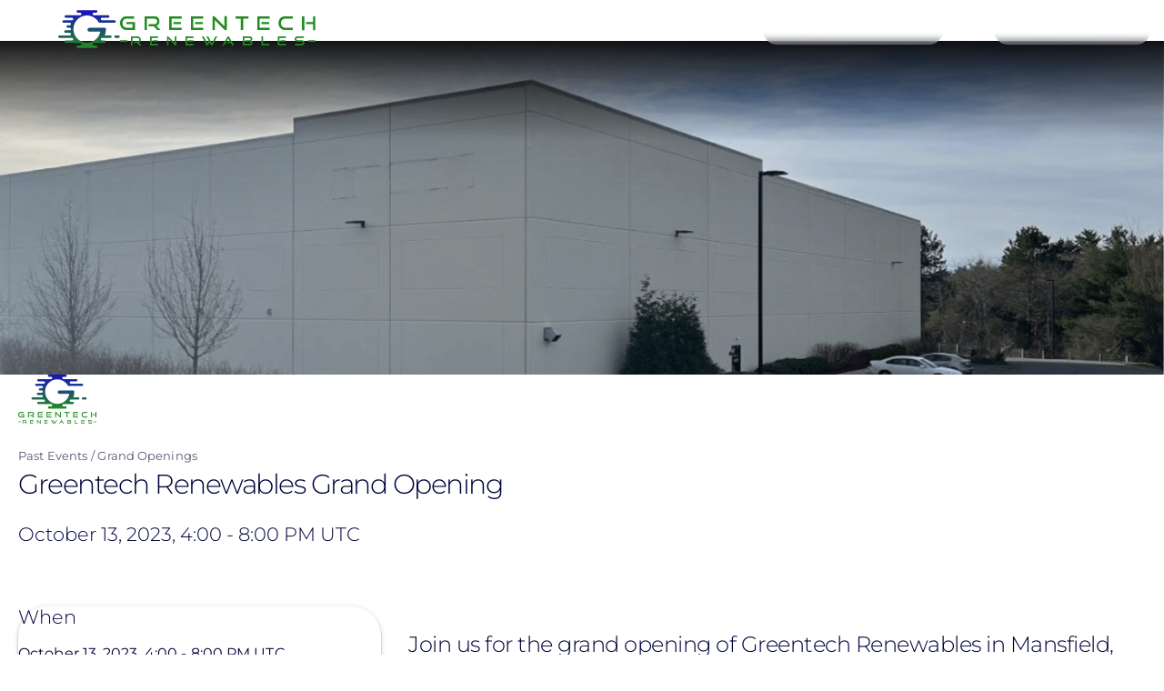

--- FILE ---
content_type: text/html; charset=UTF-8
request_url: https://www.greentechrenewables.com/event/greentech-renewables-grand-opening
body_size: 96560
content:
<!DOCTYPE html>
<html  lang="en" dir="ltr" prefix="og: https://ogp.me/ns#">
  <head>
    <meta charset="utf-8" />
<noscript><style>form.antibot * :not(.antibot-message) { display: none !important; }</style>
</noscript><meta name="description" content="Join us for the grand opening of Greentech Renewables in Mansfield, Massachusetts." />
<meta name="keywords" content="solar distribution,solar panels,solar power,inverter,modules,battery,solar racking,electric vehicle,charging,energy storage,installation,residential,commercial,solar system" />
<meta name="geo.placename" content="Greentech Renewables" />
<meta name="geo.region" content="US-MA" />
<link rel="canonical" href="https://www.greentechrenewables.com/event/greentech-renewables-grand-opening" />
<meta property="og:site_name" content="Greentech Renewables" />
<meta property="og:type" content="event" />
<meta property="og:url" content="https://www.greentechrenewables.com/event/greentech-renewables-grand-opening" />
<meta property="og:title" content="Greentech Renewables Grand Opening" />
<meta property="og:description" content="Join us for the grand opening of Greentech Renewables in Mansfield, Massachusetts." />
<meta property="og:image:type" content="image/png" />
<meta property="og:image:alt" content="Come celebrate Mansfield&#039;s Grand Opening!" />
<meta property="og:updated_time" content="2023-10-10T17:19:57-0700" />
<meta property="og:street_address" content="600 West Street" />
<meta property="og:locality" content="Mansfield" />
<meta property="og:region" content="MA" />
<meta property="og:postal_code" content="02048" />
<meta property="og:country_name" content="United States" />
<meta name="Generator" content="Drupal 10 (https://www.drupal.org); Commerce 3" />
<meta name="MobileOptimized" content="width" />
<meta name="HandheldFriendly" content="true" />
<meta name="viewport" content="width=device-width, initial-scale=1.0" />
<script type="application/ld+json">{
    "@context": "https://schema.org",
    "@graph": [
        {
            "@type": "Event",
            "name": "Greentech Renewables Grand Opening",
            "description": "Join us for the grand opening of Greentech Renewables in Mansfield, Massachusetts.",
            "eventAttendanceMode": "https://schema.org/OfflineEventAttendanceMode",
            "eventStatus": "https://schema.org/EventScheduled",
            "startDate": "2023-10-13T09:00:00-0700",
            "endDate": "2023-10-13T13:00:00-0700",
            "location": {
                "@type": "Place",
                "name": "Greentech Renewables",
                "address": {
                    "@type": "PostalAddress",
                    "streetAddress": "600 West Street",
                    "addressLocality": "Mansfield",
                    "addressRegion": "MA",
                    "postalCode": "02048",
                    "addressCountry": "US"
                }
            }
        },
        {
            "@type": "Organization",
            "@id": "https://www.greentechrenewables.com/#organization",
            "name": "Greentech Renewables",
            "url": "https://www.greentechrenewables.com/",
            "logo": {
                "@type": "ImageObject",
                "url": "https://d3v4wxb38fic2f.cloudfront.net/structured-data/structured_data_logo_gtr.png",
                "width": "302",
                "height": "302"
            }
        }
    ]
}</script>
<link rel="icon" href="/themes/custom/cs/favicon.svg" type="image/svg+xml" />
<link rel="preload" href="/themes/custom/cs/fonts/material-icons-subset.woff2" as="font" type="font/woff2" crossorigin />
<link rel="preload" href="/themes/custom/cs/node_modules/@fontsource-variable/montserrat/files/montserrat-latin-wght-normal.woff2" as="font" type="font/woff2" crossorigin />
<link rel="preload" href="/themes/custom/cs/node_modules/@fontsource/material-icons/files/material-icons-latin-400-normal.woff2" as="font" type="font/woff2" crossorigin />
<link rel="preload" href="/themes/custom/cs/dist/fonts/fa-brands-400.woff2" as="font" type="font/woff2" crossorigin />
<script src="/sites/default/files/google_tag/main/google_tag.script.js?t9bhqk" defer></script>

    <title>Greentech Renewables Grand Opening | Greentech Renewables</title>
    <link rel="stylesheet" media="all" href="/sites/default/files/css/css_B85aX6WdSKyHHtHHn4OEJAtteOO2BZwPIZJzYo_3vBo.css?delta=0&amp;language=en&amp;theme=cs&amp;include=[base64]" />
<link rel="stylesheet" media="all" href="/sites/default/files/css/css_Hwp08f6cDI-Hm3Xr6MN2zlp4HrZ1API1TMEQgfVI1Tk.css?delta=1&amp;language=en&amp;theme=cs&amp;include=[base64]" />

    
  </head>
  <body class="path-node page-node-type-event has-glyphicons">
    <a href="#main-content" class="visually-hidden focusable skip-link">
      Skip to main content
    </a>
    <noscript><iframe src="https://www.googletagmanager.com/ns.html?id=GTM-NVTC3TT" height="0" width="0" style="display:none;visibility:hidden"></iframe></noscript>
      <div class="dialog-off-canvas-main-canvas" data-off-canvas-main-canvas>
        

<header class="toolbar-primary mdc-top-app-bar" id="app-bar">
  <div class="mdc-top-app-bar__row">
    <section class="toolbar-start mdc-top-app-bar__section mdc-top-app-bar__section--align-start">
      <a class="drawer-toggle-primary material-icons mdc-top-app-bar__navigation-icon">menu</a>
        <div class="region region-toolbar-start">
          <a class="logo navbar-btn" href="/" rel="home">
      <img src="/themes/custom/cs/logo.svg" alt="Home" />
    </a>
      <section class="views-exposed-form bef-exposed-form block block-configurable-views-filter-block block-configurable-views-filter-block-blocksolr-search-content-page-1 clearfix" data-bef-auto-submit-full-form="" data-bef-auto-submit="" data-bef-auto-submit-delay="500" data-bef-auto-submit-minimum-length="3" name="views-exposed-form" data-drupal-selector="form-9Amm8Tm5OWtVFh3DeSxdus1PoCWd_Y37oejav8Qhocg" id="block-search-keys">
  
    

      <form data-action="/b" class="antibot" action="/antibot" method="get" id="form-9Amm8Tm5OWtVFh3DeSxdus1PoCWd_Y37oejav8Qhocg" accept-charset="UTF-8">
  <div class="form--inline form-inline clearfix">
  <noscript>
  <div class="antibot-no-js antibot-message antibot-message-warning">You must have JavaScript enabled to use this form.</div>
</noscript>
<div class="material material-text form-item js-form-item form-type-search-api-autocomplete js-form-type-search-api-autocomplete form-item-keys js-form-item-keys form-group form-autocomplete">
  
  
  <div class="input-group"><input title="Search for products, support, articles, projects, and more..." data-drupal-selector="edit-keys" data-search-api-autocomplete-search="solr_search_content" class="form-autocomplete form-text form-control" data-autocomplete-path="/search_api_autocomplete/solr_search_content?display=page_1&amp;&amp;filter=keys" type="text" id="edit-keys--5" name="keys" value="" size="30" maxlength="128" /><span class="input-group-addon"><span class="icon glyphicon glyphicon-refresh ajax-progress ajax-progress-throbber" aria-hidden="true"></span></span></div>

      <label for="edit-keys--5" class="control-label">
    
    <span>Search</span></label>
  
  
      <div class="description help-block">
      <span class="field-optional">(Optional)</span>
    </div>
  </div>
<div data-drupal-selector="edit-actions" class="form-actions form-group js-form-wrapper form-wrapper" id="edit-actions--5"><button data-bef-auto-submit-click="" class="js-hide button js-form-submit form-submit btn-info btn" data-drupal-selector="edit-submit-solr-search-content-5" type="submit" id="edit-submit-solr-search-content--5" value="Apply">Apply</button></div>

</div>

</form>

  </section>


  </div>

    </section>
              <section class="toolbar-end mdc-top-app-bar__section mdc-top-app-bar__section--align-end" role="toolbar">
          <div class="region region-toolbar-end">
    <nav role="navigation" aria-labelledby="block-mainnavigation-menu" id="block-mainnavigation">
            
  <h3 class="visually-hidden" id="block-mainnavigation-menu">Main navigation</h3>
  

        
  
    

    <ul class="menu menu--main nav navbar-nav">
                      <li class="expanded dropdown first">
                                                                                        <a href="/products" class="icon-before dropdown-toggle" data-icon="shopping_cart" data-drupal-link-system-path="b/t/product">Products <span class="caret"></span></a>
                    
    

    <ul class="dropdown-menu">
                      <li class="first">
                                        <a href="/manufacturers" data-drupal-link-system-path="node/48059">Manufacturers</a>
              </li>
                      <li>
                                        <a href="/products/solar-panels" data-drupal-link-system-path="b/t/product/ct/solar-panels-1883">Solar Panels</a>
              </li>
                      <li>
                                        <a href="/products/solar-inverters" data-drupal-link-system-path="b/t/product/ct/solar-inverters-1881">Solar Inverters</a>
              </li>
                      <li>
                                        <a href="/products/solar-racking" data-drupal-link-system-path="b/t/product/ct/solar-racking-1884">Solar Racking</a>
              </li>
                      <li>
                                        <a href="/products/solar-energy-storage" data-drupal-link-system-path="b/t/product/ct/solar-energy-storage-1880">Energy Storage</a>
              </li>
                      <li>
                                        <a href="/products/electric-vehicle-charging" data-drupal-link-system-path="b/t/product/ct/electric-vehicle-charging-1878">EV Charging</a>
              </li>
                      <li>
                                        <a href="/products/solar-monitoring" data-drupal-link-system-path="b/t/product/ct/solar-monitoring-1882">Solar Monitoring</a>
              </li>
                      <li>
                                        <a href="/products/balance-system" data-drupal-link-system-path="b/t/product/ct/balance-system-1877">Balance of System</a>
              </li>
                      <li class="last">
                                        <a href="/products/sealants-adhesives" data-drupal-link-system-path="b/t/product/ct/sealants-adhesives-1879">Sealants &amp; Adhesives</a>
              </li>
        </ul>
  
              </li>
                      <li class="expanded dropdown">
                                                                                        <a href="/solutions" class="icon-before dropdown-toggle" data-icon="check" data-drupal-link-system-path="node/45305">Solutions <span class="caret"></span></a>
                    
    

    <ul class="dropdown-menu">
                      <li class="first">
                                        <a href="/solutions/finance-solutions" title="Greentech Renewables Finance Solutions Services" data-drupal-link-system-path="node/48597">Greentech Finance Solutions</a>
              </li>
                      <li>
                                        <a href="/solutions/residential" data-drupal-link-system-path="node/45307">Residential Solar</a>
              </li>
                      <li>
                                        <a href="/solutions/commercial" data-drupal-link-system-path="node/48843">Commercial Solutions</a>
              </li>
                      <li>
                                        <a href="/solutions/design-services" data-drupal-link-system-path="node/48582">Design Services</a>
              </li>
                      <li>
                                        <a href="/solutions/storage" data-drupal-link-system-path="node/45310">Energy Storage</a>
              </li>
                      <li>
                                        <a href="/solutions/latin-america-and-caribbean" data-drupal-link-system-path="node/48537">Latin America and the Caribbean</a>
              </li>
                      <li class="last">
                                        <a href="/customer-projects" data-drupal-link-system-path="b/t/project">Customer Projects</a>
              </li>
        </ul>
  
              </li>
                      <li class="expanded dropdown">
                                                                                        <a href="/support" class="icon-before dropdown-toggle" data-icon="forum" data-drupal-link-system-path="node/45299">Support <span class="caret"></span></a>
                    
    

    <ul class="dropdown-menu">
                      <li class="first">
                                        <a href="/customer-portal" title="Information on our customer portals" data-drupal-link-system-path="node/47763">Customer Portal Information</a>
              </li>
                      <li>
                                        <a href="/support/articles" data-drupal-link-system-path="b/t/support-article">Solar Articles</a>
              </li>
                      <li>
                                        <a href="/support/forum" data-drupal-link-system-path="b/t/support-question">Q&amp;A Forum</a>
              </li>
                      <li>
                                        <a href="/contact" title="Contact us" data-drupal-link-system-path="node/45293">Contact Us</a>
              </li>
                      <li>
                                        <a href="/events/upcoming" data-drupal-link-system-path="b/t/event/e-s/upcoming">Events</a>
              </li>
                      <li>
                                        <a href="/support/resources" data-drupal-link-system-path="b/t/resource">Resources</a>
              </li>
                      <li class="last">
                                        <a href="/resource/downloads" title="Greentech Renewables downloadable branding resources" data-drupal-link-system-path="node/47989">Downloads</a>
              </li>
        </ul>
  
              </li>
                      <li class="expanded dropdown">
                                                                                        <a href="/solar-for-business" class="icon-before dropdown-toggle" data-icon="business" data-drupal-link-system-path="node/47996">Solar for Business <span class="caret"></span></a>
                    
    

    <ul class="dropdown-menu">
                      <li class="first">
                                        <a href="/solar-for-business#form" data-drupal-link-system-path="node/47996">Get Connected</a>
              </li>
                      <li>
                                        <a href="/solar-for-business/who-we-are" data-drupal-link-system-path="node/48514">Who We Are</a>
              </li>
                      <li>
                                        <a href="/solar-for-business/our-installers" data-drupal-link-system-path="node/48290">Our Installers</a>
              </li>
                      <li>
                                        <a href="/solar-for-business/commercial-solar-installation-stories" data-drupal-link-system-path="solar-for-business/commercial-solar-installation-stories">Solar Installation Stories</a>
              </li>
                      <li class="last">
                                        <a href="/solar-for-business/solar-for-business-faq" title="Getting Commercial Solar FAQ" data-drupal-link-system-path="node/49721">Solar for Businesses FAQ</a>
              </li>
        </ul>
  
              </li>
                      <li class="expanded dropdown last">
                                                                                        <a href="/about" class="icon-before dropdown-toggle" data-icon="info" data-drupal-link-system-path="node/45287">About Us <span class="caret"></span></a>
                    
    

    <ul class="dropdown-menu">
                      <li class="first">
                                        <a href="/about" data-drupal-link-system-path="node/45287">Who We Are</a>
              </li>
                      <li>
                                        <a href="/careers" data-drupal-link-system-path="node/47769">Careers</a>
              </li>
                      <li>
                                        <a href="/contact" data-drupal-link-system-path="node/45293">Contact Us</a>
              </li>
                      <li class="last">
                                        <a href="/email-signup" data-drupal-link-system-path="node/47801">National Email List</a>
              </li>
        </ul>
  
              </li>
        </ul>
  

  </nav>
<nav role="navigation" aria-labelledby="block-anonymous-user-menu-menu" id="block-anonymous-user-menu">
            
  <h3 class="visually-hidden" id="block-anonymous-user-menu-menu">Anonymous user menu</h3>
  

        
  
    

    <ul class="menu menu--anonymous-user-menu nav">
                      <li class="first last">
                                        <a href="" data-icon="place" class="btn btn-xs icon-before locations-overlay-toggle">Contact a Location</a>
              </li>
        </ul>
  

  </nav>

  </div>

      </section>
      </div>
</header>

<aside class="primary-drawer mdc-drawer mdc-drawer--modal mdc-top-app-bar--fixed-adjust">
  <div class="mdc-drawer__content">
        <div tabindex="0"></div>
      <div class="region region-drawer">
    <section class="views-exposed-form bef-exposed-form block block-configurable-views-filter-block block-configurable-views-filter-block-blocksolr-search-content-page-1 clearfix" data-bef-auto-submit-full-form="" data-bef-auto-submit="" data-bef-auto-submit-delay="500" data-bef-auto-submit-minimum-length="3" name="views-exposed-form" data-drupal-selector="form-HMJWVhNiQBTuOlrvtap5vC9WSLQuHEKdV-M__SmrLBg" id="block-search-keys-drawer">
  
    

      <form data-action="/b" class="antibot" action="/antibot" method="get" id="form-HMJWVhNiQBTuOlrvtap5vC9WSLQuHEKdV-M__SmrLBg" accept-charset="UTF-8">
  <div class="form--inline form-inline clearfix">
  <noscript>
  <div class="antibot-no-js antibot-message antibot-message-warning">You must have JavaScript enabled to use this form.</div>
</noscript>
<div class="material material-text form-item js-form-item form-type-search-api-autocomplete js-form-type-search-api-autocomplete form-item-keys js-form-item-keys form-group form-autocomplete">
  
  
  <div class="input-group"><input title="Search for products, support, articles, projects, and more..." data-drupal-selector="edit-keys" data-search-api-autocomplete-search="solr_search_content" class="form-autocomplete form-text form-control" data-autocomplete-path="/search_api_autocomplete/solr_search_content?display=page_1&amp;&amp;filter=keys" type="text" id="edit-keys--6" name="keys" value="" size="30" maxlength="128" /><span class="input-group-addon"><span class="icon glyphicon glyphicon-refresh ajax-progress ajax-progress-throbber" aria-hidden="true"></span></span></div>

      <label for="edit-keys--6" class="control-label">
    
    <span>Search</span></label>
  
  
      <div class="description help-block">
      <span class="field-optional">(Optional)</span>
    </div>
  </div>
<div data-drupal-selector="edit-actions" class="form-actions form-group js-form-wrapper form-wrapper" id="edit-actions--6"><button data-bef-auto-submit-click="" class="js-hide button js-form-submit form-submit btn-info btn" data-drupal-selector="edit-submit-solr-search-content-6" type="submit" id="edit-submit-solr-search-content--6" value="Apply">Apply</button></div>

</div>

</form>

  </section>

<nav role="navigation" aria-labelledby="block-cs-main-menu-menu" id="block-cs-main-menu">
            
  <h3 class="visually-hidden" id="block-cs-main-menu-menu">Main navigation</h3>
  

        
  
    

    <ul class="menu menu--main nav navbar-nav">
                      <li class="expanded dropdown first">
                                                                                        <a href="/products" class="icon-before dropdown-toggle" data-icon="shopping_cart" data-drupal-link-system-path="b/t/product">Products <span class="caret"></span></a>
                    
    

    <ul class="dropdown-menu">
                      <li class="first">
                                        <a href="/manufacturers" data-drupal-link-system-path="node/48059">Manufacturers</a>
              </li>
                      <li>
                                        <a href="/products/solar-panels" data-drupal-link-system-path="b/t/product/ct/solar-panels-1883">Solar Panels</a>
              </li>
                      <li>
                                        <a href="/products/solar-inverters" data-drupal-link-system-path="b/t/product/ct/solar-inverters-1881">Solar Inverters</a>
              </li>
                      <li>
                                        <a href="/products/solar-racking" data-drupal-link-system-path="b/t/product/ct/solar-racking-1884">Solar Racking</a>
              </li>
                      <li>
                                        <a href="/products/solar-energy-storage" data-drupal-link-system-path="b/t/product/ct/solar-energy-storage-1880">Energy Storage</a>
              </li>
                      <li>
                                        <a href="/products/electric-vehicle-charging" data-drupal-link-system-path="b/t/product/ct/electric-vehicle-charging-1878">EV Charging</a>
              </li>
                      <li>
                                        <a href="/products/solar-monitoring" data-drupal-link-system-path="b/t/product/ct/solar-monitoring-1882">Solar Monitoring</a>
              </li>
                      <li>
                                        <a href="/products/balance-system" data-drupal-link-system-path="b/t/product/ct/balance-system-1877">Balance of System</a>
              </li>
                      <li class="last">
                                        <a href="/products/sealants-adhesives" data-drupal-link-system-path="b/t/product/ct/sealants-adhesives-1879">Sealants &amp; Adhesives</a>
              </li>
        </ul>
  
              </li>
                      <li class="expanded dropdown">
                                                                                        <a href="/solutions" class="icon-before dropdown-toggle" data-icon="check" data-drupal-link-system-path="node/45305">Solutions <span class="caret"></span></a>
                    
    

    <ul class="dropdown-menu">
                      <li class="first">
                                        <a href="/solutions/finance-solutions" title="Greentech Renewables Finance Solutions Services" data-drupal-link-system-path="node/48597">Greentech Finance Solutions</a>
              </li>
                      <li>
                                        <a href="/solutions/residential" data-drupal-link-system-path="node/45307">Residential Solar</a>
              </li>
                      <li>
                                        <a href="/solutions/commercial" data-drupal-link-system-path="node/48843">Commercial Solutions</a>
              </li>
                      <li>
                                        <a href="/solutions/design-services" data-drupal-link-system-path="node/48582">Design Services</a>
              </li>
                      <li>
                                        <a href="/solutions/storage" data-drupal-link-system-path="node/45310">Energy Storage</a>
              </li>
                      <li>
                                        <a href="/solutions/latin-america-and-caribbean" data-drupal-link-system-path="node/48537">Latin America and the Caribbean</a>
              </li>
                      <li class="last">
                                        <a href="/customer-projects" data-drupal-link-system-path="b/t/project">Customer Projects</a>
              </li>
        </ul>
  
              </li>
                      <li class="expanded dropdown">
                                                                                        <a href="/support" class="icon-before dropdown-toggle" data-icon="forum" data-drupal-link-system-path="node/45299">Support <span class="caret"></span></a>
                    
    

    <ul class="dropdown-menu">
                      <li class="first">
                                        <a href="/customer-portal" title="Information on our customer portals" data-drupal-link-system-path="node/47763">Customer Portal Information</a>
              </li>
                      <li>
                                        <a href="/support/articles" data-drupal-link-system-path="b/t/support-article">Solar Articles</a>
              </li>
                      <li>
                                        <a href="/support/forum" data-drupal-link-system-path="b/t/support-question">Q&amp;A Forum</a>
              </li>
                      <li>
                                        <a href="/contact" title="Contact us" data-drupal-link-system-path="node/45293">Contact Us</a>
              </li>
                      <li>
                                        <a href="/events/upcoming" data-drupal-link-system-path="b/t/event/e-s/upcoming">Events</a>
              </li>
                      <li>
                                        <a href="/support/resources" data-drupal-link-system-path="b/t/resource">Resources</a>
              </li>
                      <li class="last">
                                        <a href="/resource/downloads" title="Greentech Renewables downloadable branding resources" data-drupal-link-system-path="node/47989">Downloads</a>
              </li>
        </ul>
  
              </li>
                      <li class="expanded dropdown">
                                                                                        <a href="/solar-for-business" class="icon-before dropdown-toggle" data-icon="business" data-drupal-link-system-path="node/47996">Solar for Business <span class="caret"></span></a>
                    
    

    <ul class="dropdown-menu">
                      <li class="first">
                                        <a href="/solar-for-business#form" data-drupal-link-system-path="node/47996">Get Connected</a>
              </li>
                      <li>
                                        <a href="/solar-for-business/who-we-are" data-drupal-link-system-path="node/48514">Who We Are</a>
              </li>
                      <li>
                                        <a href="/solar-for-business/our-installers" data-drupal-link-system-path="node/48290">Our Installers</a>
              </li>
                      <li>
                                        <a href="/solar-for-business/commercial-solar-installation-stories" data-drupal-link-system-path="solar-for-business/commercial-solar-installation-stories">Solar Installation Stories</a>
              </li>
                      <li class="last">
                                        <a href="/solar-for-business/solar-for-business-faq" title="Getting Commercial Solar FAQ" data-drupal-link-system-path="node/49721">Solar for Businesses FAQ</a>
              </li>
        </ul>
  
              </li>
                      <li class="expanded dropdown last">
                                                                                        <a href="/about" class="icon-before dropdown-toggle" data-icon="info" data-drupal-link-system-path="node/45287">About Us <span class="caret"></span></a>
                    
    

    <ul class="dropdown-menu">
                      <li class="first">
                                        <a href="/about" data-drupal-link-system-path="node/45287">Who We Are</a>
              </li>
                      <li>
                                        <a href="/careers" data-drupal-link-system-path="node/47769">Careers</a>
              </li>
                      <li>
                                        <a href="/contact" data-drupal-link-system-path="node/45293">Contact Us</a>
              </li>
                      <li class="last">
                                        <a href="/email-signup" data-drupal-link-system-path="node/47801">National Email List</a>
              </li>
        </ul>
  
              </li>
        </ul>
  

  </nav>

  </div>

  </div>
</aside>

<div class="mdc-drawer-scrim"></div>

<div class="page-wrapper mdc-top-app-bar--fixed-adjust">

    <div class="primary-page-content-wrapper">
              <main class="main-container container">
        <div class="row">

                                              <div class="page-layout-header col-md-12" role="heading">
                  <div class="region region-header">
    <section class="views-element-container block block-views block-views-blockevent-hero-image-block-block-1 clearfix" id="block-event-hero-image">
  
    

      <div class="form-group"><div class="view view-event-hero-image-block view-id-event_hero_image_block view-display-id-block_1 js-view-dom-id-02e6f1f4af82a1f6bf91b51029a2ca1c14841093b5e2d2c1ee442d0d9466bcb8">
  
    
      
      <div class="view-content">
          <div class="views-row"><div class="views-field views-field-field-event-image"><div class="field-content block-hero through-top darken-top breakout"><figure class="supported-image responsive">
    <picture>
                  <source srcset="/sites/default/files/styles/event_wide/public/event/images/Website%20Images%20%281%29_2.png?itok=HDeVSDef 1x, /sites/default/files/styles/event_wide/public/event/images/Website%20Images%20%281%29_2@2x.png?itok=HDeVSDef 2x, /sites/default/files/styles/event_wide/public/event/images/Website%20Images%20%281%29_2@3x.png?itok=HDeVSDef 3x" media="all and (min-width: 1200px)" type="image/png" width="1920" height="550"/>
              <source srcset="/sites/default/files/styles/event_medium/public/event/images/Website%20Images%20%281%29_2.png?itok=Pihfc-y3 1x, /sites/default/files/styles/event_medium/public/event/images/Website%20Images%20%281%29_2@2x.png?itok=Pihfc-y3 2x, /sites/default/files/styles/event_medium/public/event/images/Website%20Images%20%281%29_2@3x.png?itok=Pihfc-y3 3x" media="all and (min-width: 768px)" type="image/png" width="1200" height="550"/>
                  <img loading="eager" width="768" height="550" src="/sites/default/files/styles/event_narrow/public/event/images/Website%20Images%20%281%29_2.png?itok=H8tt9GRb" srcset="/sites/default/files/styles/event_narrow/public/event/images/Website%20Images%20%281%29_2.png?itok=H8tt9GRb, /sites/default/files/styles/event_narrow/public/event/images/Website%20Images%20%281%29_2@2x.png?itok=H8tt9GRb 2x, /sites/default/files/styles/event_narrow/public/event/images/Website%20Images%20%281%29_2@3x.png?itok=H8tt9GRb 3x" alt="Come celebrate Mansfield&#039;s Grand Opening!" class="img-responsive" />

  </picture>

  
</figure>
</div></div><div class="views-field views-field-field-event-partners"><div class="field-content"><div>
  
            <div class="field field--name-field-org-logo field--type-supported-image field--label-hidden field--item"><figure class="supported-image">
  <img loading="lazy" src="/sites/default/files/styles/logo_image_overlay_full/public/organization/images/main-1280.png?itok=6oA1gDg5" srcset="/sites/default/files/styles/logo_image_overlay_full/public/organization/images/main-1280.png?itok=6oA1gDg5, /sites/default/files/styles/logo_image_overlay_full/public/organization/images/main-1280@2x.png?itok=6oA1gDg5 2x, /sites/default/files/styles/logo_image_overlay_full/public/organization/images/main-1280@3x.png?itok=6oA1gDg5 3x" width="86" height="54" alt="Greentech Renewables" class="img-responsive" />


  
</figure>
</div>
      
</div>
</div></div></div>

    </div>
  
          </div>
</div>

  </section>

<section class="visible-breadcrumb visible-title breadcrumb-title block block-cs-base block-cs-base-breadcrumb-title clearfix" id="block-breadcrumb-and-page-title">
  
    

      <div class="form-group">  <ol class="breadcrumb">
          <li >
                  <a href="/events/past">Past Events</a>
              </li>
          <li >
                  <a href="/events/past/e-t/grand-opening-2133">Grand Openings</a>
              </li>
      </ol>

  <h1 class="page-header">
<span>Greentech Renewables Grand Opening</span>
</h1>

</div>

  </section>

<section class="views-element-container block block-views block-views-blockevent-date-block-block-1 clearfix" id="block-event-date">
  
    

      <div class="form-group"><div class="view view-event-date-block view-id-event_date_block view-display-id-block_1 js-view-dom-id-22686115560304751d0be028a6d5e813565080bf4cc257b99d52667ef716310b">
  
    
      
      <div class="view-content">
          <div class="views-row"><div class="views-field views-field-field-event-date"><div class="field-content"><div class="with-compression luxon-date-range"><time datetime="2023-10-13T16:00:00+00:00" data-luxon-preset="DATETIME_FULL">October 13, 2023 at 9:00 AM PDT</time>
 - <time datetime="2023-10-13T20:00:00+00:00" data-luxon-preset="DATETIME_FULL">October 13, 2023 at 1:00 PM PDT</time>
</div>
</div></div></div>

    </div>
  
          </div>
</div>

  </section>


  </div>

              </div>
                      
                    
                              <section class="page-layout-content col-md-12">

                        
                                                      
                          
                                      <a id="main-content"></a>
                <div class="region region-content">
      <article class="event full clearfix">

  
  

  
  <div class="content">
      <div class="layout layout--twocol-section layout--twocol-section--33-67">

          <div  class="align-content align-space-evenly layout__region layout__region--first">
        <section id="when" class="card block block-layout-builder block-extra-field-blocknodeeventextra-field-gt-events-when clearfix">
  
      <h3 class="block-title">When</h3>
    

      <div class="when-items form-group">
            <div class="icon-before field field--name-field-event-date field--type-daterange field--label-hidden field--item" data-icon="schedule"><div class="with-compression luxon-date-range"><time datetime="2023-10-13T16:00:00+00:00" data-luxon-preset="DATETIME_FULL">October 13, 2023 at 9:00 AM PDT</time>
 - <time datetime="2023-10-13T20:00:00+00:00" data-luxon-preset="DATETIME_FULL">October 13, 2023 at 1:00 PM PDT</time>
</div>
</div>
      
            <div class="field field--name-field-event-status field--type-list-string field--label-hidden field--item">This event has already taken place.</div>
      </div>

  </section>
<section id="where" class="card block block-layout-builder block-extra-field-blocknodeeventextra-field-gt-events-where clearfix">
  
      <h3 class="block-title">Where</h3>
    

      <div class="where-items form-group">
            <div class="icon-before field field--name-field-event-address field--type-address field--label-hidden field--item" data-icon="place"><p class="address" translate="no"><span class="organization">Greentech Renewables</span><br>
<span class="address-line1">600 West Street</span><br>
<span class="locality">Mansfield</span>, <span class="administrative-area">MA</span> <span class="postal-code">02048</span><br>
<span class="country">United States</span></p><a href="https://google.com/maps?q=600%20West%20Street%20Mansfield%20MA%2002048%20US" class="address-map-link" target="_blank">Map</a></div>
      
      <div class="icon-before field field--name-field-event-access-options field--type-entity-reference field--label-hidden field--items" data-icon="group_add">
              <div class="field--item">In-Person</div>
          </div>
  </div>

  </section>

      </div>
    
          <div  class="align-content align-space-evenly layout__region layout__region--second">
        <section class="block block-layout-builder block-field-blocknodeeventfield-event-subtitle clearfix">
  
    

      
            <div class="field field--name-field-event-subtitle field--type-string field--label-hidden field--item"><h2 class="subtitle">Join us for the grand opening of Greentech Renewables in Mansfield, Massachusetts.</h2>
</div>
      
  </section>
<section class="block block-layout-builder block-field-blocknodeeventbody clearfix">
  
    

      
            <div class="field field--name-body field--type-text-with-summary field--label-hidden field--item"><p>📅 Date: Friday, October 13th, 2023</p>

<p>⏰ Time: 12:00 p.m. - 4:00 p.m.</p>

<p>📍 Location: Greentech Renewables (600 West Street, Mansfield, MA, 02048)</p>

<p>S﻿pend the afternoon with the Greentech Renewables team &amp; our suppliers.</p>

<p>There will be food trucks, games, vendor stations, giveaways, axe throwing, beverages, raffles, &amp; more!</p>

<p>Come and celebrate Greentech Renewables grand opening! We can't wait to see you there!</p></div>
      
  </section>

      </div>
    
  </div>
  <div class="layout layout--onecol">
    <div  class="layout__region layout__region--content">
      <section class="views-element-container block block-views block-views-blockevent-locations-block-1 clearfix">
  
      <h3 class="block-title">Participating Locations</h3>
    

      <div class="form-group"><div class="large-teaser-list view view-event-locations view-id-event_locations view-display-id-block_1 js-view-dom-id-88eacb97d9454389f6515408e88e44344e9691eddf20ca135e50d12020430317">
  
    
      
      <div class="view-content">
      <div data-drupal-views-infinite-scroll-content-wrapper class="views-infinite-scroll-content-wrapper clearfix form-group">    <div class="views-row">
<div class="card mdc-card"><div class="card-primary-action mdc-card__primary-action mdc-ripple-surface" tabindex="0">
      <a href="/location/mansfield-ma" class="card-primary-action-link visually-hidden" hreflang="en">View</a><div class="card-content">
      <article class="location large-teaser clearfix">

  
  

  
  <div class="content">
      <div class="layout layout--twocol-section layout--twocol-section--25-75">

          <div  class="align-content align-start layout__region layout__region--first">
        <section class="block block-layout-builder block-field-blocknodelocationfield-location-images clearfix">
  
    

      
      <div class="field field--name-field-location-images field--type-supported-image field--label-hidden field--items">
              <div class="field--item"><figure class="supported-image responsive">
    <picture>
                  <source srcset="/sites/default/files/styles/large_teaser_wide/public/location/images/600%20West%20Street%20-%20Font%20of%20Greentech.jpg?itok=LgY-iYMt 1x, /sites/default/files/styles/large_teaser_wide/public/location/images/600%20West%20Street%20-%20Font%20of%20Greentech@2x.jpg?itok=LgY-iYMt 2x, /sites/default/files/styles/large_teaser_wide/public/location/images/600%20West%20Street%20-%20Font%20of%20Greentech@3x.jpg?itok=LgY-iYMt 3x" media="all and (min-width: 1200px)" type="image/jpeg" width="500" height="380"/>
              <source srcset="/sites/default/files/styles/large_teaser_medium/public/location/images/600%20West%20Street%20-%20Font%20of%20Greentech.jpg?itok=YuRkgpQE 1x, /sites/default/files/styles/large_teaser_medium/public/location/images/600%20West%20Street%20-%20Font%20of%20Greentech@2x.jpg?itok=YuRkgpQE 2x, /sites/default/files/styles/large_teaser_medium/public/location/images/600%20West%20Street%20-%20Font%20of%20Greentech@3x.jpg?itok=YuRkgpQE 3x" media="all and (min-width: 768px)" type="image/jpeg" width="250" height="380"/>
                  <img loading="lazy" width="727" height="380" src="/sites/default/files/styles/large_teaser_narrow/public/location/images/600%20West%20Street%20-%20Font%20of%20Greentech.jpg?itok=3aEAekoH" srcset="/sites/default/files/styles/large_teaser_narrow/public/location/images/600%20West%20Street%20-%20Font%20of%20Greentech.jpg?itok=3aEAekoH, /sites/default/files/styles/large_teaser_narrow/public/location/images/600%20West%20Street%20-%20Font%20of%20Greentech@2x.jpg?itok=3aEAekoH 2x, /sites/default/files/styles/large_teaser_narrow/public/location/images/600%20West%20Street%20-%20Font%20of%20Greentech@3x.jpg?itok=3aEAekoH 3x" alt="Front of warehouse" class="img-responsive" />

  </picture>

  
</figure>
</div>
          </div>
  
  </section>


      </div>
    
          <div  class="align-content align-start layout__region layout__region--second">
        <section class="block block-layout-builder block-field-blocknodelocationtitle clearfix">
  
    

      
<span><h3><a href="/location/mansfield-ma" hreflang="en">Mansfield, MA</a></h3>
</span>

  </section>

<section class="subtitle block block-layout-builder block-field-blocknodelocationfield-location-subtitle clearfix">
  
    

      
            <div class="field field--name-field-location-subtitle field--type-string field--label-hidden field--item">  <p>We aim to be a trusted local resource for all of your solar equipment, product expertise, and sales support needs.</p>


</div>
      
  </section>

<section class="attribute block block-layout-builder block-field-blocknodelocationfield-location-hours clearfix">
  
    

      
  <div class="field field--name-field-location-hours field--type-string field--label-inline">
    <div class="field--label">Hours of operation</div>
              <div class="field--item">M-F 7AM-4PM</div>
          </div>

  </section>

<section class="attribute block block-layout-builder block-field-blocknodelocationfield-location-phone clearfix">
  
    

      
  <div class="field field--name-field-location-phone field--type-phone-number field--label-inline">
    <div class="field--label">Phone</div>
              <div class="field--item"><a href="tel:+1-508-665-2151">(508) 665-2151</a></div>
          </div>

  </section>

<section class="attribute block block-layout-builder block-field-blocknodelocationfield-location-email clearfix">
  
    

      
  <div class="field field--name-field-location-email field--type-email field--label-inline">
    <div class="field--label">Email</div>
              <div class="field--item"><a href="mailto:customerservice.mansfield@greentechrenewables.com">customerservice.mansfield@greentechrenewables.com</a></div>
          </div>

  </section>

<section class="attribute block block-layout-builder block-field-blocknodelocationfield-location-address clearfix">
  
    

      
  <div class="field field--name-field-location-address field--type-address field--label-inline">
    <div class="field--label">Address</div>
              <div class="field--item"><a href="https://google.com/maps?q=600%20West%20Street%20Mansfield%20MA%2002048%20US" class="address-map-link" target="_blank"><p class="address" translate="no"><span class="address-line1">600 West Street</span><br>
<span class="locality">Mansfield</span>, <span class="administrative-area">MA</span> <span class="postal-code">02048</span><br>
<span class="country">United States</span></p></a></div>
          </div>

  </section>

<section class="attribute block block-layout-builder block-field-blocknodelocationfield-location-customer-portal clearfix">
  
    

      
  <div class="field field--name-field-location-customer-portal field--type-link field--label-inline">
    <div class="field--label">Customer portal URL</div>
              <div class="field--item"><a href="https://greentechmansfield.portalced.com/" target="_blank">Customer Portal</a></div>
          </div>

  </section>


      </div>
    
  </div>

  </div>

</article>

    </div></div></div>
</div>
</div>

    </div>
  
      

          </div>
</div>

  </section>
<section class="views-element-container block block-views block-views-blockevent-recommended-events-block-1 clearfix">
  
      <h3 class="block-title">Other Events You Might Be Interested In</h3>
    

      <div class="form-group"><div class="card-grid view view-event-recommended-events view-id-event_recommended_events view-display-id-block_1 js-view-dom-id-6c5a8ce648dd8db3a9d2aaa98236f26ed6695fd986a92555563a2411f3b8669b">
  
    
      
      <div class="view-content">
          <div class="views-row">
<div class="card mdc-card"><div class="card-primary-action mdc-card__primary-action mdc-ripple-surface" tabindex="0">
      <a href="/event/franklinwh-apower-s-training-bow-nh" class="card-primary-action-link visually-hidden" hreflang="en">View</a><div class="card-content">
      <article class="event is-promoted teaser clearfix">

  
  

  
  <div class="content">
      <div class="layout layout--onecol">
    <div  class="layout__region layout__region--content">
      <section class="block block-layout-builder block-field-blocknodeeventfield-event-type clearfix">
  
    

      
            <div class="field field--name-field-event-type field--type-entity-reference field--label-hidden field--item">Roadshow</div>
      
  </section>

    </div>
  </div>
  <div class="layout layout--onecol">
    <div  class="layout__region layout__region--content">
      <section class="block block-layout-builder block-field-blocknodeeventfield-event-image clearfix">
  
    

      
            <div class="field field--name-field-event-image field--type-supported-image field--label-hidden field--item"><figure class="supported-image">
  <img loading="lazy" src="/sites/default/files/styles/event_teaser/public/event/images/aPower%20S%20%2B%20Dog.jpeg?itok=tlgWJ7jl" srcset="/sites/default/files/styles/event_teaser/public/event/images/aPower%20S%20%2B%20Dog.jpeg?itok=tlgWJ7jl, /sites/default/files/styles/event_teaser/public/event/images/aPower%20S%20%2B%20Dog@2x.jpeg?itok=tlgWJ7jl 2x, /sites/default/files/styles/event_teaser/public/event/images/aPower%20S%20%2B%20Dog@3x.jpeg?itok=tlgWJ7jl 3x" width="519" height="294" alt="Image of aPower S" class="img-responsive" />


    <figcaption>
        <div class="attribution">
      <details class="minimally-rounded">
        <summary title="Toggle Attribution"><span class="attribution-toggle icon-replace" data-icon="info">Toggle Attribution</span></summary>
        <div class="attribution-content">
          <p>FranklinWH granted us permission to use this photo.</p>
        </div>
      </details>
    </div>
    </figcaption>

</figure>
</div>
      
  </section>
<section class="block block-layout-builder block-field-blocknodeeventfield-event-partners clearfix">
  
    

      
      <div class="field field--name-field-event-partners field--type-entity-reference field--label-hidden field--items">
              <div class="field--item"><div>
  
            <div class="field field--name-field-mfr-logo field--type-supported-image field--label-hidden field--item"><figure class="supported-image">
  <img loading="lazy" src="/sites/default/files/styles/logo_image_overlay_small/public/manufacturer/images/franklinwh-logo.png?itok=GoKgOtF5" srcset="/sites/default/files/styles/logo_image_overlay_small/public/manufacturer/images/franklinwh-logo.png?itok=GoKgOtF5, /sites/default/files/styles/logo_image_overlay_small/public/manufacturer/images/franklinwh-logo@2x.png?itok=GoKgOtF5 2x, /sites/default/files/styles/logo_image_overlay_small/public/manufacturer/images/franklinwh-logo@3x.png?itok=GoKgOtF5 3x" width="55" height="4" alt="FranklinWH" class="img-responsive" />


  
</figure>
</div>
      
</div>
</div>
          </div>
  
  </section>
<section class="block block-layout-builder block-field-blocknodeeventfield-event-date clearfix">
  
    

      
            <div class="field field--name-field-event-date field--type-daterange field--label-hidden field--item"><div class="luxon-date-range"><time datetime="2026-02-17T14:00:00+00:00" data-luxon-format="LLL d">Feb 17</time>
  <time datetime="2026-02-17T16:00:00+00:00" data-luxon-format="LLL d">Feb 17</time>
</div>
</div>
      
  </section>

    </div>
  </div>
  <div class="layout layout--onecol">
    <div  class="layout__region layout__region--content">
      <section class="block block-layout-builder block-field-blocknodeeventtitle clearfix">
  
    

      
<span><a href="/event/franklinwh-apower-s-training-bow-nh" hreflang="en">FranklinWH aPower S Training - Bow, NH</a></span>

  </section>

    </div>
  </div>
  <div class="layout layout--onecol">
    <div  class="layout__region layout__region--content">
      <section class="icon-before block block-layout-builder block-field-blocknodeeventfield-event-date clearfix" data-icon="schedule">
  
    

      
            <div class="field field--name-field-event-date field--type-daterange field--label-hidden field--item"><div class="luxon-date-range"><time datetime="2026-02-17T14:00:00+00:00" data-luxon-format="f ZZZZ">2/17/26, 6:00am PST</time>
  <time datetime="2026-02-17T16:00:00+00:00" data-luxon-format="f ZZZZ">2/17/26, 8:00am PST</time>
</div>
</div>
      
  </section>
<section class="icon-before block block-layout-builder block-field-blocknodeeventfield-event-address clearfix" data-icon="place">
  
    

      
            <div class="field field--name-field-event-address field--type-address field--label-hidden field--item"><p class="address" translate="no"><span class="organization">Greentech Renewables New Hampshire </span><br>
<span class="address-line1">83 Dow Road</span><br>
<span class="address-line2">Unit B</span><br>
<span class="locality">Bow</span>, <span class="administrative-area">NH</span> <span class="postal-code">03304</span><br>
<span class="country">United States</span></p></div>
      
  </section>
<section class="icon-before block block-layout-builder block-field-blocknodeeventfield-event-access-options clearfix" data-icon="group_add">
  
    

      
      <div class="field field--name-field-event-access-options field--type-entity-reference field--label-hidden field--items">
              <div class="field--item">In-Person</div>
          </div>
  
  </section>

    </div>
  </div>
  <div class="layout layout--onecol">
    <div  class="layout__region layout__region--content">
      <section class="block block-layout-builder block-extra-field-blocknodeeventlinks clearfix">
  
    

      <ul class="links inline list-inline"><li class="register"><a href="/event/franklinwh-apower-s-training-bow-nh#register" title="Register to Attend FranklinWH aPower S Training - Bow, NH" hreflang="en">Register Today</a></li></ul>
  </section>

    </div>
  </div>

  </div>

</article>

    </div></div></div>
</div>
    <div class="views-row">
<div class="card mdc-card"><div class="card-primary-action mdc-card__primary-action mdc-ripple-surface" tabindex="0">
      <a href="/event/enphase-iq910c-battery-training-financing-options-gfs-santa-rosa" class="card-primary-action-link visually-hidden" hreflang="en">View</a><div class="card-content">
      <article class="event is-promoted teaser clearfix">

  
  

  
  <div class="content">
      <div class="layout layout--onecol">
    <div  class="layout__region layout__region--content">
      <section class="block block-layout-builder block-field-blocknodeeventfield-event-type clearfix">
  
    

      
            <div class="field field--name-field-event-type field--type-entity-reference field--label-hidden field--item">Installation Training</div>
      
  </section>

    </div>
  </div>
  <div class="layout layout--onecol">
    <div  class="layout__region layout__region--content">
      <section class="block block-layout-builder block-field-blocknodeeventfield-event-image clearfix">
  
    

      
            <div class="field field--name-field-event-image field--type-supported-image field--label-hidden field--item"><figure class="supported-image">
  <img loading="lazy" src="/sites/default/files/styles/event_teaser/public/event/images/Enphase%20IQ9%20Product%20-%20Cropped_0.png?itok=7y8fvQ2z" srcset="/sites/default/files/styles/event_teaser/public/event/images/Enphase%20IQ9%20Product%20-%20Cropped_0.png?itok=7y8fvQ2z, /sites/default/files/styles/event_teaser/public/event/images/Enphase%20IQ9%20Product%20-%20Cropped_0@2x.png?itok=7y8fvQ2z 2x, /sites/default/files/styles/event_teaser/public/event/images/Enphase%20IQ9%20Product%20-%20Cropped_0@3x.png?itok=7y8fvQ2z 3x" width="519" height="294" alt="Enphase - IQ9N - Cropped" class="img-responsive" />


    <figcaption>
        <div class="attribution">
      <details class="minimally-rounded">
        <summary title="Toggle Attribution"><span class="attribution-toggle icon-replace" data-icon="info">Toggle Attribution</span></summary>
        <div class="attribution-content">
          <p>Enphase</p>
        </div>
      </details>
    </div>
    </figcaption>

</figure>
</div>
      
  </section>
<section class="block block-layout-builder block-field-blocknodeeventfield-event-partners clearfix">
  
    

      
      <div class="field field--name-field-event-partners field--type-entity-reference field--label-hidden field--items">
              <div class="field--item"><div>
  
            <div class="field field--name-field-org-logo field--type-supported-image field--label-hidden field--item"><figure class="supported-image">
  <img loading="lazy" src="/sites/default/files/styles/logo_image_overlay_small/public/organization/images/main-1280.png?itok=onehzl4l" srcset="/sites/default/files/styles/logo_image_overlay_small/public/organization/images/main-1280.png?itok=onehzl4l, /sites/default/files/styles/logo_image_overlay_small/public/organization/images/main-1280@2x.png?itok=onehzl4l 2x, /sites/default/files/styles/logo_image_overlay_small/public/organization/images/main-1280@3x.png?itok=onehzl4l 3x" width="29" height="18" alt="Greentech Renewables" class="img-responsive" />


  
</figure>
</div>
      
</div>
</div>
              <div class="field--item"><div>
  
            <div class="field field--name-field-mfr-logo field--type-supported-image field--label-hidden field--item"><figure class="supported-image">
  <img loading="lazy" src="/sites/default/files/styles/logo_image_overlay_small/public/manufacturer/images/enphase-stacked.png?itok=QjyYsro6" srcset="/sites/default/files/styles/logo_image_overlay_small/public/manufacturer/images/enphase-stacked.png?itok=QjyYsro6, /sites/default/files/styles/logo_image_overlay_small/public/manufacturer/images/enphase-stacked@2x.png?itok=QjyYsro6 2x, /sites/default/files/styles/logo_image_overlay_small/public/manufacturer/images/enphase-stacked@3x.png?itok=QjyYsro6 3x" width="21" height="18" alt="Enphase Energy logo" class="img-responsive" />


  
</figure>
</div>
      
</div>
</div>
          </div>
  
  </section>
<section class="block block-layout-builder block-field-blocknodeeventfield-event-date clearfix">
  
    

      
            <div class="field field--name-field-event-date field--type-daterange field--label-hidden field--item"><div class="luxon-date-range"><time datetime="2026-02-05T18:00:00+00:00" data-luxon-format="LLL d">Feb 5</time>
  <time datetime="2026-02-05T21:00:00+00:00" data-luxon-format="LLL d">Feb 5</time>
</div>
</div>
      
  </section>

    </div>
  </div>
  <div class="layout layout--onecol">
    <div  class="layout__region layout__region--content">
      <section class="block block-layout-builder block-field-blocknodeeventtitle clearfix">
  
    

      
<span><a href="/event/enphase-iq910c-battery-training-financing-options-gfs-santa-rosa" hreflang="en">Enphase IQ9/10C Battery Training - Financing Options via GFS - Santa Rosa</a></span>

  </section>

    </div>
  </div>
  <div class="layout layout--onecol">
    <div  class="layout__region layout__region--content">
      <section class="icon-before block block-layout-builder block-field-blocknodeeventfield-event-date clearfix" data-icon="schedule">
  
    

      
            <div class="field field--name-field-event-date field--type-daterange field--label-hidden field--item"><div class="luxon-date-range"><time datetime="2026-02-05T18:00:00+00:00" data-luxon-format="f ZZZZ">2/5/26, 10:00am PST</time>
  <time datetime="2026-02-05T21:00:00+00:00" data-luxon-format="f ZZZZ">2/5/26, 1:00pm PST</time>
</div>
</div>
      
  </section>
<section class="icon-before block block-layout-builder block-field-blocknodeeventfield-event-address clearfix" data-icon="place">
  
    

      
            <div class="field field--name-field-event-address field--type-address field--label-hidden field--item"><p class="address" translate="no"><span class="organization">North Coast Builders Exchange</span><br>
<span class="address-line1">1030 Apollo Way</span><br>
<span class="locality">Santa Rosa</span>, <span class="administrative-area">CA</span> <span class="postal-code">95407</span><br>
<span class="country">United States</span></p></div>
      
  </section>
<section class="icon-before block block-layout-builder block-field-blocknodeeventfield-event-access-options clearfix" data-icon="group_add">
  
    

      
      <div class="field field--name-field-event-access-options field--type-entity-reference field--label-hidden field--items">
              <div class="field--item">In-Person</div>
          </div>
  
  </section>

    </div>
  </div>
  <div class="layout layout--onecol">
    <div  class="layout__region layout__region--content">
      <section class="block block-layout-builder block-extra-field-blocknodeeventlinks clearfix">
  
    

      <ul class="links inline list-inline"><li class="register"><a href="/event/enphase-iq910c-battery-training-financing-options-gfs-santa-rosa#register" title="Register to Attend Enphase IQ9/10C Battery Training - Financing Options via GFS - Santa Rosa" hreflang="en">Register Today</a></li></ul>
  </section>

    </div>
  </div>

  </div>

</article>

    </div></div></div>
</div>
    <div class="views-row">
<div class="card mdc-card"><div class="card-primary-action mdc-card__primary-action mdc-ripple-surface" tabindex="0">
      <a href="/event/tesla-training-tampa-bay-fl" class="card-primary-action-link visually-hidden" hreflang="en">View</a><div class="card-content">
      <article class="event is-promoted teaser clearfix">

  
  

  
  <div class="content">
      <div class="layout layout--onecol">
    <div  class="layout__region layout__region--content">
      <section class="block block-layout-builder block-field-blocknodeeventfield-event-type clearfix">
  
    

      
            <div class="field field--name-field-event-type field--type-entity-reference field--label-hidden field--item">Roadshow</div>
      
  </section>

    </div>
  </div>
  <div class="layout layout--onecol">
    <div  class="layout__region layout__region--content">
      <section class="block block-layout-builder block-field-blocknodeeventfield-event-image clearfix">
  
    

      
            <div class="field field--name-field-event-image field--type-supported-image field--label-hidden field--item"><figure class="supported-image">
  <img loading="lazy" src="/sites/default/files/styles/event_teaser/public/event/images/Powerwall3_57_1_1.jpg?itok=M-GYZT8n" srcset="/sites/default/files/styles/event_teaser/public/event/images/Powerwall3_57_1_1.jpg?itok=M-GYZT8n, /sites/default/files/styles/event_teaser/public/event/images/Powerwall3_57_1_1@2x.jpg?itok=M-GYZT8n 2x, /sites/default/files/styles/event_teaser/public/event/images/Powerwall3_57_1_1@3x.jpg?itok=M-GYZT8n 3x" width="519" height="294" alt="Home with Tesla Battery " class="img-responsive" />


    <figcaption>
        <div class="attribution">
      <details class="minimally-rounded">
        <summary title="Toggle Attribution"><span class="attribution-toggle icon-replace" data-icon="info">Toggle Attribution</span></summary>
        <div class="attribution-content">
          <p>Tesla</p>
        </div>
      </details>
    </div>
    </figcaption>

</figure>
</div>
      
  </section>
<section class="block block-layout-builder block-field-blocknodeeventfield-event-partners clearfix">
  
    

      
      <div class="field field--name-field-event-partners field--type-entity-reference field--label-hidden field--items">
              <div class="field--item"><div>
  
            <div class="field field--name-field-org-logo field--type-supported-image field--label-hidden field--item"><figure class="supported-image">
  <img loading="lazy" src="/sites/default/files/styles/logo_image_overlay_small/public/organization/images/main-1280.png?itok=onehzl4l" srcset="/sites/default/files/styles/logo_image_overlay_small/public/organization/images/main-1280.png?itok=onehzl4l, /sites/default/files/styles/logo_image_overlay_small/public/organization/images/main-1280@2x.png?itok=onehzl4l 2x, /sites/default/files/styles/logo_image_overlay_small/public/organization/images/main-1280@3x.png?itok=onehzl4l 3x" width="29" height="18" alt="Greentech Renewables" class="img-responsive" />


  
</figure>
</div>
      
</div>
</div>
              <div class="field--item"><div>
  
            <div class="field field--name-field-mfr-logo field--type-supported-image field--label-hidden field--item"><figure class="supported-image">
  <img loading="lazy" src="/sites/default/files/styles/logo_image_overlay_small/public/manufacturer/images/tesla.png?itok=pm_bmAHZ" srcset="/sites/default/files/styles/logo_image_overlay_small/public/manufacturer/images/tesla.png?itok=pm_bmAHZ, /sites/default/files/styles/logo_image_overlay_small/public/manufacturer/images/tesla@2x.png?itok=pm_bmAHZ 2x, /sites/default/files/styles/logo_image_overlay_small/public/manufacturer/images/tesla@3x.png?itok=pm_bmAHZ 3x" width="14" height="18" alt="Tesla" class="img-responsive" />


  
</figure>
</div>
      
</div>
</div>
          </div>
  
  </section>
<section class="block block-layout-builder block-field-blocknodeeventfield-event-date clearfix">
  
    

      
            <div class="field field--name-field-event-date field--type-daterange field--label-hidden field--item"><div class="luxon-date-range"><time datetime="2026-02-04T14:00:00+00:00" data-luxon-format="LLL d">Feb 4</time>
  <time datetime="2026-02-04T17:00:00+00:00" data-luxon-format="LLL d">Feb 4</time>
</div>
</div>
      
  </section>

    </div>
  </div>
  <div class="layout layout--onecol">
    <div  class="layout__region layout__region--content">
      <section class="block block-layout-builder block-field-blocknodeeventtitle clearfix">
  
    

      
<span><a href="/event/tesla-training-tampa-bay-fl" hreflang="en">Tesla Training - Tampa Bay, FL  </a></span>

  </section>

    </div>
  </div>
  <div class="layout layout--onecol">
    <div  class="layout__region layout__region--content">
      <section class="icon-before block block-layout-builder block-field-blocknodeeventfield-event-date clearfix" data-icon="schedule">
  
    

      
            <div class="field field--name-field-event-date field--type-daterange field--label-hidden field--item"><div class="luxon-date-range"><time datetime="2026-02-04T14:00:00+00:00" data-luxon-format="f ZZZZ">2/4/26, 6:00am PST</time>
  <time datetime="2026-02-04T17:00:00+00:00" data-luxon-format="f ZZZZ">2/4/26, 9:00am PST</time>
</div>
</div>
      
  </section>
<section class="icon-before block block-layout-builder block-field-blocknodeeventfield-event-address clearfix" data-icon="place">
  
    

      
            <div class="field field--name-field-event-address field--type-address field--label-hidden field--item"><p class="address" translate="no"><span class="organization">Greentech Renewables Tampa Bay</span><br>
<span class="address-line1">2511 51st Ave East</span><br>
<span class="locality">Palmetto</span>, <span class="administrative-area">FL</span> <span class="postal-code">34221</span><br>
<span class="country">United States</span></p></div>
      
  </section>
<section class="icon-before block block-layout-builder block-field-blocknodeeventfield-event-access-options clearfix" data-icon="group_add">
  
    

      
      <div class="field field--name-field-event-access-options field--type-entity-reference field--label-hidden field--items">
              <div class="field--item">In-Person</div>
          </div>
  
  </section>

    </div>
  </div>
  <div class="layout layout--onecol">
    <div  class="layout__region layout__region--content">
      <section class="block block-layout-builder block-extra-field-blocknodeeventlinks clearfix">
  
    

      <ul class="links inline list-inline"><li class="register"><a href="/event/tesla-training-tampa-bay-fl#register" title="Register to Attend Tesla Training - Tampa Bay, FL  " hreflang="en">Register Today</a></li></ul>
  </section>

    </div>
  </div>

  </div>

</article>

    </div></div></div>
</div>
    <div class="views-row">
<div class="card mdc-card"><div class="card-primary-action mdc-card__primary-action mdc-ripple-surface" tabindex="0">
      <a href="/event/tesla-training-pensacola-fl" class="card-primary-action-link visually-hidden" hreflang="en">View</a><div class="card-content">
      <article class="event is-promoted teaser clearfix">

  
  

  
  <div class="content">
      <div class="layout layout--onecol">
    <div  class="layout__region layout__region--content">
      <section class="block block-layout-builder block-field-blocknodeeventfield-event-type clearfix">
  
    

      
            <div class="field field--name-field-event-type field--type-entity-reference field--label-hidden field--item">Roadshow</div>
      
  </section>

    </div>
  </div>
  <div class="layout layout--onecol">
    <div  class="layout__region layout__region--content">
      <section class="block block-layout-builder block-field-blocknodeeventfield-event-image clearfix">
  
    

      
            <div class="field field--name-field-event-image field--type-supported-image field--label-hidden field--item"><figure class="supported-image">
  <img loading="lazy" src="/sites/default/files/styles/event_teaser/public/event/images/Powerwall3_57_1_0.jpg?itok=Rj6ROGeS" srcset="/sites/default/files/styles/event_teaser/public/event/images/Powerwall3_57_1_0.jpg?itok=Rj6ROGeS, /sites/default/files/styles/event_teaser/public/event/images/Powerwall3_57_1_0@2x.jpg?itok=Rj6ROGeS 2x, /sites/default/files/styles/event_teaser/public/event/images/Powerwall3_57_1_0@3x.jpg?itok=Rj6ROGeS 3x" width="519" height="294" alt="Home with Tesla Battery " class="img-responsive" />


    <figcaption>
        <div class="attribution">
      <details class="minimally-rounded">
        <summary title="Toggle Attribution"><span class="attribution-toggle icon-replace" data-icon="info">Toggle Attribution</span></summary>
        <div class="attribution-content">
          <p>Home with Tesla Battery&nbsp;</p>
        </div>
      </details>
    </div>
    </figcaption>

</figure>
</div>
      
  </section>
<section class="block block-layout-builder block-field-blocknodeeventfield-event-partners clearfix">
  
    

      
      <div class="field field--name-field-event-partners field--type-entity-reference field--label-hidden field--items">
              <div class="field--item"><div>
  
            <div class="field field--name-field-org-logo field--type-supported-image field--label-hidden field--item"><figure class="supported-image">
  <img loading="lazy" src="/sites/default/files/styles/logo_image_overlay_small/public/organization/images/main-1280.png?itok=onehzl4l" srcset="/sites/default/files/styles/logo_image_overlay_small/public/organization/images/main-1280.png?itok=onehzl4l, /sites/default/files/styles/logo_image_overlay_small/public/organization/images/main-1280@2x.png?itok=onehzl4l 2x, /sites/default/files/styles/logo_image_overlay_small/public/organization/images/main-1280@3x.png?itok=onehzl4l 3x" width="29" height="18" alt="Greentech Renewables" class="img-responsive" />


  
</figure>
</div>
      
</div>
</div>
              <div class="field--item"><div>
  
            <div class="field field--name-field-mfr-logo field--type-supported-image field--label-hidden field--item"><figure class="supported-image">
  <img loading="lazy" src="/sites/default/files/styles/logo_image_overlay_small/public/manufacturer/images/tesla.png?itok=pm_bmAHZ" srcset="/sites/default/files/styles/logo_image_overlay_small/public/manufacturer/images/tesla.png?itok=pm_bmAHZ, /sites/default/files/styles/logo_image_overlay_small/public/manufacturer/images/tesla@2x.png?itok=pm_bmAHZ 2x, /sites/default/files/styles/logo_image_overlay_small/public/manufacturer/images/tesla@3x.png?itok=pm_bmAHZ 3x" width="14" height="18" alt="Tesla" class="img-responsive" />


  
</figure>
</div>
      
</div>
</div>
          </div>
  
  </section>
<section class="block block-layout-builder block-field-blocknodeeventfield-event-date clearfix">
  
    

      
            <div class="field field--name-field-event-date field--type-daterange field--label-hidden field--item"><div class="luxon-date-range"><time datetime="2026-02-11T18:00:00+00:00" data-luxon-format="LLL d">Feb 11</time>
  <time datetime="2026-02-11T20:30:00+00:00" data-luxon-format="LLL d">Feb 11</time>
</div>
</div>
      
  </section>

    </div>
  </div>
  <div class="layout layout--onecol">
    <div  class="layout__region layout__region--content">
      <section class="block block-layout-builder block-field-blocknodeeventtitle clearfix">
  
    

      
<span><a href="/event/tesla-training-pensacola-fl" hreflang="en">Tesla Training - Pensacola, FL </a></span>

  </section>

    </div>
  </div>
  <div class="layout layout--onecol">
    <div  class="layout__region layout__region--content">
      <section class="icon-before block block-layout-builder block-field-blocknodeeventfield-event-date clearfix" data-icon="schedule">
  
    

      
            <div class="field field--name-field-event-date field--type-daterange field--label-hidden field--item"><div class="luxon-date-range"><time datetime="2026-02-11T18:00:00+00:00" data-luxon-format="f ZZZZ">2/11/26, 10:00am PST</time>
  <time datetime="2026-02-11T20:30:00+00:00" data-luxon-format="f ZZZZ">2/11/26, 12:30pm PST</time>
</div>
</div>
      
  </section>
<section class="icon-before block block-layout-builder block-field-blocknodeeventfield-event-address clearfix" data-icon="place">
  
    

      
            <div class="field field--name-field-event-address field--type-address field--label-hidden field--item"><p class="address" translate="no"><span class="organization">Greentech Renewables Pensacola</span><br>
<span class="address-line1">3361 Copter Rd</span><br>
<span class="locality">Pensacola</span>, <span class="administrative-area">FL</span> <span class="postal-code">32514</span><br>
<span class="country">United States</span></p></div>
      
  </section>
<section class="icon-before block block-layout-builder block-field-blocknodeeventfield-event-access-options clearfix" data-icon="group_add">
  
    

      
      <div class="field field--name-field-event-access-options field--type-entity-reference field--label-hidden field--items">
              <div class="field--item">In-Person</div>
          </div>
  
  </section>

    </div>
  </div>
  <div class="layout layout--onecol">
    <div  class="layout__region layout__region--content">
      <section class="block block-layout-builder block-extra-field-blocknodeeventlinks clearfix">
  
    

      <ul class="links inline list-inline"><li class="register"><a href="/event/tesla-training-pensacola-fl#register" title="Register to Attend Tesla Training - Pensacola, FL " hreflang="en">Register Today</a></li></ul>
  </section>

    </div>
  </div>

  </div>

</article>

    </div></div></div>
</div>
    <div class="views-row">
<div class="card mdc-card"><div class="card-primary-action mdc-card__primary-action mdc-ripple-surface" tabindex="0">
      <a href="/event/powerwall-3-training-roadshow-portland-or-32526" class="card-primary-action-link visually-hidden" hreflang="en">View</a><div class="card-content">
      <article class="event is-promoted teaser clearfix">

  
  

  
  <div class="content">
      <div class="layout layout--onecol">
    <div  class="layout__region layout__region--content">
      <section class="block block-layout-builder block-field-blocknodeeventfield-event-type clearfix">
  
    

      
            <div class="field field--name-field-event-type field--type-entity-reference field--label-hidden field--item">Roadshow</div>
      
  </section>

    </div>
  </div>
  <div class="layout layout--onecol">
    <div  class="layout__region layout__region--content">
      <section class="block block-layout-builder block-field-blocknodeeventfield-event-image clearfix">
  
    

      
            <div class="field field--name-field-event-image field--type-supported-image field--label-hidden field--item"><figure class="supported-image">
  <img loading="lazy" src="/sites/default/files/styles/event_teaser/public/event/images/teslavan_1_0.jpg?itok=OLkzfkzn" srcset="/sites/default/files/styles/event_teaser/public/event/images/teslavan_1_0.jpg?itok=OLkzfkzn, /sites/default/files/styles/event_teaser/public/event/images/teslavan_1_0@2x.jpg?itok=OLkzfkzn 2x, /sites/default/files/styles/event_teaser/public/event/images/teslavan_1_0@3x.jpg?itok=OLkzfkzn 3x" width="519" height="294" alt="Powerwall 3 Training Roadshow - Portland, OR 3/25/26" class="img-responsive" />


    <figcaption>
        <div class="attribution">
      <details class="minimally-rounded">
        <summary title="Toggle Attribution"><span class="attribution-toggle icon-replace" data-icon="info">Toggle Attribution</span></summary>
        <div class="attribution-content">
          <p>Tesla</p>
        </div>
      </details>
    </div>
    </figcaption>

</figure>
</div>
      
  </section>
<section class="block block-layout-builder block-field-blocknodeeventfield-event-partners clearfix">
  
    

      
      <div class="field field--name-field-event-partners field--type-entity-reference field--label-hidden field--items">
              <div class="field--item"><div>
  
            <div class="field field--name-field-mfr-logo field--type-supported-image field--label-hidden field--item"><figure class="supported-image">
  <img loading="lazy" src="/sites/default/files/styles/logo_image_overlay_small/public/manufacturer/images/tesla.png?itok=pm_bmAHZ" srcset="/sites/default/files/styles/logo_image_overlay_small/public/manufacturer/images/tesla.png?itok=pm_bmAHZ, /sites/default/files/styles/logo_image_overlay_small/public/manufacturer/images/tesla@2x.png?itok=pm_bmAHZ 2x, /sites/default/files/styles/logo_image_overlay_small/public/manufacturer/images/tesla@3x.png?itok=pm_bmAHZ 3x" width="14" height="18" alt="Tesla" class="img-responsive" />


  
</figure>
</div>
      
</div>
</div>
              <div class="field--item"><div>
  
            <div class="field field--name-field-org-logo field--type-supported-image field--label-hidden field--item"><figure class="supported-image">
  <img loading="lazy" src="/sites/default/files/styles/logo_image_overlay_small/public/organization/images/main-1280.png?itok=onehzl4l" srcset="/sites/default/files/styles/logo_image_overlay_small/public/organization/images/main-1280.png?itok=onehzl4l, /sites/default/files/styles/logo_image_overlay_small/public/organization/images/main-1280@2x.png?itok=onehzl4l 2x, /sites/default/files/styles/logo_image_overlay_small/public/organization/images/main-1280@3x.png?itok=onehzl4l 3x" width="29" height="18" alt="Greentech Renewables" class="img-responsive" />


  
</figure>
</div>
      
</div>
</div>
          </div>
  
  </section>
<section class="block block-layout-builder block-field-blocknodeeventfield-event-date clearfix">
  
    

      
            <div class="field field--name-field-event-date field--type-daterange field--label-hidden field--item"><div class="luxon-date-range"><time datetime="2026-03-25T16:00:00+00:00" data-luxon-format="LLL d">Mar 25</time>
  <time datetime="2026-03-25T19:00:00+00:00" data-luxon-format="LLL d">Mar 25</time>
</div>
</div>
      
  </section>

    </div>
  </div>
  <div class="layout layout--onecol">
    <div  class="layout__region layout__region--content">
      <section class="block block-layout-builder block-field-blocknodeeventtitle clearfix">
  
    

      
<span><a href="/event/powerwall-3-training-roadshow-portland-or-32526" hreflang="en">Powerwall 3 Training Roadshow - Portland, OR 3/25/26</a></span>

  </section>

    </div>
  </div>
  <div class="layout layout--onecol">
    <div  class="layout__region layout__region--content">
      <section class="icon-before block block-layout-builder block-field-blocknodeeventfield-event-date clearfix" data-icon="schedule">
  
    

      
            <div class="field field--name-field-event-date field--type-daterange field--label-hidden field--item"><div class="luxon-date-range"><time datetime="2026-03-25T16:00:00+00:00" data-luxon-format="f ZZZZ">3/25/26, 9:00am PDT</time>
  <time datetime="2026-03-25T19:00:00+00:00" data-luxon-format="f ZZZZ">3/25/26, 12:00pm PDT</time>
</div>
</div>
      
  </section>
<section class="icon-before block block-layout-builder block-field-blocknodeeventfield-event-address clearfix" data-icon="place">
  
    

      
            <div class="field field--name-field-event-address field--type-address field--label-hidden field--item"><p class="address" translate="no"><span class="organization">Greentech Renewables Portland</span><br>
<span class="address-line1">5300 SE Johnson Creek Blvd</span><br>
<span class="address-line2">Building C</span><br>
<span class="locality">PORTLAND</span>, <span class="administrative-area">OR</span> <span class="postal-code">97222</span><br>
<span class="country">United States</span></p></div>
      
  </section>
<section class="icon-before block block-layout-builder block-field-blocknodeeventfield-event-access-options clearfix" data-icon="group_add">
  
    

      
      <div class="field field--name-field-event-access-options field--type-entity-reference field--label-hidden field--items">
              <div class="field--item">In-Person</div>
          </div>
  
  </section>

    </div>
  </div>
  <div class="layout layout--onecol">
    <div  class="layout__region layout__region--content">
      <section class="block block-layout-builder block-extra-field-blocknodeeventlinks clearfix">
  
    

      <ul class="links inline list-inline"><li class="register"><a href="/event/powerwall-3-training-roadshow-portland-or-32526#register" title="Register to Attend Powerwall 3 Training Roadshow - Portland, OR 3/25/26" hreflang="en">Register Today</a></li></ul>
  </section>

    </div>
  </div>

  </div>

</article>

    </div></div></div>
</div>

    </div>
  
          </div>
</div>

  </section>

    </div>
  </div>

  </div>

</article>


  </div>

                      </section>

                            </div>
      </main>
    
        
              <footer class="footer" role="contentinfo">
        <div class="footer-wrapper container">
                                    <div class="footer-primary">
                  <div class="region region-footer">
    <div data-drupal-messages-fallback class="hidden"></div>
<section id="block-newsletter-signup" class="block block-webform block-webform-block clearfix">
  
    

      <span id="webform-submission-newsletter-signup-node-48364-form-ajax-content"></span><div id="webform-submission-newsletter-signup-node-48364-form-ajax" class="webform-ajax-form-wrapper" data-effect="fade" data-progress-type="throbber"><form class="webform-submission-form webform-submission-add-form webform-submission-newsletter-signup-form webform-submission-newsletter-signup-add-form webform-submission-newsletter-signup-node-48364-form webform-submission-newsletter-signup-node-48364-add-form js-webform-details-toggle webform-details-toggle antibot" name="newsletter-signup" data-label="Email List Sign Up" data-drupal-selector="webform-submission-newsletter-signup-node-48364-add-form" data-action="/event/greentech-renewables-grand-opening" action="/antibot" method="post" id="webform-submission-newsletter-signup-node-48364-add-form" accept-charset="UTF-8">
  
  <noscript>
  <div class="antibot-no-js antibot-message antibot-message-warning">You must have JavaScript enabled to use this form.</div>
</noscript>
<div class="sign-up form-item js-form-item form-type-processed-text js-form-type-processed-text form-item- js-form-item- form-no-label form-group" id="edit-custom-label">
  
  
  <p>Sign Up for Our Exclusive Email List</p>


  
  
  </div>
<div class="material material-text form-item js-form-item form-type-email js-form-type-email form-item-email-address js-form-item-email-address form-no-label form-group">
  
  
  <input data-drupal-selector="edit-email-address" class="form-email required form-control" type="email" id="edit-email-address" name="email_address" value="" size="60" maxlength="254" placeholder="Enter Your Email Address Here" required="required" aria-required="true" />

      <label for="edit-email-address" class="control-label sr-only js-form-required form-required">
    
    <span>Email address</span></label>
  
  
  </div>
<input data-drupal-selector="edit-gclid" type="hidden" name="gclid" value="" /><input autocomplete="off" data-drupal-selector="form-ixtoebegwehkslkjh-topija7yozxutzqdb9v-ycrpo" type="hidden" name="form_build_id" value="form-ixToebEgwehKSlKjh-topIJa7YOzXUtzQdB9V-YcrPo" /><input data-drupal-selector="edit-webform-submission-newsletter-signup-node-48364-add-form" type="hidden" name="form_id" value="webform_submission_newsletter_signup_node_48364_add_form" /><input data-drupal-selector="edit-antibot-key" type="hidden" name="antibot_key" value="" /><div data-drupal-selector="edit-actions" class="form-actions form-group js-form-wrapper form-wrapper" id="edit-actions--3"><button class="webform-button--submit button button--primary js-form-submit form-submit btn-primary btn" data-drupal-selector="edit-submit-newsletter-signup" data-disable-refocus="true" type="submit" id="edit-submit-newsletter-signup" name="op" value="Submit">Submit</button>
</div>
<div class="homepage-textfield form-group js-form-wrapper form-wrapper" style="display: none !important;"><div class="material material-text form-item js-form-item form-type-textfield js-form-type-textfield form-item-homepage js-form-item-homepage form-group">
  
  
  <input autocomplete="off" data-drupal-selector="edit-homepage" class="form-text form-control" type="text" id="edit-homepage" name="homepage" value="" size="20" maxlength="128" />

      <label for="edit-homepage" class="control-label">
    
    <span>Leave this field blank</span></label>
  
  
      <div class="description help-block">
      <span class="field-optional">(Optional)</span>
    </div>
  </div>
</div>


  
</form>
</div>
  </section>


  </div>

              </div>
                                      <div class="footer-secondary">
                  <div class="region region-footer-secondary">
    <section id="block-footerlogo" class="basic block block-fixed-block-content block-fixed-block-contentfooter-logo clearfix">
  
    

        <div class="layout layout--onecol">
    <div  class="layout__region layout__region--content">
      <section class="block block-layout-builder block-field-blockblock-contentbasicbody clearfix">
  
    

      
            <div class="field field--name-body field--type-text-with-summary field--label-hidden field--item"><div class="footer-logo"><img alt="Greentech Renewables" data-entity-type="file" loading="lazy" src="/themes/custom/cs/logo-w-slogan.svg" style="max-width: 100%;" width="200"></div>
</div>
      
  </section>


    </div>
  </div>

  </section>

<nav role="navigation" aria-labelledby="block-companyinformation-menu" id="block-companyinformation">
      
  <h3 id="block-companyinformation-menu">Company Information</h3>
  

        
  
    

    <ul class="menu menu--company-information nav">
                      <li class="first">
                                        <a href="/locations" data-drupal-link-system-path="b/t/location">Locations</a>
              </li>
                      <li>
                                        <a href="/about" data-drupal-link-system-path="node/45287">About Us</a>
              </li>
                      <li>
                                        <a href="/contact" data-drupal-link-system-path="node/45293">Contact Us</a>
              </li>
                      <li>
                                        <a href="/careers" data-drupal-link-system-path="node/47769">Careers</a>
              </li>
                      <li>
                                        <a href="/manufacturers" data-drupal-link-system-path="node/48059">Manufacturers</a>
              </li>
                      <li>
                                        <a href="http://privacy.our-terms.com/">Privacy Policy</a>
              </li>
                      <li>
                                        <a href="/do-not-sell-my-personal-information" data-drupal-link-system-path="node/47532">Do Not Sell My Personal Information</a>
              </li>
                      <li>
                                        <a href="http://portal.our-terms.com/">Terms of Use</a>
              </li>
                      <li>
                                        <a href="http://sales.our-terms.com/">Sales Terms</a>
              </li>
                      <li class="last">
                                        <a href="http://purchase.our-terms.com/">Purchase Terms</a>
              </li>
        </ul>
  

  </nav>
<nav role="navigation" aria-labelledby="block-forinstallers-menu" id="block-forinstallers">
      
  <h3 id="block-forinstallers-menu">For Installers</h3>
  

        
  
    

    <ul class="menu menu--for-installers nav">
                      <li class="first">
                                        <a href="/support" title="Support Menu for Solar Installers" data-drupal-link-system-path="node/45299">Support</a>
              </li>
                      <li>
                                        <a href="/customer-portal" title="Customer Portal Information for Solar Installers" data-drupal-link-system-path="node/47763">Customer Portal Information</a>
              </li>
                      <li>
                                        <a href="/solutions/design-services" title="Greentech Renewables Design Services for Solar Installers" data-drupal-link-system-path="node/48582">Design Services</a>
              </li>
                      <li>
                                        <a href="/support/resources" title="Online Education and Training Resources for Solar Installers" data-drupal-link-system-path="b/t/resource">Resources</a>
              </li>
                      <li>
                                        <a href="/customer-projects" title="Customer Solar Projects" data-drupal-link-system-path="b/t/project">Projects</a>
              </li>
                      <li class="last">
                                        <a href="/support/forum" title="Q&amp;A Forum for Solar Questions" data-drupal-link-system-path="b/t/support-question">Q&amp;A Forum</a>
              </li>
        </ul>
  

  </nav>
<nav role="navigation" aria-labelledby="block-cs-connectfooter-menu" id="block-cs-connectfooter">
      
  <h3 id="block-cs-connectfooter-menu">Connect</h3>
  

        
  
    

    <ul class="menu menu--connect nav">
                      <li class="first">
                                        <a href="https://www.facebook.com/greentechrenewablesofficial" class="brand-icon-replace" data-icon="facebook" target="_blank" title="Connect with us on Facebook">Connect with us on Facebook</a>
              </li>
                      <li>
                                        <a href="https://twitter.com/greentech_renew" class="brand-icon-replace" data-icon="x-twitter" target="_blank" title="Follow us on X">Follow us on X</a>
              </li>
                      <li>
                                        <a href="https://www.youtube.com/c/greentechrenewables" class="brand-icon-replace" data-icon="youtube" target="_blank" title="Connect with us on YouTube">Connect with us on YouTube</a>
              </li>
                      <li>
                                        <a href="https://www.instagram.com/greentech_renewables/" class="brand-icon-replace" data-icon="instagram" target="_blank" title="Connect with us on Instagram">Connect with us on Instagram</a>
              </li>
                      <li class="last">
                                        <a href="https://www.linkedin.com/company/greentechrenewables/" class="brand-icon-replace" data-icon="linkedin" target="_blank" title="Connect with us on LinkedIn">Connect with us on LinkedIn</a>
              </li>
        </ul>
  

  </nav>

  </div>

              </div>
                                      <div class="footer-tertiary">
                  <div class="region region-footer-tertiary">
    <section id="block-copyright" class="basic block block-fixed-block-content block-fixed-block-contentcopyright clearfix">
  
    

        <div class="layout layout--onecol">
    <div  class="layout__region layout__region--content">
      <section class="block block-layout-builder block-field-blockblock-contentbasicbody clearfix">
  
    

      
            <div class="field field--name-body field--type-text-with-summary field--label-hidden field--item"><p>© 2026 Consolidated Electrical Distributors, Inc.</p></div>
      
  </section>


    </div>
  </div>

  </section>


  </div>

              </div>
                              </div>
      </footer>
    
        
                      <aside class="floating-cta">
            <div class="region region-floating-cta">
    <section id="block-gt-node-links" class="block block-cs-base block-cs-base-node-links clearfix">
  
    

      
  </section>


  </div>

        </aside>
          
  </div>
</div>

  </div>

    
    <script type="application/json" data-drupal-selector="drupal-settings-json">{"path":{"baseUrl":"\/","pathPrefix":"","currentPath":"node\/48364","currentPathIsAdmin":false,"isFront":false,"currentLanguage":"en"},"pluralDelimiter":"\u0003","suppressDeprecationErrors":true,"ajaxPageState":{"libraries":"[base64]","theme":"cs","theme_token":null},"ajaxTrustedUrl":{"form_action_p_pvdeGsVG5zNF_XLGPTvYSKCf43t8qZYSwcfZl2uzM":true,"\/event\/greentech-renewables-grand-opening?ajax_form=1":true,"\/b":true},"csLocations":{"mapTilerApiKey":"JpneTfTVTKIzclTHPL7x"},"gclid":{"formFields":["gclid"],"expirationDays":90},"gtPardot":{"accountId":"858653","campaignId":"110602","trackerDomain":"pi.pardot.com"},"webform":{"dialog":{"options":{"narrow":{"title":"Narrow","width":600},"normal":{"title":"Normal","width":800},"wide":{"title":"Wide","width":1000}},"entity_type":"node","entity_id":"48364"}},"ckeditorAccordion":{"accordionStyle":{"collapseAll":1,"keepRowsOpen":1,"animateAccordionOpenAndClose":1,"openTabsWithHash":1,"allowHtmlInTitles":0}},"bootstrap":{"forms_has_error_value_toggle":1},"antibot":{"forms":{"webform-submission-newsletter-signup-node-48364-add-form":{"id":"webform-submission-newsletter-signup-node-48364-add-form","key":"4ihBxSE1qwt2hSLjpCvKwqiKlB0ykmkAf32blZW0kX_"},"form-HMJWVhNiQBTuOlrvtap5vC9WSLQuHEKdV-M__SmrLBg":{"id":"form-HMJWVhNiQBTuOlrvtap5vC9WSLQuHEKdV-M__SmrLBg","key":"Aqoa5hb_7t1jWuoKSE86bSMrJH--uykpSf2Lz81GKDe"},"form-9Amm8Tm5OWtVFh3DeSxdus1PoCWd_Y37oejav8Qhocg":{"id":"form-9Amm8Tm5OWtVFh3DeSxdus1PoCWd_Y37oejav8Qhocg","key":"Aqoa5hb_7t1jWuoKSE86bSMrJH--uykpSf2Lz81GKDe"}}},"ajax":{"edit-submit-newsletter-signup":{"callback":"::submitAjaxForm","event":"click","effect":"fade","speed":500,"progress":{"type":"throbber","message":""},"disable-refocus":true,"url":"\/event\/greentech-renewables-grand-opening?ajax_form=1","httpMethod":"POST","dialogType":"ajax","submit":{"_triggering_element_name":"op","_triggering_element_value":"Submit"}}},"views":{"ajax_path":"\/views\/ajax","ajaxViews":{"views_dom_id:88eacb97d9454389f6515408e88e44344e9691eddf20ca135e50d12020430317":{"view_name":"event_locations","view_display_id":"block_1","view_args":"48364","view_path":"\/node\/48364","view_base_path":null,"view_dom_id":"88eacb97d9454389f6515408e88e44344e9691eddf20ca135e50d12020430317","pager_element":0}}},"better_exposed_filters":{"autosubmit_exclude_textfield":true},"search_api_autocomplete":{"solr_search_content":{"delay":50,"min_length":2}},"user":{"uid":0,"permissionsHash":"0565c78e6d4f576bad1d4a9b1a6211628d277ad45be60ff6cae67e129fbccb2b"}}</script>
<script src="/sites/default/files/js/js_4q9dbxhJtwza3jx76PH-po4ZIQEm6nMZazLMzywGHKg.js?scope=footer&amp;delta=0&amp;language=en&amp;theme=cs&amp;include=[base64]"></script>
<script src="/modules/contrib/ckeditor_accordion/js/accordion.frontend.min.js?t9bhqk"></script>
<script src="/sites/default/files/js/js_kYH7oS9v_gSzgcQR_gJnODMYuEWuE-q_j7y8aVbXiic.js?scope=footer&amp;delta=2&amp;language=en&amp;theme=cs&amp;include=[base64]"></script>
<script src="/libraries/maplibre-gl/maplibre-gl.js?v=5.x" defer></script>
<script src="/modules/custom/cs_locations/js/map.js?t9bhqk" defer></script>
<script src="/modules/custom/cs_locations/js/overlay.js?t9bhqk" defer></script>
<script src="/libraries/web-vitals/dist/web-vitals.iife.js?v=4.x" defer></script>
<script src="/modules/custom/cs_seo/js/web-vitals-analytics.js?t9bhqk" defer></script>
<script src="/sites/default/files/js/js_DwtujVP8gAQ7tkG9M74fOAT7WzX5L5Tw83QPlDqp19w.js?scope=footer&amp;delta=8&amp;language=en&amp;theme=cs&amp;include=[base64]"></script>
<script src="/modules/contrib/gclid/js/gclid.js?v=10.5.6" defer></script>
<script src="/sites/default/files/js/js_J2vgHw0ODGoARkNdDArJjr58TrmKHlviKtXQKWzbBa4.js?scope=footer&amp;delta=10&amp;language=en&amp;theme=cs&amp;include=[base64]"></script>

  </body>
</html>


--- FILE ---
content_type: text/css
request_url: https://www.greentechrenewables.com/sites/default/files/css/css_Hwp08f6cDI-Hm3Xr6MN2zlp4HrZ1API1TMEQgfVI1Tk.css?delta=1&language=en&theme=cs&include=eJyFUFtuAyEMvBCCIyEveDc0Bq9sk8ftC9ukD6VVf4xnPFjjgWZlYQvw8fqVpboFzVAi3nZWzHEtNKCGDRsKkEtnzMVYIqTEkgu38Nn5VbgZtuwSt7VsXWAhjJeCV30sigtxOod_5t5OWHFsEQxZ-g7kcwHizSUNh2I2eMFmce1EX8gQFGXioQIbpiKBbPhtcMXlODRpfGo08AWF4D7JXmICyWEWNzjuFnPRNCX3wA0Tk1MESacIe4nQjRPXndAw_ME77fvOYiPQUmEbup84Tkcwg3d6V8MalmHXHcmEo_rKuRO6h_vnFR7e4PZCIo34mvmMBoXUG2_bL3-fsoqqw8TLfJZ3D13X2Q
body_size: 44095
content:
/* @license Apache License 2.0 https://github.com/google/material-design-icons/blob/master/LICENSE */
@font-face{font-family:"Material Icons Sub";src:url(/themes/custom/cs/fonts/./material-icons-subset.woff2) format("woff2");font-weight:400;font-style:normal;font-display:swap;}
/* @license SIL Open Font License 1.1 https://github.com/JulietaUla/Montserrat/blob/master/OFL.txt */
@font-face{font-family:'Montserrat Variable';font-style:normal;font-display:swap;font-weight:100 900;src:url(/themes/custom/cs/node_modules/%40fontsource-variable/montserrat/./files/montserrat-cyrillic-ext-wght-normal.woff2) format('woff2-variations');unicode-range:U+0460-052F,U+1C80-1C8A,U+20B4,U+2DE0-2DFF,U+A640-A69F,U+FE2E-FE2F;}@font-face{font-family:'Montserrat Variable';font-style:normal;font-display:swap;font-weight:100 900;src:url(/themes/custom/cs/node_modules/%40fontsource-variable/montserrat/./files/montserrat-cyrillic-wght-normal.woff2) format('woff2-variations');unicode-range:U+0301,U+0400-045F,U+0490-0491,U+04B0-04B1,U+2116;}@font-face{font-family:'Montserrat Variable';font-style:normal;font-display:swap;font-weight:100 900;src:url(/themes/custom/cs/node_modules/%40fontsource-variable/montserrat/./files/montserrat-vietnamese-wght-normal.woff2) format('woff2-variations');unicode-range:U+0102-0103,U+0110-0111,U+0128-0129,U+0168-0169,U+01A0-01A1,U+01AF-01B0,U+0300-0301,U+0303-0304,U+0308-0309,U+0323,U+0329,U+1EA0-1EF9,U+20AB;}@font-face{font-family:'Montserrat Variable';font-style:normal;font-display:swap;font-weight:100 900;src:url(/themes/custom/cs/node_modules/%40fontsource-variable/montserrat/./files/montserrat-latin-ext-wght-normal.woff2) format('woff2-variations');unicode-range:U+0100-02BA,U+02BD-02C5,U+02C7-02CC,U+02CE-02D7,U+02DD-02FF,U+0304,U+0308,U+0329,U+1D00-1DBF,U+1E00-1E9F,U+1EF2-1EFF,U+2020,U+20A0-20AB,U+20AD-20C0,U+2113,U+2C60-2C7F,U+A720-A7FF;}@font-face{font-family:'Montserrat Variable';font-style:normal;font-display:swap;font-weight:100 900;src:url(/themes/custom/cs/node_modules/%40fontsource-variable/montserrat/./files/montserrat-latin-wght-normal.woff2) format('woff2-variations');unicode-range:U+0000-00FF,U+0131,U+0152-0153,U+02BB-02BC,U+02C6,U+02DA,U+02DC,U+0304,U+0308,U+0329,U+2000-206F,U+20AC,U+2122,U+2191,U+2193,U+2212,U+2215,U+FEFF,U+FFFD;}
@font-face{font-family:'Montserrat Variable';font-style:italic;font-display:swap;font-weight:100 900;src:url(/themes/custom/cs/node_modules/%40fontsource-variable/montserrat/./files/montserrat-cyrillic-ext-wght-italic.woff2) format('woff2-variations');unicode-range:U+0460-052F,U+1C80-1C8A,U+20B4,U+2DE0-2DFF,U+A640-A69F,U+FE2E-FE2F;}@font-face{font-family:'Montserrat Variable';font-style:italic;font-display:swap;font-weight:100 900;src:url(/themes/custom/cs/node_modules/%40fontsource-variable/montserrat/./files/montserrat-cyrillic-wght-italic.woff2) format('woff2-variations');unicode-range:U+0301,U+0400-045F,U+0490-0491,U+04B0-04B1,U+2116;}@font-face{font-family:'Montserrat Variable';font-style:italic;font-display:swap;font-weight:100 900;src:url(/themes/custom/cs/node_modules/%40fontsource-variable/montserrat/./files/montserrat-vietnamese-wght-italic.woff2) format('woff2-variations');unicode-range:U+0102-0103,U+0110-0111,U+0128-0129,U+0168-0169,U+01A0-01A1,U+01AF-01B0,U+0300-0301,U+0303-0304,U+0308-0309,U+0323,U+0329,U+1EA0-1EF9,U+20AB;}@font-face{font-family:'Montserrat Variable';font-style:italic;font-display:swap;font-weight:100 900;src:url(/themes/custom/cs/node_modules/%40fontsource-variable/montserrat/./files/montserrat-latin-ext-wght-italic.woff2) format('woff2-variations');unicode-range:U+0100-02BA,U+02BD-02C5,U+02C7-02CC,U+02CE-02D7,U+02DD-02FF,U+0304,U+0308,U+0329,U+1D00-1DBF,U+1E00-1E9F,U+1EF2-1EFF,U+2020,U+20A0-20AB,U+20AD-20C0,U+2113,U+2C60-2C7F,U+A720-A7FF;}@font-face{font-family:'Montserrat Variable';font-style:italic;font-display:swap;font-weight:100 900;src:url(/themes/custom/cs/node_modules/%40fontsource-variable/montserrat/./files/montserrat-latin-wght-italic.woff2) format('woff2-variations');unicode-range:U+0000-00FF,U+0131,U+0152-0153,U+02BB-02BC,U+02C6,U+02DA,U+02DC,U+0304,U+0308,U+0329,U+2000-206F,U+20AC,U+2122,U+2191,U+2193,U+2212,U+2215,U+FEFF,U+FFFD;}
/* @license Apache License 2.0 https://github.com/google/material-design-icons/blob/master/LICENSE */
@font-face{font-family:'Material Icons';font-style:normal;font-display:swap;font-weight:400;src:url(/themes/custom/cs/node_modules/%40fontsource/material-icons/./files/material-icons-latin-400-normal.woff2) format('woff2'),url(/themes/custom/cs/node_modules/%40fontsource/material-icons/./files/material-icons-latin-400-normal.woff) format('woff');}
/* @license SIL OFL 1.1 License https://github.com/FortAwesome/Font-Awesome#License-1-ov-file */
:root,:host{--fa-font-brands-subset:normal 400 1em/1 "Font Awesome 6 Brands Subset";}@font-face{font-family:"Font Awesome 6 Brands Subset";src:url(/themes/custom/cs/dist/fonts/fa-brands-400.woff2) format("woff2"),url(/themes/custom/cs/dist/fonts/fa-brands-400.ttf) format("truetype");font-weight:400;font-style:normal;font-display:block;}
/* @license GPL-2.0-or-later https://www.drupal.org/licensing/faq */
html{text-size-adjust:none;}body{margin:0;}article,aside,details,figcaption,figure,footer,header,hgroup,main,menu,nav,section,summary{display:block;}audio,canvas,progress,video{display:inline-block;vertical-align:baseline;}[hidden],template{display:none;}a{background-color:transparent;}a:active,a:hover{outline:0;}abbr[title]{cursor:help;text-decoration:underline dotted;text-decoration-skip-ink:none;}mark{color:#000;background:#ff0;}small{font-size:80%;}sub,sup{position:relative;vertical-align:baseline;font-size:75%;line-height:0;}sup{top:-0.5em;}sub{bottom:-0.25em;}img{border:0;}svg:not(:root){overflow:hidden;}figure{margin:0 0 1rem;}hr{box-sizing:content-box;height:0;}pre{overflow:auto;}code,kbd,pre,samp{font-family:monospace;font-size:1em;}button,input,optgroup,select,textarea{margin:0;color:inherit;font:inherit;}button{overflow:visible;}button,select{text-transform:none;}button,html input[type="button"],input[type="reset"],input[type="submit"]{appearance:auto;cursor:pointer;}button[disabled],html input[disabled]{cursor:default;}button::-moz-focus-inner,input::-moz-focus-inner{padding:0;border:0;}input{line-height:normal;}input[type="checkbox"],input[type="radio"]{box-sizing:border-box;padding:0;}input[type="number"]::-webkit-inner-spin-button,input[type="number"]::-webkit-outer-spin-button{height:auto;}input[type="search"]{appearance:textfield;box-sizing:content-box;}input[type="search"]::-webkit-search-cancel-button,input[type="search"]::-webkit-search-decoration{appearance:none;}fieldset{margin:0 2px;padding:0.35em 0.625em 0.75em;border:1px solid #c0c0c0;}legend{padding:0;border:0;}textarea{overflow:auto;}optgroup{font-weight:bold;}table{border-spacing:0;border-collapse:collapse;}td,th{padding:0;}
:root{--border-radius-default:32px;--border-radius-minimal:calc(var(--border-radius-default) / 2);}.rounded{border-radius:var(--border-radius-default);}.minimally-rounded{border-radius:var(--border-radius-minimal);}
:root{--is-screen-xs:false;--is-screen-sm:false;--is-screen-md:false;--is-screen-lg:false;--is-screen-xl:false;@media (min-width:480px){--is-screen-xs:true;}@media (min-width:768px){--is-screen-sm:true;}@media (min-width:992px){--is-screen-md:true;}@media (min-width:1200px){--is-screen-lg:true;}@media (min-width:1600px){--is-screen-xl:true;}}
:root{--brand-blue:rgb(23 0 217);--brand-blue-lightest:rgb(245 245 255);--brand-green:rgb(34 139 34);--brand-primary-vibrant:rgb(47 191 47);--brand-primary-lighter:rgb(106 175 20);--brand-primary:rgb(37 153 37);--brand-primary-darker:rgb(33 135 33);--accent-color:rgb(204 204 204);--accent-light:rgb(117 112 94);--accent-tint:rgb(255 188 51);--accent-shade:rgb(255 159 0);--accent-clay:rgb(138 102 104);--black:black;--translucent-black:rgb(0 0 0 / 0.5);--black-very-transparent:rgb(0 0 0 / 0.25);--charcoal:rgb(51 51 51);--translucent-charcoal:rgb(51 51 51 / 0.5);--dark-charcoal:rgb(34 34 34);--translucent-dark-charcoal:rgb(34 34 34 / 0.7);--gray-darker:rgb(0 3 57);--gray-dark:rgb(93 85 110);--gray:rgb(123 122 153);--gray-light:rgb(145 145 163);--gray-lighter:rgb(218 219 220);--gray-lightest:rgb(243 243 246);--gray-layout-builder:rgb(247 247 247);--white:white;--white-semi-transparent:rgb(255 255 255 / 0.8);--white-medium-transparent:rgb(255 255 255 / 0.6);--white-very-transparent:rgb(255 255 255 / 0.25);--transparent:transparent;--mdc-theme-primary:var(--brand-primary);--mdc-theme-secondary:var(--accent-color);--form-title-color:var(--gray-darker);--legend-color:var(--gray-dark);--label-color:var(--gray-dark);--input-color:var(--gray-darker);--shadow-1-color:rgb(0 0 0 / 0.2);--shadow-2-color:rgb(0 0 0 / 0.14);--shadow-3-color:rgb(0 0 0 / 0.12);--low-shadow-1-color:rgb(0 0 0 / 0.25);--high-shadow-1-color:rgb(0 0 0 / 0.3);--high-shadow-2-color:rgb(0 0 0 / 0.24);--high-shadow-3-color:rgb(0 0 0 / 0.22);--brand-success:var(--brand-primary-vibrant);--state-success-text:var(--brand-success);--state-success-bg:var(--dark-charcoal);--state-success-border:var(--brand-success);--brand-info:var(--gray-light);--state-info-text:var(--brand-info);--state-info-bg:var(--dark-charcoal);--state-info-border:var(--brand-info);--brand-warning:rgb(235 140 0);--state-warning-text:var(--brand-warning);--state-warning-bg:var(--dark-charcoal);--state-warning-border:var(--brand-warning);--brand-danger:rgb(236 93 85);--state-danger-text:var(--brand-danger);--state-danger-bg:var(--dark-charcoal);--state-danger-border:var(--brand-danger);--link-color:var(--brand-primary-darker);--link-hover-color:var(--brand-primary);--product-image-surround-color:rgb(235 235 235);--image-attribution-icon-color:white;--image-attribution-open-icon-color:var(--brand-primary);}
:root{--default-box-shadow:0 1px 2px 0 var(--shadow-1-color),0 3px 3px 0 var(--shadow-2-color),0 1px 6px 0 var(--shadow-3-color);--low-box-shadow:0 3px 5px var(--low-shadow-1-color);--high-box-shadow:0 1px 15px 0 var(--high-shadow-1-color),0 3px 16px 0 var(--high-shadow-2-color),0 1px 19px 0 var(--high-shadow-3-color);}.shadow{box-shadow:var(--default-box-shadow);}.low-shadow{box-shadow:var(--low-box-shadow);}.high-shadow{box-shadow:var(--high-box-shadow);}
:root{--spacing-default:30px;--spacing-minimal:calc(var(--spacing-default) / 2);--spacing-large:calc(var(--spacing-default) * 2);--spacing-xlarge:calc(var(--spacing-default) * 3 + var(--spacing-default) / 3);--main-container-side-padding:20px;--multi-col-layout-gap:var(--spacing-default);--layout-builder-block-padding-narrow:var(--spacing-default);--layout-builder-block-padding-wide:var(--spacing-large);}
:root{--base-font-family:"Montserrat Variable","Helvetica Neue","Helvetica","Arial",sans-serif;--font-size-base:16px;--line-height-base:1.846;--mdc-typography-body2-font-family:var(--base-font-family);--mdc-typography-font-family:var(--base-font-family);--strong-font-weight:600;--text-color:var(--gray-darker);--text-muted:var(--gray-dark);}.base-type,.block-social-simple-block .social-buttons .social-buttons-title,.btn,.field--name-field-check-mark-boxes-boxes
  .field--name-field-check-mark-box-text,.entity-pager-item a,.h6,.region-footer-secondary h2,.region-footer-secondary h3,article.event.full
  .block-extra-field-blocknodeeventextra-field-gt-events-when
  .address-map-link::after,article.event.full
  .block-extra-field-blocknodeeventextra-field-gt-events-where
  .address-map-link::after,article.event.full
  .block-extra-field-blocknodeeventextra-field-gt-events-when
  .field.icon-before
  > *,article.event.full
  .block-extra-field-blocknodeeventextra-field-gt-events-where
  .field.icon-before
  > *,body,h6,.maplibregl-popup-close-button{font-size:var(--font-size-base);@media (min-width:768px){font-size:calc(var(--font-size-base) + 1px);}@media (min-width:992px){font-size:calc(var(--font-size-base) + 2px);}}.strong-type,b,strong{font-weight:var(--strong-font-weight);}.text-success{color:var(--state-success-text);}.text-warning{color:var(--state-warning-text);}.text-danger{color:var(--state-danger-text);}.text-primary{color:var(--brand-primary);}
.card-grid:not(.view),.card-grid.view > .view-content,article.event.full .field--name-field-event-related-resources,article.resource.full
  .field--name-field-resource-related-products
  > .field--items{display:grid;grid-template-columns:repeat(auto-fill,[col-start] minmax(260px,1fr) [col-end]);gap:22px;.views-row,.card,.card-primary-action,.card-content,article{width:100%;height:100%;}}
.large-teaser-list{.views-row:first-child{margin-top:0;@media (min-width:480px){margin-top:var(--spacing-minimal);}}.views-row{margin-top:var(--spacing-default);@media (min-width:992px){margin-top:var(--spacing-large);}}}
:root{--admin-toolbar-height:39px;--admin-toolbar-width:240px;--mdc-toolbar-height:64px;--drawer-width:320px;}
.ui-dialog{max-width:calc(100vw - 20px);border-radius:var(--border-radius-default);background-color:var(--white);box-shadow:var(--default-box-shadow);&.ui-dialog--narrow{width:500px !important;}& > .ui-dialog-titlebar,& > .ui-dialog-buttonpane{border:initial;background:initial;}& > .ui-dialog-titlebar{padding-top:initial;padding-bottom:var(--spacing-minimal);}.ui-dialog-title{font-family:var(--base-font-family);}.ui-button{border-width:1px;border-style:solid;border-color:inherit;}.ui-button.ui-dialog-titlebar-close{top:16px;right:16px;margin:initial;border:initial;background:initial;}@media (min-width:992px){max-width:calc(100vw - 40px);}}
/* @license Apache License 2.0 https://github.com/material-components/material-components-web/blob/v8.0.0/LICENSE */
.mdc-drawer{border-color:rgba(0,0,0,0.12);background-color:#fff;background-color:var(--mdc-theme-surface,#fff);border-top-left-radius:0;border-top-right-radius:0;border-top-right-radius:var(--mdc-shape-large,0);border-bottom-right-radius:0;border-bottom-right-radius:var(--mdc-shape-large,0);border-bottom-left-radius:0;z-index:6;width:256px;display:flex;flex-direction:column;flex-shrink:0;box-sizing:border-box;height:100%;border-right-width:1px;border-right-style:solid;overflow:hidden;transition-property:-webkit-transform;transition-property:transform;transition-property:transform,-webkit-transform;transition-timing-function:cubic-bezier(0.4,0,0.2,1)}.mdc-drawer .mdc-drawer__title{color:rgba(0,0,0,0.87)}.mdc-drawer .mdc-list-group__subheader{color:rgba(0,0,0,0.6)}.mdc-drawer .mdc-drawer__subtitle{color:rgba(0,0,0,0.6)}.mdc-drawer .mdc-list-item__graphic{color:rgba(0,0,0,0.6)}.mdc-drawer .mdc-list-item{color:rgba(0,0,0,0.87)}.mdc-drawer .mdc-list-item--activated .mdc-list-item__graphic{color:#6200ee}.mdc-drawer .mdc-list-item--activated{color:rgba(98,0,238,0.87)}[dir=rtl] .mdc-drawer,.mdc-drawer[dir=rtl]{border-top-left-radius:0;border-top-left-radius:var(--mdc-shape-large,0);border-top-right-radius:0;border-bottom-right-radius:0;border-bottom-left-radius:0;border-bottom-left-radius:var(--mdc-shape-large,0)}.mdc-drawer .mdc-list-item{border-radius:4px;border-radius:var(--mdc-shape-small,4px)}.mdc-drawer.mdc-drawer--open:not(.mdc-drawer--closing)+.mdc-drawer-app-content{margin-left:256px;margin-right:0}[dir=rtl] .mdc-drawer.mdc-drawer--open:not(.mdc-drawer--closing)+.mdc-drawer-app-content,.mdc-drawer.mdc-drawer--open:not(.mdc-drawer--closing)+.mdc-drawer-app-content[dir=rtl]{margin-left:0;margin-right:256px}[dir=rtl] .mdc-drawer,.mdc-drawer[dir=rtl]{border-right-width:0;border-left-width:1px;border-right-style:none;border-left-style:solid}.mdc-drawer .mdc-list-item{-moz-osx-font-smoothing:grayscale;-webkit-font-smoothing:antialiased;font-family:Roboto,sans-serif;font-family:var(--mdc-typography-subtitle2-font-family,var(--mdc-typography-font-family,Roboto,sans-serif));font-size:0.875rem;font-size:var(--mdc-typography-subtitle2-font-size,0.875rem);line-height:1.375rem;line-height:var(--mdc-typography-subtitle2-line-height,1.375rem);font-weight:500;font-weight:var(--mdc-typography-subtitle2-font-weight,500);letter-spacing:0.0071428571em;letter-spacing:var(--mdc-typography-subtitle2-letter-spacing,0.0071428571em);text-decoration:inherit;-webkit-text-decoration:var(--mdc-typography-subtitle2-text-decoration,inherit);text-decoration:var(--mdc-typography-subtitle2-text-decoration,inherit);text-transform:inherit;text-transform:var(--mdc-typography-subtitle2-text-transform,inherit);height:calc(48px - 2 * 4px);margin:8px 8px;padding:0 8px}.mdc-drawer .mdc-list-item:nth-child(1){margin-top:2px}.mdc-drawer .mdc-list-item:nth-last-child(1){margin-bottom:0}.mdc-drawer .mdc-list-group__subheader{-moz-osx-font-smoothing:grayscale;-webkit-font-smoothing:antialiased;font-family:Roboto,sans-serif;font-family:var(--mdc-typography-body2-font-family,var(--mdc-typography-font-family,Roboto,sans-serif));font-size:0.875rem;font-size:var(--mdc-typography-body2-font-size,0.875rem);line-height:1.25rem;line-height:var(--mdc-typography-body2-line-height,1.25rem);font-weight:400;font-weight:var(--mdc-typography-body2-font-weight,400);letter-spacing:0.0178571429em;letter-spacing:var(--mdc-typography-body2-letter-spacing,0.0178571429em);text-decoration:inherit;-webkit-text-decoration:var(--mdc-typography-body2-text-decoration,inherit);text-decoration:var(--mdc-typography-body2-text-decoration,inherit);text-transform:inherit;text-transform:var(--mdc-typography-body2-text-transform,inherit);display:block;margin-top:0;line-height:normal;margin:0;padding:0 16px}.mdc-drawer .mdc-list-group__subheader::before{display:inline-block;width:0;height:24px;content:"";vertical-align:0}.mdc-drawer .mdc-list-divider{margin:3px 0 4px}.mdc-drawer .mdc-list-item__text,.mdc-drawer .mdc-list-item__graphic{pointer-events:none}.mdc-drawer--animate{-webkit-transform:translateX(-100%);transform:translateX(-100%)}[dir=rtl] .mdc-drawer--animate,.mdc-drawer--animate[dir=rtl]{-webkit-transform:translateX(100%);transform:translateX(100%)}.mdc-drawer--opening{-webkit-transform:translateX(0);transform:translateX(0);transition-duration:250ms}[dir=rtl] .mdc-drawer--opening,.mdc-drawer--opening[dir=rtl]{-webkit-transform:translateX(0);transform:translateX(0)}.mdc-drawer--closing{-webkit-transform:translateX(-100%);transform:translateX(-100%);transition-duration:200ms}[dir=rtl] .mdc-drawer--closing,.mdc-drawer--closing[dir=rtl]{-webkit-transform:translateX(100%);transform:translateX(100%)}.mdc-drawer__header{flex-shrink:0;box-sizing:border-box;min-height:64px;padding:0 16px 4px}.mdc-drawer__title{-moz-osx-font-smoothing:grayscale;-webkit-font-smoothing:antialiased;font-family:Roboto,sans-serif;font-family:var(--mdc-typography-headline6-font-family,var(--mdc-typography-font-family,Roboto,sans-serif));font-size:1.25rem;font-size:var(--mdc-typography-headline6-font-size,1.25rem);line-height:2rem;line-height:var(--mdc-typography-headline6-line-height,2rem);font-weight:500;font-weight:var(--mdc-typography-headline6-font-weight,500);letter-spacing:0.0125em;letter-spacing:var(--mdc-typography-headline6-letter-spacing,0.0125em);text-decoration:inherit;-webkit-text-decoration:var(--mdc-typography-headline6-text-decoration,inherit);text-decoration:var(--mdc-typography-headline6-text-decoration,inherit);text-transform:inherit;text-transform:var(--mdc-typography-headline6-text-transform,inherit);display:block;margin-top:0;line-height:normal;margin-bottom:-20px}.mdc-drawer__title::before{display:inline-block;width:0;height:36px;content:"";vertical-align:0}.mdc-drawer__title::after{display:inline-block;width:0;height:20px;content:"";vertical-align:-20px}.mdc-drawer__subtitle{-moz-osx-font-smoothing:grayscale;-webkit-font-smoothing:antialiased;font-family:Roboto,sans-serif;font-family:var(--mdc-typography-body2-font-family,var(--mdc-typography-font-family,Roboto,sans-serif));font-size:0.875rem;font-size:var(--mdc-typography-body2-font-size,0.875rem);line-height:1.25rem;line-height:var(--mdc-typography-body2-line-height,1.25rem);font-weight:400;font-weight:var(--mdc-typography-body2-font-weight,400);letter-spacing:0.0178571429em;letter-spacing:var(--mdc-typography-body2-letter-spacing,0.0178571429em);text-decoration:inherit;-webkit-text-decoration:var(--mdc-typography-body2-text-decoration,inherit);text-decoration:var(--mdc-typography-body2-text-decoration,inherit);text-transform:inherit;text-transform:var(--mdc-typography-body2-text-transform,inherit);display:block;margin-top:0;line-height:normal;margin-bottom:0}.mdc-drawer__subtitle::before{display:inline-block;width:0;height:20px;content:"";vertical-align:0}.mdc-drawer__content{height:100%;overflow-y:auto;-webkit-overflow-scrolling:touch}.mdc-drawer--dismissible{left:0;right:initial;display:none;position:absolute}[dir=rtl] .mdc-drawer--dismissible,.mdc-drawer--dismissible[dir=rtl]{left:initial;right:0}.mdc-drawer--dismissible.mdc-drawer--open{display:flex}.mdc-drawer-app-content{margin-left:0;margin-right:0;position:relative}[dir=rtl] .mdc-drawer-app-content,.mdc-drawer-app-content[dir=rtl]{margin-left:0;margin-right:0}.mdc-drawer--modal{box-shadow:0px 8px 10px -5px rgba(0,0,0,0.2),0px 16px 24px 2px rgba(0,0,0,0.14),0px 6px 30px 5px rgba(0,0,0,.12);left:0;right:initial;display:none;position:fixed}.mdc-drawer--modal+.mdc-drawer-scrim{background-color:rgba(0,0,0,0.32)}[dir=rtl] .mdc-drawer--modal,.mdc-drawer--modal[dir=rtl]{left:initial;right:0}.mdc-drawer--modal.mdc-drawer--open{display:flex}.mdc-drawer-scrim{display:none;position:fixed;top:0;left:0;width:100%;height:100%;z-index:5;transition-property:opacity;transition-timing-function:cubic-bezier(0.4,0,0.2,1)}.mdc-drawer--open+.mdc-drawer-scrim{display:block}.mdc-drawer--animate+.mdc-drawer-scrim{opacity:0}.mdc-drawer--opening+.mdc-drawer-scrim{transition-duration:250ms;opacity:1}.mdc-drawer--closing+.mdc-drawer-scrim{transition-duration:200ms;opacity:0}
.mdc-top-app-bar{background-color:#6200ee;background-color:var(--mdc-theme-primary,#6200ee);color:white;display:flex;position:fixed;flex-direction:column;justify-content:space-between;box-sizing:border-box;width:100%;z-index:4}.mdc-top-app-bar .mdc-top-app-bar__action-item,.mdc-top-app-bar .mdc-top-app-bar__navigation-icon{color:#fff;color:var(--mdc-theme-on-primary,#fff)}.mdc-top-app-bar .mdc-top-app-bar__action-item::before,.mdc-top-app-bar .mdc-top-app-bar__action-item::after,.mdc-top-app-bar .mdc-top-app-bar__navigation-icon::before,.mdc-top-app-bar .mdc-top-app-bar__navigation-icon::after{background-color:#fff;background-color:var(--mdc-theme-on-primary,#fff)}.mdc-top-app-bar .mdc-top-app-bar__action-item:hover::before,.mdc-top-app-bar .mdc-top-app-bar__navigation-icon:hover::before{opacity:.08}.mdc-top-app-bar .mdc-top-app-bar__action-item.mdc-ripple-upgraded--background-focused::before,.mdc-top-app-bar .mdc-top-app-bar__action-item:not(.mdc-ripple-upgraded):focus::before,.mdc-top-app-bar .mdc-top-app-bar__navigation-icon.mdc-ripple-upgraded--background-focused::before,.mdc-top-app-bar .mdc-top-app-bar__navigation-icon:not(.mdc-ripple-upgraded):focus::before{transition-duration:75ms;opacity:.24}.mdc-top-app-bar .mdc-top-app-bar__action-item:not(.mdc-ripple-upgraded)::after,.mdc-top-app-bar .mdc-top-app-bar__navigation-icon:not(.mdc-ripple-upgraded)::after{transition:opacity 150ms linear}.mdc-top-app-bar .mdc-top-app-bar__action-item:not(.mdc-ripple-upgraded):active::after,.mdc-top-app-bar .mdc-top-app-bar__navigation-icon:not(.mdc-ripple-upgraded):active::after{transition-duration:75ms;opacity:.24}.mdc-top-app-bar .mdc-top-app-bar__action-item.mdc-ripple-upgraded,.mdc-top-app-bar .mdc-top-app-bar__navigation-icon.mdc-ripple-upgraded{--mdc-ripple-fg-opacity:0.24}.mdc-top-app-bar__row{display:flex;position:relative;box-sizing:border-box;width:100%;height:64px}.mdc-top-app-bar__section{display:inline-flex;flex:1 1 auto;align-items:center;min-width:0;padding:8px 12px;z-index:1}.mdc-top-app-bar__section--align-start{justify-content:flex-start;order:-1}.mdc-top-app-bar__section--align-end{justify-content:flex-end;order:1}.mdc-top-app-bar__title{-moz-osx-font-smoothing:grayscale;-webkit-font-smoothing:antialiased;font-family:Roboto,sans-serif;font-family:var(--mdc-typography-headline6-font-family,var(--mdc-typography-font-family,Roboto,sans-serif));font-size:1.25rem;font-size:var(--mdc-typography-headline6-font-size,1.25rem);line-height:2rem;line-height:var(--mdc-typography-headline6-line-height,2rem);font-weight:500;font-weight:var(--mdc-typography-headline6-font-weight,500);letter-spacing:0.0125em;letter-spacing:var(--mdc-typography-headline6-letter-spacing,0.0125em);text-decoration:inherit;-webkit-text-decoration:var(--mdc-typography-headline6-text-decoration,inherit);text-decoration:var(--mdc-typography-headline6-text-decoration,inherit);text-transform:inherit;text-transform:var(--mdc-typography-headline6-text-transform,inherit);padding-left:20px;padding-right:0;text-overflow:ellipsis;white-space:nowrap;overflow:hidden;z-index:1}[dir=rtl] .mdc-top-app-bar__title,.mdc-top-app-bar__title[dir=rtl]{padding-left:0;padding-right:20px}.mdc-top-app-bar--short-collapsed{border-top-left-radius:0;border-top-right-radius:0;border-bottom-right-radius:24px;border-bottom-left-radius:0}[dir=rtl] .mdc-top-app-bar--short-collapsed,.mdc-top-app-bar--short-collapsed[dir=rtl]{border-top-left-radius:0;border-top-right-radius:0;border-bottom-right-radius:0;border-bottom-left-radius:24px}.mdc-top-app-bar--short{top:0;right:auto;left:0;width:100%;transition:width 250ms cubic-bezier(0.4,0,0.2,1)}[dir=rtl] .mdc-top-app-bar--short,.mdc-top-app-bar--short[dir=rtl]{right:0;left:auto}.mdc-top-app-bar--short .mdc-top-app-bar__row{height:56px}.mdc-top-app-bar--short .mdc-top-app-bar__section{padding:4px}.mdc-top-app-bar--short .mdc-top-app-bar__title{transition:opacity 200ms cubic-bezier(0.4,0,0.2,1);opacity:1}.mdc-top-app-bar--short-collapsed{box-shadow:0px 2px 4px -1px rgba(0,0,0,0.2),0px 4px 5px 0px rgba(0,0,0,0.14),0px 1px 10px 0px rgba(0,0,0,.12);width:56px;transition:width 300ms cubic-bezier(0.4,0,0.2,1)}.mdc-top-app-bar--short-collapsed .mdc-top-app-bar__title{display:none}.mdc-top-app-bar--short-collapsed .mdc-top-app-bar__action-item{transition:padding 150ms cubic-bezier(0.4,0,0.2,1)}.mdc-top-app-bar--short-collapsed.mdc-top-app-bar--short-has-action-item{width:112px}.mdc-top-app-bar--short-collapsed.mdc-top-app-bar--short-has-action-item .mdc-top-app-bar__section--align-end{padding-left:0;padding-right:12px}[dir=rtl] .mdc-top-app-bar--short-collapsed.mdc-top-app-bar--short-has-action-item .mdc-top-app-bar__section--align-end,.mdc-top-app-bar--short-collapsed.mdc-top-app-bar--short-has-action-item .mdc-top-app-bar__section--align-end[dir=rtl]{padding-left:12px;padding-right:0}.mdc-top-app-bar--dense .mdc-top-app-bar__row{height:48px}.mdc-top-app-bar--dense .mdc-top-app-bar__section{padding:0 4px}.mdc-top-app-bar--dense .mdc-top-app-bar__title{padding-left:12px;padding-right:0}[dir=rtl] .mdc-top-app-bar--dense .mdc-top-app-bar__title,.mdc-top-app-bar--dense .mdc-top-app-bar__title[dir=rtl]{padding-left:0;padding-right:12px}.mdc-top-app-bar--prominent .mdc-top-app-bar__row{height:128px}.mdc-top-app-bar--prominent .mdc-top-app-bar__title{align-self:flex-end;padding-bottom:2px}.mdc-top-app-bar--prominent .mdc-top-app-bar__action-item,.mdc-top-app-bar--prominent .mdc-top-app-bar__navigation-icon{align-self:flex-start}.mdc-top-app-bar--fixed{transition:box-shadow 200ms linear}.mdc-top-app-bar--fixed-scrolled{box-shadow:0px 2px 4px -1px rgba(0,0,0,0.2),0px 4px 5px 0px rgba(0,0,0,0.14),0px 1px 10px 0px rgba(0,0,0,.12);transition:box-shadow 200ms linear}.mdc-top-app-bar--dense.mdc-top-app-bar--prominent .mdc-top-app-bar__row{height:96px}.mdc-top-app-bar--dense.mdc-top-app-bar--prominent .mdc-top-app-bar__section{padding:0 12px}.mdc-top-app-bar--dense.mdc-top-app-bar--prominent .mdc-top-app-bar__title{padding-left:20px;padding-right:0;padding-bottom:9px}[dir=rtl] .mdc-top-app-bar--dense.mdc-top-app-bar--prominent .mdc-top-app-bar__title,.mdc-top-app-bar--dense.mdc-top-app-bar--prominent .mdc-top-app-bar__title[dir=rtl]{padding-left:0;padding-right:20px}.mdc-top-app-bar--fixed-adjust{padding-top:64px}.mdc-top-app-bar--dense-fixed-adjust{padding-top:48px}.mdc-top-app-bar--short-fixed-adjust{padding-top:56px}.mdc-top-app-bar--prominent-fixed-adjust{padding-top:128px}.mdc-top-app-bar--dense-prominent-fixed-adjust{padding-top:96px}@media(max-width:599px){.mdc-top-app-bar__row{height:56px}.mdc-top-app-bar__section{padding:4px}.mdc-top-app-bar--short{transition:width 200ms cubic-bezier(0.4,0,0.2,1)}.mdc-top-app-bar--short-collapsed{transition:width 250ms cubic-bezier(0.4,0,0.2,1)}.mdc-top-app-bar--short-collapsed .mdc-top-app-bar__section--align-end{padding-left:0;padding-right:12px}[dir=rtl] .mdc-top-app-bar--short-collapsed .mdc-top-app-bar__section--align-end,.mdc-top-app-bar--short-collapsed .mdc-top-app-bar__section--align-end[dir=rtl]{padding-left:12px;padding-right:0}.mdc-top-app-bar--prominent .mdc-top-app-bar__title{padding-bottom:6px}.mdc-top-app-bar--fixed-adjust{padding-top:56px}}
/* @license GPL-2.0-or-later https://www.drupal.org/licensing/faq */
@media print{*,*:before,*:after{color:#000 !important;text-shadow:none !important;background:transparent !important;box-shadow:none !important;}a,a:visited{text-decoration:underline;}a[href]:after{content:" (" attr(href) ")";}abbr[title]:after{content:" (" attr(title) ")";}a[href^="#"]:after,a[href^="javascript:"]:after{content:"";}pre,blockquote{border:1px solid #999;page-break-inside:avoid;}thead{display:table-header-group;}tr,img{page-break-inside:avoid;}img{max-width:100% !important;}p,h2,h3{orphans:3;widows:3;}h2,h3{page-break-after:avoid;}.btn > .caret,.dropup > .btn > .caret{border-top-color:#000 !important;}.label{border:1px solid #000;}.table{border-collapse:collapse !important;}.table td,.table th{background-color:#fff !important;}}@font-face{font-family:"Glyphicons Halflings";src:url(/themes/custom/cs/fonts/bootstrap/glyphicons-halflings-regular.woff2) format("woff2"),url(/themes/custom/cs/fonts/bootstrap/glyphicons-halflings-regular.woff) format("woff");}.glyphicon{position:relative;top:1px;display:inline-block;font-family:"Glyphicons Halflings";font-style:normal;font-weight:400;line-height:1;-webkit-font-smoothing:antialiased;-moz-osx-font-smoothing:grayscale;}.glyphicon-search:before{content:"\e003";}.glyphicon-film:before{content:"\e009";}.glyphicon-ok:before{content:"\e013";}.glyphicon-trash:before{content:"\e020";}.glyphicon-file:before{content:"\e022";}.glyphicon-refresh:before{content:"\e031";}.glyphicon-headphones:before{content:"\e035";}.glyphicon-picture:before{content:"\e060";}.glyphicon-move:before{content:"\e068";}.glyphicon-question-sign:before{content:"\e085";}.glyphicon-eye-open:before{content:"\e105";}.glyphicon-chevron-up:before{content:"\e113";}.glyphicon-chevron-down:before{content:"\e114";}.glyphicon-compressed:before{content:"\e181";}.glyphicon-console:before{content:"\e254";}*{-webkit-box-sizing:border-box;-moz-box-sizing:border-box;box-sizing:border-box;}*:before,*:after{-webkit-box-sizing:border-box;-moz-box-sizing:border-box;box-sizing:border-box;}html{font-size:10px;-webkit-tap-highlight-color:rgba(0,0,0,0);}body{font-family:var(--base-font-family);font-size:16px;line-height:1.846;color:rgb(0,3,57);background-color:#fff;}input,button,select,textarea{font-family:inherit;font-size:inherit;line-height:inherit;}a{color:rgb(33,135,33);text-decoration:none;}a:hover,a:focus{color:rgb(37,153,37);text-decoration:none;}a:focus{outline:5px auto -webkit-focus-ring-color;outline-offset:-2px;}figure{margin:0;}img{vertical-align:middle;}.img-responsive{display:block;max-width:100%;height:auto;}hr{margin-top:29px;margin-bottom:29px;border:0;border-top:1px solid rgb(218,219,220);}.sr-only{position:absolute;width:1px;height:1px;padding:0;margin:-1px;overflow:hidden;clip:rect(0,0,0,0);border:0;}[role=button]{cursor:pointer;}h1,h2,h3,h4,h5,h6,.h1,.h2,.h3,.h4,.h5,.h6{font-family:var(--base-font-family);font-weight:300;line-height:1.1;color:rgb(0,3,57);}h1 small,h1 .small,h2 small,h2 .small,h3 small,h3 .small,h4 small,h4 .small,h5 small,h5 .small,h6 small,h6 .small,.h1 small,.h1 .small,.h2 small,.h2 .small,.h3 small,.h3 .small,.h4 small,.h4 .small,.h5 small,.h5 .small,.h6 small,.h6 .small{font-weight:400;line-height:1;color:rgb(145,145,163);}h1,.h1,h2,.h2,h3,.h3{margin-top:29px;margin-bottom:14.5px;}h1 small,h1 .small,.h1 small,.h1 .small,h2 small,h2 .small,.h2 small,.h2 .small,h3 small,h3 .small,.h3 small,.h3 .small{font-size:65%;}h4,.h4,h5,.h5,h6,.h6{margin-top:14.5px;margin-bottom:14.5px;}h4 small,h4 .small,.h4 small,.h4 .small,h5 small,h5 .small,.h5 small,.h5 .small,h6 small,h6 .small,.h6 small,.h6 .small{font-size:75%;}h1,.h1{font-size:38px;}h2,.h2{font-size:34px;}h3,.h3{font-size:28px;}h4,.h4{font-size:20px;}h5,.h5{font-size:16px;}h6,.h6{font-size:14px;}p{margin:0 0 14.5px;}small,.small{font-size:87%;}mark,.mark{padding:0.2em;background-color:rgb(34,34,34);}.text-center{text-align:center;}.page-header{padding-bottom:13.5px;margin:58px 0 29px;border-bottom:1px solid rgb(218,219,220);}ul,ol{margin-top:0;margin-bottom:14.5px;}ul ul,ul ol,ol ul,ol ol{margin-bottom:0;}.list-inline{padding-left:0;list-style:none;margin-left:0;}.list-inline > li{display:inline;}.list-inline > li:not(:first-child)::before{content:" | ";}dl{margin-top:0;margin-bottom:29px;}dt,dd{line-height:1.846;}dt{font-weight:700;}dd{margin-left:0;}abbr[title],abbr[data-original-title]{cursor:help;}blockquote{padding:14.5px 29px;margin:0 0 29px;font-size:20px;border-left:5px solid rgb(218,219,220);}blockquote p:last-child,blockquote ul:last-child,blockquote ol:last-child{margin-bottom:0;}address{margin-bottom:29px;font-style:normal;line-height:1.846;}code,kbd,pre,samp{font-family:Menlo,Monaco,Consolas,"Courier New",monospace;}code{padding:2px 4px;font-size:90%;color:#c7254e;background-color:#f9f2f4;border-radius:2px;}pre{display:block;padding:14px;margin:0 0 14.5px;font-size:15px;line-height:1.846;color:rgb(93,85,110);word-break:break-all;word-wrap:break-word;background-color:#f5f5f5;border:1px solid #ccc;border-radius:2px;}pre code{padding:0;font-size:inherit;color:inherit;white-space:pre-wrap;background-color:transparent;border-radius:0;}.container{padding-right:15px;padding-left:15px;margin-right:auto;margin-left:auto;}.container:before,.container:after{display:table;content:" ";}.container:after{clear:both;}@media (min-width:768px){.container{width:750px;}}@media (min-width:992px){.container{width:970px;}}@media (min-width:1200px){.container{width:1170px;}}.col-xs-1,.col-sm-1,.col-md-1,.col-lg-1,.col-xs-2,.col-sm-2,.col-md-2,.col-lg-2,.col-xs-3,.col-sm-3,.col-md-3,.col-lg-3,.col-xs-4,.col-sm-4,.col-md-4,.col-lg-4,.col-xs-5,.col-sm-5,.col-md-5,.col-lg-5,.col-xs-6,.col-sm-6,.col-md-6,.col-lg-6,.col-xs-7,.col-sm-7,.col-md-7,.col-lg-7,.col-xs-8,.col-sm-8,.col-md-8,.col-lg-8,.col-xs-9,.col-sm-9,.col-md-9,.col-lg-9,.col-xs-10,.col-sm-10,.col-md-10,.col-lg-10,.col-xs-11,.col-sm-11,.col-md-11,.col-lg-11,.col-xs-12,.col-sm-12,.col-md-12,.col-lg-12{min-height:initial !important;}.row{margin-right:-15px;margin-left:-15px;}.row:before,.row:after{display:table;content:" ";}.row:after{clear:both;}.col-xs-1,.col-sm-1,.col-md-1,.col-lg-1,.col-xs-2,.col-sm-2,.col-md-2,.col-lg-2,.col-xs-3,.col-sm-3,.col-md-3,.col-lg-3,.col-xs-4,.col-sm-4,.col-md-4,.col-lg-4,.col-xs-5,.col-sm-5,.col-md-5,.col-lg-5,.col-xs-6,.col-sm-6,.col-md-6,.col-lg-6,.col-xs-7,.col-sm-7,.col-md-7,.col-lg-7,.col-xs-8,.col-sm-8,.col-md-8,.col-lg-8,.col-xs-9,.col-sm-9,.col-md-9,.col-lg-9,.col-xs-10,.col-sm-10,.col-md-10,.col-lg-10,.col-xs-11,.col-sm-11,.col-md-11,.col-lg-11,.col-xs-12,.col-sm-12,.col-md-12,.col-lg-12{position:relative;min-height:1px;padding-right:15px;padding-left:15px;}.col-xs-1,.col-xs-2,.col-xs-3,.col-xs-4,.col-xs-5,.col-xs-6,.col-xs-7,.col-xs-8,.col-xs-9,.col-xs-10,.col-xs-11,.col-xs-12{float:left;}.col-xs-1{width:8.3333333333%;}.col-xs-2{width:16.6666666667%;}.col-xs-3{width:25%;}.col-xs-4{width:33.3333333333%;}.col-xs-5{width:41.6666666667%;}.col-xs-6{width:50%;}.col-xs-7{width:58.3333333333%;}.col-xs-8{width:66.6666666667%;}.col-xs-9{width:75%;}.col-xs-10{width:83.3333333333%;}.col-xs-11{width:91.6666666667%;}.col-xs-12{width:100%;}.col-xs-pull-0{right:auto;}.col-xs-pull-1{right:8.3333333333%;}.col-xs-pull-2{right:16.6666666667%;}.col-xs-pull-3{right:25%;}.col-xs-pull-4{right:33.3333333333%;}.col-xs-pull-5{right:41.6666666667%;}.col-xs-pull-6{right:50%;}.col-xs-pull-7{right:58.3333333333%;}.col-xs-pull-8{right:66.6666666667%;}.col-xs-pull-9{right:75%;}.col-xs-pull-10{right:83.3333333333%;}.col-xs-pull-11{right:91.6666666667%;}.col-xs-pull-12{right:100%;}.col-xs-push-0{left:auto;}.col-xs-push-1{left:8.3333333333%;}.col-xs-push-2{left:16.6666666667%;}.col-xs-push-3{left:25%;}.col-xs-push-4{left:33.3333333333%;}.col-xs-push-5{left:41.6666666667%;}.col-xs-push-6{left:50%;}.col-xs-push-7{left:58.3333333333%;}.col-xs-push-8{left:66.6666666667%;}.col-xs-push-9{left:75%;}.col-xs-push-10{left:83.3333333333%;}.col-xs-push-11{left:91.6666666667%;}.col-xs-push-12{left:100%;}.col-xs-offset-0{margin-left:0%;}.col-xs-offset-1{margin-left:8.3333333333%;}.col-xs-offset-2{margin-left:16.6666666667%;}.col-xs-offset-3{margin-left:25%;}.col-xs-offset-4{margin-left:33.3333333333%;}.col-xs-offset-5{margin-left:41.6666666667%;}.col-xs-offset-6{margin-left:50%;}.col-xs-offset-7{margin-left:58.3333333333%;}.col-xs-offset-8{margin-left:66.6666666667%;}.col-xs-offset-9{margin-left:75%;}.col-xs-offset-10{margin-left:83.3333333333%;}.col-xs-offset-11{margin-left:91.6666666667%;}.col-xs-offset-12{margin-left:100%;}@media (min-width:768px){.col-sm-1,.col-sm-2,.col-sm-3,.col-sm-4,.col-sm-5,.col-sm-6,.col-sm-7,.col-sm-8,.col-sm-9,.col-sm-10,.col-sm-11,.col-sm-12{float:left;}.col-sm-1{width:8.3333333333%;}.col-sm-2{width:16.6666666667%;}.col-sm-3{width:25%;}.col-sm-4{width:33.3333333333%;}.col-sm-5{width:41.6666666667%;}.col-sm-6{width:50%;}.col-sm-7{width:58.3333333333%;}.col-sm-8{width:66.6666666667%;}.col-sm-9{width:75%;}.col-sm-10{width:83.3333333333%;}.col-sm-11{width:91.6666666667%;}.col-sm-12{width:100%;}.col-sm-pull-0{right:auto;}.col-sm-pull-1{right:8.3333333333%;}.col-sm-pull-2{right:16.6666666667%;}.col-sm-pull-3{right:25%;}.col-sm-pull-4{right:33.3333333333%;}.col-sm-pull-5{right:41.6666666667%;}.col-sm-pull-6{right:50%;}.col-sm-pull-7{right:58.3333333333%;}.col-sm-pull-8{right:66.6666666667%;}.col-sm-pull-9{right:75%;}.col-sm-pull-10{right:83.3333333333%;}.col-sm-pull-11{right:91.6666666667%;}.col-sm-pull-12{right:100%;}.col-sm-push-0{left:auto;}.col-sm-push-1{left:8.3333333333%;}.col-sm-push-2{left:16.6666666667%;}.col-sm-push-3{left:25%;}.col-sm-push-4{left:33.3333333333%;}.col-sm-push-5{left:41.6666666667%;}.col-sm-push-6{left:50%;}.col-sm-push-7{left:58.3333333333%;}.col-sm-push-8{left:66.6666666667%;}.col-sm-push-9{left:75%;}.col-sm-push-10{left:83.3333333333%;}.col-sm-push-11{left:91.6666666667%;}.col-sm-push-12{left:100%;}.col-sm-offset-0{margin-left:0%;}.col-sm-offset-1{margin-left:8.3333333333%;}.col-sm-offset-2{margin-left:16.6666666667%;}.col-sm-offset-3{margin-left:25%;}.col-sm-offset-4{margin-left:33.3333333333%;}.col-sm-offset-5{margin-left:41.6666666667%;}.col-sm-offset-6{margin-left:50%;}.col-sm-offset-7{margin-left:58.3333333333%;}.col-sm-offset-8{margin-left:66.6666666667%;}.col-sm-offset-9{margin-left:75%;}.col-sm-offset-10{margin-left:83.3333333333%;}.col-sm-offset-11{margin-left:91.6666666667%;}.col-sm-offset-12{margin-left:100%;}}@media (min-width:992px){.col-md-1,.col-md-2,.col-md-3,.col-md-4,.col-md-5,.col-md-6,.col-md-7,.col-md-8,.col-md-9,.col-md-10,.col-md-11,.col-md-12{float:left;}.col-md-1{width:8.3333333333%;}.col-md-2{width:16.6666666667%;}.col-md-3{width:25%;}.col-md-4{width:33.3333333333%;}.col-md-5{width:41.6666666667%;}.col-md-6{width:50%;}.col-md-7{width:58.3333333333%;}.col-md-8{width:66.6666666667%;}.col-md-9{width:75%;}.col-md-10{width:83.3333333333%;}.col-md-11{width:91.6666666667%;}.col-md-12{width:100%;}.col-md-pull-0{right:auto;}.col-md-pull-1{right:8.3333333333%;}.col-md-pull-2{right:16.6666666667%;}.col-md-pull-3{right:25%;}.col-md-pull-4{right:33.3333333333%;}.col-md-pull-5{right:41.6666666667%;}.col-md-pull-6{right:50%;}.col-md-pull-7{right:58.3333333333%;}.col-md-pull-8{right:66.6666666667%;}.col-md-pull-9{right:75%;}.col-md-pull-10{right:83.3333333333%;}.col-md-pull-11{right:91.6666666667%;}.col-md-pull-12{right:100%;}.col-md-push-0{left:auto;}.col-md-push-1{left:8.3333333333%;}.col-md-push-2{left:16.6666666667%;}.col-md-push-3{left:25%;}.col-md-push-4{left:33.3333333333%;}.col-md-push-5{left:41.6666666667%;}.col-md-push-6{left:50%;}.col-md-push-7{left:58.3333333333%;}.col-md-push-8{left:66.6666666667%;}.col-md-push-9{left:75%;}.col-md-push-10{left:83.3333333333%;}.col-md-push-11{left:91.6666666667%;}.col-md-push-12{left:100%;}.col-md-offset-0{margin-left:0%;}.col-md-offset-1{margin-left:8.3333333333%;}.col-md-offset-2{margin-left:16.6666666667%;}.col-md-offset-3{margin-left:25%;}.col-md-offset-4{margin-left:33.3333333333%;}.col-md-offset-5{margin-left:41.6666666667%;}.col-md-offset-6{margin-left:50%;}.col-md-offset-7{margin-left:58.3333333333%;}.col-md-offset-8{margin-left:66.6666666667%;}.col-md-offset-9{margin-left:75%;}.col-md-offset-10{margin-left:83.3333333333%;}.col-md-offset-11{margin-left:91.6666666667%;}.col-md-offset-12{margin-left:100%;}}@media (min-width:1200px){.col-lg-1,.col-lg-2,.col-lg-3,.col-lg-4,.col-lg-5,.col-lg-6,.col-lg-7,.col-lg-8,.col-lg-9,.col-lg-10,.col-lg-11,.col-lg-12{float:left;}.col-lg-1{width:8.3333333333%;}.col-lg-2{width:16.6666666667%;}.col-lg-3{width:25%;}.col-lg-4{width:33.3333333333%;}.col-lg-5{width:41.6666666667%;}.col-lg-6{width:50%;}.col-lg-7{width:58.3333333333%;}.col-lg-8{width:66.6666666667%;}.col-lg-9{width:75%;}.col-lg-10{width:83.3333333333%;}.col-lg-11{width:91.6666666667%;}.col-lg-12{width:100%;}.col-lg-pull-0{right:auto;}.col-lg-pull-1{right:8.3333333333%;}.col-lg-pull-2{right:16.6666666667%;}.col-lg-pull-3{right:25%;}.col-lg-pull-4{right:33.3333333333%;}.col-lg-pull-5{right:41.6666666667%;}.col-lg-pull-6{right:50%;}.col-lg-pull-7{right:58.3333333333%;}.col-lg-pull-8{right:66.6666666667%;}.col-lg-pull-9{right:75%;}.col-lg-pull-10{right:83.3333333333%;}.col-lg-pull-11{right:91.6666666667%;}.col-lg-pull-12{right:100%;}.col-lg-push-0{left:auto;}.col-lg-push-1{left:8.3333333333%;}.col-lg-push-2{left:16.6666666667%;}.col-lg-push-3{left:25%;}.col-lg-push-4{left:33.3333333333%;}.col-lg-push-5{left:41.6666666667%;}.col-lg-push-6{left:50%;}.col-lg-push-7{left:58.3333333333%;}.col-lg-push-8{left:66.6666666667%;}.col-lg-push-9{left:75%;}.col-lg-push-10{left:83.3333333333%;}.col-lg-push-11{left:91.6666666667%;}.col-lg-push-12{left:100%;}.col-lg-offset-0{margin-left:0%;}.col-lg-offset-1{margin-left:8.3333333333%;}.col-lg-offset-2{margin-left:16.6666666667%;}.col-lg-offset-3{margin-left:25%;}.col-lg-offset-4{margin-left:33.3333333333%;}.col-lg-offset-5{margin-left:41.6666666667%;}.col-lg-offset-6{margin-left:50%;}.col-lg-offset-7{margin-left:58.3333333333%;}.col-lg-offset-8{margin-left:66.6666666667%;}.col-lg-offset-9{margin-left:75%;}.col-lg-offset-10{margin-left:83.3333333333%;}.col-lg-offset-11{margin-left:91.6666666667%;}.col-lg-offset-12{margin-left:100%;}}fieldset{min-width:0;padding:0;margin:0;border:0;}legend{display:block;width:100%;padding:0;margin-bottom:29px;font-size:24px;line-height:inherit;color:rgb(93,85,110);border:0;border-bottom:1px solid #e5e5e5;}label{display:inline-block;max-width:100%;margin-bottom:5px;font-weight:700;}input[type=search]{-webkit-box-sizing:border-box;-moz-box-sizing:border-box;box-sizing:border-box;-webkit-appearance:none;appearance:none;}input[type=radio],input[type=checkbox]{line-height:normal;}input[type=radio][disabled],input[type=radio].disabled,fieldset[disabled] input[type=radio],input[type=checkbox][disabled],input[type=checkbox].disabled,fieldset[disabled] input[type=checkbox]{cursor:not-allowed;}input[type=file]{display:block;}input[type=range]{display:block;width:100%;}select[multiple],select[size]{height:auto;}input[type=file]:focus,input[type=radio]:focus,input[type=checkbox]:focus{outline:5px auto -webkit-focus-ring-color;outline-offset:-2px;}output{display:block;padding-top:7px;font-size:16px;line-height:1.846;color:rgb(0,3,57);}.form-control{display:block;width:100%;height:43px;padding:6px 16px;font-size:16px;line-height:1.846;color:rgb(0,3,57);background-color:transparent;background-image:none;border:1px solid transparent;border-radius:2px;-webkit-box-shadow:inset 0 1px 1px rgba(0,0,0,0.075);box-shadow:inset 0 1px 1px rgba(0,0,0,0.075);-webkit-transition:border-color ease-in-out 0.15s,box-shadow ease-in-out 0.15s;-o-transition:border-color ease-in-out 0.15s,box-shadow ease-in-out 0.15s;transition:border-color ease-in-out 0.15s,box-shadow ease-in-out 0.15s;}.form-control:focus{border-color:#66afe9;outline:0;-webkit-box-shadow:inset 0 1px 1px rgba(0,0,0,0.075),0 0 8px rgba(102,175,233,0.6);box-shadow:inset 0 1px 1px rgba(0,0,0,0.075),0 0 8px rgba(102,175,233,0.6);}.form-control::-moz-placeholder{color:rgb(145,145,163);opacity:1;}.form-control:-ms-input-placeholder{color:rgb(145,145,163);}.form-control::-webkit-input-placeholder{color:rgb(145,145,163);}.form-control::-ms-expand{background-color:transparent;border:0;}.form-control[disabled],.form-control[readonly],fieldset[disabled] .form-control{background-color:transparent;opacity:1;}.form-control[disabled],fieldset[disabled] .form-control{cursor:not-allowed;}textarea.form-control{height:auto;}@media screen and (-webkit-min-device-pixel-ratio:0){input[type=date].form-control,input[type=time].form-control,input[type=datetime-local].form-control,input[type=month].form-control{line-height:43px;}input[type=date].input-sm,.input-group-sm > .input-group-btn > input[type=date].btn,.input-group-sm input[type=date],input[type=time].input-sm,.input-group-sm > .input-group-btn > input[type=time].btn,.input-group-sm input[type=time],input[type=datetime-local].input-sm,.input-group-sm > .input-group-btn > input[type=datetime-local].btn,.input-group-sm input[type=datetime-local],input[type=month].input-sm,.input-group-sm > .input-group-btn > input[type=month].btn,.input-group-sm input[type=month]{line-height:33px;}input[type=date].input-lg,.input-group-lg > .input-group-btn > input[type=date].btn,.input-group-lg input[type=date],input[type=time].input-lg,.input-group-lg > .input-group-btn > input[type=time].btn,.input-group-lg input[type=time],input[type=datetime-local].input-lg,.input-group-lg > .input-group-btn > input[type=datetime-local].btn,.input-group-lg input[type=datetime-local],input[type=month].input-lg,.input-group-lg > .input-group-btn > input[type=month].btn,.input-group-lg input[type=month]{line-height:49px;}}.form-group{margin-bottom:15px;}.radio,.checkbox{display:block;}.radio.disabled label,fieldset[disabled] .radio label,.checkbox.disabled label,fieldset[disabled] .checkbox label{cursor:not-allowed;}.radio label,.checkbox label{font-weight:400;cursor:pointer;}.help-block{display:block;margin-top:5px;margin-bottom:10px;color:rgb(0,9.7105263158,184.5);}@media (min-width:768px){.form-inline .form-group{display:inline-block;margin-bottom:0;vertical-align:middle;}.form-inline .form-control{display:inline-block;width:auto;vertical-align:middle;}.form-inline .form-control-static{display:inline-block;}.form-inline .input-group{display:inline-table;vertical-align:middle;}.form-inline .input-group .input-group-addon,.form-inline .input-group .input-group-btn,.form-inline .input-group .form-control{width:auto;}.form-inline .input-group > .form-control{width:100%;}.form-inline .control-label{margin-bottom:0;vertical-align:middle;}.form-inline .radio,.form-inline .checkbox{display:inline-block;margin-top:0;margin-bottom:0;vertical-align:middle;}.form-inline .radio label,.form-inline .checkbox label{padding-left:0;}.form-inline .radio input[type=radio],.form-inline .checkbox input[type=checkbox]{position:relative;margin-left:0;}}.btn{padding:6px 16px;font-size:16px;line-height:1.846;border-radius:2px;-webkit-user-select:none;-moz-user-select:none;-ms-user-select:none;user-select:none;}.btn:focus,.btn.focus,.btn:active:focus,.btn:active.focus,.btn.active:focus,.btn.active.focus{outline:5px auto -webkit-focus-ring-color;outline-offset:-2px;}.btn:hover,.btn:focus,.btn.focus{color:#444;text-decoration:none;}.btn:active,.btn.active{background-image:none;outline:0;-webkit-box-shadow:inset 0 3px 5px rgba(0,0,0,0.125);box-shadow:inset 0 3px 5px rgba(0,0,0,0.125);}.btn.disabled,.btn[disabled],fieldset[disabled] .btn{cursor:not-allowed;filter:alpha(opacity=65);opacity:0.65;-webkit-box-shadow:none;box-shadow:none;}a.btn.disabled,fieldset[disabled] a.btn{pointer-events:none;}.btn-default{color:#444;background-color:#fff;border-color:transparent;}.btn-default:focus,.btn-default.focus{color:#444;background-color:rgb(229.5,229.5,229.5);border-color:rgba(0,0,0,0);}.btn-default:hover{color:#444;background-color:rgb(229.5,229.5,229.5);border-color:rgba(0,0,0,0);}.btn-default:active,.btn-default.active,.open > .btn-default.dropdown-toggle{color:#444;background-color:rgb(229.5,229.5,229.5);background-image:none;border-color:rgba(0,0,0,0);}.btn-default:active:hover,.btn-default:active:focus,.btn-default:active.focus,.btn-default.active:hover,.btn-default.active:focus,.btn-default.active.focus,.open > .btn-default.dropdown-toggle:hover,.open > .btn-default.dropdown-toggle:focus,.open > .btn-default.dropdown-toggle.focus{color:#444;background-color:rgb(211.65,211.65,211.65);border-color:rgba(0,0,0,0);}.btn-default.disabled:hover,.btn-default.disabled:focus,.btn-default.disabled.focus,.btn-default[disabled]:hover,.btn-default[disabled]:focus,.btn-default[disabled].focus,fieldset[disabled] .btn-default:hover,fieldset[disabled] .btn-default:focus,fieldset[disabled] .btn-default.focus{background-color:#fff;border-color:transparent;}.btn-default .badge{color:#fff;background-color:#444;}.btn-primary{color:#fff;background-color:rgb(37,153,37);border-color:transparent;}.btn-primary:focus,.btn-primary.focus{color:#fff;background-color:rgb(27.0684210526,111.9315789474,27.0684210526);border-color:rgba(0,0,0,0);}.btn-primary:hover{color:#fff;background-color:rgb(27.0684210526,111.9315789474,27.0684210526);border-color:rgba(0,0,0,0);}.btn-primary:active,.btn-primary.active,.open > .btn-primary.dropdown-toggle{color:#fff;background-color:rgb(27.0684210526,111.9315789474,27.0684210526);background-image:none;border-color:rgba(0,0,0,0);}.btn-primary:active:hover,.btn-primary:active:focus,.btn-primary:active.focus,.btn-primary.active:hover,.btn-primary.active:focus,.btn-primary.active.focus,.open > .btn-primary.dropdown-toggle:hover,.open > .btn-primary.dropdown-toggle:focus,.open > .btn-primary.dropdown-toggle.focus{color:#fff;background-color:rgb(20.1163157895,83.1836842105,20.1163157895);border-color:rgba(0,0,0,0);}.btn-primary.disabled:hover,.btn-primary.disabled:focus,.btn-primary.disabled.focus,.btn-primary[disabled]:hover,.btn-primary[disabled]:focus,.btn-primary[disabled].focus,fieldset[disabled] .btn-primary:hover,fieldset[disabled] .btn-primary:focus,fieldset[disabled] .btn-primary.focus{background-color:rgb(37,153,37);border-color:transparent;}.btn-primary .badge{color:rgb(37,153,37);background-color:#fff;}.btn-success{color:#fff;background-color:rgb(47,191,47);border-color:transparent;}.btn-success:focus,.btn-success.focus{color:#fff;background-color:rgb(36.9285714286,150.0714285714,36.9285714286);border-color:rgba(0,0,0,0);}.btn-success:hover{color:#fff;background-color:rgb(36.9285714286,150.0714285714,36.9285714286);border-color:rgba(0,0,0,0);}.btn-success:active,.btn-success.active,.open > .btn-success.dropdown-toggle{color:#fff;background-color:rgb(36.9285714286,150.0714285714,36.9285714286);background-image:none;border-color:rgba(0,0,0,0);}.btn-success:active:hover,.btn-success:active:focus,.btn-success:active.focus,.btn-success.active:hover,.btn-success.active:focus,.btn-success.active.focus,.open > .btn-success.dropdown-toggle:hover,.open > .btn-success.dropdown-toggle:focus,.open > .btn-success.dropdown-toggle.focus{color:#fff;background-color:rgb(29.8785714286,121.4214285714,29.8785714286);border-color:rgba(0,0,0,0);}.btn-success.disabled:hover,.btn-success.disabled:focus,.btn-success.disabled.focus,.btn-success[disabled]:hover,.btn-success[disabled]:focus,.btn-success[disabled].focus,fieldset[disabled] .btn-success:hover,fieldset[disabled] .btn-success:focus,fieldset[disabled] .btn-success.focus{background-color:rgb(47,191,47);border-color:transparent;}.btn-success .badge{color:rgb(47,191,47);background-color:#fff;}.btn-lg{padding:10px 16px;font-size:20px;line-height:1.3333333;border-radius:3px;}.btn-xs{padding:1px 5px;font-size:14px;line-height:1.5;border-radius:3px;}.fade,#drupal-off-canvas form .fade{opacity:0;-webkit-transition:opacity 0.15s linear;-o-transition:opacity 0.15s linear;transition:opacity 0.15s linear;}.fade.in,#drupal-off-canvas form .fade.in{opacity:1;}.collapse,#drupal-off-canvas form .collapse{display:none;}.collapse.in,#drupal-off-canvas form .collapse.in{display:block;}tr.collapse.in{display:table-row;}tbody.collapse.in{display:table-row-group;}.dropup,.dropdown{position:relative;}.dropdown-toggle:focus{outline:0;}.dropdown-menu{position:absolute;top:100%;left:0;z-index:1000;display:none;float:left;min-width:160px;padding:5px 0;margin:2px 0 0;font-size:16px;text-align:left;list-style:none;background-clip:padding-box;}.dropdown-menu > li > a{display:block;clear:both;font-weight:400;line-height:1.846;color:rgb(0,3,57);white-space:nowrap;}.dropdown-menu > li > a:hover,.dropdown-menu > li > a:focus{color:rgb(37,153,37);text-decoration:none;}.dropdown-menu > .active > a,.dropdown-menu > .active > a:hover,.dropdown-menu > .active > a:focus{color:#fff;text-decoration:none;outline:0;}.dropdown-menu > .disabled > a,.dropdown-menu > .disabled > a:hover,.dropdown-menu > .disabled > a:focus{color:rgb(145,145,163);}.dropdown-menu > .disabled > a:hover,.dropdown-menu > .disabled > a:focus{text-decoration:none;cursor:not-allowed;background-color:transparent;background-image:none;filter:progid:DXImageTransform.Microsoft.gradient(enabled = false);}.open > .dropdown-menu{display:block;}.open > a{outline:0;}.btn .caret{margin-left:0;}.btn-lg .caret{border-width:5px 5px 0;border-bottom-width:0;}[data-toggle=buttons] > .btn input[type=radio],[data-toggle=buttons] > .btn input[type=checkbox],[data-toggle=buttons] > .btn-group > .btn input[type=radio],[data-toggle=buttons] > .btn-group > .btn input[type=checkbox]{position:absolute;clip:rect(0,0,0,0);pointer-events:none;}.input-group{position:relative;display:table;border-collapse:separate;}.input-group[class*=col-]{float:none;padding-right:0;padding-left:0;}.input-group .form-control{position:relative;z-index:2;float:left;width:100%;margin-bottom:0;}.input-group .form-control:focus{z-index:3;}.input-group-addon,.input-group-btn,.input-group .form-control{display:table-cell;}.input-group-addon:not(:first-child):not(:last-child),.input-group-btn:not(:first-child):not(:last-child),.input-group .form-control:not(:first-child):not(:last-child){border-radius:0;}.input-group-addon,.input-group-btn{width:1%;white-space:nowrap;vertical-align:middle;}.input-group-addon{padding:6px 16px;font-size:16px;font-weight:400;line-height:1;color:rgb(0,3,57);text-align:center;background-color:transparent;border:1px solid transparent;border-radius:2px;}.input-group-addon.input-sm,.input-group-sm > .input-group-addon,.input-group-sm > .input-group-btn > .input-group-addon.btn{padding:5px 10px;font-size:14px;border-radius:3px;}.input-group-addon.input-lg,.input-group-lg > .input-group-addon,.input-group-lg > .input-group-btn > .input-group-addon.btn{padding:10px 16px;font-size:20px;border-radius:3px;}.input-group-addon input[type=radio],.input-group-addon input[type=checkbox]{margin-top:0;}.input-group .form-control:first-child,.input-group-addon:first-child,.input-group-btn:first-child > .btn,.input-group-btn:first-child > .btn-group > .btn,.input-group-btn:first-child > .dropdown-toggle,.input-group-btn:last-child > .btn:not(:last-child):not(.dropdown-toggle),.input-group-btn:last-child > .btn-group:not(:last-child) > .btn{border-top-right-radius:0;border-bottom-right-radius:0;}.input-group-addon:first-child{border-right:0;}.input-group .form-control:last-child,.input-group-addon:last-child,.input-group-btn:last-child > .btn,.input-group-btn:last-child > .btn-group > .btn,.input-group-btn:last-child > .dropdown-toggle,.input-group-btn:first-child > .btn:not(:first-child),.input-group-btn:first-child > .btn-group:not(:first-child) > .btn{border-top-left-radius:0;border-bottom-left-radius:0;}.input-group-addon:last-child{border-left:0;}.nav{padding-left:0;margin-bottom:0;list-style:none;}.nav:before,.nav:after{display:table;content:" ";}.nav:after{clear:both;}.nav > li{position:relative;display:block;}.nav > li > a{position:relative;display:block;}.nav > li > a:hover,.nav > li > a:focus{text-decoration:none;}.nav > li.disabled > a{color:rgb(145,145,163);}.nav > li.disabled > a:hover,.nav > li.disabled > a:focus{color:rgb(145,145,163);text-decoration:none;cursor:not-allowed;}.nav-tabs{border-bottom:1px solid transparent;}.nav-tabs > li{float:left;margin-bottom:-1px;}.nav-tabs > li > a{margin-right:2px;line-height:1.846;border:1px solid transparent;border-radius:2px 2px 0 0;}.nav-tabs > li > a:hover{border-color:rgb(218,219,220) rgb(218,219,220) transparent;}.nav-tabs > li.active > a,.nav-tabs > li.active > a:hover,.nav-tabs > li.active > a:focus{color:rgb(123,122,153);cursor:default;background-color:transparent;border:1px solid transparent;border-bottom-color:transparent;}.tab-content > .tab-pane{display:none;}.tab-content > .active{display:block;}.breadcrumb{padding:8px 15px;margin-bottom:29px;list-style:none;background-color:#f5f5f5;border-radius:2px;}.breadcrumb > li{display:inline-block;}.breadcrumb > li + li:before{padding:0 5px;color:rgb(93,85,110);content:"/ ";}.breadcrumb > .active{color:rgb(93,85,110);}.pagination{display:inline-block;padding-left:0;margin:29px 0;border-radius:2px;}.pagination > li{display:inline;}.pagination > li > a,.pagination > li > span{position:relative;float:left;padding:6px 16px;margin-left:-1px;line-height:1.846;color:rgb(33,135,33);text-decoration:none;background-color:#fff;border:1px solid #ddd;}.pagination > li > a:hover,.pagination > li > a:focus,.pagination > li > span:hover,.pagination > li > span:focus{z-index:2;color:rgb(37,153,37);background-color:rgb(218,219,220);border-color:#ddd;}.pagination > li:first-child > a,.pagination > li:first-child > span{margin-left:0;border-top-left-radius:2px;border-bottom-left-radius:2px;}.pagination > li:last-child > a,.pagination > li:last-child > span{border-top-right-radius:2px;border-bottom-right-radius:2px;}.pagination > .active > a,.pagination > .active > a:hover,.pagination > .active > a:focus,.pagination > .active > span,.pagination > .active > span:hover,.pagination > .active > span:focus{z-index:3;color:#fff;cursor:default;background-color:rgb(37,153,37);border-color:rgb(37,153,37);}.pagination > .disabled > span,.pagination > .disabled > span:hover,.pagination > .disabled > span:focus,.pagination > .disabled > a,.pagination > .disabled > a:hover,.pagination > .disabled > a:focus{color:rgb(145,145,163);cursor:not-allowed;background-color:#fff;border-color:#ddd;}.label{display:inline;padding:0.2em 0.6em 0.3em;font-size:75%;font-weight:700;line-height:1;color:rgb(93,85,110);text-align:center;white-space:nowrap;vertical-align:baseline;border-radius:0.25em;}.label:empty{display:none;}.btn .label{position:relative;top:-1px;}a.label:hover,a.label:focus{color:#fff;text-decoration:none;cursor:pointer;}.thumbnail{display:block;padding:4px;margin-bottom:29px;line-height:1.846;background-color:#fff;border:1px solid #ddd;border-radius:2px;-webkit-transition:border 0.2s ease-in-out;-o-transition:border 0.2s ease-in-out;transition:border 0.2s ease-in-out;}.thumbnail > img,.thumbnail a > img{display:block;max-width:100%;height:auto;margin-right:auto;margin-left:auto;}a.thumbnail:hover,a.thumbnail:focus,a.thumbnail.active{border-color:rgb(33,135,33);}@-webkit-keyframes progress-bar-stripes{from{background-position:40px 0;}to{background-position:0 0;}}@keyframes progress-bar-stripes{from{background-position:40px 0;}to{background-position:0 0;}}.progress{height:29px;margin-bottom:29px;overflow:hidden;background-color:#f5f5f5;border-radius:2px;-webkit-box-shadow:inset 0 1px 2px rgba(0,0,0,0.1);box-shadow:inset 0 1px 2px rgba(0,0,0,0.1);}.media{margin-top:15px;}.media:first-child{margin-top:0;}.media{overflow:hidden;zoom:1;}.panel{margin-bottom:29px;background-color:#fff;border:1px solid transparent;border-radius:2px;-webkit-box-shadow:0 1px 1px rgba(0,0,0,0.05);box-shadow:0 1px 1px rgba(0,0,0,0.05);}.panel-body{padding:15px;}.panel-body:before,.panel-body:after{display:table;content:" ";}.panel-body:after{clear:both;}.panel-heading{padding:10px 15px;border-bottom:1px solid transparent;border-top-left-radius:1px;border-top-right-radius:1px;}.panel-heading > .dropdown .dropdown-toggle{color:inherit;}.panel-title{margin-top:0;margin-bottom:0;font-size:18px;color:inherit;}.panel-title > a,.panel-title > small,.panel-title > .small,.panel-title > small > a,.panel-title > .small > a{color:inherit;}.panel > .table,.panel > .table-responsive > .table,.panel > .panel-collapse > .table{margin-bottom:0;}.panel > .table caption,.panel > .table-responsive > .table caption,.panel > .panel-collapse > .table caption{padding-right:15px;padding-left:15px;}.panel > .table:first-child,.panel > .table-responsive:first-child > .table:first-child{border-top-left-radius:1px;border-top-right-radius:1px;}.panel > .table:first-child > thead:first-child > tr:first-child,.panel > .table:first-child > tbody:first-child > tr:first-child,.panel > .table-responsive:first-child > .table:first-child > thead:first-child > tr:first-child,.panel > .table-responsive:first-child > .table:first-child > tbody:first-child > tr:first-child{border-top-left-radius:1px;border-top-right-radius:1px;}.panel > .table:first-child > thead:first-child > tr:first-child td:first-child,.panel > .table:first-child > thead:first-child > tr:first-child th:first-child,.panel > .table:first-child > tbody:first-child > tr:first-child td:first-child,.panel > .table:first-child > tbody:first-child > tr:first-child th:first-child,.panel > .table-responsive:first-child > .table:first-child > thead:first-child > tr:first-child td:first-child,.panel > .table-responsive:first-child > .table:first-child > thead:first-child > tr:first-child th:first-child,.panel > .table-responsive:first-child > .table:first-child > tbody:first-child > tr:first-child td:first-child,.panel > .table-responsive:first-child > .table:first-child > tbody:first-child > tr:first-child th:first-child{border-top-left-radius:1px;}.panel > .table:first-child > thead:first-child > tr:first-child td:last-child,.panel > .table:first-child > thead:first-child > tr:first-child th:last-child,.panel > .table:first-child > tbody:first-child > tr:first-child td:last-child,.panel > .table:first-child > tbody:first-child > tr:first-child th:last-child,.panel > .table-responsive:first-child > .table:first-child > thead:first-child > tr:first-child td:last-child,.panel > .table-responsive:first-child > .table:first-child > thead:first-child > tr:first-child th:last-child,.panel > .table-responsive:first-child > .table:first-child > tbody:first-child > tr:first-child td:last-child,.panel > .table-responsive:first-child > .table:first-child > tbody:first-child > tr:first-child th:last-child{border-top-right-radius:1px;}.panel > .table:last-child,.panel > .table-responsive:last-child > .table:last-child{border-bottom-right-radius:1px;border-bottom-left-radius:1px;}.panel > .table:last-child > tbody:last-child > tr:last-child,.panel > .table:last-child > tfoot:last-child > tr:last-child,.panel > .table-responsive:last-child > .table:last-child > tbody:last-child > tr:last-child,.panel > .table-responsive:last-child > .table:last-child > tfoot:last-child > tr:last-child{border-bottom-right-radius:1px;border-bottom-left-radius:1px;}.panel > .table:last-child > tbody:last-child > tr:last-child td:first-child,.panel > .table:last-child > tbody:last-child > tr:last-child th:first-child,.panel > .table:last-child > tfoot:last-child > tr:last-child td:first-child,.panel > .table:last-child > tfoot:last-child > tr:last-child th:first-child,.panel > .table-responsive:last-child > .table:last-child > tbody:last-child > tr:last-child td:first-child,.panel > .table-responsive:last-child > .table:last-child > tbody:last-child > tr:last-child th:first-child,.panel > .table-responsive:last-child > .table:last-child > tfoot:last-child > tr:last-child td:first-child,.panel > .table-responsive:last-child > .table:last-child > tfoot:last-child > tr:last-child th:first-child{border-bottom-left-radius:1px;}.panel > .table:last-child > tbody:last-child > tr:last-child td:last-child,.panel > .table:last-child > tbody:last-child > tr:last-child th:last-child,.panel > .table:last-child > tfoot:last-child > tr:last-child td:last-child,.panel > .table:last-child > tfoot:last-child > tr:last-child th:last-child,.panel > .table-responsive:last-child > .table:last-child > tbody:last-child > tr:last-child td:last-child,.panel > .table-responsive:last-child > .table:last-child > tbody:last-child > tr:last-child th:last-child,.panel > .table-responsive:last-child > .table:last-child > tfoot:last-child > tr:last-child td:last-child,.panel > .table-responsive:last-child > .table:last-child > tfoot:last-child > tr:last-child th:last-child{border-bottom-right-radius:1px;}.panel > .panel-body + .table,.panel > .panel-body + .table-responsive,.panel > .table + .panel-body,.panel > .table-responsive + .panel-body{border-top:1px solid #ddd;}.panel > .table > tbody:first-child > tr:first-child th,.panel > .table > tbody:first-child > tr:first-child td{border-top:0;}.panel > .table-responsive{margin-bottom:0;border:0;}.panel-default{border-color:#ddd;}.panel-default > .panel-heading{color:rgb(93,85,110);background-color:rgb(224,224,224);border-color:#ddd;}.panel-default > .panel-heading + .panel-collapse > .panel-body{border-top-color:#ddd;}.panel-default > .panel-heading .badge{color:rgb(224,224,224);background-color:rgb(93,85,110);}.panel-default > .panel-footer + .panel-collapse > .panel-body{border-bottom-color:#ddd;}.close{float:right;font-size:24px;font-weight:normal;line-height:1;color:#000;text-shadow:none;filter:alpha(opacity=20);opacity:0.2;}.close:hover,.close:focus{color:#000;text-decoration:none;cursor:pointer;filter:alpha(opacity=50);opacity:0.5;}button.close{padding:0;cursor:pointer;background:transparent;border:0;-webkit-appearance:none;appearance:none;}.clearfix:before,.filter-wrapper:before,.clearfix:after,.filter-wrapper:after{display:table;content:" ";}.clearfix:after,.filter-wrapper:after{clear:both;}.show{display:block !important;}.invisible{visibility:hidden;}.hidden{display:none !important;}@-ms-viewport{width:device-width;}@media (max-width:767px){.hidden-xs{display:none !important;}}.btn-default{background-size:200% 200%;background-position:50%;}.btn-default:focus{background-color:#fff;}.btn-default:hover,.btn-default:active:hover{background-color:rgb(239.7,239.7,239.7);}.btn-default:active{background-color:rgb(224.4,224.4,224.4);background-image:-webkit-radial-gradient(circle,rgb(224.4,224.4,224.4) 10%,#fff 11%);background-image:radial-gradient(circle,rgb(224.4,224.4,224.4) 10%,#fff 11%);background-repeat:no-repeat;background-size:1000% 1000%;-webkit-box-shadow:2px 2px 4px rgba(0,0,0,0.4);box-shadow:2px 2px 4px rgba(0,0,0,0.4);}.btn-primary{background-size:200% 200%;background-position:50%;}.btn-primary:focus{background-color:rgb(37,153,37);}.btn-primary:hover,.btn-primary:active:hover{background-color:rgb(31.0410526316,128.3589473684,31.0410526316);}.btn-primary:active{background-color:rgb(25.0821052632,103.7178947368,25.0821052632);background-image:-webkit-radial-gradient(circle,rgb(25.0821052632,103.7178947368,25.0821052632) 10%,rgb(37,153,37) 11%);background-image:radial-gradient(circle,rgb(25.0821052632,103.7178947368,25.0821052632) 10%,rgb(37,153,37) 11%);background-repeat:no-repeat;background-size:1000% 1000%;-webkit-box-shadow:2px 2px 4px rgba(0,0,0,0.4);box-shadow:2px 2px 4px rgba(0,0,0,0.4);}.btn{text-transform:uppercase;border:none;-webkit-box-shadow:1px 1px 4px rgba(0,0,0,0.4);box-shadow:1px 1px 4px rgba(0,0,0,0.4);-webkit-transition:all 0.4s;-o-transition:all 0.4s;transition:all 0.4s;}.btn-default.disabled{background-color:rgba(0,0,0,0.1);color:rgba(0,0,0,0.4);opacity:1;}body{-webkit-font-smoothing:antialiased;letter-spacing:0.1px;}p{margin:0 0 1em;}input,button{-webkit-font-smoothing:antialiased;letter-spacing:0.1px;}a{-webkit-transition:all 0.2s;-o-transition:all 0.2s;transition:all 0.2s;}.table-hover > tbody > tr,.table-hover > tbody > tr > th,.table-hover > tbody > tr > td{-webkit-transition:all 0.2s;-o-transition:all 0.2s;transition:all 0.2s;}label{font-weight:normal;}textarea,textarea.form-control,input.form-control,input[type=text],input[type=password],input[type=email],input[type=number],[type=text].form-control,[type=password].form-control,[type=email].form-control,[type=tel].form-control,[contenteditable].form-control{padding:0;border:none;border-radius:0;-webkit-appearance:none;-webkit-box-shadow:inset 0 -1px 0 #ddd;box-shadow:inset 0 -1px 0 #ddd;font-size:16px;}textarea:focus,textarea.form-control:focus,input.form-control:focus,input[type=text]:focus,input[type=password]:focus,input[type=email]:focus,input[type=number]:focus,[type=text].form-control:focus,[type=password].form-control:focus,[type=email].form-control:focus,[type=tel].form-control:focus,[contenteditable].form-control:focus{-webkit-box-shadow:inset 0 -2px 0 rgb(37,153,37);box-shadow:inset 0 -2px 0 rgb(37,153,37);}textarea[disabled],textarea[readonly],textarea.form-control[disabled],textarea.form-control[readonly],input.form-control[disabled],input.form-control[readonly],input[type=text][disabled],input[type=text][readonly],input[type=password][disabled],input[type=password][readonly],input[type=email][disabled],input[type=email][readonly],input[type=number][disabled],input[type=number][readonly],[type=text].form-control[disabled],[type=text].form-control[readonly],[type=password].form-control[disabled],[type=password].form-control[readonly],[type=email].form-control[disabled],[type=email].form-control[readonly],[type=tel].form-control[disabled],[type=tel].form-control[readonly],[contenteditable].form-control[disabled],[contenteditable].form-control[readonly]{-webkit-box-shadow:none;box-shadow:none;border-bottom:1px dotted #ddd;}select,select.form-control{border:0;border-radius:0;-webkit-appearance:none;-moz-appearance:none;appearance:none;padding-left:0;padding-right:0\9;background-image:url([data-uri]);background-size:13px;background-repeat:no-repeat;background-position:right center;-webkit-box-shadow:inset 0 -1px 0 #ddd;box-shadow:inset 0 -1px 0 #ddd;font-size:16px;line-height:1.5;}select::-ms-expand,select.form-control::-ms-expand{display:none;}select:focus,select.form-control:focus{-webkit-box-shadow:inset 0 -2px 0 rgb(37,153,37);box-shadow:inset 0 -2px 0 rgb(37,153,37);background-image:url([data-uri]);}input[type=radio],.radio input[type=radio],.radio-inline input[type=radio]{position:relative;border:none;background-color:transparent;-webkit-appearance:none;appearance:none;cursor:pointer;}input[type=radio]:focus,.radio input[type=radio]:focus,.radio-inline input[type=radio]:focus{outline:none;}input[type=radio]:before,input[type=radio]:after,.radio input[type=radio]:before,.radio input[type=radio]:after,.radio-inline input[type=radio]:before,.radio-inline input[type=radio]:after{content:"";display:block;width:18px;height:18px;border-radius:50%;-webkit-transition:240ms;-o-transition:240ms;transition:240ms;}input[type=radio]:before,.radio input[type=radio]:before,.radio-inline input[type=radio]:before{position:absolute;left:0;background-color:rgb(37,153,37);-webkit-transform:scale(0);-ms-transform:scale(0);-o-transform:scale(0);transform:scale(0);}input[type=radio]:after,.radio input[type=radio]:after,.radio-inline input[type=radio]:after{position:relative;border:2px solid rgb(123,122,153);}input[type=radio]:checked:before,.radio input[type=radio]:checked:before,.radio-inline input[type=radio]:checked:before{-webkit-transform:scale(0.55);-ms-transform:scale(0.55);-o-transform:scale(0.55);transform:scale(0.55);}input[type=radio]:disabled:checked:before,.radio input[type=radio]:disabled:checked:before,.radio-inline input[type=radio]:disabled:checked:before{background-color:rgb(145,145,163);}input[type=radio]:checked:after,.radio input[type=radio]:checked:after,.radio-inline input[type=radio]:checked:after{border-color:rgb(37,153,37);}input[type=radio]:disabled:after,input[type=radio]:disabled:checked:after,.radio input[type=radio]:disabled:after,.radio input[type=radio]:disabled:checked:after,.radio-inline input[type=radio]:disabled:after,.radio-inline input[type=radio]:disabled:checked:after{border-color:rgb(145,145,163);}input[type=checkbox],.checkbox input[type=checkbox],.checkbox-inline input[type=checkbox]{position:relative;border:none;-webkit-appearance:none;appearance:none;cursor:pointer;}input[type=checkbox]:focus,.checkbox input[type=checkbox]:focus,.checkbox-inline input[type=checkbox]:focus{outline:none;}input[type=checkbox]:focus:after,.checkbox input[type=checkbox]:focus:after,.checkbox-inline input[type=checkbox]:focus:after{border-color:rgb(37,153,37);}input[type=checkbox]:after,.checkbox input[type=checkbox]:after,.checkbox-inline input[type=checkbox]:after{content:"";display:block;width:18px;height:18px;border:2px solid rgb(123,122,153);border-radius:2px;-webkit-transition:240ms;-o-transition:240ms;transition:240ms;}input[type=checkbox]:checked:before,.checkbox input[type=checkbox]:checked:before,.checkbox-inline input[type=checkbox]:checked:before{content:"";position:absolute;top:1px;left:6px;display:table;width:6px;height:12px;border:2px solid #fff;border-top-width:0;border-left-width:0;-webkit-transform:rotate(45deg);-ms-transform:rotate(45deg);-o-transform:rotate(45deg);transform:rotate(45deg);}input[type=checkbox]:checked:after,.checkbox input[type=checkbox]:checked:after,.checkbox-inline input[type=checkbox]:checked:after{background-color:rgb(37,153,37);border-color:rgb(37,153,37);}input[type=checkbox]:disabled:after,.checkbox input[type=checkbox]:disabled:after,.checkbox-inline input[type=checkbox]:disabled:after{border-color:rgb(145,145,163);}input[type=checkbox]:disabled:checked:after,.checkbox input[type=checkbox]:disabled:checked:after,.checkbox-inline input[type=checkbox]:disabled:checked:after{background-color:rgb(145,145,163);border-color:transparent;}.nav-tabs > li > a,.nav-tabs > li > a:focus{margin-right:0;background-color:transparent;border:none;color:rgb(123,122,153);-webkit-box-shadow:inset 0 -1px 0 #ddd;box-shadow:inset 0 -1px 0 #ddd;-webkit-transition:all 0.2s;-o-transition:all 0.2s;transition:all 0.2s;}.nav-tabs > li > a:hover,.nav-tabs > li > a:focus:hover{background-color:transparent;-webkit-box-shadow:inset 0 -2px 0 rgb(37,153,37);box-shadow:inset 0 -2px 0 rgb(37,153,37);color:rgb(37,153,37);}.nav-tabs > li.active > a,.nav-tabs > li.active > a:focus{border:none;-webkit-box-shadow:inset 0 -2px 0 rgb(37,153,37);box-shadow:inset 0 -2px 0 rgb(37,153,37);color:rgb(37,153,37);}.nav-tabs > li.active > a:hover,.nav-tabs > li.active > a:focus:hover{border:none;color:rgb(37,153,37);}.nav-tabs > li.disabled > a{-webkit-box-shadow:inset 0 -1px 0 #ddd;box-shadow:inset 0 -1px 0 #ddd;}.nav-tabs.nav-justified > li > a,.nav-tabs.nav-justified > li > a:hover,.nav-tabs.nav-justified > li > a:focus,.nav-tabs.nav-justified > .active > a,.nav-tabs.nav-justified > .active > a:hover,.nav-tabs.nav-justified > .active > a:focus{border:none;}.nav-tabs .dropdown-menu{margin-top:0;}.dropdown-menu{margin-top:0;border:none;-webkit-box-shadow:0 1px 4px rgba(0,0,0,0.3);box-shadow:0 1px 4px rgba(0,0,0,0.3);}.progress{position:relative;z-index:1;height:6px;border-radius:0;-webkit-box-shadow:none;box-shadow:none;}.close{font-size:34px;font-weight:300;line-height:24px;opacity:0.6;-webkit-transition:all 0.2s;-o-transition:all 0.2s;transition:all 0.2s;}.close:hover{opacity:1;}.panel{border:none;border-radius:2px;-webkit-box-shadow:0 1px 4px rgba(0,0,0,0.3);box-shadow:0 1px 4px rgba(0,0,0,0.3);}.panel-heading{border-bottom:none;}.popover{border:none;-webkit-box-shadow:0 1px 4px rgba(0,0,0,0.3);box-shadow:0 1px 4px rgba(0,0,0,0.3);}.messages__wrapper,#drupal-off-canvas-wrapper .messages__wrapper{position:fixed;bottom:16px;left:16px;right:16px;z-index:2;max-height:75vh;overflow-y:auto;}@media (min-width:768px){.messages__wrapper,#drupal-off-canvas-wrapper .messages__wrapper{right:initial;width:70%;}}@media (min-width:1200px){.messages__wrapper,#drupal-off-canvas-wrapper .messages__wrapper{width:60%;}}@media (min-width:1400px){.messages__wrapper,#drupal-off-canvas-wrapper .messages__wrapper{width:50%;}}.alert-sm{padding:5px 10px;}.alert,#drupal-off-canvas-wrapper .alert{margin-bottom:16px;border-style:none;box-shadow:0 3px 5px -1px rgba(0,0,0,0.2),0 6px 10px 0 rgba(0,0,0,0.14),0 1px 18px 0 rgba(0,0,0,0.12);border-radius:4px;font-size:21px;font-family:var(--base-font-family);line-height:1.7;letter-spacing:0.1px;position:relative;padding:15px;}.alert h4,#drupal-off-canvas-wrapper .alert h4{margin-top:0;color:inherit;}.alert > p,.alert > ul,#drupal-off-canvas-wrapper .alert > p,#drupal-off-canvas-wrapper .alert > ul{margin-bottom:0;}.alert > p + p,#drupal-off-canvas-wrapper .alert > p + p{margin-top:5px;}.alert a,#drupal-off-canvas-wrapper .alert a{font-weight:bold;text-decoration:underline;}.alert a:not(.close,.btn),.alert a .alert-link,#drupal-off-canvas-wrapper .alert a:not(.close,.btn),#drupal-off-canvas-wrapper .alert a .alert-link{color:inherit;font-weight:bold;text-decoration:underline;background:none;}.alert ul,#drupal-off-canvas-wrapper .alert ul{padding-left:0;list-style-type:none;}.alert ul li,#drupal-off-canvas-wrapper .alert ul li{margin-bottom:10px;}.alert ul li:last-child,#drupal-off-canvas-wrapper .alert ul li:last-child{margin-bottom:0;}.alert p,.alert li,#drupal-off-canvas-wrapper .alert p,#drupal-off-canvas-wrapper .alert li{margin-left:16px;}.alert .block:last-of-type,#drupal-off-canvas-wrapper .alert .block:last-of-type{margin-bottom:0;}.alert:last-child,#drupal-off-canvas-wrapper .alert:last-child{margin-bottom:0;}.alert-dismissible,#drupal-off-canvas-wrapper .alert-dismissible{padding-right:40px;}.alert-dismissible .close,#drupal-off-canvas-wrapper .alert-dismissible .close{position:absolute;top:0;right:8px;cursor:pointer;font-size:36px;font-weight:300;line-height:1;}.alert-success,#drupal-off-canvas-wrapper .alert-success{color:rgb(47,191,47);background-color:rgb(34,34,34);border-color:rgb(47,191,47);border-left:8px solid rgb(47,191,47);}.alert-success hr,#drupal-off-canvas-wrapper .alert-success hr{border-top-color:rgb(41.9642857143,170.5357142857,41.9642857143);}.alert-success .alert-link,#drupal-off-canvas-wrapper .alert-success .alert-link{color:rgb(36.9285714286,150.0714285714,36.9285714286);}.alert-success a,.alert-success a:hover,.alert-success a:focus,#drupal-off-canvas-wrapper .alert-success a,#drupal-off-canvas-wrapper .alert-success a:hover,#drupal-off-canvas-wrapper .alert-success a:focus{color:rgb(36.9285714286,150.0714285714,36.9285714286);}.alert-success .close,#drupal-off-canvas-wrapper .alert-success .close{color:rgb(47,191,47);}.alert-info,#drupal-off-canvas-wrapper .alert-info{color:rgb(145,145,163);background-color:rgb(34,34,34);border-color:rgb(145,145,163);border-left:8px solid rgb(145,145,163);}.alert-info hr,#drupal-off-canvas-wrapper .alert-info hr{border-top-color:rgb(131.1138613861,131.1138613861,151.3861386139);}.alert-info .alert-link,#drupal-off-canvas-wrapper .alert-info .alert-link{color:rgb(117.2277227723,117.2277227723,139.7722772277);}.alert-info a,.alert-info a:hover,.alert-info a:focus,#drupal-off-canvas-wrapper .alert-info a,#drupal-off-canvas-wrapper .alert-info a:hover,#drupal-off-canvas-wrapper .alert-info a:focus{color:rgb(117.2277227723,117.2277227723,139.7722772277);}.alert-info .close,#drupal-off-canvas-wrapper .alert-info .close{color:rgb(145,145,163);}.alert-warning,#drupal-off-canvas-wrapper .alert-warning{color:rgb(235,140,0);background-color:rgb(34,34,34);border-color:rgb(235,140,0);border-left:8px solid rgb(235,140,0);}.alert-warning hr,#drupal-off-canvas-wrapper .alert-warning hr{border-top-color:rgb(209.5,124.8085106383,0);}.alert-warning .alert-link,#drupal-off-canvas-wrapper .alert-warning .alert-link{color:rgb(184,109.6170212766,0);}.alert-warning a,.alert-warning a:hover,.alert-warning a:focus,#drupal-off-canvas-wrapper .alert-warning a,#drupal-off-canvas-wrapper .alert-warning a:hover,#drupal-off-canvas-wrapper .alert-warning a:focus{color:rgb(184,109.6170212766,0);}.alert-warning .close,#drupal-off-canvas-wrapper .alert-warning .close{color:rgb(235,140,0);}.alert-danger,#drupal-off-canvas-wrapper .alert-danger{color:rgb(236,93,85);background-color:rgb(34,34,34);border-color:rgb(236,93,85);border-left:8px solid rgb(236,93,85);}.alert-danger hr,#drupal-off-canvas-wrapper .alert-danger hr{border-top-color:rgb(233.4365079365,71.1428571429,62.0634920635);}.alert-danger .alert-link,#drupal-off-canvas-wrapper .alert-danger .alert-link{color:rgb(230.873015873,49.2857142857,39.126984127);}.alert-danger a,.alert-danger a:hover,.alert-danger a:focus,#drupal-off-canvas-wrapper .alert-danger a,#drupal-off-canvas-wrapper .alert-danger a:hover,#drupal-off-canvas-wrapper .alert-danger a:focus{color:rgb(230.873015873,49.2857142857,39.126984127);}.alert-danger .close,#drupal-off-canvas-wrapper .alert-danger .close{color:rgb(236,93,85);}@keyframes glyphicon-spin{0%{transform:rotate(0deg);}100%{transform:rotate(359deg);}}.glyphicon-spin{display:inline-block;animation:glyphicon-spin 0.75s infinite linear;}.glyphicon-refresh{width:20px;height:20px;overflow:hidden;}.glyphicon-refresh::before{font-family:"Material Icons","Material Icons Sub";font-weight:normal;font-style:normal;font-size:26px;line-height:1;letter-spacing:normal;text-transform:none;display:inline-block;white-space:nowrap;word-wrap:normal;direction:ltr;text-rendering:optimizeLegibility;font-feature-settings:"liga";content:"autorenew";padding-right:5px;vertical-align:top;}.glyphicon-refresh::before{font-size:20px;}a .glyphicon-spin{display:inline-block;text-decoration:none;}html.js .btn .ajax-throbber{margin-left:0.5em;margin-right:-0.25em;}html.js .form-item .input-group-addon .glyphicon{color:rgb(145,145,163);opacity:0.5;transition:150ms color,150ms opacity;}html.js .form-item .input-group-addon .glyphicon.glyphicon-spin{color:rgb(37,153,37);opacity:1;}html.js .form-item .input-group-addon .input-group-addon{background-color:rgb(255,255,255);}html.js .ajax-new-content:empty{display:none !important;}.card article.support-article.teaser .content section[class*=-type]::before{content:"article";}.card article.support-article.teaser .layout__region section[class*=title]{margin-bottom:0;}.block.band{--band-block-height:360px;height:var(--band-block-height);position:relative;}.block.band > a,.block.band > .field--name-body{--padding-x:30px;--padding-y:14px;position:absolute;top:0;width:calc(100% - 2 * var(--padding-x));height:calc(100% - 2 * var(--padding-y));margin:var(--padding-y) var(--padding-x);display:grid;align-content:center;justify-content:center;text-align:center;color:rgb(0,3,57);overflow:hidden;}.block.band > a a:not(.btn),.block.band > .field--name-body a:not(.btn){color:inherit;text-decoration:underline;}@media (min-width:690px){.block.band > a,.block.band > .field--name-body{--padding-x:80px;--padding-y:20px;}}@media (min-width:1100px){.block.band > a,.block.band > .field--name-body{--padding-x:100px;}}.block.band .field--name-body > *{font-size:22px;line-height:1.6;font-weight:normal;padding:0;margin:0;max-width:1720px;}@media (min-width:360px){.block.band .field--name-body > *{font-size:26px;}}@media (min-width:690px){.block.band .field--name-body > *{font-size:30px;line-height:1.7;}}@media (min-width:980px){.block.band .field--name-body > *{font-size:36px;line-height:1.8;}}@media (min-width:1100px){.block.band .field--name-body > *{font-size:40px;line-height:2;}}.block.band .field--name-field-background-image{height:100%;}.block.band .field--name-field-background-image figure,.block.band .field--name-field-background-image img{height:100%;}.block.band .field--name-field-background-image img{object-fit:cover;}.block.band .field--name-field-background-image a{height:100%;}.block.band .field--name-field-block-color-mask{position:absolute;top:0;height:100%;width:100%;}.block.band.text-color-light .field--name-body{--table-bg-accent:transparent;--table-border-color:var(--white-very-transparent);}.block.band.text-color-light .field--name-body > *{color:rgb(255,255,255);}.breadcrumb{line-height:30px;padding:0;background-color:transparent;margin:0;}.breadcrumb li,.breadcrumb a{color:rgb(93,85,110);font-size:13px;}.breadcrumb > li + li::before{content:" / ";padding:initial;}.field--name-body > h1:first-child,.field--name-body > h2:first-child,.field--name-body > h3:first-child,.field--name-body > h4:first-child,.field--name-body > h5:first-child,.field--name-body > h6:first-child{margin-top:0;}article > footer > .author{color:rgb(145,145,163);margin:-20px 0 var(--spacing-minimal);font-size:15px;}@media (min-width:992px){article > footer > .author{margin:calc(-1 * (var(--spacing-default) + var(--spacing-minimal))) 0 var(--spacing-default);font-size:16px;}}article > footer > .author *{display:inline;}article > footer > .author a,article > footer > .author span,article > footer > .author time{font-weight:500;}.captcha .captcha__title,.captcha .captcha__description{display:none;}.card article.teaser{max-width:100%;font-size:14px;}.card article.teaser > .content{display:flex;flex-direction:column;height:100%;}.card article.teaser section{float:none;width:auto;}.card article.teaser a{color:rgb(0,3,57);}.card article.teaser .block,.card article.teaser section,.card article.teaser .layout{margin:0;}.card article.teaser .field--label{font-weight:initial;color:rgb(93,85,110);letter-spacing:-0.5px;}.card article.teaser .field--label-inline{text-overflow:ellipsis;overflow:hidden;white-space:nowrap;}.card article.teaser .field--label-inline > div{display:inline;}.card article.teaser .field--type-address > .field--item{overflow:hidden;white-space:nowrap;text-overflow:ellipsis;}.card article.teaser .field--type-address .address{display:inline;}.card article.teaser .field--type-address .address br{display:none;}.card article.teaser .field--type-address .country{display:none;}.card article.teaser .content section[class*=-type],.card article.teaser > .type{margin:calc(-1 * var(--spacing-minimal)) calc(-1 * var(--spacing-minimal)) 0;padding:0 var(--spacing-minimal);line-height:42px;font-size:13px;font-weight:500;color:rgb(123,122,153);text-align:center;}.card article.teaser .content section[class*=-type] > div,.card article.teaser > .type > div{display:inline-block;max-width:calc(100% - 63px);line-height:inherit;vertical-align:bottom;}.card article.teaser .content section[class*=-type]::before,.card article.teaser > .type::before{font-family:"Material Icons","Material Icons Sub";font-weight:normal;font-style:normal;font-size:24px;line-height:1;letter-spacing:normal;text-transform:none;display:inline-block;white-space:nowrap;word-wrap:normal;direction:ltr;text-rendering:optimizeLegibility;font-feature-settings:"liga";display:inline-block;margin-right:7px;line-height:inherit;vertical-align:bottom;}.card article.teaser .content section[class*=-type] .type-label .field--item,.card article.teaser .content section[class*=-type] > div.field--item,.card article.teaser > .type .type-label .field--item,.card article.teaser > .type > div.field--item{overflow:hidden;text-overflow:ellipsis;white-space:nowrap;}.card article.teaser .content section[class*=-images],.card article.teaser > .images{margin:0 calc(-1 * var(--spacing-minimal));float:none;}.card article.teaser .layout__region section[class*=title],.card article.teaser > .title{margin:8px 0;}.card article.teaser .layout__region section[class*=title] a,.card article.teaser > .title a{display:block;color:rgb(0,3,57);font-size:18px;letter-spacing:0;font-weight:500;}@media (min-width:560px){.card article.teaser .layout__region section[class*=title] a,.card article.teaser > .title a{max-height:66px;overflow:hidden;}}.card article.teaser .views-element-container.form-group{margin:0;}.ckeditor-accordion-container > dl{border:0 none;margin-bottom:1em;}.ckeditor-accordion-container > dl > dt > a,.ckeditor-accordion-container > dl > dt > a:hover,.ckeditor-accordion-container > dl > dt > a:not(.button),.ckeditor-accordion-container > dl > dt > a:not(.button):hover,.ckeditor-accordion-container > dl > dt.active > a,.ckeditor-accordion-container > dl > dt.active > a:hover,.ckeditor-accordion-container > dl > dt.active > a:not(.button),.ckeditor-accordion-container > dl > dt.active > a:not(.button):hover{background-color:initial;color:inherit;border-bottom:0 none;padding-left:30px;position:relative;display:inline-block;}.ckeditor-accordion-container > dl > dt > a > .ckeditor-accordion-toggle,.ckeditor-accordion-container > dl > dt > a:hover > .ckeditor-accordion-toggle,.ckeditor-accordion-container > dl > dt > a:not(.button) > .ckeditor-accordion-toggle,.ckeditor-accordion-container > dl > dt > a:not(.button):hover > .ckeditor-accordion-toggle,.ckeditor-accordion-container > dl > dt.active > a > .ckeditor-accordion-toggle,.ckeditor-accordion-container > dl > dt.active > a:hover > .ckeditor-accordion-toggle,.ckeditor-accordion-container > dl > dt.active > a:not(.button) > .ckeditor-accordion-toggle,.ckeditor-accordion-container > dl > dt.active > a:not(.button):hover > .ckeditor-accordion-toggle{left:-8px;}.ckeditor-accordion-container > dl > dt > a > .ckeditor-accordion-toggle::before,.ckeditor-accordion-container > dl > dt > a > .ckeditor-accordion-toggle::after,.ckeditor-accordion-container > dl > dt > a:hover > .ckeditor-accordion-toggle::before,.ckeditor-accordion-container > dl > dt > a:hover > .ckeditor-accordion-toggle::after,.ckeditor-accordion-container > dl > dt > a:not(.button) > .ckeditor-accordion-toggle::before,.ckeditor-accordion-container > dl > dt > a:not(.button) > .ckeditor-accordion-toggle::after,.ckeditor-accordion-container > dl > dt > a:not(.button):hover > .ckeditor-accordion-toggle::before,.ckeditor-accordion-container > dl > dt > a:not(.button):hover > .ckeditor-accordion-toggle::after,.ckeditor-accordion-container > dl > dt.active > a > .ckeditor-accordion-toggle::before,.ckeditor-accordion-container > dl > dt.active > a > .ckeditor-accordion-toggle::after,.ckeditor-accordion-container > dl > dt.active > a:hover > .ckeditor-accordion-toggle::before,.ckeditor-accordion-container > dl > dt.active > a:hover > .ckeditor-accordion-toggle::after,.ckeditor-accordion-container > dl > dt.active > a:not(.button) > .ckeditor-accordion-toggle::before,.ckeditor-accordion-container > dl > dt.active > a:not(.button) > .ckeditor-accordion-toggle::after,.ckeditor-accordion-container > dl > dt.active > a:not(.button):hover > .ckeditor-accordion-toggle::before,.ckeditor-accordion-container > dl > dt.active > a:not(.button):hover > .ckeditor-accordion-toggle::after{background:rgb(93,85,110);}.ckeditor-accordion-container > dl > dd{padding:0;}div.indented{margin-left:2em;}.js-comment{padding:0.4em;border-top:1px solid rgb(218,219,220);}.js-comment footer{font-weight:500;margin-bottom:1em;}.js-comment footer a.permalink{float:right;}.js-comment .field--name-comment-body{margin-bottom:0.8em;}.js-comment ul.list-inline{display:none;}.user-logged-in .js-comment ul.list-inline{display:block;margin-bottom:0;text-align:right;}body:not(.user-logged-in) .comment-form .filter-wrapper{display:none;}.add-comment h2{border:0;}@media (min-width:768px){.view-cs-user-account-manager .views-field-user-picture{float:left;height:150px;padding-top:8px;width:170px;}}.view-cs-user-account-manager .views-field-name{font-size:24px;font-weight:500;}.view-cs-user-account-manager .views-field-name a,.view-cs-user-account-manager .views-field-name a:hover{color:inherit;background-color:inherit;}.view-cs-user-account-manager .views-field-field-user-phone,.view-cs-user-account-manager .views-field-mail,.view-cs-user-account-manager .views-field-field-user-mail-address{margin-top:5px;}.view-cs-user-account-manager .views-field-field-user-phone > div,.view-cs-user-account-manager .views-field-mail > div,.view-cs-user-account-manager .views-field-field-user-mail-address > div{display:inline-block;}.view-cs-user-account-manager .views-field-field-user-phone::before,.view-cs-user-account-manager .views-field-mail::before,.view-cs-user-account-manager .views-field-field-user-mail-address::before{font-family:"Material Icons","Material Icons Sub";font-weight:normal;font-style:normal;font-size:24px;line-height:1;letter-spacing:normal;text-transform:none;display:inline-block;white-space:nowrap;word-wrap:normal;direction:ltr;text-rendering:optimizeLegibility;font-feature-settings:"liga";padding:2px 10px 0 0;vertical-align:top;}.view-cs-user-account-manager .views-field-field-user-phone::before{content:"phone";}.view-cs-user-account-manager .views-field-mail::before{content:"email";}.view-cs-user-account-manager .views-field-field-user-mail-address::before{content:"place";}.path-dashboard .block-views .more-link{float:right;margin-top:-15px;}.diff-header{display:block;}.diff-navigation,.diff-controls{display:none;}.primary-drawer{padding-top:initial;margin-top:64px;}.primary-drawer.mdc-drawer,.primary-drawer .mdc-drawer__content{width:320px;height:auto;max-height:calc(100% - 64px);}@media (min-width:600px){.primary-drawer.mdc-drawer,.primary-drawer .mdc-drawer__content{width:390px;}}.primary-drawer .mdc-drawer__toolbar-spacer{height:64px;}.mdc-top-app-bar:not(.mdc-top-app-bar--fixed-scrolled) + .primary-drawer{box-shadow:initial;}.region-drawer{float:left;width:100%;padding:18px;}.region-drawer .block,.region-drawer nav{padding:0;margin:0;}.region-drawer nav ul,.region-drawer nav li{float:none;}@media (min-width:850px){.region-drawer .block-configurable-views-filter-block-blocksolr-search-content-page-1{display:none;}}.region-drawer .block-configurable-views-filter-block-blocksolr-search-content-page-1 .form-item.material-text .form-control{border-radius:1.75rem;border-color:transparent;}.region-drawer .block-configurable-views-filter-block-blocksolr-search-content-page-1 .form-item.material-text .form-control:focus ~ label,.region-drawer .block-configurable-views-filter-block-blocksolr-search-content-page-1 .form-item.material-text .form-control:not(:placeholder-shown) ~ label{font-size:0.7rem;left:1.6rem;}.region-drawer .block-configurable-views-filter-block-blocksolr-search-content-page-1 .form-item.material-text .form-control:focus ~ label::before,.region-drawer .block-configurable-views-filter-block-blocksolr-search-content-page-1 .form-item.material-text .form-control:not(:placeholder-shown) ~ label::before{opacity:0;}.region-drawer .block-configurable-views-filter-block-blocksolr-search-content-page-1 .form-item.material-text .form-control:focus{border-color:rgb(37,153,37);}.region-drawer .block-configurable-views-filter-block-blocksolr-search-content-page-1 .form-item.material-text .form-control:focus ~ label{color:rgb(37,153,37);}.region-drawer .block-configurable-views-filter-block-blocksolr-search-content-page-1 .form-item.material-text .form-control:not(:placeholder-shown,:focus){border:1px solid rgb(123,122,153);}.region-drawer .block-configurable-views-filter-block-blocksolr-search-content-page-1 .form-item.material-text .control-label{display:block;left:34.8px;z-index:3;font-weight:400;color:rgb(0,3,57);transition:top 240ms ease,left 240ms ease,font-size 240ms ease,color 240ms ease;}.region-drawer .block-configurable-views-filter-block-blocksolr-search-content-page-1 .form-item.material-text .control-label::before{font-family:"Material Icons","Material Icons Sub";font-weight:normal;font-style:normal;font-size:26px;line-height:1;letter-spacing:normal;text-transform:none;display:inline-block;white-space:nowrap;word-wrap:normal;direction:ltr;text-rendering:optimizeLegibility;font-feature-settings:"liga";content:"search";position:absolute;left:-34.8px;top:0;padding-right:16px;line-height:inherit;font-size:22px;vertical-align:top;transition:opacity 140ms ease;}.region-drawer .block-configurable-views-filter-block-blocksolr-search-content-page-1 .input-group-btn,.region-drawer .block-configurable-views-filter-block-blocksolr-search-content-page-1 .description,.region-drawer .block-configurable-views-filter-block-blocksolr-search-content-page-1 .form-actions{display:none;}.region-drawer .block-configurable-views-filter-block-blocksolr-search-content-page-1 .input-group{display:block;}.region-drawer a{font-size:16px;font-weight:400;color:rgb(0,3,57);padding:0;margin:0;line-height:56px;}.region-drawer a::before{padding-right:16px;line-height:inherit;font-size:22px;}.region-drawer a::after{float:right;font-size:22px;transition:transform 0.2s;}.region-drawer .dropdown.open > a::after{transform:rotateX(180deg);}.region-drawer .dropdown.open > .dropdown-menu{max-height:900px;opacity:1;}.region-drawer .dropdown-menu{display:block;box-shadow:initial;padding:0 0 0 32px;position:initial;max-height:0;opacity:0;overflow:hidden;transition:max-height 0.3s ease-in-out,opacity 0.4s ease-in-out;}.region-drawer .dropdown-menu li > a{font-size:15px;font-weight:400;color:rgb(0,3,57);text-overflow:ellipsis;overflow:hidden;line-height:44px;letter-spacing:initial;}.region-drawer .dropdown-menu li > a::before{font-family:"Material Icons","Material Icons Sub";font-weight:normal;font-style:normal;font-size:26px;line-height:1;letter-spacing:normal;text-transform:none;display:inline-block;white-space:nowrap;word-wrap:normal;direction:ltr;text-rendering:optimizeLegibility;font-feature-settings:"liga";content:"chevron_right";padding-right:5px;vertical-align:top;}.region-drawer .dropdown-menu li > a::before{color:rgb(33,135,33);font-size:22px;line-height:inherit;}.region-drawer a:hover,.region-drawer .dropdown.open > a,.region-drawer .dropdown-menu a.active-trail,.region-drawer .dropdown-menu a:hover{color:rgb(33,135,33);}html.js .region-drawer .form-item .input-group-addon .glyphicon{opacity:0;transition:opacity 0.1s;}html.js .region-drawer .form-item .input-group-addon .glyphicon.glyphicon-spin{opacity:0.8;}.mdc-drawer__content{padding:0;}.drawer-toggle-primary.material-icons{display:block;cursor:pointer;margin-left:-14px;font-size:28px;line-height:64px;min-width:64px;text-align:center;transition-property:transform,color;}.drawer-toggle-primary.material-icons.mdc-top-app-bar__navigation-icon{color:inherit;}.drawer-toggle-primary.material-icons.menu-open{transform:rotate(-90deg);}@media (min-width:1420px){.drawer-toggle-primary.material-icons{display:none;}}.mdc-drawer-scrim{margin-top:64px;}.menu .dropdown-toggle .caret{display:none;}.menu .dropdown-toggle::after{font-family:"Material Icons","Material Icons Sub";font-weight:normal;font-style:normal;font-size:26px;line-height:1;letter-spacing:normal;text-transform:none;display:inline-block;white-space:nowrap;word-wrap:normal;direction:ltr;text-rendering:optimizeLegibility;font-feature-settings:"liga";content:"expand_more";line-height:inherit;padding-left:0;vertical-align:middle;width:16px;}.mime-mail-body{display:block;width:100%;padding:0 16px;}.mime-mail-body a{color:rgb(33,135,33);text-decoration:underline;}.mime-mail-body a.btn{color:rgb(255,255,255);text-decoration:none;}.mime-mail-body table{border-collapse:separate;line-height:1.5;mso-table-lspace:0;mso-table-rspace:0;width:100%;}.mime-mail-body table td{vertical-align:top;border:0;color:rgb(0,3,57);background:transparent;}.mime-mail-body table td a{color:rgb(33,135,33);text-decoration:underline;}.mime-mail-body table td a.btn{color:rgb(255,255,255);text-decoration:none;}.mime-mail-body .body{width:100%;}.mime-mail-body .body .container{margin:0 auto;table-layout:fixed;border-collapse:collapse;max-width:650px;}.mime-mail-body .body .container .email-header{padding:50px 0 0;}.mime-mail-body .body .container .email-header h1{margin:60px 0;font-size:30px;line-height:1.3;}.mime-mail-body .body .container .header-logo td{padding:0 32px;}.mime-mail-body .body .container .content .content-wrapper{padding:20px 0 45px;}.mime-mail-body .footer{clear:both;text-align:center;width:100%;border:0;font-size:14px;background:transparent;margin:20px 0;}.mime-mail-body .footer td,.mime-mail-body .footer p,.mime-mail-body .footer span,.mime-mail-body .footer a{text-align:center;text-decoration:none;}.mime-mail-body .footer .social-icons a{padding:0 5px;}.mime-mail-body .footer .social-icons img{opacity:0.5;}.is-unpublished::after{font-size:110px;line-height:110px;position:fixed;bottom:60px;right:60px;pointer-events:none;content:"Unpublished";color:rgb(145,145,163);opacity:0.7;z-index:1;}.entity-pager-list,.entity-pager-item{margin:0;display:block;}.entity-pager-list{display:grid;grid-template-columns:1fr 1fr;column-gap:16px;row-gap:10px;}.entity-pager-item-all{grid-column:1/3;grid-row:2;}.entity-pager-item a{display:block;font-weight:500;line-height:150%;letter-spacing:0.0025em;color:rgb(0,3,57);max-width:100%;overflow-x:hidden;white-space:nowrap;text-overflow:ellipsis;}.entity-pager-item a::before,.entity-pager-item a::after{display:inline-block;width:1em;}.entity-pager-item-prev a{text-align:left;}.entity-pager-item-prev a::before{content:"< ";}.entity-pager-item-next{position:relative;}.entity-pager-item-next a{max-width:calc(100% - 1em);text-align:right;}.entity-pager-item-next a::after{position:absolute;right:0;top:0;content:" >";}@media (min-width:650px){.entity-pager-item-all{text-align:left;}}@media (min-width:768px){.entity-pager-list{grid-template-columns:1fr 1fr 1fr;column-gap:30px;}.entity-pager-item-all{text-align:center;grid-column:initial;grid-row:initial;}}@media (min-width:992px){.entity-pager-item a{font-size:20px;}}@media (min-width:1200px){.entity-pager-item a{font-size:24px;font-weight:400;}}.field--label:not(h2,h3,h4,h5,h6){font-weight:bold;}.field--label-inline .field--label,.field--label-inline .field--item,.field--label-inline .field--items{display:inline-block;}.field--label-inline > .field--items{vertical-align:top;}.field--label-inline > .field--items > .field--item{display:block;}.field--label-inline .field--label,.field--label-inline > .field--item,.field--label-inline .field--items{padding-right:0.25em;}[dir=rtl] .field--label-inline .field--label,[dir=rtl] .field--label-inline .field--items{padding-left:0.25em;padding-right:0;}.field .field--label:not(h2,h3,h4,h5,h6)::after{content:":";}.panel-title::before{margin-right:11px;}.group-email-password > .panel-heading > .panel-title::before{font-family:"Material Icons","Material Icons Sub";font-weight:normal;font-style:normal;font-size:26px;line-height:1;letter-spacing:normal;text-transform:none;display:inline-block;white-space:nowrap;word-wrap:normal;direction:ltr;text-rendering:optimizeLegibility;font-feature-settings:"liga";content:"vpn_key";padding-right:5px;vertical-align:top;}.group-contact-information > .panel-heading > .panel-title::before{font-family:"Material Icons","Material Icons Sub";font-weight:normal;font-style:normal;font-size:26px;line-height:1;letter-spacing:normal;text-transform:none;display:inline-block;white-space:nowrap;word-wrap:normal;direction:ltr;text-rendering:optimizeLegibility;font-feature-settings:"liga";content:"contact_phone";padding-right:5px;vertical-align:top;}.group-communication-preferences > .panel-heading > .panel-title::before{font-family:"Material Icons","Material Icons Sub";font-weight:normal;font-style:normal;font-size:26px;line-height:1;letter-spacing:normal;text-transform:none;display:inline-block;white-space:nowrap;word-wrap:normal;direction:ltr;text-rendering:optimizeLegibility;font-feature-settings:"liga";content:"textsms";padding-right:5px;vertical-align:top;}.group-localization > .panel-heading > .panel-title::before{font-family:"Material Icons","Material Icons Sub";font-weight:normal;font-style:normal;font-size:26px;line-height:1;letter-spacing:normal;text-transform:none;display:inline-block;white-space:nowrap;word-wrap:normal;direction:ltr;text-rendering:optimizeLegibility;font-feature-settings:"liga";content:"place";padding-right:5px;vertical-align:top;}.field--name-field-user-mail-address .panel-heading > .panel-title::before{font-family:"Material Icons","Material Icons Sub";font-weight:normal;font-style:normal;font-size:26px;line-height:1;letter-spacing:normal;text-transform:none;display:inline-block;white-space:nowrap;word-wrap:normal;direction:ltr;text-rendering:optimizeLegibility;font-feature-settings:"liga";content:"markunread_mailbox";padding-right:5px;vertical-align:top;}.group-business-information > .panel-heading > .panel-title::before{font-family:"Material Icons","Material Icons Sub";font-weight:normal;font-style:normal;font-size:26px;line-height:1;letter-spacing:normal;text-transform:none;display:inline-block;white-space:nowrap;word-wrap:normal;direction:ltr;text-rendering:optimizeLegibility;font-feature-settings:"liga";content:"business";padding-right:5px;vertical-align:top;}.group-tos > .panel-heading > .panel-title::before{font-family:"Material Icons","Material Icons Sub";font-weight:normal;font-style:normal;font-size:26px;line-height:1;letter-spacing:normal;text-transform:none;display:inline-block;white-space:nowrap;word-wrap:normal;direction:ltr;text-rendering:optimizeLegibility;font-feature-settings:"liga";content:"check";padding-right:5px;vertical-align:top;}.group-staff-profile > .panel-heading > .panel-title::before{font-family:"Material Icons","Material Icons Sub";font-weight:normal;font-style:normal;font-size:26px;line-height:1;letter-spacing:normal;text-transform:none;display:inline-block;white-space:nowrap;word-wrap:normal;direction:ltr;text-rendering:optimizeLegibility;font-feature-settings:"liga";content:"face";padding-right:5px;vertical-align:top;}.group-localization .panel{box-shadow:none;margin-bottom:0;}.group-localization .panel .panel-heading{display:none;}.group-localization .panel .panel-body{padding:0;}.field--name-field-services{--service-max-width:500px;display:grid;grid-template-columns:1fr;gap:var(--spacing-default);max-width:500px;margin:0 auto;}@media (min-width:800px){.field--name-field-services{grid-template-columns:1fr 1fr;max-width:calc(var(--service-max-width) * 2 + var(--spacing-default));}}@media (min-width:1400px){.field--name-field-services{grid-template-columns:1fr 1fr 1fr;max-width:initial;}}.field--name-field-services > .field--item{max-width:var(--service-max-width);}.field--name-field-services .card{position:relative;overflow:hidden;}.field--name-field-services .card .card-content{padding:initial;}.field--name-field-services .field--name-field-media-image .attribution{top:0;height:52px;padding:10px;}.field--name-field-services .field--name-field-media-image .attribution summary{align-self:initial;}.field--name-field-services .caption{position:absolute;margin:0;bottom:0;left:0;right:0;padding:0 var(--spacing-minimal);background-color:rgba(0,0,0,0.5);backdrop-filter:blur(16px);border-radius:0 0 32px 32px;text-align:center;}.field--name-field-services h3{margin:var(--spacing-minimal) 0;font-size:16px;line-height:125%;color:rgb(255,255,255);font-weight:400;cursor:pointer;}@media (min-width:540px){.field--name-field-services h3{font-size:20px;}}.field--name-field-services h3::after{content:"expand_more";transition:transform 0.2s;font-size:20px;}@media (min-width:540px){.field--name-field-services h3::after{font-size:26px;}}.field--name-field-services .field--name-field-description{max-height:0;opacity:0;overflow-y:auto;scrollbar-width:none;scrollbar-color:rgb(37,153,37) rgba(255,255,255,0.8);transition:max-height 0.8s,opacity 1s;}.field--name-field-services .field--name-field-description::-webkit-scrollbar{width:4px;}.field--name-field-services .field--name-field-description::-webkit-scrollbar-track{border-radius:2px;background-color:rgba(255,255,255,0.8);}.field--name-field-services .field--name-field-description::-webkit-scrollbar-thumb{border-radius:2px;background-color:rgb(37,153,37);}.field--name-field-services .field--name-field-description p{font-size:14px;line-height:125%;text-align:center;color:rgb(255,255,255);font-weight:400;}@media (min-width:540px){.field--name-field-services .field--name-field-description p{font-size:16px;}}.field--name-field-services .field--name-field-description p:last-child{margin-bottom:var(--spacing-minimal);}.field--name-field-services .field--name-field-description a{color:rgb(37,153,37);}.field--name-field-services .field--name-field-description a:hover{text-decoration:underline;}.field--name-field-services > .field--item.open h3::after{transform:rotateX(180deg);}.field--name-field-services > .field--item.open .field--name-field-description{max-height:150px;opacity:1;overflow-y:auto;}@media (min-width:440px){.field--name-field-services > .field--item.open .field--name-field-description{max-height:220px;}}@media (hover:hover){.field--name-field-services > .field--item:hover h3::after{transform:rotateX(180deg);}.field--name-field-services > .field--item:hover .field--name-field-description{max-height:150px;opacity:1;overflow-y:auto;}}@media (hover:hover) and (min-width:440px){.field--name-field-services > .field--item:hover .field--name-field-description{max-height:220px;}}.field--name-field-services .contextual{display:none;}.filter-wrapper{padding:10px;}.filter-help{float:right;line-height:1;margin:0.5em 0 0;}.nav.nav-tabs.filter-formats{margin-bottom:15px;}.footer{margin-top:57px;background:linear-gradient(rgb(243,243,246),rgb(255,255,255));}.footer-wrapper > div{padding-top:36px;}.region-footer-secondary{display:grid;grid-template-columns:1fr;}@media (min-width:768px){.region-footer-secondary{grid-template-columns:repeat(3,1fr);}.region-footer-secondary > *:first-child{grid-column-start:1;grid-column-end:4;}}@media (min-width:992px){.region-footer-secondary{grid-template-columns:repeat(4,1fr);}.region-footer-secondary > *:first-child{grid-column-start:auto;grid-column-end:auto;}}.region-footer-secondary > *{margin-top:34px;}@media (min-width:768px){.region-footer-secondary > *{margin:34px auto 0;}}@media (min-width:992px){.region-footer-secondary > *{margin:0;padding:6px 20px;border-left:1px solid rgb(218,219,220);}.region-footer-secondary > *:first-child{border-left:0 none;}}.region-footer-secondary h2,.region-footer-secondary h3{color:rgb(123,122,153);font-family:var(--base-font-family);font-weight:500;margin:0 0 6px;}.region-footer-secondary .nav > li{line-height:22px;}.region-footer-secondary .nav > li > a{padding:0;display:inline;font-weight:300;}.region-footer-secondary section.block-fixed-block-contentfooter-logo{margin-top:0;text-align:center;}.footer-wrapper .footer-tertiary{padding:20px 0;font-size:14px;}.footer-wrapper .footer-tertiary .block-fixed-block-contentcopyright{text-align:right;font-weight:300;color:rgb(93,85,110);}#block-cs-connectfooter .nav > li{display:inline-block;}#block-cs-connectfooter .nav > li:not(:first-child){margin-left:8px;}#block-cs-connectfooter a{color:rgb(0,0,0);opacity:0.5;}#block-cs-connectfooter a::before{line-height:var(--spacing-default);font-size:27px;}#block-cs-connectfooter a:hover,#block-cs-connectfooter a:focus{opacity:0.6;}:root{--input-border-radius:1.75rem;--input-padding:1.19rem 1.8rem;--input-border:1px solid rgb(123,122,153);}table .checkbox.form-no-label,table .radio.form-no-label{margin-bottom:0;margin-top:0;}a[data-toggle=collapse]{color:rgb(33,135,33);text-decoration:underline;}a[data-toggle=collapse]:hover{color:rgb(37,153,37);}.form-group{margin:0;}.form-group:first-child:not(.author){margin:0;}.form-group.panel{margin:0 0 27px;}.form-control{height:initial;}.control-label:not(.option){display:block;margin-bottom:8px;}input[type=hidden],.address-container-inline{display:none;}.field--widget-moderation-state-default .form-type-item{margin-bottom:1rem;}.field--widget-moderation-state-default .form-type-item .control-label::after{content:":";}.rangeslider{background:rgb(255,255,255);}.rangeslider__handle{border:1px solid rgb(255,255,255);background-image:initial;box-shadow:initial;background:rgb(37,153,37);transition:background 0.4s;}.rangeslider__handle::after{width:12px;height:12px;background:rgb(255,255,255);}.rangeslider__handle:hover,.rangeslider--active .rangeslider__handle{background:rgb(31.0410526316,128.3589473684,31.0410526316);}.rangeslider__fill{background:rgb(37,153,37);}.rangeslider--horizontal{height:10px;margin:10px 0;}.rangeslider--horizontal .rangeslider__handle{height:30px;width:30px;}.form-type-range-slider output:last-of-type{display:none;}form{container-type:inline-size;}form,form .panel-body:not(.collapse),form .panel-body.collapse.in,form > .form-wrapper:not(.form-actions),#drupal-off-canvas-wrapper form{display:grid;grid-template-columns:1fr 1fr;column-gap:1.75rem;row-gap:1.75rem;width:100%;max-width:1000px;}form > *,form .panel-body:not(.collapse) > *,form .panel-body.collapse.in > *,form > .form-wrapper:not(.form-actions) > *,#drupal-off-canvas-wrapper form > *{grid-column-start:1;grid-column-end:3;}@container (min-width:600px){form > .form-item.material-text,form > .form-item.material-select,form > .form-item.phone-number-field,form > .field--type-phone-number,form > .field--widget-string-textfield,form > .field--widget-email-default,form > .field--widget-number,form > .field--widget-options-select,form > .field--widget-moderation-state-default,form .panel-body:not(.collapse) > .form-item.material-text,form .panel-body:not(.collapse) > .form-item.material-select,form .panel-body:not(.collapse) > .form-item.phone-number-field,form .panel-body:not(.collapse) > .field--type-phone-number,form .panel-body:not(.collapse) > .field--widget-string-textfield,form .panel-body:not(.collapse) > .field--widget-email-default,form .panel-body:not(.collapse) > .field--widget-number,form .panel-body:not(.collapse) > .field--widget-options-select,form .panel-body:not(.collapse) > .field--widget-moderation-state-default,form .panel-body.collapse.in > .form-item.material-text,form .panel-body.collapse.in > .form-item.material-select,form .panel-body.collapse.in > .form-item.phone-number-field,form .panel-body.collapse.in > .field--type-phone-number,form .panel-body.collapse.in > .field--widget-string-textfield,form .panel-body.collapse.in > .field--widget-email-default,form .panel-body.collapse.in > .field--widget-number,form .panel-body.collapse.in > .field--widget-options-select,form .panel-body.collapse.in > .field--widget-moderation-state-default,form > .form-wrapper:not(.form-actions) > .form-item.material-text,form > .form-wrapper:not(.form-actions) > .form-item.material-select,form > .form-wrapper:not(.form-actions) > .form-item.phone-number-field,form > .form-wrapper:not(.form-actions) > .field--type-phone-number,form > .form-wrapper:not(.form-actions) > .field--widget-string-textfield,form > .form-wrapper:not(.form-actions) > .field--widget-email-default,form > .form-wrapper:not(.form-actions) > .field--widget-number,form > .form-wrapper:not(.form-actions) > .field--widget-options-select,form > .form-wrapper:not(.form-actions) > .field--widget-moderation-state-default,#drupal-off-canvas-wrapper form > .form-item.material-text,#drupal-off-canvas-wrapper form > .form-item.material-select,#drupal-off-canvas-wrapper form > .form-item.phone-number-field,#drupal-off-canvas-wrapper form > .field--type-phone-number,#drupal-off-canvas-wrapper form > .field--widget-string-textfield,#drupal-off-canvas-wrapper form > .field--widget-email-default,#drupal-off-canvas-wrapper form > .field--widget-number,#drupal-off-canvas-wrapper form > .field--widget-options-select,#drupal-off-canvas-wrapper form > .field--widget-moderation-state-default{grid-column-start:initial;grid-column-end:initial;}}form fieldset,form .panel-body:not(.collapse) fieldset,form .panel-body.collapse.in fieldset,form > .form-wrapper:not(.form-actions) fieldset,#drupal-off-canvas-wrapper form fieldset{border-style:none;padding:0;}form legend,form .form-type-range.form-item label,form .panel-body:not(.collapse) legend,form .panel-body:not(.collapse) .form-type-range.form-item label,form .panel-body.collapse.in legend,form .panel-body.collapse.in .form-type-range.form-item label,form > .form-wrapper:not(.form-actions) legend,form > .form-wrapper:not(.form-actions) .form-type-range.form-item label,#drupal-off-canvas-wrapper form legend,#drupal-off-canvas-wrapper form .form-type-range.form-item label{color:rgb(93,85,110);font-size:1rem;font-weight:normal;margin-bottom:8px;border-style:none;}form label,form .panel-body:not(.collapse) label,form .panel-body.collapse.in label,form > .form-wrapper:not(.form-actions) label,#drupal-off-canvas-wrapper form label{color:rgb(93,85,110);font-size:1rem;font-weight:normal;}form .form-item .description,form .panel-body:not(.collapse) .form-item .description,form .panel-body.collapse.in .form-item .description,form > .form-wrapper:not(.form-actions) .form-item .description,#drupal-off-canvas-wrapper form .form-item .description{color:rgb(93,85,110);}form .messages__wrapper,form .panel-body:not(.collapse) .messages__wrapper,form .panel-body.collapse.in .messages__wrapper,form > .form-wrapper:not(.form-actions) .messages__wrapper,#drupal-off-canvas-wrapper form .messages__wrapper{width:initial;position:initial;bottom:initial;left:initial;right:initial;z-index:initial;max-height:initial;overflow-y:initial;}form .messages__wrapper .alert,form .panel-body:not(.collapse) .messages__wrapper .alert,form .panel-body.collapse.in .messages__wrapper .alert,form > .form-wrapper:not(.form-actions) .messages__wrapper .alert,#drupal-off-canvas-wrapper form .messages__wrapper .alert{font-size:initial;}form .form-item .alert,form .panel-body:not(.collapse) .form-item .alert,form .panel-body.collapse.in .form-item .alert,form > .form-wrapper:not(.form-actions) .form-item .alert,#drupal-off-canvas-wrapper form .form-item .alert{display:none;}form .form-item > .error,form .form-item > .messages--error,form .form-type-checkbox.form-item.error label,form .form-type-radio.form-item.error label,form .form-type-checkbox.form-item.error label a,form .form-type-radio.form-item.error label a,form .panel-body:not(.collapse) .form-item > .error,form .panel-body:not(.collapse) .form-item > .messages--error,form .panel-body:not(.collapse) .form-type-checkbox.form-item.error label,form .panel-body:not(.collapse) .form-type-radio.form-item.error label,form .panel-body:not(.collapse) .form-type-checkbox.form-item.error label a,form .panel-body:not(.collapse) .form-type-radio.form-item.error label a,form .panel-body.collapse.in .form-item > .error,form .panel-body.collapse.in .form-item > .messages--error,form .panel-body.collapse.in .form-type-checkbox.form-item.error label,form .panel-body.collapse.in .form-type-radio.form-item.error label,form .panel-body.collapse.in .form-type-checkbox.form-item.error label a,form .panel-body.collapse.in .form-type-radio.form-item.error label a,form > .form-wrapper:not(.form-actions) .form-item > .error,form > .form-wrapper:not(.form-actions) .form-item > .messages--error,form > .form-wrapper:not(.form-actions) .form-type-checkbox.form-item.error label,form > .form-wrapper:not(.form-actions) .form-type-radio.form-item.error label,form > .form-wrapper:not(.form-actions) .form-type-checkbox.form-item.error label a,form > .form-wrapper:not(.form-actions) .form-type-radio.form-item.error label a,#drupal-off-canvas-wrapper form .form-item > .error,#drupal-off-canvas-wrapper form .form-item > .messages--error,#drupal-off-canvas-wrapper form .form-type-checkbox.form-item.error label,#drupal-off-canvas-wrapper form .form-type-radio.form-item.error label,#drupal-off-canvas-wrapper form .form-type-checkbox.form-item.error label a,#drupal-off-canvas-wrapper form .form-type-radio.form-item.error label a{color:rgb(236,93,85);}form .form-item > .description,form .panel-body:not(.collapse) .form-item > .description,form .panel-body.collapse.in .form-item > .description,form > .form-wrapper:not(.form-actions) .form-item > .description,#drupal-off-canvas-wrapper form .form-item > .description{display:block;padding:0.3125rem 0 0 1.8rem;font-size:0.75rem;margin:0;}form .form-item > .description > *,form .panel-body:not(.collapse) .form-item > .description > *,form .panel-body.collapse.in .form-item > .description > *,form > .form-wrapper:not(.form-actions) .form-item > .description > *,#drupal-off-canvas-wrapper form .form-item > .description > *{display:inline;}form .form-item > *:required ~ .description .field-optional,form .panel-body:not(.collapse) .form-item > *:required ~ .description .field-optional,form .panel-body.collapse.in .form-item > *:required ~ .description .field-optional,form > .form-wrapper:not(.form-actions) .form-item > *:required ~ .description .field-optional,#drupal-off-canvas-wrapper form .form-item > *:required ~ .description .field-optional{display:none;}form .form-item .description:first-child,form .panel-body:not(.collapse) .form-item .description:first-child,form .panel-body.collapse.in .form-item .description:first-child,form > .form-wrapper:not(.form-actions) .form-item .description:first-child,#drupal-off-canvas-wrapper form .form-item .description:first-child{display:none;}form .form-item,form .panel-body:not(.collapse) .form-item,form .panel-body.collapse.in .form-item,form > .form-wrapper:not(.form-actions) .form-item,#drupal-off-canvas-wrapper form .form-item{position:relative;width:100%;line-height:normal;}form .material .input-group,form .panel-body:not(.collapse) .material .input-group,form .panel-body.collapse.in .material .input-group,form > .form-wrapper:not(.form-actions) .material .input-group,#drupal-off-canvas-wrapper form .material .input-group{position:initial;display:initial;border-collapse:inherit;}form .material .input-group .form-control,form .panel-body:not(.collapse) .material .input-group .form-control,form .panel-body.collapse.in .material .input-group .form-control,form > .form-wrapper:not(.form-actions) .material .input-group .form-control,#drupal-off-canvas-wrapper form .material .input-group .form-control{z-index:inherit;}form .input-group-addon,form .panel-body:not(.collapse) .input-group-addon,form .panel-body.collapse.in .input-group-addon,form > .form-wrapper:not(.form-actions) .input-group-addon,#drupal-off-canvas-wrapper form .input-group-addon{display:none;}form .material .form-control.error,form .form-item.material-text.error input.form-control,form .form-item.material-text.error input.form-control:focus,form .material .form-item.error .form-control:focus,form .material .form-item.error .form-control,form .form-type-checkbox.form-item.error input::after,form .form-type-radio.form-item.error input::after,form .panel-body:not(.collapse) .material .form-control.error,form .panel-body:not(.collapse) .form-item.material-text.error input.form-control,form .panel-body:not(.collapse) .form-item.material-text.error input.form-control:focus,form .panel-body:not(.collapse) .material .form-item.error .form-control:focus,form .panel-body:not(.collapse) .material .form-item.error .form-control,form .panel-body:not(.collapse) .form-type-checkbox.form-item.error input::after,form .panel-body:not(.collapse) .form-type-radio.form-item.error input::after,form .panel-body.collapse.in .material .form-control.error,form .panel-body.collapse.in .form-item.material-text.error input.form-control,form .panel-body.collapse.in .form-item.material-text.error input.form-control:focus,form .panel-body.collapse.in .material .form-item.error .form-control:focus,form .panel-body.collapse.in .material .form-item.error .form-control,form .panel-body.collapse.in .form-type-checkbox.form-item.error input::after,form .panel-body.collapse.in .form-type-radio.form-item.error input::after,form > .form-wrapper:not(.form-actions) .material .form-control.error,form > .form-wrapper:not(.form-actions) .form-item.material-text.error input.form-control,form > .form-wrapper:not(.form-actions) .form-item.material-text.error input.form-control:focus,form > .form-wrapper:not(.form-actions) .material .form-item.error .form-control:focus,form > .form-wrapper:not(.form-actions) .material .form-item.error .form-control,form > .form-wrapper:not(.form-actions) .form-type-checkbox.form-item.error input::after,form > .form-wrapper:not(.form-actions) .form-type-radio.form-item.error input::after,#drupal-off-canvas-wrapper form .material .form-control.error,#drupal-off-canvas-wrapper form .form-item.material-text.error input.form-control,#drupal-off-canvas-wrapper form .form-item.material-text.error input.form-control:focus,#drupal-off-canvas-wrapper form .material .form-item.error .form-control:focus,#drupal-off-canvas-wrapper form .material .form-item.error .form-control,#drupal-off-canvas-wrapper form .form-type-checkbox.form-item.error input::after,#drupal-off-canvas-wrapper form .form-type-radio.form-item.error input::after{border-color:rgb(236,93,85);}form .material .form-item.error .form-control:focus,form .form-item.material-text.error input.form-control:focus,form .panel-body:not(.collapse) .material .form-item.error .form-control:focus,form .panel-body:not(.collapse) .form-item.material-text.error input.form-control:focus,form .panel-body.collapse.in .material .form-item.error .form-control:focus,form .panel-body.collapse.in .form-item.material-text.error input.form-control:focus,form > .form-wrapper:not(.form-actions) .material .form-item.error .form-control:focus,form > .form-wrapper:not(.form-actions) .form-item.material-text.error input.form-control:focus,#drupal-off-canvas-wrapper form .material .form-item.error .form-control:focus,#drupal-off-canvas-wrapper form .form-item.material-text.error input.form-control:focus{box-shadow:inset 0 0 0 1px rgb(236,93,85);}form .material .form-item.error > label,form .form-item.material-text.error > label,form .form-item.material-select.error > label,form .material .form-item.error .form-control:focus ~ label,form .form-item.material-text.error input.form-control:focus ~ label,form .form-item.material-select.error select.form-control:focus ~ label,form .material .form-item.error .form-control:not(:placeholder-shown) ~ label,form .form-item.material-text.error input.form-control:not(:placeholder-shown) ~ label,form .form-item.material-select.error select.form-control:not(:placeholder-shown) ~ label,form .material .form-item.error > .description,form .panel-body:not(.collapse) .material .form-item.error > label,form .panel-body:not(.collapse) .form-item.material-text.error > label,form .panel-body:not(.collapse) .form-item.material-select.error > label,form .panel-body:not(.collapse) .material .form-item.error .form-control:focus ~ label,form .panel-body:not(.collapse) .form-item.material-text.error input.form-control:focus ~ label,form .panel-body:not(.collapse) .form-item.material-select.error select.form-control:focus ~ label,form .panel-body:not(.collapse) .material .form-item.error .form-control:not(:placeholder-shown) ~ label,form .panel-body:not(.collapse) .form-item.material-text.error input.form-control:not(:placeholder-shown) ~ label,form .panel-body:not(.collapse) .form-item.material-select.error select.form-control:not(:placeholder-shown) ~ label,form .panel-body:not(.collapse) .material .form-item.error > .description,form .panel-body.collapse.in .material .form-item.error > label,form .panel-body.collapse.in .form-item.material-text.error > label,form .panel-body.collapse.in .form-item.material-select.error > label,form .panel-body.collapse.in .material .form-item.error .form-control:focus ~ label,form .panel-body.collapse.in .form-item.material-text.error input.form-control:focus ~ label,form .panel-body.collapse.in .form-item.material-select.error select.form-control:focus ~ label,form .panel-body.collapse.in .material .form-item.error .form-control:not(:placeholder-shown) ~ label,form .panel-body.collapse.in .form-item.material-text.error input.form-control:not(:placeholder-shown) ~ label,form .panel-body.collapse.in .form-item.material-select.error select.form-control:not(:placeholder-shown) ~ label,form .panel-body.collapse.in .material .form-item.error > .description,form > .form-wrapper:not(.form-actions) .material .form-item.error > label,form > .form-wrapper:not(.form-actions) .form-item.material-text.error > label,form > .form-wrapper:not(.form-actions) .form-item.material-select.error > label,form > .form-wrapper:not(.form-actions) .material .form-item.error .form-control:focus ~ label,form > .form-wrapper:not(.form-actions) .form-item.material-text.error input.form-control:focus ~ label,form > .form-wrapper:not(.form-actions) .form-item.material-select.error select.form-control:focus ~ label,form > .form-wrapper:not(.form-actions) .material .form-item.error .form-control:not(:placeholder-shown) ~ label,form > .form-wrapper:not(.form-actions) .form-item.material-text.error input.form-control:not(:placeholder-shown) ~ label,form > .form-wrapper:not(.form-actions) .form-item.material-select.error select.form-control:not(:placeholder-shown) ~ label,form > .form-wrapper:not(.form-actions) .material .form-item.error > .description,#drupal-off-canvas-wrapper form .material .form-item.error > label,#drupal-off-canvas-wrapper form .form-item.material-text.error > label,#drupal-off-canvas-wrapper form .form-item.material-select.error > label,#drupal-off-canvas-wrapper form .material .form-item.error .form-control:focus ~ label,#drupal-off-canvas-wrapper form .form-item.material-text.error input.form-control:focus ~ label,#drupal-off-canvas-wrapper form .form-item.material-select.error select.form-control:focus ~ label,#drupal-off-canvas-wrapper form .material .form-item.error .form-control:not(:placeholder-shown) ~ label,#drupal-off-canvas-wrapper form .form-item.material-text.error input.form-control:not(:placeholder-shown) ~ label,#drupal-off-canvas-wrapper form .form-item.material-select.error select.form-control:not(:placeholder-shown) ~ label,#drupal-off-canvas-wrapper form .material .form-item.error > .description{color:rgb(236,93,85);}form > .form-type-hidden,form .panel-body:not(.collapse) > .form-type-hidden,form .panel-body.collapse.in > .form-type-hidden,form > .form-wrapper:not(.form-actions) > .form-type-hidden,#drupal-off-canvas-wrapper form > .form-type-hidden{display:none;}form .form-item.material-select select,form .panel-body:not(.collapse) .form-item.material-select select,form .panel-body.collapse.in .form-item.material-select select,form > .form-wrapper:not(.form-actions) .form-item.material-select select,#drupal-off-canvas-wrapper form .form-item.material-select select{appearance:none;width:100%;font-size:1rem;height:3.5rem;padding:0 3.3rem 0 1.8rem;text-overflow:ellipsis;background:none;border:var(--input-border);border-radius:var(--input-border-radius);line-height:3.5rem;box-shadow:none;}form .form-item.material-select::after,form .panel-body:not(.collapse) .form-item.material-select::after,form .panel-body.collapse.in .form-item.material-select::after,form > .form-wrapper:not(.form-actions) .form-item.material-select::after,#drupal-off-canvas-wrapper form .form-item.material-select::after{position:absolute;top:0;right:1.8rem;font-family:"Material Icons";content:"arrow_drop_down";color:rgb(145,145,163);font-size:24px;pointer-events:none;line-height:3.5rem;}form .form-item.material-select select option,form .panel-body:not(.collapse) .form-item.material-select select option,form .panel-body.collapse.in .form-item.material-select select option,form > .form-wrapper:not(.form-actions) .form-item.material-select select option,#drupal-off-canvas-wrapper form .form-item.material-select select option{padding:0;}form .form-item.material label,form .panel-body:not(.collapse) .form-item.material label,form .panel-body.collapse.in .form-item.material label,form > .form-wrapper:not(.form-actions) .form-item.material label,#drupal-off-canvas-wrapper form .form-item.material label{position:absolute;top:1.19rem;left:1.6rem;padding:0 0.2rem;pointer-events:none;z-index:1;color:rgb(93,85,110);font-size:1rem;font-weight:normal;transition:top 240ms ease,font-size 240ms ease,color 240ms ease,background-color 240ms ease;}form .form-item.material-text input.form-control,form .form-item.material-textarea textarea.form-control,form .panel-body:not(.collapse) .form-item.material-text input.form-control,form .panel-body:not(.collapse) .form-item.material-textarea textarea.form-control,form .panel-body.collapse.in .form-item.material-text input.form-control,form .panel-body.collapse.in .form-item.material-textarea textarea.form-control,form > .form-wrapper:not(.form-actions) .form-item.material-text input.form-control,form > .form-wrapper:not(.form-actions) .form-item.material-textarea textarea.form-control,#drupal-off-canvas-wrapper form .form-item.material-text input.form-control,#drupal-off-canvas-wrapper form .form-item.material-textarea textarea.form-control{display:block;background:none;padding:var(--input-padding);font-size:1rem;border:var(--input-border);border-radius:var(--input-border-radius);line-height:1.8rem;width:100%;transition:color 240ms ease,box-shadow 240ms ease,border-color 240ms ease;box-shadow:none;}form .form-item.material-text input.form-control,form .form-item.form-type-range input.form-control,form .panel-body:not(.collapse) .form-item.material-text input.form-control,form .panel-body:not(.collapse) .form-item.form-type-range input.form-control,form .panel-body.collapse.in .form-item.material-text input.form-control,form .panel-body.collapse.in .form-item.form-type-range input.form-control,form > .form-wrapper:not(.form-actions) .form-item.material-text input.form-control,form > .form-wrapper:not(.form-actions) .form-item.form-type-range input.form-control,#drupal-off-canvas-wrapper form .form-item.material-text input.form-control,#drupal-off-canvas-wrapper form .form-item.form-type-range input.form-control{height:3.5rem;}form .form-item.material-textarea textarea.form-control,form .panel-body:not(.collapse) .form-item.material-textarea textarea.form-control,form .panel-body.collapse.in .form-item.material-textarea textarea.form-control,form > .form-wrapper:not(.form-actions) .form-item.material-textarea textarea.form-control,#drupal-off-canvas-wrapper form .form-item.material-textarea textarea.form-control{resize:none;padding-top:1rem;padding-bottom:1rem;}form .form-item.material.material-textarea .ck-editor,form .panel-body:not(.collapse) .form-item.material.material-textarea .ck-editor,form .panel-body.collapse.in .form-item.material.material-textarea .ck-editor,form > .form-wrapper:not(.form-actions) .form-item.material.material-textarea .ck-editor,#drupal-off-canvas-wrapper form .form-item.material.material-textarea .ck-editor{margin-top:2em;}form .form-item.material.material-textarea .ck-editor ~ label.control-label,form .panel-body:not(.collapse) .form-item.material.material-textarea .ck-editor ~ label.control-label,form .panel-body.collapse.in .form-item.material.material-textarea .ck-editor ~ label.control-label,form > .form-wrapper:not(.form-actions) .form-item.material.material-textarea .ck-editor ~ label.control-label,#drupal-off-canvas-wrapper form .form-item.material.material-textarea .ck-editor ~ label.control-label{padding:0;top:-2em;left:0;}form .filter-wrapper,form .panel-body:not(.collapse) .filter-wrapper,form .panel-body.collapse.in .filter-wrapper,form > .form-wrapper:not(.form-actions) .filter-wrapper,#drupal-off-canvas-wrapper form .filter-wrapper{padding-left:initial;padding-right:initial;}form .form-item.material .form-control:focus,form .form-item.material .form-control:not(:placeholder-shown),form .panel-body:not(.collapse) .form-item.material .form-control:focus,form .panel-body:not(.collapse) .form-item.material .form-control:not(:placeholder-shown),form .panel-body.collapse.in .form-item.material .form-control:focus,form .panel-body.collapse.in .form-item.material .form-control:not(:placeholder-shown),form > .form-wrapper:not(.form-actions) .form-item.material .form-control:focus,form > .form-wrapper:not(.form-actions) .form-item.material .form-control:not(:placeholder-shown),#drupal-off-canvas-wrapper form .form-item.material .form-control:focus,#drupal-off-canvas-wrapper form .form-item.material .form-control:not(:placeholder-shown){color:rgb(0,3,57);box-shadow:none;}form .form-item.material .form-control:focus ~ label,form .form-item.material .form-control:not(:placeholder-shown) ~ label,form .panel-body:not(.collapse) .form-item.material .form-control:focus ~ label,form .panel-body:not(.collapse) .form-item.material .form-control:not(:placeholder-shown) ~ label,form .panel-body.collapse.in .form-item.material .form-control:focus ~ label,form .panel-body.collapse.in .form-item.material .form-control:not(:placeholder-shown) ~ label,form > .form-wrapper:not(.form-actions) .form-item.material .form-control:focus ~ label,form > .form-wrapper:not(.form-actions) .form-item.material .form-control:not(:placeholder-shown) ~ label,#drupal-off-canvas-wrapper form .form-item.material .form-control:focus ~ label,#drupal-off-canvas-wrapper form .form-item.material .form-control:not(:placeholder-shown) ~ label{font-size:0.8rem;color:rgb(93,85,110);top:-0.45rem;background-color:rgb(255,255,255);background:linear-gradient(rgb(255,255,255) 70%,rgba(255,255,255,0));border-radius:1em;}form .form-item.material .form-control:focus,form .panel-body:not(.collapse) .form-item.material .form-control:focus,form .panel-body.collapse.in .form-item.material .form-control:focus,form > .form-wrapper:not(.form-actions) .form-item.material .form-control:focus,#drupal-off-canvas-wrapper form .form-item.material .form-control:focus{outline:none;box-shadow:inset 0 0 0 1px rgb(37,153,37);border-color:rgb(37,153,37);background-image:none;}form .form-item.material .form-control:focus ~ label,form .panel-body:not(.collapse) .form-item.material .form-control:focus ~ label,form .panel-body.collapse.in .form-item.material .form-control:focus ~ label,form > .form-wrapper:not(.form-actions) .form-item.material .form-control:focus ~ label,#drupal-off-canvas-wrapper form .form-item.material .form-control:focus ~ label{color:rgb(37,153,37);}form .form-type-radio.form-item label,form .form-type-checkbox.form-item label,form .panel-body:not(.collapse) .form-type-radio.form-item label,form .panel-body:not(.collapse) .form-type-checkbox.form-item label,form .panel-body.collapse.in .form-type-radio.form-item label,form .panel-body.collapse.in .form-type-checkbox.form-item label,form > .form-wrapper:not(.form-actions) .form-type-radio.form-item label,form > .form-wrapper:not(.form-actions) .form-type-checkbox.form-item label,#drupal-off-canvas-wrapper form .form-type-radio.form-item label,#drupal-off-canvas-wrapper form .form-type-checkbox.form-item label{color:rgb(0,3,57);padding:0;display:inline;}form .form-type-radio.form-item input,form .form-type-checkbox.form-item input,form .panel-body:not(.collapse) .form-type-radio.form-item input,form .panel-body:not(.collapse) .form-type-checkbox.form-item input,form .panel-body.collapse.in .form-type-radio.form-item input,form .panel-body.collapse.in .form-type-checkbox.form-item input,form > .form-wrapper:not(.form-actions) .form-type-radio.form-item input,form > .form-wrapper:not(.form-actions) .form-type-checkbox.form-item input,#drupal-off-canvas-wrapper form .form-type-radio.form-item input,#drupal-off-canvas-wrapper form .form-type-checkbox.form-item input{margin-right:12px;vertical-align:text-top;}form .form-type-radio.form-item .description,form .form-type-checkbox.form-item .description,form .panel-body:not(.collapse) .form-type-radio.form-item .description,form .panel-body:not(.collapse) .form-type-checkbox.form-item .description,form .panel-body.collapse.in .form-type-radio.form-item .description,form .panel-body.collapse.in .form-type-checkbox.form-item .description,form > .form-wrapper:not(.form-actions) .form-type-radio.form-item .description,form > .form-wrapper:not(.form-actions) .form-type-checkbox.form-item .description,#drupal-off-canvas-wrapper form .form-type-radio.form-item .description,#drupal-off-canvas-wrapper form .form-type-checkbox.form-item .description{padding-left:1.9rem;}form .form-type-radio.form-item,form .form-type-checkbox.form-item,form .panel-body:not(.collapse) .form-type-radio.form-item,form .panel-body:not(.collapse) .form-type-checkbox.form-item,form .panel-body.collapse.in .form-type-radio.form-item,form .panel-body.collapse.in .form-type-checkbox.form-item,form > .form-wrapper:not(.form-actions) .form-type-radio.form-item,form > .form-wrapper:not(.form-actions) .form-type-checkbox.form-item,#drupal-off-canvas-wrapper form .form-type-radio.form-item,#drupal-off-canvas-wrapper form .form-type-checkbox.form-item{padding:10px 11px;margin:0;line-height:inherit;}form .form-type-range.form-item .form-control,form .panel-body:not(.collapse) .form-type-range.form-item .form-control,form .panel-body.collapse.in .form-type-range.form-item .form-control,form > .form-wrapper:not(.form-actions) .form-type-range.form-item .form-control,#drupal-off-canvas-wrapper form .form-type-range.form-item .form-control{appearance:auto;box-shadow:initial;width:calc(100% - 5em);}form .form-type-range.form-item .webform-range-output-delimiter,form .panel-body:not(.collapse) .form-type-range.form-item .webform-range-output-delimiter,form .panel-body.collapse.in .form-type-range.form-item .webform-range-output-delimiter,form > .form-wrapper:not(.form-actions) .form-type-range.form-item .webform-range-output-delimiter,#drupal-off-canvas-wrapper form .form-type-range.form-item .webform-range-output-delimiter{display:inline-block;width:1em;}form .form-type-range.form-item .form-type-number,form .panel-body:not(.collapse) .form-type-range.form-item .form-type-number,form .panel-body.collapse.in .form-type-range.form-item .form-type-number,form > .form-wrapper:not(.form-actions) .form-type-range.form-item .form-type-number,#drupal-off-canvas-wrapper form .form-type-range.form-item .form-type-number{width:auto;display:inline-block;}form .form-type-range.form-item .form-type-number .form-control,form .panel-body:not(.collapse) .form-type-range.form-item .form-type-number .form-control,form .panel-body.collapse.in .form-type-range.form-item .form-type-number .form-control,form > .form-wrapper:not(.form-actions) .form-type-range.form-item .form-type-number .form-control,#drupal-off-canvas-wrapper form .form-type-range.form-item .form-type-number .form-control{padding:0;height:auto;border-style:initial;border-radius:initial;appearance:textfield;}form .form-type-range.form-item .form-type-number .form-control:focus,form .panel-body:not(.collapse) .form-type-range.form-item .form-type-number .form-control:focus,form .panel-body.collapse.in .form-type-range.form-item .form-type-number .form-control:focus,form > .form-wrapper:not(.form-actions) .form-type-range.form-item .form-type-number .form-control:focus,#drupal-off-canvas-wrapper form .form-type-range.form-item .form-type-number .form-control:focus{border-style:initial;box-shadow:initial;}form .form-type-range.form-item .form-type-number .control-label,form .panel-body:not(.collapse) .form-type-range.form-item .form-type-number .control-label,form .panel-body.collapse.in .form-type-range.form-item .form-type-number .control-label,form > .form-wrapper:not(.form-actions) .form-type-range.form-item .form-type-number .control-label,#drupal-off-canvas-wrapper form .form-type-range.form-item .form-type-number .control-label{display:none;}form .phone-number-field,form .panel-body:not(.collapse) .phone-number-field,form .panel-body.collapse.in .phone-number-field,form > .form-wrapper:not(.form-actions) .phone-number-field,#drupal-off-canvas-wrapper form .phone-number-field{container-type:inline-size;display:grid;column-gap:6px;grid-template-columns:1.2fr 1fr 0.9fr 0.9fr;}form .phone-number-field > .control-label,form .panel-body:not(.collapse) .phone-number-field > .control-label,form .panel-body.collapse.in .phone-number-field > .control-label,form > .form-wrapper:not(.form-actions) .phone-number-field > .control-label,#drupal-off-canvas-wrapper form .phone-number-field > .control-label{display:none;}form .phone-number-field > .form-item,form .panel-body:not(.collapse) .phone-number-field > .form-item,form .panel-body.collapse.in .phone-number-field > .form-item,form > .form-wrapper:not(.form-actions) .phone-number-field > .form-item,#drupal-off-canvas-wrapper form .phone-number-field > .form-item{vertical-align:initial;}form .phone-number-field .country-select,form .panel-body:not(.collapse) .phone-number-field .country-select,form .panel-body.collapse.in .phone-number-field .country-select,form > .form-wrapper:not(.form-actions) .phone-number-field .country-select,#drupal-off-canvas-wrapper form .phone-number-field .country-select{font-family:inherit;width:100%;height:3.5rem;border:var(--input-border);border-radius:var(--input-border-radius);padding:0;text-align:center;line-height:3.38rem;overflow:hidden;}form .phone-number-field .country-select > .prefix:first-child,form .panel-body:not(.collapse) .phone-number-field .country-select > .prefix:first-child,form .panel-body.collapse.in .phone-number-field .country-select > .prefix:first-child,form > .form-wrapper:not(.form-actions) .phone-number-field .country-select > .prefix:first-child,#drupal-off-canvas-wrapper form .phone-number-field .country-select > .prefix:first-child{margin-left:0;}form .phone-number-field .country-select > .prefix,form .panel-body:not(.collapse) .phone-number-field .country-select > .prefix,form .panel-body.collapse.in .phone-number-field .country-select > .prefix,form > .form-wrapper:not(.form-actions) .phone-number-field .country-select > .prefix,#drupal-off-canvas-wrapper form .phone-number-field .country-select > .prefix{font-size:0.9rem;font-family:inherit;min-width:34px;line-height:3.38rem;}form .phone-number-field .country-select .phone-number-flag,form .phone-number-field .country-select .arrow,form .panel-body:not(.collapse) .phone-number-field .country-select .phone-number-flag,form .panel-body:not(.collapse) .phone-number-field .country-select .arrow,form .panel-body.collapse.in .phone-number-field .country-select .phone-number-flag,form .panel-body.collapse.in .phone-number-field .country-select .arrow,form > .form-wrapper:not(.form-actions) .phone-number-field .country-select .phone-number-flag,form > .form-wrapper:not(.form-actions) .phone-number-field .country-select .arrow,#drupal-off-canvas-wrapper form .phone-number-field .country-select .phone-number-flag,#drupal-off-canvas-wrapper form .phone-number-field .country-select .arrow{display:none;}form .phone-number-field > .form-item label,form .panel-body:not(.collapse) .phone-number-field > .form-item label,form .panel-body.collapse.in .phone-number-field > .form-item label,form > .form-wrapper:not(.form-actions) .phone-number-field > .form-item label,#drupal-off-canvas-wrapper form .phone-number-field > .form-item label{width:initial;height:initial;clip:initial;margin:0 0 5px;overflow:initial;}form .phone-number-field > div:nth-of-type(1),form .panel-body:not(.collapse) .phone-number-field > div:nth-of-type(1),form .panel-body.collapse.in .phone-number-field > div:nth-of-type(1),form > .form-wrapper:not(.form-actions) .phone-number-field > div:nth-of-type(1),#drupal-off-canvas-wrapper form .phone-number-field > div:nth-of-type(1){grid-column-start:1;grid-column-end:2;color:rgb(0,3,57);}form .phone-number-field > div:nth-of-type(1) label,form .panel-body:not(.collapse) .phone-number-field > div:nth-of-type(1) label,form .panel-body.collapse.in .phone-number-field > div:nth-of-type(1) label,form > .form-wrapper:not(.form-actions) .phone-number-field > div:nth-of-type(1) label,#drupal-off-canvas-wrapper form .phone-number-field > div:nth-of-type(1) label{display:none;}form .phone-number-field > div:nth-of-type(1)::after,form .panel-body:not(.collapse) .phone-number-field > div:nth-of-type(1)::after,form .panel-body.collapse.in .phone-number-field > div:nth-of-type(1)::after,form > .form-wrapper:not(.form-actions) .phone-number-field > div:nth-of-type(1)::after,#drupal-off-canvas-wrapper form .phone-number-field > div:nth-of-type(1)::after{display:none;}form .phone-number-field > div:nth-of-type(2),form .panel-body:not(.collapse) .phone-number-field > div:nth-of-type(2),form .panel-body.collapse.in .phone-number-field > div:nth-of-type(2),form > .form-wrapper:not(.form-actions) .phone-number-field > div:nth-of-type(2),#drupal-off-canvas-wrapper form .phone-number-field > div:nth-of-type(2){grid-column-start:2;grid-column-end:4;}form .phone-number-field > div:nth-of-type(3),form .panel-body:not(.collapse) .phone-number-field > div:nth-of-type(3),form .panel-body.collapse.in .phone-number-field > div:nth-of-type(3),form > .form-wrapper:not(.form-actions) .phone-number-field > div:nth-of-type(3),#drupal-off-canvas-wrapper form .phone-number-field > div:nth-of-type(3){grid-column-start:4;grid-column-end:5;}form .phone-number-field > div:nth-of-type(2) input.local-number,form .phone-number-field > div:nth-of-type(2) input.extension,form .phone-number-field > div:nth-of-type(3) input.local-number,form .phone-number-field > div:nth-of-type(3) input.extension,form .panel-body:not(.collapse) .phone-number-field > div:nth-of-type(2) input.local-number,form .panel-body:not(.collapse) .phone-number-field > div:nth-of-type(2) input.extension,form .panel-body:not(.collapse) .phone-number-field > div:nth-of-type(3) input.local-number,form .panel-body:not(.collapse) .phone-number-field > div:nth-of-type(3) input.extension,form .panel-body.collapse.in .phone-number-field > div:nth-of-type(2) input.local-number,form .panel-body.collapse.in .phone-number-field > div:nth-of-type(2) input.extension,form .panel-body.collapse.in .phone-number-field > div:nth-of-type(3) input.local-number,form .panel-body.collapse.in .phone-number-field > div:nth-of-type(3) input.extension,form > .form-wrapper:not(.form-actions) .phone-number-field > div:nth-of-type(2) input.local-number,form > .form-wrapper:not(.form-actions) .phone-number-field > div:nth-of-type(2) input.extension,form > .form-wrapper:not(.form-actions) .phone-number-field > div:nth-of-type(3) input.local-number,form > .form-wrapper:not(.form-actions) .phone-number-field > div:nth-of-type(3) input.extension,#drupal-off-canvas-wrapper form .phone-number-field > div:nth-of-type(2) input.local-number,#drupal-off-canvas-wrapper form .phone-number-field > div:nth-of-type(2) input.extension,#drupal-off-canvas-wrapper form .phone-number-field > div:nth-of-type(3) input.local-number,#drupal-off-canvas-wrapper form .phone-number-field > div:nth-of-type(3) input.extension{width:100%;padding-left:0.7rem;padding-right:0.7rem;font-size:0.9rem;}form .phone-number-field > div:nth-of-type(2) label,form .phone-number-field > div:nth-of-type(3) label,form .panel-body:not(.collapse) .phone-number-field > div:nth-of-type(2) label,form .panel-body:not(.collapse) .phone-number-field > div:nth-of-type(3) label,form .panel-body.collapse.in .phone-number-field > div:nth-of-type(2) label,form .panel-body.collapse.in .phone-number-field > div:nth-of-type(3) label,form > .form-wrapper:not(.form-actions) .phone-number-field > div:nth-of-type(2) label,form > .form-wrapper:not(.form-actions) .phone-number-field > div:nth-of-type(3) label,#drupal-off-canvas-wrapper form .phone-number-field > div:nth-of-type(2) label,#drupal-off-canvas-wrapper form .phone-number-field > div:nth-of-type(3) label{left:0.7rem;white-space:nowrap;overflow:hidden;text-overflow:ellipsis;width:80%;}@container (min-width:300px){form .phone-number-field > div:nth-of-type(2) input.local-number,form .phone-number-field > div:nth-of-type(2) input.extension,form .phone-number-field > div:nth-of-type(3) input.local-number,form .phone-number-field > div:nth-of-type(3) input.extension,form .panel-body:not(.collapse) .phone-number-field > div:nth-of-type(2) input.local-number,form .panel-body:not(.collapse) .phone-number-field > div:nth-of-type(2) input.extension,form .panel-body:not(.collapse) .phone-number-field > div:nth-of-type(3) input.local-number,form .panel-body:not(.collapse) .phone-number-field > div:nth-of-type(3) input.extension,form .panel-body.collapse.in .phone-number-field > div:nth-of-type(2) input.local-number,form .panel-body.collapse.in .phone-number-field > div:nth-of-type(2) input.extension,form .panel-body.collapse.in .phone-number-field > div:nth-of-type(3) input.local-number,form .panel-body.collapse.in .phone-number-field > div:nth-of-type(3) input.extension,form > .form-wrapper:not(.form-actions) .phone-number-field > div:nth-of-type(2) input.local-number,form > .form-wrapper:not(.form-actions) .phone-number-field > div:nth-of-type(2) input.extension,form > .form-wrapper:not(.form-actions) .phone-number-field > div:nth-of-type(3) input.local-number,form > .form-wrapper:not(.form-actions) .phone-number-field > div:nth-of-type(3) input.extension,#drupal-off-canvas-wrapper form .phone-number-field > div:nth-of-type(2) input.local-number,#drupal-off-canvas-wrapper form .phone-number-field > div:nth-of-type(2) input.extension,#drupal-off-canvas-wrapper form .phone-number-field > div:nth-of-type(3) input.local-number,#drupal-off-canvas-wrapper form .phone-number-field > div:nth-of-type(3) input.extension{padding-left:1.1rem;padding-right:1.1rem;}form .phone-number-field > div:nth-of-type(2) label,form .phone-number-field > div:nth-of-type(3) label,form .panel-body:not(.collapse) .phone-number-field > div:nth-of-type(2) label,form .panel-body:not(.collapse) .phone-number-field > div:nth-of-type(3) label,form .panel-body.collapse.in .phone-number-field > div:nth-of-type(2) label,form .panel-body.collapse.in .phone-number-field > div:nth-of-type(3) label,form > .form-wrapper:not(.form-actions) .phone-number-field > div:nth-of-type(2) label,form > .form-wrapper:not(.form-actions) .phone-number-field > div:nth-of-type(3) label,#drupal-off-canvas-wrapper form .phone-number-field > div:nth-of-type(2) label,#drupal-off-canvas-wrapper form .phone-number-field > div:nth-of-type(3) label{left:1.1rem;}}@container (min-width:350px){form .phone-number-field > div:nth-of-type(2) .country-select > .prefix,form .phone-number-field > div:nth-of-type(3) .country-select > .prefix,form .panel-body:not(.collapse) .phone-number-field > div:nth-of-type(2) .country-select > .prefix,form .panel-body:not(.collapse) .phone-number-field > div:nth-of-type(3) .country-select > .prefix,form .panel-body.collapse.in .phone-number-field > div:nth-of-type(2) .country-select > .prefix,form .panel-body.collapse.in .phone-number-field > div:nth-of-type(3) .country-select > .prefix,form > .form-wrapper:not(.form-actions) .phone-number-field > div:nth-of-type(2) .country-select > .prefix,form > .form-wrapper:not(.form-actions) .phone-number-field > div:nth-of-type(3) .country-select > .prefix,#drupal-off-canvas-wrapper form .phone-number-field > div:nth-of-type(2) .country-select > .prefix,#drupal-off-canvas-wrapper form .phone-number-field > div:nth-of-type(3) .country-select > .prefix{font-size:1rem;}form .phone-number-field > div:nth-of-type(2) input.local-number,form .phone-number-field > div:nth-of-type(2) input.extension,form .phone-number-field > div:nth-of-type(3) input.local-number,form .phone-number-field > div:nth-of-type(3) input.extension,form .panel-body:not(.collapse) .phone-number-field > div:nth-of-type(2) input.local-number,form .panel-body:not(.collapse) .phone-number-field > div:nth-of-type(2) input.extension,form .panel-body:not(.collapse) .phone-number-field > div:nth-of-type(3) input.local-number,form .panel-body:not(.collapse) .phone-number-field > div:nth-of-type(3) input.extension,form .panel-body.collapse.in .phone-number-field > div:nth-of-type(2) input.local-number,form .panel-body.collapse.in .phone-number-field > div:nth-of-type(2) input.extension,form .panel-body.collapse.in .phone-number-field > div:nth-of-type(3) input.local-number,form .panel-body.collapse.in .phone-number-field > div:nth-of-type(3) input.extension,form > .form-wrapper:not(.form-actions) .phone-number-field > div:nth-of-type(2) input.local-number,form > .form-wrapper:not(.form-actions) .phone-number-field > div:nth-of-type(2) input.extension,form > .form-wrapper:not(.form-actions) .phone-number-field > div:nth-of-type(3) input.local-number,form > .form-wrapper:not(.form-actions) .phone-number-field > div:nth-of-type(3) input.extension,#drupal-off-canvas-wrapper form .phone-number-field > div:nth-of-type(2) input.local-number,#drupal-off-canvas-wrapper form .phone-number-field > div:nth-of-type(2) input.extension,#drupal-off-canvas-wrapper form .phone-number-field > div:nth-of-type(3) input.local-number,#drupal-off-canvas-wrapper form .phone-number-field > div:nth-of-type(3) input.extension{padding-left:1.6rem;padding-right:1.6rem;font-size:1rem;}form .phone-number-field > div:nth-of-type(2) label,form .phone-number-field > div:nth-of-type(3) label,form .panel-body:not(.collapse) .phone-number-field > div:nth-of-type(2) label,form .panel-body:not(.collapse) .phone-number-field > div:nth-of-type(3) label,form .panel-body.collapse.in .phone-number-field > div:nth-of-type(2) label,form .panel-body.collapse.in .phone-number-field > div:nth-of-type(3) label,form > .form-wrapper:not(.form-actions) .phone-number-field > div:nth-of-type(2) label,form > .form-wrapper:not(.form-actions) .phone-number-field > div:nth-of-type(3) label,#drupal-off-canvas-wrapper form .phone-number-field > div:nth-of-type(2) label,#drupal-off-canvas-wrapper form .phone-number-field > div:nth-of-type(3) label{left:1.6rem;}}.region-header > *:first-child{margin-top:calc(var(--spacing-default) - var(--spacing-minimal));}@media (min-width:992px){.region-header > *:first-child{margin-top:calc(var(--spacing-large) - var(--spacing-minimal));}}.region-header > .breadcrumb-title.visible-breadcrumb:first-child{margin-top:var(--spacing-minimal);}@media (min-width:992px){.region-header > .breadcrumb-title.visible-breadcrumb:first-child{margin-top:var(--spacing-default);}}.region-header > *:last-child{margin-bottom:var(--spacing-default);}@media (min-width:992px){.region-header > *:last-child{margin-bottom:var(--spacing-large);}}.region-header > .breadcrumb-title .page-header{display:inline-block;margin:0;padding:0;border-bottom:initial;vertical-align:middle;}.block-hero{position:relative;width:100%;overflow:hidden;}.block-hero .media-wrapper,.block-hero .media-wrapper > .field{position:absolute;top:0;left:0;width:100%;height:100%;}.block-hero .media-wrapper video,.block-hero .media-wrapper figure,.block-hero .media-wrapper img,.block-hero .media-wrapper > .field video,.block-hero .media-wrapper > .field figure,.block-hero .media-wrapper > .field img{height:100%;width:100%;}.block-hero .media-wrapper video,.block-hero .media-wrapper img,.block-hero .media-wrapper > .field video,.block-hero .media-wrapper > .field img{object-fit:cover;object-position:50% 0;}.block-hero.full-height{height:calc(100vh - 64px);}.block-hero.medium-height{height:680px;}.block-hero.small-height{height:470px;}.block-hero.through-top{margin-top:-64px;}.block-hero.through-top.full-height{height:100vh;}.block-hero.darken-top::after{content:"";position:absolute;top:0;left:0;right:0;bottom:0;width:100%;height:100%;background:linear-gradient(rgba(0,0,0,0.9),rgba(255,255,255,0) 30%);}.block-hero.lighten-top::after{content:"";position:absolute;top:0;left:0;right:0;width:100%;height:550px;background:linear-gradient(180deg,rgba(255,255,255,0.9) 8.85%,transparent 100%);}.block-hero .text-overlay-container{position:relative;height:100%;z-index:1;}.block-hero .text-overlay{position:absolute;top:120px;padding-top:var(--spacing-default);padding-bottom:var(--spacing-default);width:auto;background:rgba(255,255,255,0.4);box-shadow:0 4px 4px rgba(0,0,0,0.25);backdrop-filter:blur(64px);}.block-hero.full-height .text-overlay{top:20%;}.block-hero.text-position-left .text-overlay{text-align:left;left:-6000px;padding-left:6000px;padding-right:42px;margin-left:42px;border-radius:0 32px 32px 0;}.block-hero.text-position-right .text-overlay{text-align:right;right:-6000px;padding-left:42px;padding-right:6000px;margin-right:42px;border-radius:32px 0 0 32px;}.block-hero .text-overlay *,.block-hero .text-overlay > .breadcrumb > li + li::before{color:inherit;margin:0;text-shadow:initial;}.block-hero .text-overlay h1{line-height:1.2;float:left;}.block-hero .text-overlay h1 + *:not(.feed-icon),.block-hero .text-overlay .feed-icon + *{clear:both;}.block-hero .content-hint{display:none;width:auto;position:absolute;bottom:0;left:50%;transform:translateX(-50%);text-align:center;color:rgb(255,255,255);height:170px;}.block-hero .content-hint::before{font-size:200px;text-shadow:0 5px 5px rgba(0,0,0,0.5);}.block-hero .content-hint:hover{color:rgba(255,255,255,0.8);}.block-hero .content-hint:active{color:rgb(255,255,255);}@media (min-width:1400px){.block-hero .content-hint{height:244px;}.block-hero .content-hint::before{font-size:300px;}}@media (min-height:620px){.block-hero .content-hint{display:block;}}.layout-builder-block.block-hero{margin-top:0;}.brand-icon-replace{font-size:0;}.brand-icon-before::before{padding-right:5px;vertical-align:top;}.brand-icon-replace::before,.brand-icon-before::before{font:var(--fa-font-brands-subset);font-size:26px;display:inline-block;text-rendering:auto;text-transform:none;line-height:1;letter-spacing:normal;white-space:nowrap;word-wrap:normal;direction:ltr;}.brand-icon-replace[data-icon=facebook]::before,.brand-icon-before[data-icon=facebook]::before{content:"\f09a";}.brand-icon-replace[data-icon=flickr]::before,.brand-icon-before[data-icon=flickr]::before{content:"\f16e";}.brand-icon-replace[data-icon=instagram]::before,.brand-icon-before[data-icon=instagram]::before{content:"\f16d";}.brand-icon-replace[data-icon=linkedin]::before,.brand-icon-before[data-icon=linkedin]::before{content:"\f08c";}.brand-icon-replace[data-icon=square-facebook]::before,.brand-icon-before[data-icon=square-facebook]::before{content:"\f082";}.brand-icon-replace[data-icon=square-instagram]::before,.brand-icon-before[data-icon=square-instagram]::before{content:"\e055";}.brand-icon-replace[data-icon=square-vimeo]::before,.brand-icon-before[data-icon=square-vimeo]::before{content:"\f194";}.brand-icon-replace[data-icon=square-x-twitter]::before,.brand-icon-before[data-icon=square-x-twitter]::before{content:"\e61a";}.brand-icon-replace[data-icon=square-youtube]::before,.brand-icon-before[data-icon=square-youtube]::before{content:"\f431";}.brand-icon-replace[data-icon=tiktok]::before,.brand-icon-before[data-icon=tiktok]::before{content:"\e07b";}.brand-icon-replace[data-icon=vimeo]::before,.brand-icon-before[data-icon=vimeo]::before{content:"\f194";}.brand-icon-replace[data-icon=x-twitter]::before,.brand-icon-before[data-icon=x-twitter]::before{content:"\e61b";}.brand-icon-replace[data-icon=youtube]::before,.brand-icon-before[data-icon=youtube]::before{content:"\f167";}a.icon-before .glyphicon,a .glyphicon.icon-before{margin-right:0.25em;}a.icon-after .glyphicon,a .glyphicon.icon-after{margin-left:0.25em;}.btn.icon-before .glyphicon,.btn .glyphicon.icon-before{margin-left:-12px;margin-right:0.25em;}.btn.icon-after .glyphicon,.btn .glyphicon.icon-after{margin-left:0.25em;margin-right:-12px;}.block.image-full-bleed{position:relative;}.block.image-full-bleed .field--name-body{position:absolute;top:0;left:0;width:100%;height:100%;display:grid;align-content:center;padding:20px;}@media (min-width:992px){.block.image-full-bleed .field--name-body{padding:60px;}}@media (min-width:1200px){.block.image-full-bleed .field--name-body{padding:100px;}}.block.image-full-bleed .field--name-field-image-full-bleed-medium{display:none;}.block.image-full-bleed .field--name-field-image-full-bleed-image{display:none;}@media (min-width:768px){.block.image-full-bleed .field--name-field-image-full-bleed-narrow{display:none;}.block.image-full-bleed .field--name-field-image-full-bleed-medium{display:block;}.block.image-full-bleed .field--name-field-image-full-bleed-image{display:none;}}@media (min-width:1200px){.block.image-full-bleed .field--name-field-image-full-bleed-narrow{display:none;}.block.image-full-bleed .field--name-field-image-full-bleed-medium{display:none;}.block.image-full-bleed .field--name-field-image-full-bleed-image{display:block;}}.block.image-full-bleed.text-color-light .field--name-body{--table-bg-accent:transparent;--table-border-color:var(--white-very-transparent);}.block.image-full-bleed.text-color-light .field--name-body > *{color:rgb(255,255,255);}.block.image-full-width .field--name-field-image-full-width-image figure{width:100%;border-radius:32px;overflow:hidden;}.block.image-full-width .field--name-field-image-full-width-image figcaption > .attribution{padding:10px;}.block.image-full-width .field--name-field-image-full-width-image img{width:100%;}.block.image-half-width .field--name-field-image-half-width{text-align:center;}.block.image-half-width .field--name-field-image-half-width figure{border-radius:32px;overflow:hidden;}.block.image-half-width .field--name-field-image-half-width figcaption > .attribution{padding:10px;}.block.image-half-width .field--name-field-image-half-width img{display:inline;}.view-install-stories .layout > .layout__region > section,.view-install-stories ul{margin-bottom:0;}.view-install-stories .views-row{margin-bottom:var(--spacing-large);}.view-install-stories .views-row .layout--twocol-section{grid-template-columns:1fr;}@media (min-width:992px){.view-install-stories .views-row .layout--twocol-section{grid-template-columns:0.67fr 0.33fr;align-items:center;}}@media (min-width:992px){.view-install-stories .views-row:nth-child(even) .layout--twocol-section{grid-template-columns:0.33fr 0.67fr;}.view-install-stories .views-row:nth-child(even) .layout--twocol-section .layout__region--second{order:-1;}}.view-install-stories .field--name-field-install-story-images figure{border-radius:32px;overflow:hidden;min-width:100%;}.view-install-stories .field--name-field-install-story-images figure figcaption > .attribution{padding:10px;}.view-install-stories h2{margin:0;}.view-install-stories h2 a{font-weight:500;color:rgb(0,3,57);}@media (min-width:992px){.view-install-stories h2{margin-top:0;}}.view-install-stories .field--name-body{font-size:24px;line-height:36px;color:rgb(93,85,110);}.view-install-stories .node-readmore a{font-weight:500;font-size:22px;line-height:32px;color:rgb(93,85,110);}.view-install-stories .node-readmore a::after{font-family:"Material Icons","Material Icons Sub";font-weight:normal;font-style:normal;font-size:26px;line-height:1;letter-spacing:normal;text-transform:none;display:inline-block;white-space:nowrap;word-wrap:normal;direction:ltr;text-rendering:optimizeLegibility;font-feature-settings:"liga";content:"navigate_next";padding-left:5px;vertical-align:top;}.view-install-stories .node-readmore a::after{vertical-align:text-bottom;font-size:25px;}.view-install-stories > .pager{margin:0 0 var(--spacing-large);padding:0;}.page-node-type-install-story .region-header > .page-header{margin-bottom:var(--spacing-minimal);}article.install-story.full > .content > .layout:nth-child(1){margin-bottom:var(--spacing-default);}@media (min-width:992px){article.install-story.full > .content > .layout:nth-child(1){text-align:right;}}article.install-story.full > .content > .layout:nth-child(1) h2{color:rgba(93,85,110,0.7);margin:0;}article.install-story.full > .content > .layout:nth-child(2){margin-bottom:0;}article.install-story.full > .content > .layout:nth-child(2) .view-install-story-masonry-content .field-content{display:block;column-count:1;column-gap:12px;}@media (min-width:992px){article.install-story.full > .content > .layout:nth-child(2) .view-install-story-masonry-content .field-content{column-count:2;}}article.install-story.full > .content > .layout:nth-child(2) .view-install-story-masonry-content .field-content figure{width:100%;}article.install-story.full > .content > .layout:nth-child(2) .view-install-story-masonry-content .field-content > *{break-inside:avoid;min-width:100%;max-width:100%;margin-bottom:12px;display:block;}article.install-story.full > .content > .layout:nth-child(2) .view-install-story-masonry-content .field-content > *:last-child{margin-bottom:0;}article.install-story.full > .content > .layout:nth-child(2) .field--name-body{background-color:rgba(218,219,220,0.3);padding:15px 19px;font-weight:400;line-height:175%;}@media (min-width:1200px){article.install-story.full > .content > .layout:nth-child(2) .field--name-body{font-size:20px;padding:30px 38px;}}article.install-story.full > .content > .layout:nth-child(3){padding:60px 0;}.jumbotron{padding-top:30px;padding-bottom:30px;margin-bottom:30px;background-color:rgb(243,243,246);border-radius:calc(32px / 2);}.jumbotron h1:first-child,.jumbotron h2:first-child,.jumbotron h3:first-child,.jumbotron h4:first-child,.jumbotron h5:first-child,.jumbotron h6:first-child{margin-top:0;}.jumbotron p{margin-bottom:15px;font-weight:300;font-size:calc(16px + 2px);}.jumbotron b,.jumbotron .field--name-body b,.jumbotron strong,.jumbotron .field--name-body strong,.jumbotron a:not(.btn),.jumbotron .field--name-body a:not(.btn){font-weight:500;}.jumbotron > hr{border-top-color:rgb(213.8571428571,213.8571428571,224.1428571429);}.container .jumbotron,.container-fluid .jumbotron{padding-right:15px;padding-left:15px;}.jumbotron .container{max-width:100%;}@media (min-width:768px){.jumbotron{padding-top:48px;padding-bottom:48px;border-radius:32px;}.container .jumbotron,.container-fluid .jumbotron{padding-right:60px;padding-left:60px;}.jumbotron p{font-size:24px;}}.view-cs-locations-list .contact > div{line-height:27px;vertical-align:top;white-space:nowrap;}.view-cs-locations-list .contact > div::before{font-family:"Material Icons","Material Icons Sub";font-weight:normal;font-style:normal;font-size:26px;line-height:1;letter-spacing:normal;text-transform:none;display:inline-block;white-space:nowrap;word-wrap:normal;direction:ltr;text-rendering:optimizeLegibility;font-feature-settings:"liga";content:attr(data-icon);padding-right:5px;vertical-align:top;}.view-cs-locations-list .contact > div::before{line-height:27px;vertical-align:top;font-size:17px;}.view-cs-locations-list tbody .views-field-title::before{font-family:"Material Icons","Material Icons Sub";font-weight:normal;font-style:normal;font-size:26px;line-height:1;letter-spacing:normal;text-transform:none;display:inline-block;white-space:nowrap;word-wrap:normal;direction:ltr;text-rendering:optimizeLegibility;font-feature-settings:"liga";content:"place";padding-right:5px;vertical-align:top;}.view-cs-locations-list .contact > .hours::before{content:"schedule";}.view-cs-locations-list .contact > .phone::before{content:"phone";}.view-cs-locations-list .contact > .email::before{content:"email";}.view-cs-locations-list .contact > .website::before{content:"link";}.view-cs-locations-list .contact > .get-updates::before{content:"campaign";}.view-cs-locations-list .contact > .careers::before{content:"groups";}.view-cs-locations-list .contact > .contact-us::before{content:"help";}.view-cs-locations-list .contact > .get-updates,.view-cs-locations-list .contact > .careers,.view-cs-locations-list .contact > .contact-us,.view-cs-locations-list .location-status{display:none;}.view-cs-locations-list .coming-soon .contact > .get-updates,.view-cs-locations-list .coming-soon .contact > .careers,.view-cs-locations-list .coming-soon .contact > .contact-us,.view-cs-locations-list .coming-soon .location-status{display:block;}.view-cs-locations-list .coming-soon .contact > div:nth-child(n+5){display:none;}.view-cs-locations-list tbody .coming-soon .views-field-title::before{content:"add_location_alt";}.view-cs-locations-list .country{display:none;}.block.locations-map{position:relative;display:grid;}.block.locations-map .locations-map-wrapper{min-height:400px;max-height:500px;height:85vh;width:100%;}.block.locations-map .text-overlay{grid-row:1;padding:var(--spacing-default) 20px;}.block.locations-map .text-overlay h2{margin:0;}.block.locations-map .text-overlay h2 + .field--name-body{margin-top:15px;}.block.locations-map .text-overlay .toggle{display:none;}@media (min-width:768px){.block.locations-map{display:block;}.block.locations-map .locations-map-wrapper{min-height:500px;max-height:800px;}.block.locations-map .text-overlay{--duration-resize:.3s;--duration-text-fade-out:.2s;--duration-text-fade-in:.3s;--duration-icon-position:.1s;position:absolute;padding:var(--spacing-default);max-width:500px;top:30px;left:30px;margin-right:30px;color:rgb(93,85,110);background-color:rgba(255,255,255,0.25);border-radius:32px;box-shadow:0 4px 4px 0 rgba(0,0,0,0.25);backdrop-filter:blur(16px);overflow:hidden;transition-property:height,width,padding,background-color;transition-duration:var(--duration-resize);transition-timing-function:ease-in;}.block.locations-map .text-overlay h2,.block.locations-map .text-overlay .field--name-body{opacity:1;transition:opacity var(--duration-text-fade-in) ease-in var(--duration-resize);}.block.locations-map .text-overlay .toggle{display:inline-block;cursor:pointer;position:absolute;top:15px;right:15px;line-height:1;z-index:1;--delay-icon-position:calc(var(--duration-resize) - var(--duration-icon-position));transition-property:right,top;transition-duration:var(--duration-icon-position);transition-delay:var(--delay-icon-position);}.block.locations-map .text-overlay .toggle:focus{outline:none;}.block.locations-map .text-overlay .toggle.icon-replace::before{font-size:18px;padding-right:0;transition:font-size var(--duration-resize) ease-in;}.block.locations-map .text-overlay.collapsed{padding:0;background-color:rgb(255,255,255);transition-delay:var(--duration-text-fade-out);}.block.locations-map .text-overlay.collapsed h2,.block.locations-map .text-overlay.collapsed .field--name-body{opacity:0;transition:opacity var(--duration-text-fade-out) ease-in;}.block.locations-map .text-overlay.collapsed .toggle{top:0;right:0;--collapsed-icon-size:40px;--delay-icon-position:calc(var(--duration-resize) + var(--duration-text-fade-out) - var(--duration-icon-position));}.block.locations-map .text-overlay.collapsed .toggle.icon-replace::before{font-size:var(--collapsed-icon-size);transition-delay:var(--duration-text-fade-out);}}.locations-overlay-open .toolbar-primary{box-shadow:none;}.toolbar-primary .region > nav > .menu--anonymous-user-menu > li > a.locations-overlay-toggle.active::before{content:"keyboard_arrow_down";transform:rotateX(180deg);}.locations-overlay{top:64px;height:calc(100% - 64px);background-color:transparent;}.locations-overlay .mdc-tab-bar{position:relative;background-color:rgba(255,255,255,0.8);box-shadow:0 2px 4px -1px rgba(0,0,0,0.2),0 4px 5px 0 rgba(0,0,0,0.14),0 1px 10px 0 rgba(0,0,0,0.12);}.locations-overlay .mdc-tab-bar::before{content:"";position:absolute;top:0;left:0;right:0;bottom:0;backdrop-filter:blur(4px);z-index:-1;}.locations-overlay .mdc-tab--active{background-color:rgba(37,153,37,0.12);}.locations-overlay .locations-map,.locations-overlay .locations-list{z-index:-1;background-color:rgb(255,255,255);}.locations-overlay .locations-list{padding-top:4px;}.context-manufacturers.path-taxonomy .region-header .visible-breadcrumb.visible-title{margin-bottom:0;}.context-manufacturers.path-taxonomy .page-header{display:none;}.context-manufacturers.path-taxonomy .field--name-field-mfr-logo,.context-manufacturers.path-taxonomy .field--name-field-mfr-video,.context-manufacturers.path-taxonomy .field--name-description,.context-manufacturers.path-taxonomy .field--name-field-mfr-website{margin-top:20px;}.context-manufacturers.path-taxonomy .field--name-field-mfr-logo{margin-bottom:var(--spacing-default);}@media (min-width:992px){.context-manufacturers.path-taxonomy .field--name-field-mfr-logo{margin-bottom:var(--spacing-large);}}.context-manufacturers.path-taxonomy .field--name-field-mfr-website{font-size:1.5em;}.context-manufacturers.path-taxonomy .view-manufacturer-products > .view-content{margin-top:var(--spacing-default);}@media (min-width:1400px){.context-manufacturers.path-taxonomy .view-manufacturer-products > .view-content{grid-template-columns:repeat(auto-fill,[col-start] minmax(280px,1fr) [col-end]);grid-gap:var(--spacing-large);}}.breakout{width:100vw;position:relative;left:calc(-1 * (100vw - 100%) / 2);}.breakout figure,.breakout img{width:100%;}.path-frontpage p.headline{font-size:21px;line-height:28px;color:rgb(145,145,163);}.path-frontpage .home-hero{height:600px;background-position-x:center;background-position-y:30%;background-repeat:no-repeat;background-attachment:initial;background-size:1600px;}@media (min-width:1600px){.path-frontpage .home-hero{background-size:100%;}}.path-frontpage .home-hero .container{padding-top:45px;}.path-frontpage .home-hero .container h1,.path-frontpage .home-hero .container p.headline{color:rgb(255,255,255);}.path-frontpage .hero1{margin-top:-15px;margin-bottom:-20px;}.path-frontpage .reliability{height:600px;background-position:4000px;background-repeat:no-repeat;}.path-frontpage .reliability .container{height:inherit;display:flex;justify-content:center;align-items:center;}@media (min-width:768px){.path-frontpage .reliability{background-position-x:center;background-position-y:30%;background-attachment:initial;background-size:1350px;}.path-frontpage .reliability .container{justify-content:flex-end;}}.path-frontpage .layout--twocol-section--50-50 .view-content .promo{position:relative;background-color:rgb(255,255,255);overflow:hidden;border-radius:32px;}.path-frontpage .layout--twocol-section--50-50 .view-content .promo:hover figure{transform:scale(1.025);opacity:0.85;}.path-frontpage .layout--twocol-section--50-50 .view-content .promo .info{backdrop-filter:blur(4px);background-color:rgba(255,255,255,0.8);box-shadow:0 0 8px rgb(93,85,110);position:absolute;bottom:11%;width:100%;padding:var(--spacing-minimal);text-align:center;}.path-frontpage .layout--twocol-section--50-50 .view-content .promo .info a{color:var(--text-color);}.path-frontpage .layout--twocol-section--50-50 .view-content .promo .info .section-title{margin-top:0;}@media (min-width:1200px){.path-frontpage .layout--twocol-section--50-50 .view-content .promo .info .section-title{font-size:36px;}}.path-frontpage .layout--twocol-section--50-50 .view-content .promo .info .content-title{margin-top:0;overflow:hidden;text-overflow:ellipsis;white-space:nowrap;font-size:16px;}@media (min-width:1200px){.path-frontpage .layout--twocol-section--50-50 .view-content .promo .info .content-title{font-size:20px;}}.path-frontpage .layout--twocol-section--50-50 .view-content .promo .info .more-link{font-weight:400;font-size:15px;color:var(--text-muted);}@media (min-width:1200px){.path-frontpage .layout--twocol-section--50-50 .view-content .promo .info .more-link{font-size:19px;}}.path-frontpage .layout--twocol-section--50-50 .view-content .promo figure{opacity:1;transform:scale(1);transition:0.3s ease-in-out;}.path-frontpage .layout--twocol-section--50-50 .view-content .promo figure figcaption > .attribution{top:0;height:52px;padding:var(--spacing-minimal);}.path-frontpage .layout--twocol-section--50-50 .view-content .promo figure figcaption > .attribution summary{align-self:initial;}.path-frontpage .layout--twocol-section--50-50 .view-content .promo:has(.attribution details[open]) > .info{display:none;}.block-webform .webform-submission-newsletter-signup-form{display:block;background:rgb(204,204,204);width:100%;min-height:60px;max-width:initial;position:relative;color:rgb(68.6769230769,62.7692307692,81.2307692308);font-weight:400;font-size:15px;border-radius:32px;overflow:hidden;}@media (min-width:768px){.block-webform .webform-submission-newsletter-signup-form{font-size:16px;}}.block-webform .webform-submission-newsletter-signup-form .messages__wrapper{position:absolute;bottom:70px;left:inherit;right:inherit;margin:0;width:100%;overflow:visible;overflow-wrap:break-word;}.block-webform .webform-submission-newsletter-signup-form .form-group{margin:0;}.block-webform .webform-submission-newsletter-signup-form .sign-up{padding:0 14px;line-height:60px;}@media (min-width:768px){.block-webform .webform-submission-newsletter-signup-form .sign-up{float:left;text-align:right;width:50%;}}@media (min-width:992px){.block-webform .webform-submission-newsletter-signup-form .sign-up{padding:0 30px;}}.block-webform .webform-submission-newsletter-signup-form .webform-confirmation__back,.block-webform .webform-submission-newsletter-signup-form .control-label{display:none;}.block-webform .webform-submission-newsletter-signup-form .form-item-email-address{background-color:rgb(37,153,37);margin:0;line-height:60px;border-radius:32px;}@media (min-width:768px){.block-webform .webform-submission-newsletter-signup-form .form-item-email-address{float:left;width:50%;}}.block-webform .webform-submission-newsletter-signup-form .form-item-email-address .form-email{font-size:inherit;font-weight:inherit;line-height:inherit;color:rgb(255,255,255);height:auto;outline:none;padding:0 122px 0 14px;box-shadow:initial;border-radius:initial;border-style:initial;}@media (min-width:768px){.block-webform .webform-submission-newsletter-signup-form .form-item-email-address .form-email{padding:0 148px 0 14px;}}@media (min-width:992px){.block-webform .webform-submission-newsletter-signup-form .form-item-email-address .form-email{padding:0 0 0 30px;max-width:600px;}}.block-webform .webform-submission-newsletter-signup-form .form-item-email-address .form-email:placeholder-shown{text-overflow:ellipsis;}.block-webform .webform-submission-newsletter-signup-form .form-item-email-address .form-email:not(:placeholder-shown){color:rgb(255,255,255);}.block-webform .webform-submission-newsletter-signup-form .form-item-email-address .form-email:focus{box-shadow:initial;}.block-webform .webform-submission-newsletter-signup-form .form-item-email-address .form-email:focus::placeholder{opacity:0.5;}.block-webform .webform-submission-newsletter-signup-form .form-item-email-address .form-email::placeholder{color:rgb(255,255,255);}.block-webform .webform-submission-newsletter-signup-form .form-actions{position:absolute;right:0;bottom:0;margin:0;line-height:60px;}.block-webform .webform-submission-newsletter-signup-form .form-actions .webform-button--submit{border:1px solid rgb(255,255,255);background-color:transparent;box-shadow:initial;margin:6px;vertical-align:bottom;line-height:48px;height:48px;}.product-categories{margin:-10px;font-size:0;text-align:center;}.product-categories .item{padding:10px;float:none;display:inline-block;}@media (min-width:768px){.product-categories .item{width:calc(50% - 1px);}}@media (min-width:992px){.product-categories .item{width:calc(33.33% - 1px);}}@media (min-width:1200px){.product-categories .item{width:calc(25% - 1px);}}.product-categories a.thumbnail{position:relative;margin-bottom:0;padding:0;border:0;color:rgb(145,145,163);}.product-categories a.thumbnail span{position:absolute;left:50%;transform:translateX(-50%);top:14%;font-size:22px;font-weight:500;z-index:1;}@media (min-width:992px){.product-categories a.thumbnail span{white-space:nowrap;}}.product-categories a.thumbnail:hover{color:rgb(255,255,255);background-color:rgb(37,153,37);}.product-categories a.thumbnail:hover figure{opacity:0.5;}.modal-fullscreen .modal-header{padding:15px 20px 10px;}.modal-fullscreen .modal-body{padding:15px;}@media (min-width:480px){.modal-fullscreen .modal-body{padding:0 0 0 15px;}}.modal-fullscreen .modal-body iframe.video{overflow:hidden;height:98%;width:100%;}.modal-fullscreen .modal-footer{padding-top:0;}.view-location-editor-my-locations > .view-content{margin-top:var(--spacing-default);}.nav > li > a:hover,.nav > li > a:focus{text-decoration:none;background-color:transparent;}.toolbar-primary .region > nav > .menu--anonymous-user-menu > li > a{backdrop-filter:blur(16px);border:1px solid rgba(0,3,57,0.15);margin-left:7px;display:inline-block;text-transform:initial;font-weight:500;letter-spacing:0.1px;color:inherit;padding:0 1.1rem;line-height:32px;vertical-align:baseline;}@media (min-width:768px){.toolbar-primary .region > nav > .menu--anonymous-user-menu > li > a{margin-left:15px;}}.toolbar-primary .region > nav > .menu--anonymous-user-menu > li > a:hover,.toolbar-primary .region > nav > .menu--anonymous-user-menu > li > a:active,.toolbar-primary .region > nav > .menu--anonymous-user-menu > li > a:focus,.toolbar-primary .region > nav > .menu--anonymous-user-menu > li > a.active{border:1px solid rgba(33,135,33,0.6);color:inherit;box-shadow:initial;}.toolbar-primary .region > nav > .menu--anonymous-user-menu > li > a.icon-before::before{display:none;transition:transform 0.4s ease-out;color:rgb(37,153,37);font-size:18px;line-height:32px;vertical-align:bottom;padding-right:8px;margin-left:-4px;}@media (min-width:380px){.toolbar-primary .region > nav > .menu--anonymous-user-menu > li > a.icon-before::before{display:inline-block;}}.toolbar-primary ul.menu--main{display:none;}@media (min-width:1420px){.toolbar-primary ul.menu--main{display:block;}}@media (min-width:1200px){.region-drawer nav:first-child{display:none;}}.node-preview-container{margin-top:-15px;}.node-preview-form-select{padding:15px;}.path-node ul.links{font-weight:500;}.page-node-type-support-question .block-field-blocknodesupport-articlefield-support-article-overview,.page-node-type-support-question .block-field-blocknodeprojectfield-project-overview,.page-node-type-support-article .block-field-blocknodesupport-articlefield-support-article-overview,.page-node-type-support-article .block-field-blocknodeprojectfield-project-overview,.page-node-type-project .block-field-blocknodesupport-articlefield-support-article-overview,.page-node-type-project .block-field-blocknodeprojectfield-project-overview{font-size:20px;}.page-node-type-support-question ul.links,.page-node-type-support-article ul.links,.page-node-type-project ul.links{margin:0;}.page-node-type-support-question article.full > .content > .layout--twocol-section,.page-node-type-support-article article.full > .content > .layout--twocol-section,.page-node-type-project article.full > .content > .layout--twocol-section{grid-column-gap:var(--spacing-minimal);align-items:start;}@media (min-width:768px){.page-node-type-support-question article.full > .content > .layout--twocol-section > .layout__region--second,.page-node-type-support-article article.full > .content > .layout--twocol-section > .layout__region--second,.page-node-type-project article.full > .content > .layout--twocol-section > .layout__region--second{border-left:1px solid rgb(218,219,220);position:sticky;top:var(--spacing-minimal);padding-left:var(--spacing-minimal);grid-row-gap:var(--spacing-minimal);}}.page-node-type-support-question.user-logged-in .layout__region--first .block-extra-field-blocknodesupport-questionlinks,.page-node-type-support-article.user-logged-in .layout__region--first .block-extra-field-blocknodesupport-questionlinks{display:none;}.block-field-blocknodeprojectfield-project-images{min-height:0;min-width:0;}article.slide{position:relative;}article.slide a:focus{outline:initial;}article.slide h3{position:absolute;margin:0;bottom:0;left:0;right:0;padding:0 30px;line-height:200%;text-align:center;background-color:rgba(0,0,0,0.5);backdrop-filter:blur(16px);}article.slide h3 a{display:block;color:rgb(255,255,255);text-overflow:ellipsis;overflow:hidden;white-space:nowrap;}article.slide img{width:auto;}.card article.page.teaser .content section[class*=-type]::before{content:"web";}@media (min-width:560px){.card article.page.teaser .layout__region section[class*=title] a{max-height:99px;}}.pager{margin:60px 0;padding:0;}.pager[data-drupal-views-infinite-scroll-pager]{text-align:center;}.pager[data-drupal-views-infinite-scroll-pager] li{list-style:none;}.panel-title{display:block;margin:0;padding:0;}.panel-title,.panel-title:hover,.panel-title:focus,.panel-title:hover:focus{color:inherit;}.panel-title:focus,.panel-title:hover{text-decoration:none;}form .panel{border:initial;border-radius:initial;box-shadow:initial;margin:0;}form .panel .panel-heading{color:rgb(93,85,110);background:initial;padding-top:0;padding-left:0;padding-right:0;margin:0 0 0.75rem;}form .panel .panel-title{font-size:1em;}form .panel .panel-body{padding:0;}form .panel .panel-body::before,form .panel .panel-body::after{display:none;}.progress-wrapper{margin-bottom:15px;}.progress-wrapper:last-child .progress{margin-bottom:5px;}.progress-wrapper .message{font-weight:700;margin-bottom:5px;}.progress-wrapper .percentage,.progress-wrapper .progress-label{font-size:14px;}.progress-wrapper .progress-bar{min-width:2em;}.card article.project.teaser .content section[class*=-type]::before{content:"build";}.card article.project.teaser .postal-code{display:none;}.region-content img,.region-content figure{max-width:100%;height:auto;}.region-content .align-left,.region-content .align-right{padding-top:8px;padding-bottom:16px;}.region-content .align-left{padding-right:16px;}.region-content .align-right{padding-left:16px;}body.page-node-type-resource .region-header{height:calc(550px - 64px);margin-bottom:0;position:relative;}@media (min-width:992px){body.page-node-type-resource .region-header{height:calc(550px - 64px);}}body.page-node-type-resource .region-header > *:first-child{margin-top:0;}body.page-node-type-resource .region-header > section{position:relative;}body.page-node-type-resource .region-header .block-hero.darken-top::after{background:linear-gradient(rgba(0,0,0,0.8),rgba(255,255,255,0) 100%);}body.page-node-type-resource .region-header .breadcrumb-title{margin-bottom:0;}body.page-node-type-resource .region-header h1.page-header{color:rgb(255,255,255);text-shadow:1px 1px 2px rgba(51,51,51,0.5);}@media (min-width:768px){body.page-node-type-resource .region-header h1.page-header{padding-bottom:10px;}}body.page-node-type-resource .region-header .block-views-blockresource-hero-image-block-block-1{margin-bottom:-471px;}body.page-node-type-resource .region-header .views-field-field-resource-image .field-content{height:550px;}body.page-node-type-resource .region-header .views-field-field-resource-image .field-content figure,body.page-node-type-resource .region-header .views-field-field-resource-image .field-content img{position:absolute;top:0;left:0;min-width:100%;min-height:100%;}body.page-node-type-resource .region-header .views-field-field-resource-image .field-content img{object-fit:cover;}body.page-node-type-resource .region-header .views-field-field-resource-partners{position:absolute;left:0;right:0;bottom:0;padding:30px 0;word-spacing:9px;font-weight:300;font-size:30px;}body.page-node-type-resource .region-header .views-field-field-resource-partners *{display:inline;line-height:30px;}@media (min-width:768px){body.page-node-type-resource .region-header .views-field-field-resource-partners *{line-height:54px;}}body.page-node-type-resource .region-header .views-field-field-resource-partners > .field-content{background-color:rgb(255,255,255);padding:16px 26px;border-radius:50px;float:left;color:rgb(145,145,163);}@media (min-width:450px){body.page-node-type-resource .region-header .views-field-field-resource-partners > .field-content{padding:20px 30px;}}@media (min-width:1200px){body.page-node-type-resource .region-header .views-field-field-resource-partners > .field-content{padding:24px 38px;}}body.page-node-type-resource .region-header .views-field-field-resource-partners img{max-height:20px;width:auto;}@media (min-width:450px){body.page-node-type-resource .region-header .views-field-field-resource-partners img{max-height:40px;}}@media (min-width:1200px){body.page-node-type-resource .region-header .views-field-field-resource-partners img{max-height:54px;}}body.page-node-type-resource .region-header .breadcrumb,body.page-node-type-resource .region-header .breadcrumb a,body.page-node-type-resource .region-header .breadcrumb > li + li::before,body.page-node-type-resource .region-header .block-views-blockresource-last-updated-block-block-1,body.page-node-type-resource .region-header .block-views-blockresource-last-updated-block-block-1 a{color:rgba(255,255,255,0.8);text-shadow:1px 1px 2px rgba(51,51,51,0.5);font-size:13px;}@media (min-width:768px){body.page-node-type-resource .region-header .block-views-blockresource-last-updated-block-block-1,body.page-node-type-resource .region-header .block-views-blockresource-last-updated-block-block-1 a{font-size:16px;}}body.page-node-type-resource .region-header .block-views-blockresource-last-updated-block-block-1 a::after{font-family:"Material Icons","Material Icons Sub";font-weight:normal;font-style:normal;font-size:26px;line-height:1;letter-spacing:normal;text-transform:none;display:inline-block;white-space:nowrap;word-wrap:normal;direction:ltr;text-rendering:optimizeLegibility;font-feature-settings:"liga";content:"north_east";padding-left:5px;vertical-align:top;}body.page-node-type-resource .region-header .block-views-blockresource-last-updated-block-block-1 a::after{font-size:10px;line-height:1.846;padding-left:1px;vertical-align:top;opacity:0.5;}@media (min-width:768px){body.page-node-type-resource .region-header .block-views-blockresource-last-updated-block-block-1 a::after{font-size:12px;}}body.page-node-type-resource .region-header .block-views-blockresource-last-updated-block-block-1 a:not(:first-child)::before{content:" + ";}body.page-node-type-resource .region-header .block-views-blockresource-subtitle-block-block-1 h2{color:rgb(255,255,255);text-shadow:1px 1px 2px rgba(51,51,51,0.5);margin:initial;line-height:100%;}@media (min-width:768px){body.page-node-type-resource .region-header .block-views-blockresource-subtitle-block-block-1 h2{line-height:1.1;margin-top:29px;}}@media (min-width:992px){body.page-node-type-resource .region-header .block-views-blockresource-subtitle-block-block-1 h2{line-height:100%;margin-top:initial;}}article.resource.full h2{margin:var(--spacing-default) 0 var(--spacing-minimal);font-weight:100;}@media (min-width:992px){article.resource.full h2{margin:var(--spacing-large) 0 var(--spacing-default);}}article.resource.full > .content > .field:first-child > h2{margin-top:var(--spacing-default);}article.resource.full > .content > .field > .field--label::after{content:initial;}article.resource.full .field--name-body{margin-top:30px;}@media (min-width:860px) and (max-width:1139px){article.resource.full .view-resource-recommended-resources > .view-content > .views-row:nth-child(n+4){display:none;}}@media (max-width:1419px){article.resource.full .view-resource-recommended-resources > .view-content > .views-row:nth-child(n+5){display:none;}}.card article.resource.teaser .content section[class*=-type]::before{content:"local_library";}.card article.resource.teaser > .content > .layout:nth-child(2){margin:0 calc(-1 * var(--spacing-minimal));position:relative;}.card article.resource.teaser > .content > .layout:nth-child(2) .block-field-blocknoderesourcefield-resource-partners{position:absolute;left:0;right:0;bottom:0;padding:5px;}.card article.resource.teaser > .content > .layout:nth-child(2) .block-field-blocknoderesourcefield-resource-partners *{display:inline-block;line-height:18px;}.card article.resource.teaser > .content > .layout:nth-child(2) .block-field-blocknoderesourcefield-resource-partners > .field{background-color:rgb(255,255,255);padding:5px 8px;border-radius:50px;float:left;}.card article.resource.teaser > .content > .layout:nth-child(2) .block-field-blocknoderesourcefield-resource-partners > .field > .field--item:not(:first-child)::before{content:"+";display:inline-block;text-align:center;font-weight:300;font-size:13px;width:16px;height:18px;line-height:18px;color:rgb(145,145,163);}.card article.resource.teaser .layout__region .block-field-blocknoderesourcefield-resource-subtitle{margin:0;}html{scroll-padding-top:64px;scroll-behavior:smooth;}.view-solr-search-content{padding-top:var(--spacing-minimal);}.view-solr-search-content > .view-content{margin-top:var(--spacing-minimal);}@media (min-width:992px){.view-solr-search-content{padding-top:10px;}}.search-api-autocomplete-search.ui-widget.ui-widget-content{border:initial;background-color:rgba(255,255,255,0.8);line-height:29px;backdrop-filter:blur(8px);font-size:14px;padding:7px;border-radius:calc(32px / 2);box-shadow:0 1px 4px rgba(0,0,0,0.25);}.search-api-autocomplete-search.ui-widget.ui-widget-content .ui-menu-item:hover{background:initial;color:initial;}.search-api-autocomplete-search.ui-widget.ui-widget-content .ui-menu-item a{transition-duration:initial;}.search-api-autocomplete-search.ui-widget.ui-widget-content .ui-menu-item a.ui-state-active{background:initial;}.search-api-autocomplete-search.ui-widget.ui-widget-content .ui-menu-item-wrapper{color:inherit;}.search-api-autocomplete-search.ui-widget.ui-widget-content > li{padding:initial;}.ui-autocomplete{max-width:85vw;}.ui-autocomplete .search-api-autocomplete-suggestion{padding:0;}.ui-autocomplete .autocomplete-suggestion-label{line-height:38px;padding:0 18px 0 0;overflow:hidden;text-overflow:ellipsis;display:block;}.ui-autocomplete .autocomplete-suggestion-label::before{font-family:"Material Icons","Material Icons Sub";font-weight:normal;font-style:normal;font-size:26px;line-height:1;letter-spacing:normal;text-transform:none;display:inline-block;white-space:nowrap;word-wrap:normal;direction:ltr;text-rendering:optimizeLegibility;font-feature-settings:"liga";content:"circle";padding-right:5px;vertical-align:top;}.ui-autocomplete .autocomplete-suggestion-label:hover,.ui-autocomplete .autocomplete-suggestion-label:focus{color:inherit;}.ui-autocomplete .autocomplete-suggestion-label::before{transition:color 0.2s linear;color:transparent;line-height:inherit;margin-right:0;font-size:8px;padding:0 10px 0 5px;}.ui-autocomplete > li:last-child .autocomplete-suggestion-label::before{content:"search";font-size:20px;color:inherit;}.ui-autocomplete a.ui-state-active .autocomplete-suggestion-label::before,.ui-autocomplete a:hover .autocomplete-suggestion-label::before{color:rgb(37,153,37);}.search-api-autocomplete-search .ui-menu-item-wrapper.ui-state-active .search-api-autocomplete-suggestion{background-color:transparent;color:inherit;}.sidebar-first-filters .filters-title,.block-cs-search-api-sorts-blockviews-pagesolr-search-content__page-1 .block-title{cursor:pointer;border-top:1px solid rgb(218,219,220);border-bottom:1px solid rgb(218,219,220);margin:0;padding:0 20px;line-height:38px;color:rgb(93,85,110);font-weight:400;font-size:15px;}.sidebar-first-filters .filters-title::after,.block-cs-search-api-sorts-blockviews-pagesolr-search-content__page-1 .block-title::after{font-family:"Material Icons","Material Icons Sub";font-weight:normal;font-style:normal;font-size:26px;line-height:1;letter-spacing:normal;text-transform:none;display:inline-block;white-space:nowrap;word-wrap:normal;direction:ltr;text-rendering:optimizeLegibility;font-feature-settings:"liga";content:"expand_more";padding-left:5px;vertical-align:top;}.sidebar-first-filters .filters-title::after,.block-cs-search-api-sorts-blockviews-pagesolr-search-content__page-1 .block-title::after{line-height:inherit;float:right;color:rgb(0,3,57);transition:transform 0.3s;}@media (min-width:992px){.sidebar-first-filters .filters-title,.block-cs-search-api-sorts-blockviews-pagesolr-search-content__page-1 .block-title{display:none;}}.filters-content{max-height:0;opacity:0;overflow:hidden;transition:max-height 0.3s ease-in-out,opacity 0.4s ease-in-out;}.filters-content > section{padding:var(--spacing-minimal) 20px;margin-bottom:0;}.filters-content > section > form::before,.filters-content > section > form::after{content:"";position:fixed;top:0;left:0;width:0;height:0;border-color:rgba(255,255,255,0);transition:background-color 0.3s ease-in-out,backdrop-filter 0.3s ease-in-out,border-color 0.4s ease-in-out;}.filters-content > section > form.submitting::before{bottom:0;right:0;width:100%;height:100%;z-index:1;background-color:rgba(255,255,255,0.25);backdrop-filter:blur(2px);}.filters-content > section > form.submitting::after{top:50%;left:50%;height:var(--spacing-xlarge);width:var(--spacing-xlarge);margin-top:calc(var(--spacing-xlarge) / 2 * -1);margin-left:calc(var(--spacing-xlarge) / 2 * -1);animation:rotate 0.32s infinite linear;border-left:8px solid rgba(47,191,47,0.1);border-right:8px solid rgba(47,191,47,0.1);border-bottom:8px solid rgba(47,191,47,0.1);border-top:8px solid rgba(47,191,47,0.6);border-radius:100%;z-index:1;}@keyframes rotate{0%{transform:rotate(0);}100%{transform:rotate(360deg);}}.filters-content a{color:rgb(0,3,57);text-decoration:none;}.filters-content fieldset,.filters-content form .panel{margin-bottom:var(--spacing-minimal);}.filters-content legend,.filters-content form .panel .panel-heading{padding:initial;line-height:26px;}.filters-content form .panel .panel-heading,.filters-content form .panel .panel-heading a{color:rgb(93,85,110);font-weight:400;font-size:1rem;}.filters-content .panel-title::after{font-family:"Material Icons","Material Icons Sub";font-weight:normal;font-style:normal;font-size:26px;line-height:1;letter-spacing:normal;text-transform:none;display:inline-block;white-space:nowrap;word-wrap:normal;direction:ltr;text-rendering:optimizeLegibility;font-feature-settings:"liga";content:"expand_more";float:right;transition:transform 0.3s;}.filters-content .panel-title[aria-expanded=true]::after{transform:rotateX(180deg);}.filters-content form .panel .panel-body.collapse.in,.filters-content fieldset > .fieldset-wrapper{overflow-y:auto;max-height:286px;width:calc(100% - 5px);}.filters-content ul{margin:0;padding:0;}.filters-content ul > li > ul{padding-left:var(--spacing-default);}.filters-content li{list-style-type:none;}.filters-content .form--inline .form-item{margin-right:initial;}.filters-content .form-actions{padding:0;width:100%;text-align:center;float:left;}@media (min-width:992px){.filters-content{max-height:none;overflow:initial;opacity:1;}.filters-content > section{padding:0;}.filters-content .form-actions{position:sticky;bottom:0;padding:var(--spacing-minimal) 0;background:linear-gradient(rgba(255,255,255,0),rgb(255,255,255) 15%);}}.sidebar-first-filters.open .filters-title::after{transform:rotateX(180deg);}.sidebar-first-filters.open .filters-content{max-height:4000px;opacity:1;}.block-cs-search-api-sorts-blockviews-pagesolr-search-content__page-1{margin-bottom:0 !important;margin-top:-1px;}.block-cs-search-api-sorts-blockviews-pagesolr-search-content__page-1 ul{margin:0;padding:0;}.block-cs-search-api-sorts-blockviews-pagesolr-search-content__page-1 li{list-style-type:none;display:inline-block;}.block-cs-search-api-sorts-blockviews-pagesolr-search-content__page-1 a{display:inline-block;font-size:14px;line-height:34px;border-radius:17px;padding:0 14px;margin:4px 8px 4px 0;cursor:pointer;color:rgb(0,3,57);border:1px solid rgb(195,195,195);background-color:rgb(255,255,255);}.block-cs-search-api-sorts-blockviews-pagesolr-search-content__page-1 a:hover{background-color:rgb(243,243,246);color:rgb(0,3,57);}.block-cs-search-api-sorts-blockviews-pagesolr-search-content__page-1 a.is-active{display:inline-block;font-size:14px;line-height:34px;border-radius:17px;padding:0 14px;margin:4px 8px 4px 0;cursor:pointer;color:rgb(255,255,255);border:1px solid rgb(37,153,37);background-color:rgb(37,153,37);}.block-cs-search-api-sorts-blockviews-pagesolr-search-content__page-1 a.is-active:hover{background-color:rgb(39.9794736842,165.3205263158,39.9794736842);}.block-cs-search-api-sorts-blockviews-pagesolr-search-content__page-1 a.is-active.sort-asc::before,.block-cs-search-api-sorts-blockviews-pagesolr-search-content__page-1 a.is-active.sort-desc::before{font-family:"Material Icons","Material Icons Sub";font-weight:normal;font-style:normal;font-size:26px;line-height:1;letter-spacing:normal;text-transform:none;display:inline-block;white-space:nowrap;word-wrap:normal;direction:ltr;text-rendering:optimizeLegibility;font-feature-settings:"liga";content:"sort";padding-right:5px;vertical-align:top;}.block-cs-search-api-sorts-blockviews-pagesolr-search-content__page-1 a.is-active.sort-asc::before,.block-cs-search-api-sorts-blockviews-pagesolr-search-content__page-1 a.is-active.sort-desc::before{line-height:inherit;transition:transform 0.12s;}.block-cs-search-api-sorts-blockviews-pagesolr-search-content__page-1 a.is-active.sort-asc:not(.sort-item--weight):hover::before,.block-cs-search-api-sorts-blockviews-pagesolr-search-content__page-1 a.is-active.sort-item--weight.sort-desc:hover::before{transform:rotateX(180deg);}.block-cs-search-api-sorts-blockviews-pagesolr-search-content__page-1 a.is-active.sort-desc:not(.sort-item--weight)::before,.block-cs-search-api-sorts-blockviews-pagesolr-search-content__page-1 a.is-active.sort-item--weight.sort-asc::before{transform:rotateX(180deg);}.block-cs-search-api-sorts-blockviews-pagesolr-search-content__page-1 a.is-active.sort-desc:not(.sort-item--weight):hover::before,.block-cs-search-api-sorts-blockviews-pagesolr-search-content__page-1 a.is-active.sort-item--weight.sort-asc:hover::before{transform:none;}.block-cs-search-api-sorts-blockviews-pagesolr-search-content__page-1 a .glyphicon{display:none;}.block-cs-search-api-sorts-blockviews-pagesolr-search-content__page-1 .search-api-sorts{margin:20px;max-height:0;opacity:0;overflow:hidden;transition:max-height 0.3s ease-in-out,opacity 0.4s ease-in-out;}@media (min-width:992px){.block-cs-search-api-sorts-blockviews-pagesolr-search-content__page-1 .search-api-sorts{max-height:none;opacity:1;margin:0;}}@media (min-width:992px){.block-cs-search-api-sorts-blockviews-pagesolr-search-content__page-1{margin-top:0;float:left;max-width:75%;}.block-cs-search-api-sorts-blockviews-pagesolr-search-content__page-1 .block-title{cursor:inherit;display:block;border:0 none;font-size:16px;font-weight:500;color:rgb(0,3,57);padding:0;}.block-cs-search-api-sorts-blockviews-pagesolr-search-content__page-1 .block-title::after{display:none;}}.block-cs-search-api-sorts-blockviews-pagesolr-search-content__page-1.open{border-bottom:1px solid rgb(218,219,220);}@media (min-width:992px){.block-cs-search-api-sorts-blockviews-pagesolr-search-content__page-1.open{border:0 none;}}.block-cs-search-api-sorts-blockviews-pagesolr-search-content__page-1.open .block-title::after{transform:rotateX(180deg);}.block-cs-search-api-sorts-blockviews-pagesolr-search-content__page-1.open .search-api-sorts{max-height:600px;opacity:1;}@media (min-width:992px){.sidebar-first-filters .filters-title{cursor:inherit;border:0 none;display:block;font-size:16px;font-weight:500;color:rgb(0,3,57);padding:0;}.sidebar-first-filters .filters-title::after{display:none;}}.section-collection .block{margin-bottom:0;}.section-collection .block-title{margin-bottom:var(--spacing-default);}.section-collection > .layout--onecol{display:none;}@media (min-width:768px){.section-collection > .layout--onecol{display:block;position:sticky;top:-102px;z-index:2;}}@media (min-width:992px){.section-collection > .layout--onecol{top:-140px;}}@media (min-width:1200px){.section-collection > .layout--onecol{top:-168px;}}@media (min-width:1600px){.section-collection > .layout--onecol{top:-245px;}}.section-collection > .layout--onecol ~ .layout--onecol{display:block;position:static;top:auto;height:auto;z-index:auto;}.section-collection .section-collection-header .field--name-field-section-coll-sections{display:grid;grid-template-columns:repeat(auto-fit,minmax(100px,1fr));grid-column-gap:var(--spacing-minimal);text-align:center;}.section-collection .section-collection-section-header{display:block;position:relative;overflow:hidden;box-shadow:0 2px 1px -1px rgba(0,0,0,0.2),0 1px 1px 0 rgba(0,0,0,0.14),0 1px 3px 1px rgba(0,0,0,0.12);height:134px;border-radius:calc(32px / 2);}@media (min-width:992px){.section-collection .section-collection-section-header{height:178px;border-radius:32px;}}@media (min-width:1200px){.section-collection .section-collection-section-header{height:220px;}}@media (min-width:1600px){.section-collection .section-collection-section-header{height:300px;}}.section-collection .section-collection-section-header .field--name-field-section-title{position:absolute;width:100%;bottom:0;}.section-collection .section-collection-section-header .field--name-field-section-title h3{color:rgb(255,255,255);margin:0;padding:30px 0 9px;background:linear-gradient(transparent,rgb(0,3,57));font-size:14px;font-weight:400;}@media (min-width:992px){.section-collection .section-collection-section-header .field--name-field-section-title h3{font-size:17px;padding:30px 0 12px;font-weight:300;}}@media (min-width:1200px){.section-collection .section-collection-section-header .field--name-field-section-title h3{font-size:22px;padding:60px 0 16px;}}.section-collection .section-collection-section-header .field--name-field-section-image{position:absolute;top:0;left:0;width:100%;height:100%;}.section-collection .section-collection-section-header .field--name-field-section-image figure,.section-collection .section-collection-section-header .field--name-field-section-image img{width:100%;}.section-collection .section-collection-section-header .field--name-field-section-image .attribution{top:0;padding:10px;height:52px;}.section-collection .section-collection-section-header .field--name-field-section-image .attribution summary{align-self:initial;}.section-collection .section-collection-content .layout__region--second{order:-1;}@media (min-width:768px){.section-collection .section-collection-content .layout__region--second{order:initial;}}.section-collection .section-collection-content .section-collection-section{scroll-margin-top:var(--spacing-minimal);}@media (min-width:992px){.section-collection .section-collection-content .section-collection-section{scroll-margin-top:var(--spacing-xlarge);}}.section-collection .section-collection-content h3{margin:0;}.section-collection .section-collection-content .field--name-field-section-coll-sections > .field--item{padding:var(--spacing-default) 0;border-bottom:1px solid rgb(218,219,220);}@media (min-width:992px){.section-collection .section-collection-content .field--name-field-section-coll-sections > .field--item{padding:var(--spacing-large) 0;}}.section-collection .section-collection-content .field--name-field-section-coll-sections > .field--item:first-child{padding-top:0;}@media (min-width:768px){.section-collection .section-collection-content .field--name-field-section-coll-sections > .field--item:first-child{padding-top:var(--spacing-default);}}@media (min-width:992px){.section-collection .section-collection-content .field--name-field-section-coll-sections > .field--item:first-child{padding-top:var(--spacing-large);}}@media (min-width:768px){.section-collection .section-collection-content .field--name-field-section-coll-sections > .field--item:nth-child(even) .layout--twocol-section{grid-template-columns:0.33fr 0.67fr;}.section-collection .section-collection-content .field--name-field-section-coll-sections > .field--item:nth-child(even) .layout--twocol-section .layout__region--second{order:-1;}}.section-collection .section-collection-content .field--name-field-section-image figure{border-radius:32px;overflow:hidden;}.section-collection .section-collection-content .field--name-field-section-image figure figcaption > .attribution{padding:10px;}.section-collection.header-collapsed .section-collection-header .field--name-field-section-coll-sections > .field--item .field--name-field-section-title h3{background:none;}.section-collection.header-collapsed .section-collection-header .field--name-field-section-coll-sections > .field--item .section-collection-section-header{background-color:rgb(23,0,217);}.section-collection.header-collapsed .section-collection-header .field--name-field-section-coll-sections > .field--item .section-collection-section-header img{opacity:0.6;}.section-collection.header-collapsed .section-collection-header .field--name-field-section-coll-sections > .field--item.visible .section-collection-section-header{background-color:rgb(37,153,37);}.section-collection.header-collapsed .section-collection-header .field--name-field-section-coll-sections > .field--item.visible .section-collection-section-header img{opacity:0.35;}.section-collection.header-collapsed .section-collection-header .field--name-field-section-coll-sections > .field--item.visible ~ .field--item .section-collection-section-header{background-color:rgb(23,0,217);}.section-collection.header-collapsed .section-collection-header .field--name-field-section-coll-sections > .field--item.visible ~ .field--item .section-collection-section-header img{opacity:0.6;}.slick-slide a[tabindex]:focus{outline:none;}.slick-slide > div > .field--item{vertical-align:middle;}.slick-dots{line-height:var(--swiper-pagination-bullet-height);bottom:var(--swiper-pagination-bottom);margin:0 42px;width:calc(100% - 84px);}.slick-dots li{width:initial;height:initial;margin:initial;cursor:initial;}.slick-dots li button::before{display:none;}.slick-dots li button{display:inline-block;padding:0;vertical-align:bottom;font-size:0;margin:0 var(--swiper-pagination-bullet-horizontal-gap);width:var(--swiper-pagination-bullet-width);height:var(--swiper-pagination-bullet-height);border-radius:var(--swiper-pagination-bullet-border-radius);background:var(--swiper-pagination-bullet-inactive-color);opacity:var(--swiper-pagination-bullet-inactive-opacity);}.slick-dots li.slick-active button{opacity:var(--swiper-pagination-bullet-opacity);background:var(--swiper-pagination-color,var(--swiper-theme-color));}.slick-dotted.slick-slider{margin-bottom:0;}.slick-prev,.slick-next{color:rgb(255,255,255);z-index:1;height:100px;width:100px;}.slick-prev::before,.slick-next::before{font-family:"Material Icons";font-size:100px;line-height:100px;align-items:center;text-align:center;text-shadow:0 5px 5px rgba(0,0,0,0.5);display:block;height:100px;width:100px;}.slick-prev{left:5px;}.slick-prev::before{content:"chevron_left";}.slick-next{right:5px;}.slick-next::before{content:"chevron_right";}.slick-dotted.slick-slider:has(.slick-active .attribution details[open]) .slick-dots{display:none;}.block.slider{}.block.slider .block-title{text-align:center;margin-bottom:var(--spacing-default);}.block.slider .slick-carousel{max-width:2800px;margin:0 auto;}.block.slider .slick-list{overflow-x:clip;overflow-y:visible;}.block.slider .slick-slide{transform:scale(0.9);transition:transform 0.45s;}.block.slider .slick-slide.slick-center{transform:initial;opacity:initial;}.block.slider .card{position:relative;margin:0;display:inline-block;overflow:hidden;vertical-align:middle;}.block.slider .card .card-content{padding:0;}.block.slider .slick-slide img{height:auto;width:calc(100vw - 20px);max-width:400px;}@media (min-width:768px){.block.slider .slick-slide img{width:calc(100vw - 40px);}}.block.slider .field--name-field-block-fc-image .attribution{padding:10px;}.block.slider .slick-slide:has(.field--name-field-block-fc-image-caption) .field--name-field-block-fc-image .attribution{top:0;height:52px;}.block.slider .slick-slide:has(.field--name-field-block-fc-image-caption) .field--name-field-block-fc-image .attribution summary{align-self:initial;}.block.slider h3{position:absolute;margin:0;bottom:0;left:0;right:0;padding:12.5px var(--spacing-minimal);font-size:24px;line-height:25px;text-align:center;color:rgb(255,255,255);font-weight:400;background-color:rgba(0,0,0,0.5);backdrop-filter:blur(16px);border-radius:0 0 32px 32px;}.block-social-simple-block .social-buttons{text-align:left;}.block-social-simple-block .social-buttons .social-buttons-title{display:block;font-family:var(--base-font-family);color:rgb(0,3,57);font-weight:bold;margin:0 0 5px;}.block-social-simple-block .social-buttons .social-buttons-title::after{content:":";}.block-social-simple-block .social-buttons .links{list-style:none;padding-left:0;margin-bottom:0;}.block-social-simple-block .social-buttons .links li{display:inline-block;}.block-social-simple-block .social-buttons .links a{display:block;width:32px;line-height:1;}.card article.support-question.teaser .content section[class*=-type]::before{content:"forum";}.card article.support-question.teaser .content section[class*=-type]::after{background-image:url(/themes/custom/cs/images/question.png);background-repeat:no-repeat;background-size:100px 100px;background-position:center center;width:calc(100% + var(--spacing-default));margin:0 calc(-1 * var(--spacing-minimal));height:130px;background-color:rgb(209,210,212);}:root{--swiper-pagination-bottom:var(--spacing-minimal);--swiper-theme-color:var(--brand-primary);--swiper-pagination-bullet-width:var(--spacing-minimal);--swiper-pagination-bullet-height:4px;--swiper-pagination-bullet-border-radius:calc(var(--swiper-pagination-bullet-height) / 2);--swiper-pagination-bullet-inactive-color:var(--gray-lighter);--swiper-pagination-bullet-opacity:.9;--swiper-pagination-bullet-inactive-opacity:.9;--swiper-pagination-bullet-horizontal-gap:calc(var(--spacing-minimal) / 2);--swiper-navigation-color:white;--swiper-navigation-opacity:.9;--swiper-navigation-size:50px;--swiper-navigation-sides-offset:var(--spacing-minimal);--swiper-scrollbar-bg-color:var(--white-semi-transparent);--swiper-scrollbar-drag-bg-color:var(--brand-primary);}@media (min-width:768px){:root{--swiper-navigation-size:100px;--swiper-navigation-sides-offset:var(--spacing-default);}}.swiper-container{margin:0;}.swiper-slide a[tabindex]:focus{outline:none;}.swiper-slide > div > .field--item{vertical-align:middle;}.swiper-button-next,.swiper-button-prev,.swiper-pagination{z-index:1;}.swiper-button-next,.swiper-button-prev{opacity:var(--swiper-navigation-opacity);}.swiper-button-next::after,.swiper-button-prev::after{font-family:"Material Icons";text-shadow:0 5px 5px rgba(0,0,0,0.5);}.swiper-button-prev::after,.swiper-rtl .swiper-button-next::after{content:"chevron_left";}.swiper-button-next::after,.swiper-rtl .swiper-button-prev::after{content:"chevron_right";}.swiper-horizontal > .swiper-pagination-bullets,.swiper-pagination-bullets.swiper-pagination-horizontal{line-height:var(--swiper-pagination-bullet-height);margin:0 42px;width:calc(100% - 84px);}.swiper-horizontal > .swiper-pagination-bullets .swiper-pagination-bullet,.swiper-pagination-bullets.swiper-pagination-horizontal .swiper-pagination-bullet{vertical-align:bottom;}.swiper-container.slide-single:has(.swiper-slide-active .attribution details[open]) .swiper-pagination{display:none;}.table > thead > tr > th,.table > thead > tr > th a,.table > thead > tr > th a:hover{color:rgb(93,85,110);background:none;font-weight:500;}.table > tbody > tr > th,.table > tbody > tr > td{vertical-align:middle;}.table > thead > tr > th{border-bottom:0 none;}.table > thead > tr > th .icon{font-size:12px;}.table > thead > tr > th .icon-after{margin-left:6px;}.table > thead > tr,.table > tbody > tr{border-bottom:1px solid #ddd;}.table-striped > tbody > tr:nth-of-type(odd){background-color:transparent;}.table-hover > tbody > tr:hover{background-color:#f5f5f5;}.table-responsive{margin-bottom:20px;border:0 none;}.tabledrag-toggle-weight{display:none;}.tabledrag-changed-warning{margin:0;overflow:hidden;}.tabledrag-handle{display:inline-block;vertical-align:middle;color:rgb(145,145,163);cursor:move;font-size:125%;line-height:1;margin:-10px 0 0 -10px;padding:21px 16px;}.tabledrag-handle:hover,.tabledrag-handle:focus{color:rgb(37,153,37);}.indentation{float:left;height:1.7em;margin:-0.4em 0.2em -0.4em -0.4em;padding:0.42em 0 0.42em 0.6em;width:20px;}[dir=rtl] .indentation{float:right;margin:-0.4em -0.4em -0.4em 0.2em;padding:0.42em 0.6em 0.42em 0;}.tabs{padding-bottom:20px;}.tabs--secondary{margin:10px 0 5px;}.tabbable{margin-bottom:20px;}.tabs-below > .nav-tabs,.tabs-left > .nav-tabs,.tabs-right > .nav-tabs{border-bottom:0;}.tabs-below > .nav-tabs .summary,.tabs-left > .nav-tabs .summary,.tabs-right > .nav-tabs .summary{color:rgb(145,145,163);font-size:14px;}.tab-pane > .panel-heading{display:none;}.tab-content > .active{display:block;}.tabs-below > .nav-tabs{border-top:1px solid transparent;}.tabs-below > .nav-tabs > li{margin-top:-1px;margin-bottom:0;}.tabs-below > .nav-tabs > li > a{border-radius:0 0 2px 2px;}.tabs-below > .nav-tabs > li > a:hover,.tabs-below > .nav-tabs > li > a:focus{border-top-color:transparent;border-bottom-color:transparent;}.tabs-below > .nav-tabs > .active > a,.tabs-below > .nav-tabs > .active > a:hover,.tabs-below > .nav-tabs > .active > a:focus{border-color:transparent transparent transparent;}.tabs-left > .nav-tabs,.tabs-right > .nav-tabs{padding-bottom:20px;width:220px;}.tabs-left > .nav-tabs > li,.tabs-right > .nav-tabs > li{float:none;}.tabs-left > .nav-tabs > li:focus,.tabs-right > .nav-tabs > li:focus{outline:0;}.tabs-left > .nav-tabs > li > a,.tabs-right > .nav-tabs > li > a{margin-right:0;margin-bottom:3px;}.tabs-left > .nav-tabs > li > a:focus,.tabs-right > .nav-tabs > li > a:focus{outline:0;}.tabs-left > .tab-content,.tabs-right > .tab-content{border-radius:0 2px 2px;border:1px solid transparent;box-shadow:0 1px 1px rgba(0,0,0,0.05);overflow:hidden;padding:10px 15px;}.tabs-left > .nav-tabs{float:left;margin-right:-1px;}.tabs-left > .nav-tabs > li > a{border-radius:2px 0 0 2px;}.tabs-left > .nav-tabs > li > a:hover,.tabs-left > .nav-tabs > li > a:focus{border-color:rgb(218,219,220) transparent rgb(218,219,220) rgb(218,219,220);}.tabs-left > .nav-tabs > .active > a,.tabs-left > .nav-tabs > .active > a:hover,.tabs-left > .nav-tabs > .active > a:focus{border-color:transparent transparent transparent transparent;box-shadow:-1px 1px 1px rgba(0,0,0,0.05);}.tabs-right > .nav-tabs{float:right;margin-left:-1px;}.tabs-right > .nav-tabs > li > a{border-radius:0 2px 2px 0;}.tabs-right > .nav-tabs > li > a:hover,.tabs-right > .nav-tabs > li > a:focus{border-color:rgb(218,219,220) rgb(218,219,220) rgb(218,219,220) transparent;box-shadow:1px 1px 1px rgba(0,0,0,0.05);}.tabs-right > .nav-tabs > .active > a,.tabs-right > .nav-tabs > .active > a:hover,.tabs-right > .nav-tabs > .active > a:focus{border-color:transparent transparent transparent transparent;}.gt-ui-tabs{--mdc-theme-primary:$gray-darker;--mdc-theme-secondary:$gray-light;--mdc-typography-button-font-size:18px;}.gt-ui-tabs .mdc-tab--stacked{height:87px;}.gt-ui-tabs .mdc-tab__icon{width:36px;height:36px;font-size:36px;margin-bottom:7px;}.gt-ui-tabs .mdc-tab__text-label{font-weight:700;}.gt-ui-tabs .mdc-tab__icon,.gt-ui-tabs .mdc-tab__text-label{color:rgb(145,145,163);}.gt-ui-tabs .mdc-tab--active .mdc-tab__icon,.gt-ui-tabs .mdc-tab--active .mdc-tab__text-label{color:rgb(0,3,57);}.gt-ui-tabs .mdc-tab-bar{border-bottom:1px solid rgb(145,145,163);}.gt-ui-tabs .mdc-tab-indicator__content--underline{border-color:rgb(0,3,57);}.gt-ui-tabs .tab-content{padding-top:calc(var(--spacing-default) + var(--spacing-minimal));}.gt-ui-tabs .tab-content-item > *:first-child,.gt-ui-tabs .tab-content-item > *:first-child > h2,.gt-ui-tabs .tab-content-item > *:first-child > .field > h2{margin-top:0;}.toolbar-primary{--item-normal-color:rgb(0,3,57);--item-highlight-color:rgb(37,153,37);--toolbar-background-color:rgba(255,255,255,0);--menu-background-color:rgba(255,255,255,0.8);top:0;z-index:7;color:var(--item-normal-color);background-color:var(--toolbar-background-color);font-size:14px;transition:box-shadow 300ms ease-out,background-color 300ms ease-out;}.toolbar-primary.mdc-top-app-bar--fixed-scrolled{--toolbar-background-color:rgba(255,255,255,0.8);}.toolbar-primary.mdc-top-app-bar--fixed-scrolled::before{content:"";position:absolute;top:0;left:0;right:0;bottom:0;backdrop-filter:blur(4px);}.toolbar-primary.mdc-top-app-bar--fixed-scrolled .block-configurable-views-filter-block-blocksolr-search-content-page-1 .form-item.material-text .form-control:not(:placeholder-shown) ~ label,.toolbar-primary.mdc-top-app-bar--fixed-scrolled .block-configurable-views-filter-block-blocksolr-search-content-page-1 .form-item.material-text .form-control:focus ~ label{background:initial;backdrop-filter:blur(3px);}.toolbar-primary a{color:var(--item-normal-color);}.toolbar-primary a:not(.drawer-toggle-primary){font-size:14px;}.toolbar-primary .mdc-top-app-bar__row{height:64px;padding:0 14px;max-width:1920px;margin:0 auto;}.toolbar-primary .mdc-top-app-bar__row > section{height:64px;}.toolbar-primary .mdc-top-app-bar__section{padding:0;}.toolbar-primary .toolbar-start{align-items:flex-start;flex-basis:0%;}.toolbar-primary .toolbar-end{flex-grow:0;flex-shrink:0;}@media (min-width:768px){.toolbar-primary .toolbar-end .menu--anonymous-user-menu{padding-top:0;}}@media (min-width:1200px){.toolbar-primary .toolbar-end{padding-right:0;}}.toolbar-primary .region{line-height:64px;width:100%;}.toolbar-primary .region > *{float:left;line-height:64px;display:block;}.toolbar-primary .region > *:not(:last-child){margin-right:12px;}.toolbar-primary .region > nav{height:64px;line-height:64px;}.toolbar-primary a.logo{line-height:64px;margin:0 15px 0 0;padding:0;float:left;font-size:0;}.toolbar-primary a.logo img{height:42px;}@media (min-width:600px){.toolbar-primary a.logo img{content:url("/themes/custom/cs/logo-landscape.svg");}}.toolbar-primary .block-configurable-views-filter-block-blocksolr-search-content-page-1{display:none;padding:0 20px 0 10px;line-height:64px;position:relative;float:right;max-width:calc(100% - 300px);}.toolbar-primary .block-configurable-views-filter-block-blocksolr-search-content-page-1 form{display:table;height:64px;}.toolbar-primary .block-configurable-views-filter-block-blocksolr-search-content-page-1 form > div{display:table-cell;vertical-align:middle;line-height:64px;}@media (min-width:850px){.toolbar-primary .block-configurable-views-filter-block-blocksolr-search-content-page-1{display:block;}}@media (min-width:1500px){.toolbar-primary .block-configurable-views-filter-block-blocksolr-search-content-page-1{padding-right:60px;}}.toolbar-primary .block-configurable-views-filter-block-blocksolr-search-content-page-1 .form-item.material-text .form-control{height:34px;line-height:32px;padding:0 1.6rem 0 1.2rem;font-size:14px;letter-spacing:0.1px;max-width:200px;backdrop-filter:blur(16px);border:1px solid rgba(0,3,57,0.15);}.toolbar-primary .block-configurable-views-filter-block-blocksolr-search-content-page-1 .form-item.material-text .form-control:focus,.toolbar-primary .block-configurable-views-filter-block-blocksolr-search-content-page-1 .form-item.material-text .form-control:not(:placeholder-shown){box-shadow:initial;}.toolbar-primary .block-configurable-views-filter-block-blocksolr-search-content-page-1 .form-item.material-text .form-control:focus ~ label,.toolbar-primary .block-configurable-views-filter-block-blocksolr-search-content-page-1 .form-item.material-text .form-control:not(:placeholder-shown) ~ label{font-weight:initial;font-size:0.7rem;top:-0.47rem;left:1rem;}.toolbar-primary .block-configurable-views-filter-block-blocksolr-search-content-page-1 .form-item.material-text .form-control:focus ~ label::before,.toolbar-primary .block-configurable-views-filter-block-blocksolr-search-content-page-1 .form-item.material-text .form-control:not(:placeholder-shown) ~ label::before{opacity:0;}.toolbar-primary .block-configurable-views-filter-block-blocksolr-search-content-page-1 .form-item.material-text .form-control:focus{border:1px solid rgba(33,135,33,0.6);}.toolbar-primary .block-configurable-views-filter-block-blocksolr-search-content-page-1 .form-item.material-text .form-control:focus ~ label{color:rgb(33,135,33);}.toolbar-primary .block-configurable-views-filter-block-blocksolr-search-content-page-1 .form-item.material-text .control-label{display:block;font-size:14px;letter-spacing:0.1px;font-weight:500;color:inherit;top:0.5rem;left:2.2rem;z-index:3;transition:top 240ms ease,left 240ms ease,font-size 240ms ease,color 240ms ease;}.toolbar-primary .block-configurable-views-filter-block-blocksolr-search-content-page-1 .form-item.material-text .control-label::before{font-family:"Material Icons","Material Icons Sub";font-weight:normal;font-style:normal;font-size:18px;line-height:1;letter-spacing:normal;text-transform:none;display:inline-block;white-space:nowrap;word-wrap:normal;direction:ltr;text-rendering:optimizeLegibility;font-feature-settings:"liga";content:"search";color:inherit;position:absolute;top:0;left:-1.45rem;transition:opacity 140ms ease;}.toolbar-primary .block-configurable-views-filter-block-blocksolr-search-content-page-1 h2{margin:0;}.toolbar-primary .block-configurable-views-filter-block-blocksolr-search-content-page-1 .input-group-btn,.toolbar-primary .block-configurable-views-filter-block-blocksolr-search-content-page-1 .description,.toolbar-primary .block-configurable-views-filter-block-blocksolr-search-content-page-1 .form-actions,.toolbar-primary .block-configurable-views-filter-block-blocksolr-search-content-page-1 .form-submit{display:none;}.toolbar-primary .block{margin-bottom:0;}.toolbar-primary ul.menu{height:64px;line-height:64px;}.toolbar-primary ul.menu .dropdown-toggle::after{font-size:20px;}.toolbar-primary ul.menu li.dropdown:hover > a{color:inherit;}.toolbar-primary ul.menu li.dropdown:hover > ul.dropdown-menu{display:block;}.toolbar-primary .menu:not(.menu--anonymous-user-menu) > li{display:inline-block;vertical-align:middle;}.toolbar-primary .menu:not(.menu--anonymous-user-menu) > li > a{font-weight:500;padding:0 15px 0 0;}.toolbar-primary .menu:not(.menu--anonymous-user-menu) > li > .dropdown-menu{padding:7px;margin-top:-7px;border-radius:calc(32px / 2);background-color:var(--menu-background-color);backdrop-filter:blur(8px);border:initial;box-shadow:0 1px 4px rgba(0,0,0,0.25);}.toolbar-primary .menu:not(.menu--anonymous-user-menu) > li > .dropdown-menu a{color:inherit;line-height:38px;padding:0 18px 0 0;}.toolbar-primary .menu:not(.menu--anonymous-user-menu) a::before{font-family:"Material Icons","Material Icons Sub";font-weight:normal;font-style:normal;font-size:26px;line-height:1;letter-spacing:normal;text-transform:none;display:inline-block;white-space:nowrap;word-wrap:normal;direction:ltr;text-rendering:optimizeLegibility;font-feature-settings:"liga";content:"circle";padding-right:5px;vertical-align:top;}.toolbar-primary .menu:not(.menu--anonymous-user-menu) a:hover,.toolbar-primary .menu:not(.menu--anonymous-user-menu) a:focus{color:inherit;}.toolbar-primary .menu:not(.menu--anonymous-user-menu) a::before{transition:color 0.2s linear;color:transparent;line-height:inherit;margin-right:0;font-size:8px;padding:0 10px 0 5px;}.toolbar-primary .menu:not(.menu--anonymous-user-menu) a:hover::before,.toolbar-primary .menu:not(.menu--anonymous-user-menu) a:focus::before,.toolbar-primary .menu:not(.menu--anonymous-user-menu):not(:hover) > li > a.active-trail::before,.toolbar-primary .menu:not(.menu--anonymous-user-menu) ul:not(:hover) > li > a.active-trail::before,.toolbar-primary .menu:not(.menu--anonymous-user-menu) li.dropdown:hover > a::before{color:var(--item-highlight-color);}.toolbar-primary .menu.menu--authenticated-user-menu > li > a{font-size:0;}.toolbar-primary .menu.menu--authenticated-user-menu > li > a::before{font-size:16px;color:inherit;content:attr(data-icon);}.dark-top .toolbar-primary:not(.mdc-top-app-bar--fixed-scrolled){--item-normal-color:rgb(255,255,255);--item-highlight-color:rgb(47,191,47);--menu-background-color:rgba(34,34,34,0.7);}.dark-top .toolbar-primary:not(.mdc-top-app-bar--fixed-scrolled) .block-configurable-views-filter-block-blocksolr-search-content-page-1 .form-item.material-text .form-control{border-color:rgba(255,255,255,0.2);color:rgb(255,255,255);backdrop-filter:blur(4px);}.dark-top .toolbar-primary:not(.mdc-top-app-bar--fixed-scrolled) .block-configurable-views-filter-block-blocksolr-search-content-page-1 .form-item.material-text .form-control:placeholder-shown:not(:focus) ~ label,.dark-top .toolbar-primary:not(.mdc-top-app-bar--fixed-scrolled) .block-configurable-views-filter-block-blocksolr-search-content-page-1 .form-item.material-text .form-control:placeholder-shown ~ label::before{color:rgb(255,255,255);}.dark-top .toolbar-primary:not(.mdc-top-app-bar--fixed-scrolled) .block-configurable-views-filter-block-blocksolr-search-content-page-1 .form-item.material-text .form-control:focus{border-color:rgba(47,191,47,0.5);}.dark-top .toolbar-primary:not(.mdc-top-app-bar--fixed-scrolled) .block-configurable-views-filter-block-blocksolr-search-content-page-1 .form-item.material-text .form-control:not(:placeholder-shown) ~ label,.dark-top .toolbar-primary:not(.mdc-top-app-bar--fixed-scrolled) .block-configurable-views-filter-block-blocksolr-search-content-page-1 .form-item.material-text .form-control:focus ~ label{background:initial;backdrop-filter:blur(3px);}.dark-top .toolbar-primary:not(.mdc-top-app-bar--fixed-scrolled) .block-configurable-views-filter-block-blocksolr-search-content-page-1 .form-item.material-text .form-control:not(:placeholder-shown) ~ label{color:rgb(255,255,255);}.dark-top .toolbar-primary:not(.mdc-top-app-bar--fixed-scrolled) .block-configurable-views-filter-block-blocksolr-search-content-page-1 .form-item.material-text .form-control:focus ~ label{color:var(--item-highlight-color);}.dark-top .toolbar-primary:not(.mdc-top-app-bar--fixed-scrolled) .region > nav > .menu--anonymous-user-menu > li > a{backdrop-filter:blur(4px);border:1px solid rgba(255,255,255,0.2);color:rgb(255,255,255);}.dark-top .toolbar-primary:not(.mdc-top-app-bar--fixed-scrolled) .region > nav > .menu--anonymous-user-menu > li > a:hover,.dark-top .toolbar-primary:not(.mdc-top-app-bar--fixed-scrolled) .region > nav > .menu--anonymous-user-menu > li > a:active,.dark-top .toolbar-primary:not(.mdc-top-app-bar--fixed-scrolled) .region > nav > .menu--anonymous-user-menu > li > a:focus{background-color:rgba(255,255,255,0.1);border:1px solid rgba(47,191,47,0.5);}.dark-top .toolbar-primary:not(.mdc-top-app-bar--fixed-scrolled) .region > nav > .menu--anonymous-user-menu > li > a.icon-before::before{color:var(--item-highlight-color);}.dark-top .search-api-autocomplete-search.ui-widget.ui-widget-content:first-of-type{background-color:rgba(34,34,34,0.7);}@media (min-width:850px){.dark-top .search-api-autocomplete-search.ui-widget.ui-widget-content .ui-menu-item a,.dark-top .search-api-autocomplete-search.ui-widget.ui-widget-content .ui-menu-item a.ui-state-active{color:rgb(255,255,255);}.dark-top .search-api-autocomplete-search.ui-widget.ui-widget-content .ui-menu-item a:hover,.dark-top .search-api-autocomplete-search.ui-widget.ui-widget-content .ui-menu-item a a:focus,.dark-top .search-api-autocomplete-search.ui-widget.ui-widget-content .ui-menu-item a:active,.dark-top .search-api-autocomplete-search.ui-widget.ui-widget-content .ui-menu-item a.ui-state-active:hover,.dark-top .search-api-autocomplete-search.ui-widget.ui-widget-content .ui-menu-item a.ui-state-active a:focus,.dark-top .search-api-autocomplete-search.ui-widget.ui-widget-content .ui-menu-item a.ui-state-active:active{color:rgb(255,255,255);}.dark-top .ui-autocomplete a.ui-state-active .autocomplete-suggestion-label::before,.dark-top .ui-autocomplete a:hover .autocomplete-suggestion-label::before{color:rgb(47,191,47);}}body.toolbar-fixed .toolbar-oriented .toolbar-bar{z-index:1031;}body.toolbar-fixed.toolbar-vertical.toolbar-tray-open .toolbar-primary{width:calc(100% - 240px);}body.toolbar-fixed.toolbar-vertical.toolbar-tray-open.toolbar-fixed{margin-left:240px;}body.toolbar-fixed.toolbar-vertical.toolbar-tray-open.toolbar-fixed .toolbar-tray{padding-bottom:40px;}body.toolbar-fixed.toolbar-vertical.toolbar-tray-open.toolbar-fixed .toolbar-tray,body.toolbar-fixed.toolbar-vertical.toolbar-tray-open.toolbar-fixed .toolbar-tray > .toolbar-lining::before{width:240px;}body.toolbar-loading{margin-top:0;}body.toolbar-loading.toolbar{margin-bottom:15px;}body.toolbar-vertical.top-banner .toolbar-primary,body.toolbar-horizontal.top-banner .toolbar-primary{margin-top:89px;}body.toolbar-horizontal.toolbar-tray-open.top-banner .toolbar-primary{margin-top:129px;}body.toolbar-vertical.top-banner .primary-drawer.mdc-drawer,body.toolbar-horizontal.top-banner .primary-drawer.mdc-drawer{top:78px;}body.toolbar-horizontal.toolbar-tray-open.top-banner .primary-drawer.mdc-drawer{padding-top:94px;}@media (min-width:1200px){body.user-logged-in.toolbar-vertical .primary-drawer.mdc-drawer--permanent .region-drawer,body.user-logged-in.toolbar-horizontal .primary-drawer.mdc-drawer--permanent .region-drawer{height:calc(100vh - 25px);}}@media (min-width:1200px){body.user-logged-in.toolbar-horizontal.toolbar-tray-open .primary-drawer.mdc-drawer--permanent .region-drawer{height:calc(100vh - -14px);}}body.toolbar-vertical .toolbar-primary,body.toolbar-horizontal .toolbar-primary{margin-top:39px;}body.toolbar-vertical .locations-overlay,body.toolbar-horizontal .locations-overlay{top:103px;height:calc(100% - 103px);}@media (min-width:768px){body.toolbar-vertical .section-collection > .layout--onecol,body.toolbar-horizontal .section-collection > .layout--onecol{top:-63px;}}@media (min-width:992px){body.toolbar-vertical .section-collection > .layout--onecol,body.toolbar-horizontal .section-collection > .layout--onecol{top:-101px;}}@media (min-width:1200px){body.toolbar-vertical .section-collection > .layout--onecol,body.toolbar-horizontal .section-collection > .layout--onecol{top:-129px;}}@media (min-width:1600px){body.toolbar-vertical .section-collection > .layout--onecol,body.toolbar-horizontal .section-collection > .layout--onecol{top:-206px;}}body.toolbar-vertical > .layout--onecol ~ .layout--onecol,body.toolbar-horizontal > .layout--onecol ~ .layout--onecol{top:auto;}body.toolbar-vertical .block-hero.full-height,body.toolbar-horizontal .block-hero.full-height{height:calc(100vh - 39px - 64px);}body.toolbar-vertical .block-hero.full-height.through-top,body.toolbar-horizontal .block-hero.full-height.through-top{height:calc(100vh - 39px);}body.toolbar-horizontal.toolbar-tray-open .toolbar-primary{margin-top:78px;}body.toolbar-horizontal.toolbar-tray-open .locations-overlay{top:142px;height:calc(100% - 142px);}@media (min-width:768px){body.toolbar-horizontal.toolbar-tray-open .section-collection > .layout--onecol{top:-24px;}}@media (min-width:992px){body.toolbar-horizontal.toolbar-tray-open .section-collection > .layout--onecol{top:-62px;}}@media (min-width:1200px){body.toolbar-horizontal.toolbar-tray-open .section-collection > .layout--onecol{top:-90px;}}@media (min-width:1600px){body.toolbar-horizontal.toolbar-tray-open .section-collection > .layout--onecol{top:-167px;}}body.toolbar-horizontal.toolbar-tray-open > .layout--onecol ~ .layout--onecol{top:auto;}body.toolbar-horizontal.toolbar-tray-open .block-hero.full-height{height:calc(100vh - 78px - 64px);}body.toolbar-horizontal.toolbar-tray-open .block-hero.full-height.through-top{height:calc(100vh - 78px);}div.top-banner{z-index:7;display:flex;position:fixed;flex-direction:column;justify-content:space-between;box-sizing:border-box;width:100%;background:rgb(255,255,255);height:50px;}body.top-banner .toolbar-primary{top:50px;}body.top-banner .primary-drawer.mdc-drawer,body.top-banner .page-wrapper.mdc-top-app-bar--fixed-adjust{padding-top:114px;}#drupal-off-canvas-wrapper{--off-canvas-background-color:rgb(255,255,255);--off-canvas-text-color:rgb(0,3,57);--off-canvas-primary-button-background-color:rgb(37,153,37);--off-canvas-primary-button-background-color-hover:rgb(31.0410526316,128.3589473684,31.0410526316);--off-canvas-button-border-radius:calc(32px / 2);--off-canvas-link-color:rgb(33,135,33);--drupal-off-canvas-input-border-radius:var(--input-border-radius);--drupal-off-canvas-input-border:var(--input-border);--drupal-off-canvas-input-padding:var(--input-padding);--off-canvas-border-color:rgb(123,122,153);width:800px !important;max-width:100vw;}#drupal-off-canvas-wrapper .row{margin:0;}#drupal-off-canvas-wrapper .col-sm-2,#drupal-off-canvas-wrapper .col-sm-10{width:unset;float:none;padding:0;margin:0;}#drupal-off-canvas-wrapper .block-categories .panel-heading{background-color:rgb(93,85,110);color:rgb(255,255,255);margin:0 calc(-1 * var(--off-canvas-padding));padding:10px var(--off-canvas-padding);}#drupal-off-canvas-wrapper .block-categories .panel-heading a{color:rgb(255,255,255);}#drupal-off-canvas-wrapper form{display:block;}#drupal-off-canvas-wrapper form .form-item.material.material-textarea .ck-editor ~ label.control-label{top:-0.1em;}#drupal-off-canvas-wrapper form fieldset .form-type-radio.form-item{padding:0 11px;}#drupal-off-canvas-wrapper .form-required::after{content:"";}#drupal-off-canvas-wrapper label{line-height:2.4;}#drupal-off-canvas-wrapper .form-item-settings-admin-label{margin-bottom:30px;}#drupal-off-canvas-wrapper .form-autocomplete{background-image:none;}#drupal-off-canvas-wrapper [data-drupal-selector=edit-settings-block-form] > .form-wrapper{margin-bottom:30px;}#drupal-off-canvas-wrapper .file .file-size{padding-left:12px;float:right;}#drupal-off-canvas-wrapper table{border-collapse:collapse;}#drupal-off-canvas-wrapper tr.drag-previous,#drupal-off-canvas-wrapper tr.drag{background-color:rgb(243,205,111);}#drupal-off-canvas-wrapper .draggable:hover,#drupal-off-canvas-wrapper .draggable:focus-within{background-color:rgb(243,243,246);}#drupal-off-canvas-wrapper td{padding:10px 2px;}#drupal-off-canvas-wrapper .ief-form .panel-body{border:var(--input-border);padding:0 15px 10px;}#drupal-off-canvas-wrapper input[type=checkbox],#drupal-off-canvas-wrapper .checkbox input[type=checkbox],#drupal-off-canvas-wrapper .checkbox-inline input[type=checkbox]{position:relative;border:0;appearance:none;cursor:pointer;display:inline-block;}#drupal-off-canvas-wrapper input[type=checkbox]::after,#drupal-off-canvas-wrapper .checkbox input[type=checkbox]::after,#drupal-off-canvas-wrapper .checkbox-inline input[type=checkbox]::after{content:"";display:block;width:18px;height:18px;margin-top:-2px;margin-right:5px;border:2px solid rgb(123,122,153);border-radius:2px;cursor:pointer;transition:240ms;}#drupal-off-canvas-wrapper input[type=checkbox]:checked::before,#drupal-off-canvas-wrapper .checkbox input[type=checkbox]:checked::before,#drupal-off-canvas-wrapper .checkbox-inline input[type=checkbox]:checked::before{content:"";position:absolute;top:0;left:6px;display:table;width:6px;height:12px;border:2px solid rgb(255,255,255);border-top-width:0;border-left-width:0;cursor:pointer;transform:rotate(45deg);}#drupal-off-canvas-wrapper input[type=checkbox]:checked::after,#drupal-off-canvas-wrapper .checkbox input[type=checkbox]:checked::after,#drupal-off-canvas-wrapper .checkbox-inline input[type=checkbox]:checked::after{background-color:rgb(37,153,37);border-color:rgb(37,153,37);}.region-content > .views-element-container{margin-top:0;clear:both;}.well{min-height:20px;padding:19px;margin-bottom:20px;color:rgb(255,255,255);background-color:rgb(37,153,37);}.well h2{margin-top:0.2em;}.ui-autocomplete{background:#fff;background-clip:padding-box;border:1px solid rgba(0,0,0,0.15);border-radius:2px;box-shadow:0 6px 12px rgba(0,0,0,0.175);color:inherit;font-family:var(--base-font-family);font-size:16px;list-style:none;min-width:160px;padding:5px 0;text-align:left;z-index:1000;}.ui-autocomplete .ui-menu-item{border:0;border-radius:0;clear:both;color:rgb(0,3,57);cursor:pointer;display:block;font-weight:normal;line-height:1.846;margin:0;outline:0;padding:3px 20px;text-decoration:none;white-space:nowrap;}.ui-autocomplete .ui-menu-item.ui-state-hover{background:rgb(218,219,220);color:rgb(37,153,37);}.ui-autocomplete .ui-menu-item.ui-state-active,.ui-autocomplete .ui-menu-item.ui-state-focus{background:rgb(37,153,37);color:#fff;}*{min-height:0;min-width:0;}html{font-size:16px;}body{display:flex;flex-direction:column;padding:0;margin:0;min-height:100%;min-width:350px;}body .page-wrapper{position:relative;}body .page-wrapper.mdc-top-app-bar--fixed-adjust{padding-top:64px;}body .page-wrapper .primary-page-content-wrapper{margin-top:0;height:100%;}body .page-wrapper .primary-page-content-wrapper .main-container{padding:0 var(--main-container-side-padding) 20px;margin-bottom:30px;}.container{padding-left:20px;padding-right:20px;width:100%;max-width:1600px;}ol,ul{padding-left:1.5em;}.popover ol:last-child,.popover ul:last-child{margin-bottom:0;}p:last-child,.form-group:last-child:not(.author),.panel:last-child{margin-bottom:0;}footer .block{margin-bottom:0;}.region-help > .glyphicon{font-size:20px;float:left;margin:-0.05em 0.5em 0 0;}.region-help .block{overflow:hidden;}iframe{max-width:100%;}
:root{--btn-xs-height:2.0625rem;--btn-sm-height:2.75rem;--btn-height:3.125rem;--btn-lg-height:3.75rem;--btn-xs-icon-font-size:19px;--btn-sm-icon-font-size:19px;--btn-icon-font-size:21px;--btn-lg-icon-font-size:21px;--btn-icon-padding:12px;}.btn{display:inline-block;margin-bottom:0;padding:0 1.2rem;cursor:pointer;user-select:none;text-align:center;vertical-align:middle;white-space:nowrap;text-decoration:initial;letter-spacing:0.5px;text-transform:initial;border-radius:1.75rem;background-image:none;box-shadow:initial;font-size:var(--font-size-base);font-weight:500;line-height:var(--btn-height);touch-action:manipulation;&.disabled,&[disabled],fieldset[disabled] &{cursor:not-allowed;pointer-events:none;opacity:0.65;box-shadow:none;}&.btn-xs{padding:0 1.05rem;border-radius:1.03125rem;line-height:var(--btn-xs-height);}&.btn-sm{padding:0 1.45rem;border-radius:1.375rem;line-height:var(--btn-sm-height);}&.btn-lg{padding:0 2.1rem;border-radius:1.875rem;line-height:var(--btn-lg-height);}& > *{text-decoration:inherit;letter-spacing:inherit;text-transform:inherit;font-weight:inherit;}@media (min-width:768px){padding:0 1.6rem;letter-spacing:1px;text-transform:uppercase;}}.btn.btn-secondary{color:var(--white);background-color:var(--accent-color);background-position:50%;background-size:200% 200%;}.btn-warning{color:var(--state-warning-text);background-color:var(--state-warning-bg);&:hover{color:var(--state-warning-text);background-color:hsl(from var(--state-warning-bg) h s calc(l + 3));}}.btn-danger{color:var(--state-danger-text);background-color:var(--state-danger-bg);&:hover{color:var(--state-danger-text);background-color:hsl(from var(--state-danger-bg) h s calc(l + 3));}}.btn-primary,.btn-success{color:var(--white);background-color:var(--brand-primary);&:hover{background-color:hsl(from var(--brand-primary) h s calc(l + 3));}}.btn.btn-default,.btn.btn-outlined,.btn-info{color:var(--link-color);border:1px solid var(--link-color);background-color:var(--white);box-shadow:none;&:hover{box-shadow:inset 0 0 0 1px var(--brand-primary);}}.btn-with-padding{margin:10px 20px 10px 0;}.btn.icon-before::before,.btn.icon-replace::before,.btn.icon-after::after{vertical-align:top;font-size:var(--btn-icon-font-size);line-height:inherit;}.btn.btn-xs.icon-before::before,.btn.btn-xs.icon-replace::before,.btn.btn-xs.icon-after::after{font-size:var(--btn-xs-icon-font-size);}.btn.btn-sm.icon-before::before,.btn.btn-sm.icon-replace::before,.btn.btn-sm.icon-after::after{font-size:var(--btn-sm-icon-font-size);}.btn.btn-lg.icon-before::before,.btn.btn-lg.icon-replace::before,.btn.btn-lg.icon-after::after{font-size:var(--btn-lg-icon-font-size);}.btn.icon-before::before{padding-right:var(--btn-icon-padding);}.btn.icon-replace::before{margin:0 -10.5px;&.btn-sm,&.btn-xs{margin:0 -9.5px;}}.btn.icon-after::after{padding-left:var(--btn-icon-padding);}.region-content .field--item .btn:not(:only-of-type),.form-actions .btn:not(:only-of-type){margin-right:1.75rem;margin-bottom:1.75rem;+ .btn{@media (min-width:600px){margin-left:1.75rem;}}@media (min-width:600px){margin-right:0;margin-bottom:0;}}
body .card,body .low-card,body .high-card{border-radius:var(--border-radius-default);.card-content{padding:var(--spacing-minimal);}.block{margin-bottom:0;}}body .card{box-shadow:var(--default-box-shadow);}body .low-card{box-shadow:var(--low-box-shadow);}body .high-card{box-shadow:var(--high-box-shadow);}
.form-managed-file,.field--item{> .file{display:table;width:100%;margin:0 0 8px;> span{color:var(--brand-primary);border-top:1px solid transparent;border-bottom:1px solid transparent;background:transparent;&:first-child{border-left:1px solid transparent;}&:last-child{border-right:1px solid transparent;}}> .tabledrag-changed{top:0;display:table-cell;padding:0 1em;vertical-align:middle;color:var(--state-warning-text);border-left:1px solid transparent;}&.icon-before::before{padding-right:0;}}.file-icon{display:table-cell;padding:0.25em 0.5em 0.25em 0;text-align:center;vertical-align:middle;}.file-link{display:table-cell;width:100%;vertical-align:middle;a,a:hover,a:focus,a:active{color:inherit;}}.file-size{display:table-cell;padding-left:8px;text-align:right;vertical-align:middle;white-space:pre;color:var(--text-color);}.image-widget.row{overflow:hidden;}}.form-managed-file{display:inline-block;vertical-align:middle;.tabledrag-handle{width:40px;}.help-block{display:none;}.form-file{box-shadow:initial;line-height:1em;}.glyphicon{display:none;}.material-text{width:initial;max-width:400px;}}.form-item.form-type-managed-file{.glyphicon{display:inline-block;}.messages{margin-bottom:8px;}.form-managed-file{display:block;}}
:root{--font-size-h1:math.floor((var(--font-size-base) * 2.4));--font-size-h2:math.floor((var(--font-size-base) * 2.15));--font-size-h3:math.ceil((var(--font-size-base) * 1.7));--font-size-h4:math.ceil((var(--font-size-base) * 1.25));--font-size-h5:var(--font-size-base);--font-size-h6:math.ceil((var(--font-size-base) * 0.85));--headings-color:var(--gray-darker);--headings-font-family:var(--base-font-family);--headings-font-weight:300;}.h1,h1{letter-spacing:-1.5px;font-size:30px;font-weight:300;@media (min-width:768px){font-size:36px;}@media (min-width:992px){font-size:42px;}@media (min-width:1200px){font-size:50px;}}.h2,h2{letter-spacing:-0.5px;font-size:24px;font-weight:300;@media (min-width:768px){font-size:30px;}@media (min-width:992px){font-size:35px;}@media (min-width:1200px){font-size:42px;}}.h3,h3,body.page-node-type-event
  .region-header
  .block-views-blockevent-date-block-block-1,.ui-dialog .ui-dialog-title{letter-spacing:0;font-size:21px;font-weight:300;@media (min-width:768px){font-size:25px;}@media (min-width:992px){font-size:28px;}@media (min-width:1200px){font-size:34px;}}.h4,h4{letter-spacing:0.25px;font-size:18px;font-weight:300;@media (min-width:768px){font-size:19px;}@media (min-width:992px){font-size:20px;}@media (min-width:1200px){font-size:24px;}}.h5,h5{letter-spacing:0;font-size:17px;font-weight:normal;@media (min-width:768px){font-size:18px;}@media (min-width:992px){font-size:19px;}@media (min-width:1200px){font-size:20px;}}.h6,h6{letter-spacing:0.15px;font-weight:500;}
:root{--icon-padding:5px;--icon-font-path:"../../fonts/bootstrap/";}.material-icon,.material-icons,.icon-replace::before,.icon-before::before,.icon-after::after,article.event.full .address-map-link::after,.field--name-field-check-mark-boxes-boxes > .field--item > div::before,body.page-node-type-location
  .region-header
  .block-views-blocklocation-page-promoted-content-block-1
  .views-field
  a::before,article.large-teaser .attribute .field--label::before,article.large-teaser .attributes .field--label::before,article.location
  .field--name-field-location-hours.field
  > .field--label::before,article.location
  .field--name-field-location-phone.field
  > .field--label::before,article.location
  .field--name-field-location-email.field
  > .field--label::before,article.location
  .field--name-field-location-website.field
  > .field--label::before,article.location
  .field--name-field-location-customer-portal.field
  > .field--label::before,article.location
  .field--name-field-location-address.field
  > .field--label::before,article.location
  .field--name-extra-field-cs-locations-updates-form-link.field
  > .field--label::before,article.location
  .field--name-extra-field-cs-locations-careers-link.field
  > .field--label::before,article.location
  .field--name-extra-field-cs-locations-contact-link.field
  > .field--label::before,.link-card .card-content::before,.link-card.with-target .card-content::after,.file-card .file::after{display:inline-block;white-space:nowrap;letter-spacing:normal;text-transform:none;word-wrap:normal;direction:ltr;font-family:"Material Icons","Material Icons Sub",sans-serif;font-size:26px;font-weight:normal;font-style:normal;line-height:1;text-rendering:optimizeLegibility;font-feature-settings:"liga";-webkit-font-smoothing:antialiased;-moz-osx-font-smoothing:grayscale;}.icon-replace,article.large-teaser .attribute .field--label,article.large-teaser .attributes .field--label,article.location .field--name-field-location-hours.field > .field--label,article.location .field--name-field-location-phone.field > .field--label,article.location .field--name-field-location-email.field > .field--label,article.location .field--name-field-location-website.field > .field--label,article.location
  .field--name-field-location-customer-portal.field
  > .field--label,article.location .field--name-field-location-address.field > .field--label,article.location
  .field--name-extra-field-cs-locations-updates-form-link.field
  > .field--label,article.location
  .field--name-extra-field-cs-locations-careers-link.field
  > .field--label,article.location
  .field--name-extra-field-cs-locations-contact-link.field
  > .field--label{font-size:0;&::before{content:attr(data-icon);}}.icon-before,.link-card .card-content{&::before{padding-right:var(--icon-padding);content:attr(data-icon);vertical-align:top;}}.icon-after,article.event.full .address-map-link,.link-card.with-target .card-content,.file-card .file{&::after{padding-left:var(--icon-padding);content:attr(data-icon);vertical-align:top;}}
a{word-wrap:break-word;}.field--name-body a:not(.btn),.field--name-description a:not(.btn),.field--name-field-section-text a:not(.btn),p a:not(.btn){font-weight:var(--strong-font-weight);}
.view.logo-cards > .view-content,.field--name-field-logo-cards-cards,.block.manufacturers-block .field--name-field-manufacturer{margin:-10px;text-align:center;font-size:0;> .views-row,> .field--item{display:inline-block;width:calc(100% - 21px);margin:10px;vertical-align:top;.card{overflow:hidden;}.card-content{padding:0;}.views-field-field-logo-card-logo,.field--type-supported-image{display:table;width:100%;padding:var(--spacing-default);& > *{display:table-cell;height:90px;text-align:center;vertical-align:middle;figure,img{display:inline;width:auto;max-width:100%;max-height:100%;}@media (min-width:1200px){height:135px;}}}@media (min-width:420px){width:calc(50% - 21px);}@media (min-width:620px){width:calc(33.33% - 21px);}@media (min-width:768px){width:calc(50% - 21px);}@media (min-width:992px){width:calc(33.33% - 21px);}}}
.primary-page-content-wrapper > .floating-cta{position:fixed;z-index:1;right:var(--spacing-minimal);bottom:var(--spacing-minimal);& > .region{display:flex;flex-flow:row wrap;align-items:end;justify-content:flex-end;gap:var(--spacing-minimal);> .block{margin-bottom:initial;}}.btn{box-shadow:var(--low-box-shadow);}.webform-submission-form .btn{box-shadow:initial;}ul,ol{margin:0;}}
:root{--table-bg-accent:var(--brand-blue-lightest);--table-border-color:var(--brand-blue-lightest);--table-cell-padding:var(--spacing-minimal);}.table,.field--name-body table,.field--name-description table,.field--name-field-section-text table{overflow:hidden;width:100%;max-width:100%;margin-bottom:var(--spacing-minimal);border-spacing:0;border:1px solid var(--table-border-color);border-collapse:separate;border-radius:var(--border-radius-minimal);caption{padding-top:var(--table-cell-padding);padding-bottom:var(--table-cell-padding);text-align:left;color:var(--text-muted);}th{text-align:left;}> thead > tr,> tbody > tr,> tfoot > tr{transition:background-color 0.05s ease-in;&:nth-child(n + 2){> th,> td{border-top:1px solid var(--table-border-color);}}> th,> td{padding:0 var(--table-cell-padding);vertical-align:top;line-height:calc(var(--spacing-minimal) + var(--spacing-default));}}> thead > tr:last-child th{border-bottom:1px solid var(--table-border-color);}> tfoot > tr:first-child td{border-top:1px solid var(--table-border-color);}> thead > tr > th{vertical-align:bottom;font-weight:600;}> caption + thead > tr:first-child,> colgroup + thead > tr:first-child,> thead:first-child > tr:first-child{> th,> td{border-top:0;}}> tbody > tr:hover{background-color:var(--table-bg-accent);}> tbody:not(:hover) > tr:nth-of-type(odd){transition:background-color 3s ease-in;background-color:var(--table-bg-accent);}@media (max-width:767px){display:block;overflow-x:auto;overflow-y:hidden;border-radius:initial;caption{padding:0 var(--table-cell-padding);line-height:calc(var(--spacing-minimal) + var(--spacing-default));}> thead,> tbody,> tfoot,> caption{display:table;width:auto;> tr > th,> tr > td{white-space:nowrap;}}}}
.block{margin-bottom:20px;}
body.page-node-type-event{.region-header{position:relative;height:calc(550px - var(--mdc-toolbar-height));margin-bottom:0;> *:first-child{margin-top:0;}> section{position:relative;}.block-hero.darken-top::after{background:linear-gradient(rgb(0 0 0 / 0.8),transparent 80%);}h1.page-header{color:var(--white);text-shadow:1px 1px 2px var(--translucent-charcoal);}.block-views-blockevent-hero-image-block-block-1{margin-bottom:-471px;}.views-field-field-event-image .field-content{height:550px;figure,img{position:absolute;top:0;left:0;min-width:100%;min-height:100%;}img{object-fit:cover;}}.views-field-field-event-partners{position:absolute;right:0;bottom:0;left:0;padding:30px 0;word-spacing:9px;font-size:30px;font-weight:300;*{display:inline;line-height:40px;@media (min-width:768px){line-height:54px;}}> .field-content{float:left;padding:16px 26px;color:var(--gray-light);border-radius:50px;background-color:var(--white);@media (min-width:450px){padding:20px 30px;}@media (min-width:1200px){padding:24px 38px;}}img{width:auto;max-height:30px;@media (min-width:450px){max-height:40px;}@media (min-width:1200px){max-height:54px;}}}.breadcrumb,.breadcrumb a,.breadcrumb > li + li::before{color:var(--white-semi-transparent);text-shadow:1px 1px 2px var(--translucent-charcoal);}.block-views-blockevent-date-block-block-1{color:var(--white);text-shadow:1px 1px 2px var(--translucent-charcoal);}@media (min-width:992px){height:calc(550px - var(--mdc-toolbar-height));}}}article.event.full{& > .content > .layout:first-child{margin:var(--spacing-default) 0;& > .layout__region:nth-child(2){--multi-col-layout-gap:var(--spacing-minimal);}@media (min-width:1200px){margin:var(--spacing-large) 0;}}h2.subtitle{margin:0;line-height:1.4;}.layout--twocol-section > .layout__region{width:100%;}.register-items{position:relative;z-index:1;overflow:hidden;padding:var(--spacing-large) 10px;text-align:center;@media (min-width:768px){padding:var(--spacing-xlarge) 20px;}}.register-items > .background-image *{position:initial;}.register-items > .background-image .attribution{position:absolute;}.register-items > .background-image figure,.register-items > .background-image img{position:absolute;z-index:-1;top:0;right:0;bottom:0;left:0;min-width:100%;min-height:100%;max-height:100%;}.register-items > .background-image img{object-fit:cover;}.register-items > .background-image .contextual{display:none;}.register-items > .overlay{display:inline-block;background-color:var(--white);& > *{margin:0 0 var(--spacing-default);}& > h3{margin-bottom:var(--spacing-minimal);}& > *:last-child{margin-bottom:0;}&.with-form{width:100%;max-width:900px;text-align:initial;}.form-actions{text-align:center;}.webform-confirmation__message{margin:initial;& > *:first-child{margin-top:initial;}}}.block-extra-field-blocknodeeventextra-field-gt-events-register.submitted
    .overlay
    > h3,.block-extra-field-blocknodeeventextra-field-gt-events-register.submitted
    .overlay
    > .preface,.block-extra-field-blocknodeeventextra-field-gt-events-register.submitted
    .overlay
    .webform-progress{display:none;}.block-extra-field-blocknodeeventextra-field-gt-events-when,.block-extra-field-blocknodeeventextra-field-gt-events-where,.register-items > .overlay{padding:20px;.when-items,.where-items{display:grid;}.where-items{row-gap:5px;}.field.icon-before::before,.field.icon-before > *:first-child{line-height:34px;}.field.icon-before{font-size:0;}.field.icon-before::before{padding-right:10px;font-size:24px;}.field.icon-before > *:first-child{display:inline-block;max-width:calc(100% - 34px);}.field--name-field-event-date,.address .organization,.field--name-field-event-access-options{font-weight:600;}.field--name-field-event-access-options .field--item{display:inline-block;&:not(:first-child)::before{content:" & ";white-space:pre;}}.field--name-field-event-status,.address-map-link{padding-left:34px;}.address{width:100%;margin-bottom:initial;}.address .country{display:none;}.address-map-link{display:block;&::after{content:"open_in_new";vertical-align:initial;line-height:34px;}}@media (min-width:992px){padding:var(--spacing-default);}}> .content > .layout > .layout__region > .card > h3:first-child{margin-bottom:var(--spacing-minimal);}.large-teaser-list .views-row:first-child{margin-top:0;}.taxonomy-term.event-series.teaser
    .block-field-blocktaxonomy-termevent-seriesname
    h3{a,a:hover,a:active{color:inherit;}}.view-event-recommended-events > .view-content > .views-row:nth-child(n + 4){@media (min-width:860px) and (max-width:1139px){display:none;}}.view-event-recommended-events > .view-content > .views-row:nth-child(n + 5){@media (max-width:1419px){display:none;}}@media (min-width:1200px){--multi-col-layout-gap:var(--spacing-large);}}
.card article.event.teaser{.content section[class*="-type"]::before{content:"event";}> .content{display:flex;flex-direction:column;height:100%;}time:not(:first-child){display:none;}> .content > .layout:nth-child(2){position:relative;margin:0 calc(-1 * var(--spacing-minimal));.block-field-blocknodeeventfield-event-partners{position:absolute;right:0;bottom:0;left:0;padding:5px;*{display:inline-block;line-height:18px;}> .field{float:left;padding:5px 8px;border-radius:50px;background-color:var(--white);}> .field > .field--item:not(:first-child)::before{display:inline-block;width:16px;height:18px;content:"+";text-align:center;color:var(--gray-light);font-size:13px;font-weight:300;line-height:18px;}}.block-field-blocknodeeventfield-event-date{position:absolute;top:0;right:0;padding:5px;time:first-child{display:block;width:38px;text-align:center;letter-spacing:0.5px;text-transform:uppercase;color:var(--white);font-size:25px;font-weight:700;line-height:25px;}time:first-child::first-line{font-size:14px;}}}> .content > .layout:nth-child(4){> .layout__region > .block{&::before{vertical-align:middle;color:var(--gray-light);font-size:24px;line-height:36px;}&.block-field-blocknodeeventfield-event-access-options::before{margin:0 -3px 0 3px;}> .field{display:inline-block;overflow:hidden;width:calc(100% - 34px);height:36px;vertical-align:middle;white-space:nowrap;text-overflow:ellipsis;line-height:36px;a{color:var(--gray-dark);}}}.field--name-field-event-access-options > .field--item{display:inline;&:not(:first-child)::before{content:" & ";}}}> .content > .layout:nth-child(5){margin-top:auto;text-align:right;text-transform:uppercase;line-height:14px;.links{margin-top:8px;}ul,li{margin:0;padding:0;&:not(:first-child){margin-left:var(--spacing-minimal);}}a{letter-spacing:0.5px;color:var(--brand-primary);font-weight:500;}}}
article.large-teaser{> .content > .layout--twocol-section{grid-gap:0;margin:calc(var(--spacing-minimal) * -1);> .layout__region{position:relative;display:block;@media (min-width:768px){overflow:hidden;height:380px;}}> .layout__region--second{padding:calc(var(--spacing-minimal) - 5px) var(--spacing-minimal);@media (min-width:992px){padding:calc(var(--spacing-default) - 8px) var(--spacing-default);}}@media (min-width:768px){grid-template-columns:250px 1fr;}@media (min-width:992px){margin:calc(var(--spacing-default) * -1);}@media (min-width:1200px){grid-template-columns:500px 1fr;}}.logos{position:absolute;right:0;bottom:0;left:0;padding:var(--spacing-minimal);*{display:inline-block;line-height:18px;@media (min-width:768px){line-height:var(--spacing-default);}}img{width:initial;height:initial;}> .field{float:left;padding:5px 8px;text-align:center;border-radius:14px;background-color:white;font-size:0;@media (min-width:450px){padding:10px;border-radius:19px;}@media (min-width:768px){padding:var(--spacing-minimal);border-radius:var(--spacing-default);}}> .field > .field--item:not(:first-child)::before{display:inline-block;width:16px;height:18px;content:"+";text-align:center;vertical-align:bottom;color:var(--gray-light);font-size:13px;font-weight:300;line-height:18px;@media (min-width:768px){width:37px;height:var(--spacing-default);font-size:20px;line-height:var(--spacing-default);}}> .field > .field--item{@media (min-width:768px){display:none;&:nth-child(-n + 2){display:inline-block;}}@media (min-width:1200px){&:nth-child(-n + 4){display:inline-block;}}}@media (min-width:1600px){padding:var(--spacing-default);}}h3{margin:0 0 10px;letter-spacing:-0.5px;font-weight:500;line-height:1.2;a{color:var(--headings-color);}}.subtitle,footer > .author{letter-spacing:initial;font-size:14px;line-height:150%;@media (min-width:768px){font-size:18px;}}footer > .author{margin:initial;color:var(--text-color);}.subtitle + *,footer:has(.author) + *,.attributes,.attribute + :not(.attribute,.pds-attributes),.attributes + *{margin-top:var(--spacing-minimal);}.attributes,.attribute{> .field > .field--item,> .field > .field--items{display:inline-block;overflow:hidden;width:calc(100% - 40px);height:45px;padding:0 0 0 8px;padding-right:0;vertical-align:middle;white-space:nowrap;text-overflow:ellipsis;font-weight:300;line-height:45px;*{display:inline;vertical-align:initial;}}.field--label,.field--label::before,.field--item,.field--items{vertical-align:middle;}.field--label{margin:0;line-height:45px;&::before{vertical-align:middle;font-size:30px;line-height:30px;}}.address{overflow:hidden;height:45px;}}.field--name-body{letter-spacing:0.25%;line-height:34px;}section[class*="links"]{margin-top:10px;text-align:right;ul,li{margin:0;padding:0;}li{display:block;@media (min-width:768px){display:inline-block;}}a{width:100%;@media (min-width:768px){width:auto;}@media (min-width:1600px){letter-spacing:0.15px;border-radius:calc(var(--spacing-large) / 2);font-size:20px;line-height:var(--spacing-large);}}@media (min-width:768px){position:absolute;right:var(--spacing-minimal);bottom:var(--spacing-minimal);margin-top:0;}@media (min-width:1600px){right:var(--spacing-default);bottom:var(--spacing-default);}}figcaption > .attribution{padding:10px;}.attribution-content{font-size:calc(var(--font-size-base) * 0.8);}.more-link{text-align:right;a{font-size:18px;font-weight:500;@media (min-width:1600px){font-size:22px;}}}@media (min-width:992px){padding:var(--spacing-minimal);font-size:22px;}@media (min-width:1600px){font-size:26px;}}
.card article.location.large-teaser{.attribute .address{*{display:inline;}br,.postal-code,.country{display:none;}.address-line1::after{content:", ";}}.layout__region--second > section:nth-child(n + 7){display:none;}}
.webform-progress{.progress-tracker{margin:0 auto;}.progress-title{color:var(--label-color);font-size:var(--font-size-base);}.progress-tracker .progress-step.is-active .progress-title{color:var(--brand-primary-darker);font-size:17px;font-weight:500;}.progress-marker::before{padding-bottom:initial;content:" ";}.progress-step.is-active .progress-marker::before{top:-5px;width:33px;height:33px;}.webform-progress-tracker .progress-step .progress-marker::before,.webform-progress-tracker .progress-step:hover .progress-marker::before,.webform-progress-tracker .progress-step .progress-marker::after{background-color:var(--gray-lighter);}.webform-progress-tracker .progress-step.is-active .progress-marker::before,.webform-progress-tracker
    .progress-step.is-active:hover
    .progress-marker::before,.webform-progress-tracker .progress-step.is-complete .progress-marker::before,.webform-progress-tracker
    .progress-step.is-complete:hover
    .progress-marker::before,.webform-progress-tracker .progress-step.is-complete .progress-marker::after{background-color:var(--brand-primary);}}.webform-select-other-input{width:initial !important;> .control-label{overflow:initial;clip:initial;width:initial;height:initial;margin:0 0 8px;}}form .form-item.webform-select-other-input > .description,form .panel-body .form-item.webform-select-other-input > .description,form
  > .webform-progress
  + .form-wrapper
  .form-item.webform-select-other-input
  > .description{display:none;}.webform-multiple-table{.table-responsive{overflow:unset;}tr:hover{label{background:none !important;background-color:#f5f5f5 !important;}}}.webform-multiple-table td{border-top:none !important;&.webform-multiple-table--handle{margin-top:0;}.panel{background-color:unset;}.panel-heading{display:none;}.panel-body{display:block;}.form-item:not(.form-type-checkbox) + .form-item:not(.form-type-checkbox){margin-top:1rem;}.form-item.material-select select{padding:0 1.6rem 0 0.8rem;}.form-item.material-select::after{right:0.4rem;}.form-item.webform-select-other-input{margin-top:0.6rem;}.tabledrag-handle{margin-top:0;padding:0 16px 0 0;}.form-type-gt-ticket-id{display:grid;gap:8px;grid-template-columns:min-content auto;label,input{grid-row:1;margin:0;line-height:1.8;}label{grid-column:1;}input{grid-column:2;border:none;}}&:has(.form-type-gt-ticket-id:only-of-type){width:40px;.form-type-gt-ticket-id{display:block;}}&.webform-multiple-table--operations{padding-top:4px;line-height:normal;}}@media (max-width:768px){.webform-multiple-table{tr:has(.webform-multiple-table--operations)
      td:first-child:not(.webform-multiple-table--handle){margin-top:25px;.form-type-gt-ticket-id:first-child{margin-top:-35px;}}}.webform-multiple-table td{&:has(.form-type-gt-ticket-id:only-of-type){width:100%;.form-type-gt-ticket-id{display:grid;}}&.webform-multiple-table--operations{padding-top:0;}.sr-only{position:unset;clip:unset;width:unset;height:unset;margin:unset;padding:unset;}label span.visually-hidden{position:relative !important;}}}.webform-multiple-add{button{vertical-align:top;}.form-item.material-text{width:60%;input.form-control{display:inline-block;width:90px;height:50px;}label,.description{display:none;}}}
/* @license Apache License 2.0 https://github.com/material-components/material-components-web/blob/v8.0.0/LICENSE */
.mdc-tab{-moz-osx-font-smoothing:grayscale;-webkit-font-smoothing:antialiased;font-family:Roboto,sans-serif;font-family:var(--mdc-typography-button-font-family,var(--mdc-typography-font-family,Roboto,sans-serif));font-size:0.875rem;font-size:var(--mdc-typography-button-font-size,0.875rem);line-height:2.25rem;line-height:var(--mdc-typography-button-line-height,2.25rem);font-weight:500;font-weight:var(--mdc-typography-button-font-weight,500);letter-spacing:0.0892857143em;letter-spacing:var(--mdc-typography-button-letter-spacing,0.0892857143em);text-decoration:none;-webkit-text-decoration:var(--mdc-typography-button-text-decoration,none);text-decoration:var(--mdc-typography-button-text-decoration,none);text-transform:uppercase;text-transform:var(--mdc-typography-button-text-transform,uppercase);padding-right:24px;padding-left:24px;position:relative;display:flex;flex:1 0 auto;justify-content:center;box-sizing:border-box;margin:0;padding-top:0;padding-bottom:0;border:none;outline:none;background:none;text-align:center;white-space:nowrap;cursor:pointer;-webkit-appearance:none;z-index:1}.mdc-tab .mdc-tab__text-label{color:rgba(0,0,0,0.6)}.mdc-tab .mdc-tab__icon{color:rgba(0,0,0,0.54);fill:currentColor}.mdc-tab::-moz-focus-inner{padding:0;border:0}.mdc-tab--min-width{flex:0 1 auto}.mdc-tab__content{position:relative;display:flex;align-items:center;justify-content:center;height:inherit;pointer-events:none}.mdc-tab__text-label{transition:150ms color linear;display:inline-block;line-height:1;z-index:2}.mdc-tab__icon{transition:150ms color linear;width:24px;height:24px;font-size:24px;z-index:2}.mdc-tab--stacked .mdc-tab__content{flex-direction:column;align-items:center;justify-content:center}.mdc-tab--stacked .mdc-tab__text-label{padding-top:6px;padding-bottom:4px}.mdc-tab--active .mdc-tab__text-label{color:#6200ee;color:var(--mdc-theme-primary,#6200ee)}.mdc-tab--active .mdc-tab__icon{color:#6200ee;color:var(--mdc-theme-primary,#6200ee);fill:currentColor}.mdc-tab--active .mdc-tab__text-label,.mdc-tab--active .mdc-tab__icon{transition-delay:100ms}.mdc-tab:not(.mdc-tab--stacked) .mdc-tab__icon+.mdc-tab__text-label{padding-left:8px;padding-right:0}[dir=rtl] .mdc-tab:not(.mdc-tab--stacked) .mdc-tab__icon+.mdc-tab__text-label,.mdc-tab:not(.mdc-tab--stacked) .mdc-tab__icon+.mdc-tab__text-label[dir=rtl]{padding-left:0;padding-right:8px}@-webkit-keyframes mdc-ripple-fg-radius-in{from{-webkit-animation-timing-function:cubic-bezier(0.4,0,0.2,1);animation-timing-function:cubic-bezier(0.4,0,0.2,1);-webkit-transform:translate(var(--mdc-ripple-fg-translate-start,0)) scale(1);transform:translate(var(--mdc-ripple-fg-translate-start,0)) scale(1)}to{-webkit-transform:translate(var(--mdc-ripple-fg-translate-end,0)) scale(var(--mdc-ripple-fg-scale,1));transform:translate(var(--mdc-ripple-fg-translate-end,0)) scale(var(--mdc-ripple-fg-scale,1))}}@keyframes mdc-ripple-fg-radius-in{from{-webkit-animation-timing-function:cubic-bezier(0.4,0,0.2,1);animation-timing-function:cubic-bezier(0.4,0,0.2,1);-webkit-transform:translate(var(--mdc-ripple-fg-translate-start,0)) scale(1);transform:translate(var(--mdc-ripple-fg-translate-start,0)) scale(1)}to{-webkit-transform:translate(var(--mdc-ripple-fg-translate-end,0)) scale(var(--mdc-ripple-fg-scale,1));transform:translate(var(--mdc-ripple-fg-translate-end,0)) scale(var(--mdc-ripple-fg-scale,1))}}@-webkit-keyframes mdc-ripple-fg-opacity-in{from{-webkit-animation-timing-function:linear;animation-timing-function:linear;opacity:0}to{opacity:var(--mdc-ripple-fg-opacity,0)}}@keyframes mdc-ripple-fg-opacity-in{from{-webkit-animation-timing-function:linear;animation-timing-function:linear;opacity:0}to{opacity:var(--mdc-ripple-fg-opacity,0)}}@-webkit-keyframes mdc-ripple-fg-opacity-out{from{-webkit-animation-timing-function:linear;animation-timing-function:linear;opacity:var(--mdc-ripple-fg-opacity,0)}to{opacity:0}}@keyframes mdc-ripple-fg-opacity-out{from{-webkit-animation-timing-function:linear;animation-timing-function:linear;opacity:var(--mdc-ripple-fg-opacity,0)}to{opacity:0}}.mdc-tab__ripple{--mdc-ripple-fg-size:0;--mdc-ripple-left:0;--mdc-ripple-top:0;--mdc-ripple-fg-scale:1;--mdc-ripple-fg-translate-end:0;--mdc-ripple-fg-translate-start:0;-webkit-tap-highlight-color:rgba(0,0,0,0);will-change:transform,opacity;position:absolute;top:0;left:0;width:100%;height:100%;overflow:hidden}.mdc-tab__ripple::before,.mdc-tab__ripple::after{position:absolute;border-radius:50%;opacity:0;pointer-events:none;content:""}.mdc-tab__ripple::before{transition:opacity 15ms linear,background-color 15ms linear;z-index:1}.mdc-tab__ripple.mdc-ripple-upgraded::before{-webkit-transform:scale(var(--mdc-ripple-fg-scale,1));transform:scale(var(--mdc-ripple-fg-scale,1))}.mdc-tab__ripple.mdc-ripple-upgraded::after{top:0;left:0;-webkit-transform:scale(0);transform:scale(0);-webkit-transform-origin:center center;transform-origin:center center}.mdc-tab__ripple.mdc-ripple-upgraded--unbounded::after{top:var(--mdc-ripple-top,0);left:var(--mdc-ripple-left,0)}.mdc-tab__ripple.mdc-ripple-upgraded--foreground-activation::after{-webkit-animation:mdc-ripple-fg-radius-in 225ms forwards,mdc-ripple-fg-opacity-in 75ms forwards;animation:mdc-ripple-fg-radius-in 225ms forwards,mdc-ripple-fg-opacity-in 75ms forwards}.mdc-tab__ripple.mdc-ripple-upgraded--foreground-deactivation::after{-webkit-animation:mdc-ripple-fg-opacity-out 150ms;animation:mdc-ripple-fg-opacity-out 150ms;-webkit-transform:translate(var(--mdc-ripple-fg-translate-end,0)) scale(var(--mdc-ripple-fg-scale,1));transform:translate(var(--mdc-ripple-fg-translate-end,0)) scale(var(--mdc-ripple-fg-scale,1))}.mdc-tab__ripple::before,.mdc-tab__ripple::after{top:calc(50% - 100%);left:calc(50% - 100%);width:200%;height:200%}.mdc-tab__ripple.mdc-ripple-upgraded::after{width:var(--mdc-ripple-fg-size,100%);height:var(--mdc-ripple-fg-size,100%)}.mdc-tab__ripple::before,.mdc-tab__ripple::after{background-color:#6200ee;background-color:var(--mdc-theme-primary,#6200ee)}.mdc-tab__ripple:hover::before{opacity:.04}.mdc-tab__ripple.mdc-ripple-upgraded--background-focused::before,.mdc-tab__ripple:not(.mdc-ripple-upgraded):focus::before{transition-duration:75ms;opacity:.12}.mdc-tab__ripple:not(.mdc-ripple-upgraded)::after{transition:opacity 150ms linear}.mdc-tab__ripple:not(.mdc-ripple-upgraded):active::after{transition-duration:75ms;opacity:.12}.mdc-tab__ripple.mdc-ripple-upgraded{--mdc-ripple-fg-opacity:0.12}
.mdc-tab-scroller{overflow-y:hidden}.mdc-tab-scroller.mdc-tab-scroller--animating .mdc-tab-scroller__scroll-content{transition:250ms -webkit-transform cubic-bezier(0.4,0,0.2,1);transition:250ms transform cubic-bezier(0.4,0,0.2,1);transition:250ms transform cubic-bezier(0.4,0,0.2,1),250ms -webkit-transform cubic-bezier(0.4,0,0.2,1)}.mdc-tab-scroller__test{position:absolute;top:-9999px;width:100px;height:100px;overflow-x:scroll}.mdc-tab-scroller__scroll-area{-webkit-overflow-scrolling:touch;display:flex;overflow-x:hidden}.mdc-tab-scroller__scroll-area::-webkit-scrollbar,.mdc-tab-scroller__test::-webkit-scrollbar{display:none}.mdc-tab-scroller__scroll-area--scroll{overflow-x:scroll}.mdc-tab-scroller__scroll-content{position:relative;display:flex;flex:1 0 auto;-webkit-transform:none;transform:none;will-change:transform}.mdc-tab-scroller--align-start .mdc-tab-scroller__scroll-content{justify-content:flex-start}.mdc-tab-scroller--align-end .mdc-tab-scroller__scroll-content{justify-content:flex-end}.mdc-tab-scroller--align-center .mdc-tab-scroller__scroll-content{justify-content:center}.mdc-tab-scroller--animating .mdc-tab-scroller__scroll-area{-webkit-overflow-scrolling:auto}
.mdc-tab-indicator{display:flex;position:absolute;top:0;left:0;justify-content:center;width:100%;height:100%;pointer-events:none;z-index:1}.mdc-tab-indicator .mdc-tab-indicator__content--underline{border-color:#6200ee;border-color:var(--mdc-theme-primary,#6200ee)}.mdc-tab-indicator .mdc-tab-indicator__content--icon{color:#018786;color:var(--mdc-theme-secondary,#018786)}.mdc-tab-indicator .mdc-tab-indicator__content--underline{border-top-width:2px}.mdc-tab-indicator .mdc-tab-indicator__content--icon{height:34px;font-size:34px}.mdc-tab-indicator__content{-webkit-transform-origin:left;transform-origin:left;opacity:0}.mdc-tab-indicator__content--underline{align-self:flex-end;box-sizing:border-box;width:100%;border-top-style:solid}.mdc-tab-indicator__content--icon{align-self:center;margin:0 auto}.mdc-tab-indicator--active .mdc-tab-indicator__content{opacity:1}.mdc-tab-indicator .mdc-tab-indicator__content{transition:250ms -webkit-transform cubic-bezier(0.4,0,0.2,1);transition:250ms transform cubic-bezier(0.4,0,0.2,1);transition:250ms transform cubic-bezier(0.4,0,0.2,1),250ms -webkit-transform cubic-bezier(0.4,0,0.2,1)}.mdc-tab-indicator--no-transition .mdc-tab-indicator__content{transition:none}.mdc-tab-indicator--fade .mdc-tab-indicator__content{transition:150ms opacity linear}.mdc-tab-indicator--active.mdc-tab-indicator--fade .mdc-tab-indicator__content{transition-delay:100ms}
.mdc-tab-bar{width:100%}.mdc-tab{height:48px}.mdc-tab--stacked{height:72px}
/* @license GPL-2.0-or-later https://www.drupal.org/licensing/faq */
.layout > .layout__region > section,.layout > .layout__region > section > .layout > .layout__region > section{margin-bottom:0;}.layout,.layout > .layout__region > section,.layout .tab-content-item > section{margin-bottom:var(--layout-builder-block-padding-narrow);@media (min-width:768px){margin-bottom:var(--layout-builder-block-padding-wide);}}.layout:last-child,.layout > .layout__region > section:last-child,.layout .tab-content-item > section:last-child{margin-bottom:0;}.layout > .layout__region > .block > h2:first-child,.layout > .layout__region > .block > section > h2:first-child,.layout > .tab-content > .layout__region > .block > h2:first-child,.layout > .layout__region > .block > h3:first-child,.layout > .layout__region > .block > section > h3:first-child,.layout > .tab-content > .layout__region > .block > h3:first-child,.layout > .layout__region > .block > h4:first-child,.layout > .layout__region > .block > section > h4:first-child,.layout > .tab-content > .layout__region > .block > h4:first-child{margin-top:0;}.layout:not(.layout--onecol,:has(section.custom-padding)){> .layout__region{display:grid;grid-gap:var(--multi-col-layout-gap);align-content:start;&.align-center{align-content:center;}&.align-end{align-content:end;}&.align-stretch{align-content:stretch;}&.align-space-around{align-content:space-around;}&.align-space-between{align-content:space-between;}&.align-space-evenly{align-content:space-evenly;}> section{margin-bottom:0;}}}
article.location{.field--name-field-location-hours.field > .field--label::before{content:"schedule";}.field--name-field-location-phone.field > .field--label::before{content:"phone";}.field--name-field-location-email.field > .field--label::before{content:"email";}.field--name-field-location-website.field > .field--label::before{content:"link";}.field--name-field-location-customer-portal.field > .field--label::before{content:"login";}.field--name-field-location-address.field > .field--label::before{content:"place";}.field--name-extra-field-cs-locations-updates-form-link.field
    > .field--label::before{content:"campaign";}.field--name-extra-field-cs-locations-careers-link.field
    > .field--label::before{content:"groups";}.field--name-extra-field-cs-locations-contact-link.field
    > .field--label::before{content:"help";}}
:root{--image-attribution-icon-opacity:0.7;--image-attribution-open-icon-opacity:1;}figure > figcaption > .attribution{position:absolute;z-index:1;right:0;bottom:0;padding:5px;color:var(--text-color);line-height:100%;details{display:grid;float:right;grid-template-columns:1fr 22px;padding:5px;transition:background-color 0.4s ease-out;line-height:22px;summary{overflow:hidden;align-self:end;order:2;width:22px;height:22px;cursor:pointer;transition:color 0.4s ease-out,opacity 0.4s ease-out,text-shadow 0.4s ease-out;opacity:var(--image-attribution-icon-opacity);color:var(--image-attribution-icon-color);text-shadow:0 0 2px rgb(0 0 0 / 0.5);}}details[open]{background-color:var(--white-semi-transparent);box-shadow:var(--high-box-shadow);backdrop-filter:blur(8px);summary{opacity:var(--image-attribution-open-icon-opacity);color:var(--image-attribution-open-icon-color);text-shadow:initial;}}.attribution-toggle::before{font-size:22px;}.attribution-content{align-self:center;order:1;max-height:100%;padding:0 8px;text-align:initial;line-height:var(--line-height-base);a{color:var(--text-color);}}span.summary{display:none;}}
figure.supported-image{position:relative;& > a{display:block;}}
article.location.info-window{overflow:hidden;max-width:calc(100vw - var(--spacing-default) * 4);text-align:center;font-family:var(--base-font-family);.layout--twocol-section{gap:var(--spacing-minimal);}a.logo{display:block;}.block{margin-bottom:0;}.logo img{width:230px;max-width:100%;content:url("/themes/custom/cs/logo-landscape.svg");}.block-field-blocknodelocationfield-location-images{display:none;overflow:hidden;}.layout__region{padding-top:0;}.layout__region--second{white-space:nowrap;gap:calc(var(--spacing-minimal) / 2);.block-field-blocknodelocationtitle h2{margin:0 0 calc(var(--spacing-minimal) / 2) 0;a{overflow:hidden;max-width:100%;text-overflow:ellipsis;color:var(--headings-color);}}.field{margin:0;text-align:left;font-size:13px;line-height:18px;}.field--label{vertical-align:middle;&::before{display:block;float:left;vertical-align:middle;font-size:18px;line-height:18px;}}.block-field-blocknodelocationfield-location-address .field--label{vertical-align:top;}.block-field-blocknodelocationfield-location-address .country{display:none;}.field--item{overflow:hidden;max-width:calc(100% - 18px);padding-right:initial;vertical-align:middle;white-space:nowrap;text-overflow:ellipsis;font-weight:400;& > *{overflow:inherit;text-overflow:inherit;}}.contact{display:grid;height:160px;}}.block-extra-field-blocknodelocationextra-field-cs-locations-more-info-link
    a{display:inline-block;font-size:11px;}&.coming-soon .block-field-blocknodelocationtitle span a::after{display:block;margin-top:calc(var(--spacing-minimal) / 2);content:"New Location Opening Soon";color:var(--gray);font-size:14px;font-weight:500;}&
    > .content
    > .layout
    > .layout__region--second
    > section:nth-child(n + 7):not(:last-child){display:none;}& > .content > .layout > .layout__region--second > section:last-child{margin-top:calc(var(--spacing-minimal) / 2);}@media (min-width:768px){.layout--twocol-section{grid-template-columns:207px 1fr;gap:var(--spacing-default);}.layout__region--first{.logo img{content:initial;}.block-field-blocknodelocationfield-location-images{display:block;figure{overflow:hidden;border-radius:var(--border-radius-minimal);}}figure,img{width:100%;}}.layout__region--second{display:grid;min-width:235px;.field{font-size:15px;line-height:20px;}.field--label::before{font-size:20px;line-height:20px;}.block-field-blocknodelocationtitle h2{margin-bottom:var(--spacing-minimal);padding-right:var(--spacing-default);text-align:left;}.block-extra-field-blocknodelocationextra-field-cs-locations-more-info-link{text-align:center;}}}}
.maplibregl-popup-content{padding:var(--spacing-default) var(--spacing-default) var(--spacing-minimal)
    var(--spacing-default);border-radius:var(--border-radius-default);box-shadow:var(--default-box-shadow);@media (min-width:768px){padding:var(--spacing-default);}}.maplibregl-popup-close-button{top:calc(var(--spacing-minimal) / 2);right:calc(var(--spacing-minimal) / 2);border-radius:var(--border-radius-minimal);@media (min-width:768px){top:var(--spacing-minimal);right:var(--spacing-minimal);}}.maplibregl-ctrl-top-left,.maplibregl-ctrl-top-right,.maplibregl-ctrl-bottom-left,.maplibregl-ctrl-bottom-right,.maplibregl-cooperative-gesture-screen{z-index:1;}
/* @license Apache License 2.0 https://github.com/material-components/material-components-web/blob/v8.0.0/LICENSE */
.mdc-elevation-overlay{position:absolute;border-radius:inherit;pointer-events:none;opacity:0;opacity:var(--mdc-elevation-overlay-opacity,0);transition:opacity 280ms cubic-bezier(0.4,0,0.2,1);background-color:#fff;background-color:var(--mdc-elevation-overlay-color,#fff)}.mdc-card{border-radius:4px;border-radius:var(--mdc-shape-medium,4px);background-color:#fff;background-color:var(--mdc-theme-surface,#fff);position:relative;box-shadow:0px 2px 1px -1px rgba(0,0,0,0.2),0px 1px 1px 0px rgba(0,0,0,0.14),0px 1px 3px 0px rgba(0,0,0,.12);display:flex;flex-direction:column;box-sizing:border-box}.mdc-card .mdc-elevation-overlay{width:100%;height:100%;top:0;left:0}.mdc-card::after{border-radius:4px;border-radius:var(--mdc-shape-medium,4px);position:absolute;box-sizing:border-box;width:100%;height:100%;top:0;left:0;border:1px solid transparent;border-radius:inherit;content:"";pointer-events:none}.mdc-card--outlined{box-shadow:0px 0px 0px 0px rgba(0,0,0,0.2),0px 0px 0px 0px rgba(0,0,0,0.14),0px 0px 0px 0px rgba(0,0,0,.12);border-width:1px;border-style:solid;border-color:#e0e0e0}.mdc-card--outlined::after{border:none}.mdc-card__content{border-radius:inherit;height:100%}.mdc-card__media{position:relative;box-sizing:border-box;background-repeat:no-repeat;background-position:center;background-size:cover}.mdc-card__media::before{display:block;content:""}.mdc-card__media:first-child{border-top-left-radius:inherit;border-top-right-radius:inherit}.mdc-card__media:last-child{border-bottom-left-radius:inherit;border-bottom-right-radius:inherit}.mdc-card__media--square::before{margin-top:100%}.mdc-card__media--16-9::before{margin-top:56.25%}.mdc-card__media-content{position:absolute;top:0;right:0;bottom:0;left:0;box-sizing:border-box}.mdc-card__primary-action{display:flex;flex-direction:column;box-sizing:border-box;position:relative;outline:none;color:inherit;text-decoration:none;cursor:pointer;overflow:hidden}.mdc-card__primary-action:first-child{border-top-left-radius:inherit;border-top-right-radius:inherit}.mdc-card__primary-action:last-child{border-bottom-left-radius:inherit;border-bottom-right-radius:inherit}.mdc-card__actions{display:flex;flex-direction:row;align-items:center;box-sizing:border-box;min-height:52px;padding:8px}.mdc-card__actions--full-bleed{padding:0}.mdc-card__action-buttons,.mdc-card__action-icons{display:flex;flex-direction:row;align-items:center;box-sizing:border-box}.mdc-card__action-icons{color:rgba(0,0,0,0.6);flex-grow:1;justify-content:flex-end}.mdc-card__action-buttons+.mdc-card__action-icons{margin-left:16px;margin-right:0}[dir=rtl] .mdc-card__action-buttons+.mdc-card__action-icons,.mdc-card__action-buttons+.mdc-card__action-icons[dir=rtl]{margin-left:0;margin-right:16px}.mdc-card__action{display:inline-flex;flex-direction:row;align-items:center;box-sizing:border-box;justify-content:center;cursor:pointer;-webkit-user-select:none;-moz-user-select:none;-ms-user-select:none;user-select:none}.mdc-card__action:focus{outline:none}.mdc-card__action--button{margin-left:0;margin-right:8px;padding:0 8px}[dir=rtl] .mdc-card__action--button,.mdc-card__action--button[dir=rtl]{margin-left:8px;margin-right:0}.mdc-card__action--button:last-child{margin-left:0;margin-right:0}[dir=rtl] .mdc-card__action--button:last-child,.mdc-card__action--button:last-child[dir=rtl]{margin-left:0;margin-right:0}.mdc-card__actions--full-bleed .mdc-card__action--button{justify-content:space-between;width:100%;height:auto;max-height:none;margin:0;padding:8px 16px;text-align:left}[dir=rtl] .mdc-card__actions--full-bleed .mdc-card__action--button,.mdc-card__actions--full-bleed .mdc-card__action--button[dir=rtl]{text-align:right}.mdc-card__action--icon{margin:-6px 0;padding:12px}.mdc-card__action--icon:not(:disabled){color:rgba(0,0,0,0.6)}@-webkit-keyframes mdc-ripple-fg-radius-in{from{-webkit-animation-timing-function:cubic-bezier(0.4,0,0.2,1);animation-timing-function:cubic-bezier(0.4,0,0.2,1);-webkit-transform:translate(var(--mdc-ripple-fg-translate-start,0)) scale(1);transform:translate(var(--mdc-ripple-fg-translate-start,0)) scale(1)}to{-webkit-transform:translate(var(--mdc-ripple-fg-translate-end,0)) scale(var(--mdc-ripple-fg-scale,1));transform:translate(var(--mdc-ripple-fg-translate-end,0)) scale(var(--mdc-ripple-fg-scale,1))}}@keyframes mdc-ripple-fg-radius-in{from{-webkit-animation-timing-function:cubic-bezier(0.4,0,0.2,1);animation-timing-function:cubic-bezier(0.4,0,0.2,1);-webkit-transform:translate(var(--mdc-ripple-fg-translate-start,0)) scale(1);transform:translate(var(--mdc-ripple-fg-translate-start,0)) scale(1)}to{-webkit-transform:translate(var(--mdc-ripple-fg-translate-end,0)) scale(var(--mdc-ripple-fg-scale,1));transform:translate(var(--mdc-ripple-fg-translate-end,0)) scale(var(--mdc-ripple-fg-scale,1))}}@-webkit-keyframes mdc-ripple-fg-opacity-in{from{-webkit-animation-timing-function:linear;animation-timing-function:linear;opacity:0}to{opacity:var(--mdc-ripple-fg-opacity,0)}}@keyframes mdc-ripple-fg-opacity-in{from{-webkit-animation-timing-function:linear;animation-timing-function:linear;opacity:0}to{opacity:var(--mdc-ripple-fg-opacity,0)}}@-webkit-keyframes mdc-ripple-fg-opacity-out{from{-webkit-animation-timing-function:linear;animation-timing-function:linear;opacity:var(--mdc-ripple-fg-opacity,0)}to{opacity:0}}@keyframes mdc-ripple-fg-opacity-out{from{-webkit-animation-timing-function:linear;animation-timing-function:linear;opacity:var(--mdc-ripple-fg-opacity,0)}to{opacity:0}}.mdc-card__primary-action{--mdc-ripple-fg-size:0;--mdc-ripple-left:0;--mdc-ripple-top:0;--mdc-ripple-fg-scale:1;--mdc-ripple-fg-translate-end:0;--mdc-ripple-fg-translate-start:0;-webkit-tap-highlight-color:rgba(0,0,0,0);will-change:transform,opacity}.mdc-card__primary-action::before,.mdc-card__primary-action::after{position:absolute;border-radius:50%;opacity:0;pointer-events:none;content:""}.mdc-card__primary-action::before{transition:opacity 15ms linear,background-color 15ms linear;z-index:1}.mdc-card__primary-action.mdc-ripple-upgraded::before{-webkit-transform:scale(var(--mdc-ripple-fg-scale,1));transform:scale(var(--mdc-ripple-fg-scale,1))}.mdc-card__primary-action.mdc-ripple-upgraded::after{top:0;left:0;-webkit-transform:scale(0);transform:scale(0);-webkit-transform-origin:center center;transform-origin:center center}.mdc-card__primary-action.mdc-ripple-upgraded--unbounded::after{top:var(--mdc-ripple-top,0);left:var(--mdc-ripple-left,0)}.mdc-card__primary-action.mdc-ripple-upgraded--foreground-activation::after{-webkit-animation:mdc-ripple-fg-radius-in 225ms forwards,mdc-ripple-fg-opacity-in 75ms forwards;animation:mdc-ripple-fg-radius-in 225ms forwards,mdc-ripple-fg-opacity-in 75ms forwards}.mdc-card__primary-action.mdc-ripple-upgraded--foreground-deactivation::after{-webkit-animation:mdc-ripple-fg-opacity-out 150ms;animation:mdc-ripple-fg-opacity-out 150ms;-webkit-transform:translate(var(--mdc-ripple-fg-translate-end,0)) scale(var(--mdc-ripple-fg-scale,1));transform:translate(var(--mdc-ripple-fg-translate-end,0)) scale(var(--mdc-ripple-fg-scale,1))}.mdc-card__primary-action::before,.mdc-card__primary-action::after{top:calc(50% - 100%);left:calc(50% - 100%);width:200%;height:200%}.mdc-card__primary-action.mdc-ripple-upgraded::after{width:var(--mdc-ripple-fg-size,100%);height:var(--mdc-ripple-fg-size,100%)}.mdc-card__primary-action::before,.mdc-card__primary-action::after{background-color:#000}.mdc-card__primary-action:hover::before{opacity:.04}.mdc-card__primary-action.mdc-ripple-upgraded--background-focused::before,.mdc-card__primary-action:not(.mdc-ripple-upgraded):focus::before{transition-duration:75ms;opacity:.12}.mdc-card__primary-action:not(.mdc-ripple-upgraded)::after{transition:opacity 150ms linear}.mdc-card__primary-action:not(.mdc-ripple-upgraded):active::after{transition-duration:75ms;opacity:.12}.mdc-card__primary-action.mdc-ripple-upgraded{--mdc-ripple-fg-opacity:0.12}
@-webkit-keyframes mdc-ripple-fg-radius-in{from{-webkit-animation-timing-function:cubic-bezier(0.4,0,0.2,1);animation-timing-function:cubic-bezier(0.4,0,0.2,1);-webkit-transform:translate(var(--mdc-ripple-fg-translate-start,0)) scale(1);transform:translate(var(--mdc-ripple-fg-translate-start,0)) scale(1)}to{-webkit-transform:translate(var(--mdc-ripple-fg-translate-end,0)) scale(var(--mdc-ripple-fg-scale,1));transform:translate(var(--mdc-ripple-fg-translate-end,0)) scale(var(--mdc-ripple-fg-scale,1))}}@keyframes mdc-ripple-fg-radius-in{from{-webkit-animation-timing-function:cubic-bezier(0.4,0,0.2,1);animation-timing-function:cubic-bezier(0.4,0,0.2,1);-webkit-transform:translate(var(--mdc-ripple-fg-translate-start,0)) scale(1);transform:translate(var(--mdc-ripple-fg-translate-start,0)) scale(1)}to{-webkit-transform:translate(var(--mdc-ripple-fg-translate-end,0)) scale(var(--mdc-ripple-fg-scale,1));transform:translate(var(--mdc-ripple-fg-translate-end,0)) scale(var(--mdc-ripple-fg-scale,1))}}@-webkit-keyframes mdc-ripple-fg-opacity-in{from{-webkit-animation-timing-function:linear;animation-timing-function:linear;opacity:0}to{opacity:var(--mdc-ripple-fg-opacity,0)}}@keyframes mdc-ripple-fg-opacity-in{from{-webkit-animation-timing-function:linear;animation-timing-function:linear;opacity:0}to{opacity:var(--mdc-ripple-fg-opacity,0)}}@-webkit-keyframes mdc-ripple-fg-opacity-out{from{-webkit-animation-timing-function:linear;animation-timing-function:linear;opacity:var(--mdc-ripple-fg-opacity,0)}to{opacity:0}}@keyframes mdc-ripple-fg-opacity-out{from{-webkit-animation-timing-function:linear;animation-timing-function:linear;opacity:var(--mdc-ripple-fg-opacity,0)}to{opacity:0}}.mdc-ripple-surface{--mdc-ripple-fg-size:0;--mdc-ripple-left:0;--mdc-ripple-top:0;--mdc-ripple-fg-scale:1;--mdc-ripple-fg-translate-end:0;--mdc-ripple-fg-translate-start:0;-webkit-tap-highlight-color:rgba(0,0,0,0);will-change:transform,opacity;position:relative;outline:none;overflow:hidden}.mdc-ripple-surface::before,.mdc-ripple-surface::after{position:absolute;border-radius:50%;opacity:0;pointer-events:none;content:""}.mdc-ripple-surface::before{transition:opacity 15ms linear,background-color 15ms linear;z-index:1}.mdc-ripple-surface.mdc-ripple-upgraded::before{-webkit-transform:scale(var(--mdc-ripple-fg-scale,1));transform:scale(var(--mdc-ripple-fg-scale,1))}.mdc-ripple-surface.mdc-ripple-upgraded::after{top:0;left:0;-webkit-transform:scale(0);transform:scale(0);-webkit-transform-origin:center center;transform-origin:center center}.mdc-ripple-surface.mdc-ripple-upgraded--unbounded::after{top:var(--mdc-ripple-top,0);left:var(--mdc-ripple-left,0)}.mdc-ripple-surface.mdc-ripple-upgraded--foreground-activation::after{-webkit-animation:mdc-ripple-fg-radius-in 225ms forwards,mdc-ripple-fg-opacity-in 75ms forwards;animation:mdc-ripple-fg-radius-in 225ms forwards,mdc-ripple-fg-opacity-in 75ms forwards}.mdc-ripple-surface.mdc-ripple-upgraded--foreground-deactivation::after{-webkit-animation:mdc-ripple-fg-opacity-out 150ms;animation:mdc-ripple-fg-opacity-out 150ms;-webkit-transform:translate(var(--mdc-ripple-fg-translate-end,0)) scale(var(--mdc-ripple-fg-scale,1));transform:translate(var(--mdc-ripple-fg-translate-end,0)) scale(var(--mdc-ripple-fg-scale,1))}.mdc-ripple-surface::before,.mdc-ripple-surface::after{background-color:#000}.mdc-ripple-surface:hover::before{opacity:.04}.mdc-ripple-surface.mdc-ripple-upgraded--background-focused::before,.mdc-ripple-surface:not(.mdc-ripple-upgraded):focus::before{transition-duration:75ms;opacity:.12}.mdc-ripple-surface:not(.mdc-ripple-upgraded)::after{transition:opacity 150ms linear}.mdc-ripple-surface:not(.mdc-ripple-upgraded):active::after{transition-duration:75ms;opacity:.12}.mdc-ripple-surface.mdc-ripple-upgraded{--mdc-ripple-fg-opacity:0.12}.mdc-ripple-surface::before,.mdc-ripple-surface::after{top:calc(50% - 100%);left:calc(50% - 100%);width:200%;height:200%}.mdc-ripple-surface.mdc-ripple-upgraded::after{width:var(--mdc-ripple-fg-size,100%);height:var(--mdc-ripple-fg-size,100%)}.mdc-ripple-surface[data-mdc-ripple-is-unbounded]{overflow:visible}.mdc-ripple-surface[data-mdc-ripple-is-unbounded]::before,.mdc-ripple-surface[data-mdc-ripple-is-unbounded]::after{top:calc(50% - 50%);left:calc(50% - 50%);width:100%;height:100%}.mdc-ripple-surface[data-mdc-ripple-is-unbounded].mdc-ripple-upgraded::before,.mdc-ripple-surface[data-mdc-ripple-is-unbounded].mdc-ripple-upgraded::after{top:var(--mdc-ripple-top,calc(50% - 50%));left:var(--mdc-ripple-left,calc(50% - 50%));width:var(--mdc-ripple-fg-size,100%);height:var(--mdc-ripple-fg-size,100%)}.mdc-ripple-surface[data-mdc-ripple-is-unbounded].mdc-ripple-upgraded::after{width:var(--mdc-ripple-fg-size,100%);height:var(--mdc-ripple-fg-size,100%)}.mdc-ripple-surface--primary::before,.mdc-ripple-surface--primary::after{background-color:#6200ee;background-color:var(--mdc-theme-primary,#6200ee)}.mdc-ripple-surface--primary:hover::before{opacity:.04}.mdc-ripple-surface--primary.mdc-ripple-upgraded--background-focused::before,.mdc-ripple-surface--primary:not(.mdc-ripple-upgraded):focus::before{transition-duration:75ms;opacity:.12}.mdc-ripple-surface--primary:not(.mdc-ripple-upgraded)::after{transition:opacity 150ms linear}.mdc-ripple-surface--primary:not(.mdc-ripple-upgraded):active::after{transition-duration:75ms;opacity:.12}.mdc-ripple-surface--primary.mdc-ripple-upgraded{--mdc-ripple-fg-opacity:0.12}.mdc-ripple-surface--accent::before,.mdc-ripple-surface--accent::after{background-color:#018786;background-color:var(--mdc-theme-secondary,#018786)}.mdc-ripple-surface--accent:hover::before{opacity:.04}.mdc-ripple-surface--accent.mdc-ripple-upgraded--background-focused::before,.mdc-ripple-surface--accent:not(.mdc-ripple-upgraded):focus::before{transition-duration:75ms;opacity:.12}.mdc-ripple-surface--accent:not(.mdc-ripple-upgraded)::after{transition:opacity 150ms linear}.mdc-ripple-surface--accent:not(.mdc-ripple-upgraded):active::after{transition-duration:75ms;opacity:.12}.mdc-ripple-surface--accent.mdc-ripple-upgraded{--mdc-ripple-fg-opacity:0.12}


--- FILE ---
content_type: application/javascript
request_url: https://www.greentechrenewables.com/sites/default/files/js/js_kYH7oS9v_gSzgcQR_gJnODMYuEWuE-q_j7y8aVbXiic.js?scope=footer&delta=2&language=en&theme=cs&include=eJyFkdtuwyAMhl-IhEeyHHAYm4Mj7PTw9oO0ibRW1W6M-fDxB4vlSczj4xxnqYubyIwq0G0VpQhz5nZVj5sJ6DYt2T6FJCpUkT89KzEFA2SGIoXcJGJqFVd_erBWglxai_BDMZtUwBCkxizFn944VylGJbqgMKFSK401fB2dTnylaV_p5Q5BlpXJWinAgny3HPYkloCdqpcLVcZ7h0rSE4dLNmQd_iRsGQLW6LtxKXCOfrcuGayNNW2PGXi7tXbdRdvliNgOLIn2cSqpts7uuQmuGbriz0nPDV-5u2S6apNs7qoRaKjC7Hc6HHR4UPcc5RhpxG-8vcGYkSW94fZ3CxUbIxlm1lHxQv8GmaTEn8OWtjOm9_dufgHEBweG
body_size: 44242
content:
/* @license GPL-2.0-or-later https://www.drupal.org/licensing/faq */
((Drupal,once)=>{Drupal.behaviors.csSearchFilters={attach(context){once("empty",'.toolbar-primary input[name="keys"][value], .region-drawer input[name="keys"][value]').forEach((input)=>{input.value="";});const [filtersForm]=once("submit-listener-init",".filters-content form",context);if(filtersForm){filtersForm.addEventListener("submit",()=>{filtersForm.classList.add("submitting");});window.addEventListener("pageshow",()=>{filtersForm.classList.remove("submitting");});}}};})(Drupal,once);;
window.dataLayer=window.dataLayer||[];((Drupal,once,dataLayer)=>{Drupal.behaviors.clientSideValidationAjax={attach(context){once("ajax-validate",context.querySelectorAll("button")).forEach((element)=>{element.addEventListener("drupalAjaxFormValidate",(event)=>{const button=event.target;const form=button.closest("form");if(form.reportValidity()){if(button.classList.contains("webform-button--submit"))dataLayer.push({event:"form_submit",formName:form.getAttribute("name"),formLabel:form.dataset.label});}else{event.preventDefault();return false;}});});}};Drupal.behaviors.clientSideValidationErrors={attach(context){once("client-side-validate",context.querySelectorAll("form input, form select, form textarea")).forEach((element)=>{element.addEventListener("invalid",(event)=>{const form=event.target.closest("form");const currentTimestamp=event.timeStamp;const previousTimestamp=form.dataset.invalidTimestamp;let pushTime=0;if(!previousTimestamp||currentTimestamp-previousTimestamp>80){const before=new Date().getTime();dataLayer.push({event:"form_validation_error",formName:form.getAttribute("name"),formLabel:form.dataset.label,firstFieldName:event.target.getAttribute("name"),firstFieldType:event.target.type});const after=new Date().getTime();pushTime=after-before;}form.dataset.invalidTimestamp=currentTimestamp+pushTime;});});}};Drupal.behaviors.formStartEvent={attach(context){once("form-start-event",context.querySelectorAll("*:not(.webform-ajax-form-wrapper) > form, .webform-ajax-form-wrapper")).forEach((element)=>{let form=element;if(element.classList.contains("webform-ajax-form-wrapper"))form=element.querySelector("form");element.addEventListener("change",(event)=>{dataLayer.push({event:"form_start_gt",formName:form.getAttribute("name"),formLabel:form.dataset.label,firstFieldName:event.target.getAttribute("name"),firstFieldType:event.target.type});if(form.classList.contains("webform-submission-form"))dataLayer.push({event:"lead_form_start_gt",formName:form.getAttribute("name"),formLabel:form.dataset.label,firstFieldName:event.target.getAttribute("name"),firstFieldType:event.target.type});},{once:true});});}};})(Drupal,once,window.dataLayer);;
window.dataLayer=window.dataLayer||[];((Drupal,dataLayer)=>{Drupal.behaviors.csBaseWebformCompletionAnalytics={attach(context){context.querySelectorAll(".completed-form-details:not(.sent)").forEach((element)=>{dataLayer.push({event:"form_completion",formName:element.dataset.name,formLabel:element.dataset.label});element.classList.add("sent");});}};})(Drupal,window.dataLayer);;
(function($,Drupal){Drupal.theme.progressBar=function(id){const escapedId=Drupal.checkPlain(id);return (`<div id="${escapedId}" class="progress" aria-live="polite">`+'<div class="progress__label">&nbsp;</div>'+'<div class="progress__track"><div class="progress__bar"></div></div>'+'<div class="progress__percentage"></div>'+'<div class="progress__description">&nbsp;</div>'+'</div>');};Drupal.ProgressBar=function(id,updateCallback,method,errorCallback){this.id=id;this.method=method||'GET';this.updateCallback=updateCallback;this.errorCallback=errorCallback;this.element=$(Drupal.theme('progressBar',id));};$.extend(Drupal.ProgressBar.prototype,{setProgress(percentage,message,label){if(percentage>=0&&percentage<=100){$(this.element).find('div.progress__bar').each(function(){this.style.width=`${percentage}%`;});$(this.element).find('div.progress__percentage').html(`${percentage}%`);}$('div.progress__description',this.element).html(message);$('div.progress__label',this.element).html(label);if(this.updateCallback)this.updateCallback(percentage,message,this);},startMonitoring(uri,delay){this.delay=delay;this.uri=uri;this.sendPing();},stopMonitoring(){clearTimeout(this.timer);this.uri=null;},sendPing(){if(this.timer)clearTimeout(this.timer);if(this.uri){const pb=this;let uri=this.uri;if(!uri.includes('?'))uri+='?';else uri+='&';uri+='_format=json';$.ajax({type:this.method,url:uri,data:'',dataType:'json',success(progress){if(progress.status===0){pb.displayError(progress.data);return;}pb.setProgress(progress.percentage,progress.message,progress.label);pb.timer=setTimeout(()=>{pb.sendPing();},pb.delay);},error(xmlhttp){const e=new Drupal.AjaxError(xmlhttp,pb.uri);pb.displayError(`<pre>${e.message}</pre>`);}});}},displayError(string){const error=$('<div class="messages messages--error"></div>').html(string);$(this.element).before(error).hide();if(this.errorCallback)this.errorCallback(this);}});})(jQuery,Drupal);;
(function($,Drupal){'use strict';Drupal.theme.progressBar=function(id){return '<div class="progress-wrapper" aria-live="polite">'+'<div class="message"></div>'+'<div id ="'+id+'" class="progress progress-striped active">'+'<div class="progress-bar" role="progressbar" aria-valuemin="0" aria-valuemax="100" aria-valuenow="0">'+'<span class="percentage"></span>'+'</div>'+'</div>'+'<div class="progress-label"></div>'+'</div>';};$.extend(Drupal.ProgressBar.prototype,{setProgress:function(percentage,message,label){if(percentage>=0&&percentage<=100){$(this.element).find('.progress-bar').css('width',percentage+'%').attr('aria-valuenow',percentage);$(this.element).find('.percentage').html(percentage+'%');}if(message){message=message.replace(/<br\/>&nbsp;|\s*$/,'');$('.message',this.element).html(message);}if(label)$('.progress-label',this.element).html(label);if(this.updateCallback)this.updateCallback(percentage,message,this);},displayError:function(string){var error=$('<div class="alert alert-block alert-error"><button class="close" data-dismiss="alert">&times;</button><h4>'+Drupal.t('Error message')+'</h4></div>').append(string);$(this.element).before(error).hide();if(this.errorCallback)this.errorCallback(this);}});})(jQuery,Drupal);;
/* @license MIT https://raw.githubusercontent.com/muicss/loadjs/4.3.0/LICENSE.txt */
loadjs=function(){var h=function(){},o={},c={},f={};function u(e,n){if(e){var t=f[e];if(c[e]=n,t)for(;t.length;)t[0](e,n),t.splice(0,1)}}function l(e,n){e.call&&(e={success:e}),n.length?(e.error||h)(n):(e.success||h)(e)}function p(t,r,i,s){var o,e,u,n=document,c=i.async,f=(i.numRetries||0)+1,l=i.before||h,a=t.replace(/[\?|#].*$/,""),d=t.replace(/^(css|img|module|nomodule)!/,"");if(s=s||0,/(^css!|\.css$)/.test(a))(u=n.createElement("link")).rel="stylesheet",u.href=d,(o="hideFocus"in u)&&u.relList&&(o=0,u.rel="preload",u.as="style");else if(/(^img!|\.(png|gif|jpg|svg|webp)$)/.test(a))(u=n.createElement("img")).src=d;else if((u=n.createElement("script")).src=d,u.async=void 0===c||c,e="noModule"in u,/^module!/.test(a)){if(!e)return r(t,"l");u.type="module"}else if(/^nomodule!/.test(a)&&e)return r(t,"l");!(u.onload=u.onerror=u.onbeforeload=function(e){var n=e.type[0];if(o)try{u.sheet.cssText.length||(n="e")}catch(e){18!=e.code&&(n="e")}if("e"==n){if((s+=1)<f)return p(t,r,i,s)}else if("preload"==u.rel&&"style"==u.as)return u.rel="stylesheet";r(t,n,e.defaultPrevented)})!==l(t,u)&&n.head.appendChild(u)}function t(e,n,t){var r,i;if(n&&n.trim&&(r=n),i=(r?t:n)||{},r){if(r in o)throw"LoadJS";o[r]=!0}function s(n,t){!function(e,r,n){var t,i,s=(e=e.push?e:[e]).length,o=s,u=[];for(t=function(e,n,t){if("e"==n&&u.push(e),"b"==n){if(!t)return;u.push(e)}--s||r(u)},i=0;i<o;i++)p(e[i],t,n)}(e,function(e){l(i,e),n&&l({success:n,error:t},e),u(r,e)},i)}if(i.returnPromise)return new Promise(s);s()}return t.ready=function(e,n){return function(e,t){e=e.push?e:[e];var n,r,i,s=[],o=e.length,u=o;for(n=function(e,n){n.length&&s.push(e),--u||t(s)};o--;)r=e[o],(i=c[r])?n(r,i):(f[r]=f[r]||[]).push(n)}(e,function(e){l(n,e)}),t},t.done=function(e){u(e,[])},t.reset=function(){o={},c={},f={}},t.isDefined=function(e){return e in o},t}();;
/* @license GPL-2.0-or-later https://www.drupal.org/licensing/faq */
(function(Drupal,debounce){let liveElement;const announcements=[];Drupal.behaviors.drupalAnnounce={attach(context){if(!liveElement){liveElement=document.createElement('div');liveElement.id='drupal-live-announce';liveElement.className='visually-hidden';liveElement.setAttribute('aria-live','polite');liveElement.setAttribute('aria-busy','false');document.body.appendChild(liveElement);}}};function announce(){const text=[];let priority='polite';let announcement;const il=announcements.length;for(let i=0;i<il;i++){announcement=announcements.pop();text.unshift(announcement.text);if(announcement.priority==='assertive')priority='assertive';}if(text.length){liveElement.innerHTML='';liveElement.setAttribute('aria-busy','true');liveElement.setAttribute('aria-live',priority);liveElement.innerHTML=text.join('\n');liveElement.setAttribute('aria-busy','false');}}Drupal.announce=function(text,priority){announcements.push({text,priority});return debounce(announce,200)();};})(Drupal,Drupal.debounce);;
((Drupal)=>{Drupal.Message=class{constructor(messageWrapper=null){if(!messageWrapper)this.messageWrapper=Drupal.Message.defaultWrapper();else this.messageWrapper=messageWrapper;}static defaultWrapper(){let wrapper=document.querySelector('[data-drupal-messages]')||document.querySelector('[data-drupal-messages-fallback]');if(!wrapper){wrapper=document.createElement('div');document.body.appendChild(wrapper);}if(wrapper.hasAttribute('data-drupal-messages-fallback')){wrapper.removeAttribute('data-drupal-messages-fallback');wrapper.classList.remove('hidden');}wrapper.setAttribute('data-drupal-messages','');return wrapper.innerHTML===''?Drupal.Message.messageInternalWrapper(wrapper):wrapper.firstElementChild;}static getMessageTypeLabels(){return {status:Drupal.t('Status message'),error:Drupal.t('Error message'),warning:Drupal.t('Warning message')};}add(message,options={}){if(!options.hasOwnProperty('type'))options.type='status';if(typeof message!=='string')throw new Error('Message must be a string.');Drupal.Message.announce(message,options);options.id=options.id?String(options.id):`${options.type}-${Math.random().toFixed(15).replace('0.','')}`;if(!Drupal.Message.getMessageTypeLabels().hasOwnProperty(options.type)){const {type}=options;throw new Error(`The message type, ${type}, is not present in Drupal.Message.getMessageTypeLabels().`);}this.messageWrapper.appendChild(Drupal.theme('message',{text:message},options));return options.id;}select(id){return this.messageWrapper.querySelector(`[data-drupal-message-id^="${id}"]`);}remove(id){return this.messageWrapper.removeChild(this.select(id));}clear(){Array.prototype.forEach.call(this.messageWrapper.querySelectorAll('[data-drupal-message-id]'),(message)=>{this.messageWrapper.removeChild(message);});}static announce(message,options){if(!options.priority&&(options.type==='warning'||options.type==='error'))options.priority='assertive';if(options.announce!=='')Drupal.announce(options.announce||message,options.priority);}static messageInternalWrapper(messageWrapper){const innerWrapper=document.createElement('div');innerWrapper.setAttribute('class','messages__wrapper');messageWrapper.insertAdjacentElement('afterbegin',innerWrapper);return innerWrapper;}};Drupal.theme.message=({text},{type,id})=>{const messagesTypes=Drupal.Message.getMessageTypeLabels();const messageWrapper=document.createElement('div');messageWrapper.setAttribute('class',`messages messages--${type}`);messageWrapper.setAttribute('role',type==='error'||type==='warning'?'alert':'status');messageWrapper.setAttribute('data-drupal-message-id',id);messageWrapper.setAttribute('data-drupal-message-type',type);messageWrapper.setAttribute('aria-label',messagesTypes[type]);messageWrapper.innerHTML=`${text}`;return messageWrapper;};})(Drupal);;
(function($,Drupal){Drupal.Message.getMessageTypeClass=function(type){var classes=this.getMessageTypeClasses();return 'alert alert-'+(classes[type]||'success');};Drupal.Message.getMessageTypeClasses=function(){return {status:'success',error:'danger',warning:'warning',info:'info'};};Drupal.Message.getMessageTypeLabel=function(type){var labels=this.getMessageTypeLabels();return labels[type];};Drupal.Message.getMessageTypeLabels=function(){return {status:Drupal.t('Status message'),error:Drupal.t('Error message'),warning:Drupal.t('Warning message'),info:Drupal.t('Informative message')};};Drupal.Message.getMessageTypeRole=function(type){var labels=this.getMessageTypeRoles();return labels[type];};Drupal.Message.getMessageTypeRoles=function(){return {status:'status',error:'alert',warning:'alert',info:'status'};};Drupal.theme.message=function(message,options){options=options||{};var wrapper=Drupal.theme('messageWrapper',options.id||(new Date()).getTime(),options.type||'status');if(options.dismissible===void 0||!!options.dismissible){wrapper.classList.add('alert-dismissible');wrapper.appendChild(Drupal.theme('messageClose'));}wrapper.appendChild(Drupal.theme('messageContents',message&&message.text));return wrapper;};Drupal.theme.messageWrapper=function(id,type){var wrapper=document.createElement('div');var label=Drupal.Message.getMessageTypeLabel(type);wrapper.setAttribute('class',Drupal.Message.getMessageTypeClass(type));wrapper.setAttribute('role',Drupal.Message.getMessageTypeRole(type));wrapper.setAttribute('aria-label',label);wrapper.setAttribute('data-drupal-message-id',id);wrapper.setAttribute('data-drupal-message-type',type);if(label)wrapper.appendChild(Drupal.theme('messageLabel',label));return wrapper;};Drupal.theme.messageClose=function(){var element=document.createElement('button');element.setAttribute('class','close');element.setAttribute('type','button');element.setAttribute('role','button');element.setAttribute('data-dismiss','alert');element.setAttribute('aria-label',Drupal.t('Close'));element.innerHTML='<span aria-hidden="true">&times;</span>';return element;};Drupal.theme.messageLabel=function(label){var element=document.createElement('h2');element.setAttribute('class','sr-only');element.innerHTML=label;return element;};Drupal.theme.messageContents=function(html){var element=document.createElement('p');element.innerHTML=''+html;return element;};})(window.jQuery,window.Drupal);;
(function($,window,Drupal,drupalSettings,loadjs,{isFocusable,tabbable}){Drupal.behaviors.AJAX={attach(context,settings){function loadAjaxBehavior(base){const elementSettings=settings.ajax[base];if(typeof elementSettings.selector==='undefined')elementSettings.selector=`#${base}`;once('drupal-ajax',$(elementSettings.selector)).forEach((el)=>{elementSettings.element=el;elementSettings.base=base;Drupal.ajax(elementSettings);});}Object.keys(settings.ajax||{}).forEach(loadAjaxBehavior);Drupal.ajax.bindAjaxLinks(document.body);once('ajax','.use-ajax-submit').forEach((el)=>{const elementSettings={};elementSettings.url=$(el.form).attr('action');elementSettings.setClick=true;elementSettings.event='click';elementSettings.progress={type:'throbber'};elementSettings.base=el.id;elementSettings.element=el;Drupal.ajax(elementSettings);});},detach(context,settings,trigger){if(trigger==='unload')Drupal.ajax.expired().forEach((instance)=>{Drupal.ajax.instances[instance.instanceIndex]=null;});}};Drupal.AjaxError=function(xmlhttp,uri,customMessage){let statusCode;let statusText;let responseText;if(xmlhttp.status)statusCode=`\n${Drupal.t('An AJAX HTTP error occurred.')}\n${Drupal.t('HTTP Result Code: !status',{'!status':xmlhttp.status})}`;else statusCode=`\n${Drupal.t('An AJAX HTTP request terminated abnormally.')}`;statusCode+=`\n${Drupal.t('Debugging information follows.')}`;const pathText=`\n${Drupal.t('Path: !uri',{'!uri':uri})}`;statusText='';try{statusText=`\n${Drupal.t('StatusText: !statusText',{'!statusText':xmlhttp.statusText.trim()})}`;}catch(e){}responseText='';try{responseText=`\n${Drupal.t('ResponseText: !responseText',{'!responseText':xmlhttp.responseText.trim()})}`;}catch(e){}responseText=responseText.replace(/<("[^"]*"|'[^']*'|[^'">])*>/gi,'');responseText=responseText.replace(/[\n]+\s+/g,'\n');const readyStateText=xmlhttp.status===0?`\n${Drupal.t('ReadyState: !readyState',{'!readyState':xmlhttp.readyState})}`:'';customMessage=customMessage?`\n${Drupal.t('CustomMessage: !customMessage',{'!customMessage':customMessage})}`:'';this.message=statusCode+pathText+statusText+customMessage+responseText+readyStateText;this.name='AjaxError';if(!Drupal.AjaxError.messages)Drupal.AjaxError.messages=new Drupal.Message();Drupal.AjaxError.messages.add(Drupal.t("Oops, something went wrong. Check your browser's developer console for more details."),{type:'error'});};Drupal.AjaxError.prototype=new Error();Drupal.AjaxError.prototype.constructor=Drupal.AjaxError;Drupal.ajax=function(settings){if(arguments.length!==1)throw new Error('Drupal.ajax() function must be called with one configuration object only');const base=settings.base||false;const element=settings.element||false;delete settings.base;delete settings.element;if(!settings.progress&&!element)settings.progress=false;const ajax=new Drupal.Ajax(base,element,settings);ajax.instanceIndex=Drupal.ajax.instances.length;Drupal.ajax.instances.push(ajax);return ajax;};Drupal.ajax.instances=[];Drupal.ajax.expired=function(){return Drupal.ajax.instances.filter((instance)=>instance&&instance.element!==false&&!document.body.contains(instance.element));};Drupal.ajax.bindAjaxLinks=(element)=>{once('ajax','.use-ajax',element).forEach((ajaxLink)=>{const $linkElement=$(ajaxLink);const elementSettings={progress:{type:'throbber'},dialogType:$linkElement.data('dialog-type'),dialog:$linkElement.data('dialog-options'),dialogRenderer:$linkElement.data('dialog-renderer'),base:$linkElement.attr('id'),element:ajaxLink};const href=$linkElement.attr('href');if(href){elementSettings.url=href;elementSettings.event='click';}const httpMethod=$linkElement.data('ajax-http-method');if(httpMethod)elementSettings.httpMethod=httpMethod;Drupal.ajax(elementSettings);});};Drupal.Ajax=function(base,element,elementSettings){const defaults={httpMethod:'POST',event:element?'mousedown':null,keypress:true,selector:base?`#${base}`:null,effect:'none',speed:'none',method:'replaceWith',progress:{type:'throbber',message:Drupal.t('Processing...')},submit:{js:true}};$.extend(this,defaults,elementSettings);this.commands=new Drupal.AjaxCommands();this.instanceIndex=false;if(this.wrapper)this.wrapper=`#${this.wrapper}`;this.element=element;this.preCommandsFocusedElementSelector=null;this.elementSettings=elementSettings;if(this.element&&this.element.form)this.$form=$(this.element.form);if(!this.url){const $element=$(this.element);if(this.element.tagName==='A')this.url=$element.attr('href');else{if(this.element&&element.form)this.url=this.$form.attr('action');}}const originalUrl=this.url;this.url=this.url.replace(/\/nojs(\/|$|\?|#)/,'/ajax$1');if(drupalSettings.ajaxTrustedUrl[originalUrl])drupalSettings.ajaxTrustedUrl[this.url]=true;const ajax=this;ajax.options={url:ajax.url,data:ajax.submit,isInProgress(){return ajax.ajaxing;},beforeSerialize(elementSettings,options){return ajax.beforeSerialize(elementSettings,options);},beforeSubmit(formValues,elementSettings,options){ajax.ajaxing=true;ajax.preCommandsFocusedElementSelector=null;return ajax.beforeSubmit(formValues,elementSettings,options);},beforeSend(xmlhttprequest,options){ajax.ajaxing=true;return ajax.beforeSend(xmlhttprequest,options);},success(response,status,xmlhttprequest){ajax.preCommandsFocusedElementSelector=document.activeElement.getAttribute('data-drupal-selector');if(typeof response==='string')response=$.parseJSON(response);if(response!==null&&!drupalSettings.ajaxTrustedUrl[ajax.url])if(xmlhttprequest.getResponseHeader('X-Drupal-Ajax-Token')!=='1'){const customMessage=Drupal.t('The response failed verification so will not be processed.');return ajax.error(xmlhttprequest,ajax.url,customMessage);}return (Promise.resolve(ajax.success(response,status)).then(()=>{ajax.ajaxing=false;$(document).trigger('ajaxSuccess',[xmlhttprequest,this]);$(document).trigger('ajaxComplete',[xmlhttprequest,this]);if(--$.active===0)$(document).trigger('ajaxStop');}));},error(xmlhttprequest,status,error){ajax.ajaxing=false;},complete(xmlhttprequest,status){if(status==='error'||status==='parsererror')return ajax.error(xmlhttprequest,ajax.url);},dataType:'json',jsonp:false,method:ajax.httpMethod};if(elementSettings.dialog)ajax.options.data.dialogOptions=elementSettings.dialog;if(!ajax.options.url.includes('?'))ajax.options.url+='?';else ajax.options.url+='&';let wrapper=`drupal_${elementSettings.dialogType||'ajax'}`;if(elementSettings.dialogRenderer)wrapper+=`.${elementSettings.dialogRenderer}`;ajax.options.url+=`${Drupal.ajax.WRAPPER_FORMAT}=${wrapper}`;$(ajax.element).on(elementSettings.event,function(event){if(!drupalSettings.ajaxTrustedUrl[ajax.url]&&!Drupal.url.isLocal(ajax.url))throw new Error(Drupal.t('The callback URL is not local and not trusted: !url',{'!url':ajax.url}));if(!$(ajax.element).attr('formnovalidate')){const formValidationEvent=new Event('drupalAjaxFormValidate',{bubbles:false,cancelable:true});event.target.dispatchEvent(formValidationEvent);if(formValidationEvent.defaultPrevented)return false;}return ajax.eventResponse(this,event);});if(elementSettings.keypress)$(ajax.element).on('keypress',function(event){return ajax.keypressResponse(this,event);});if(elementSettings.prevent)$(ajax.element).on(elementSettings.prevent,false);};Drupal.ajax.WRAPPER_FORMAT='_wrapper_format';Drupal.Ajax.AJAX_REQUEST_PARAMETER='_drupal_ajax';Drupal.Ajax.prototype.execute=function(){if(this.ajaxing)return;try{this.beforeSerialize(this.element,this.options);return $.ajax(this.options);}catch(e){this.ajaxing=false;window.alert(`An error occurred while attempting to process ${this.options.url}: ${e.message}`);return $.Deferred().reject();}};Drupal.Ajax.prototype.keypressResponse=function(element,event){const ajax=this;if(event.which===13||(event.which===32&&element.type!=='text'&&element.type!=='textarea'&&element.type!=='tel'&&element.type!=='number')){event.preventDefault();event.stopPropagation();$(element).trigger(ajax.elementSettings.event);}};Drupal.Ajax.prototype.eventResponse=function(element,event){event.preventDefault();event.stopPropagation();const ajax=this;if(ajax.ajaxing)return;try{if(ajax.$form){if(ajax.setClick)element.form.clk=element;ajax.$form.ajaxSubmit(ajax.options);}else{ajax.beforeSerialize(ajax.element,ajax.options);$.ajax(ajax.options);}}catch(e){ajax.ajaxing=false;window.alert(`An error occurred while attempting to process ${ajax.options.url}: ${e.message}`);}};Drupal.Ajax.prototype.beforeSerialize=function(element,options){if(this.$form&&document.body.contains(this.$form.get(0))){const settings=this.settings||drupalSettings;Drupal.detachBehaviors(this.$form.get(0),settings,'serialize');}options.data[Drupal.Ajax.AJAX_REQUEST_PARAMETER]=1;const pageState=drupalSettings.ajaxPageState;options.data['ajax_page_state[theme]']=pageState.theme;options.data['ajax_page_state[theme_token]']=pageState.theme_token;options.data['ajax_page_state[libraries]']=pageState.libraries;};Drupal.Ajax.prototype.beforeSubmit=function(formValues,element,options){};Drupal.Ajax.prototype.beforeSend=function(xmlhttprequest,options){if(this.$form){options.extraData=options.extraData||{};options.extraData.ajax_iframe_upload='1';const v=$.fieldValue(this.element);if(v!==null)options.extraData[this.element.name]=v;}$(this.element).prop('disabled',true);if(!this.progress||!this.progress.type)return;const progressIndicatorMethod=`setProgressIndicator${this.progress.type.slice(0,1).toUpperCase()}${this.progress.type.slice(1).toLowerCase()}`;if(progressIndicatorMethod in this&&typeof this[progressIndicatorMethod]==='function')this[progressIndicatorMethod].call(this);};Drupal.theme.ajaxProgressThrobber=(message)=>{const messageMarkup=typeof message==='string'?Drupal.theme('ajaxProgressMessage',message):'';const throbber='<div class="throbber">&nbsp;</div>';return `<div class="ajax-progress ajax-progress-throbber">${throbber}${messageMarkup}</div>`;};Drupal.theme.ajaxProgressIndicatorFullscreen=()=>'<div class="ajax-progress ajax-progress-fullscreen">&nbsp;</div>';Drupal.theme.ajaxProgressMessage=(message)=>`<div class="message">${message}</div>`;Drupal.theme.ajaxProgressBar=($element)=>$('<div class="ajax-progress ajax-progress-bar"></div>').append($element);Drupal.Ajax.prototype.setProgressIndicatorBar=function(){const progressBar=new Drupal.ProgressBar(`ajax-progress-${this.element.id}`,$.noop,this.progress.method,$.noop);if(this.progress.message)progressBar.setProgress(-1,this.progress.message);if(this.progress.url)progressBar.startMonitoring(this.progress.url,this.progress.interval||1500);this.progress.element=$(Drupal.theme('ajaxProgressBar',progressBar.element));this.progress.object=progressBar;$(this.element).after(this.progress.element);};Drupal.Ajax.prototype.setProgressIndicatorThrobber=function(){this.progress.element=$(Drupal.theme('ajaxProgressThrobber',this.progress.message));if($(this.element).closest('[data-drupal-ajax-container]').length)$(this.element).closest('[data-drupal-ajax-container]').after(this.progress.element);else $(this.element).after(this.progress.element);};Drupal.Ajax.prototype.setProgressIndicatorFullscreen=function(){this.progress.element=$(Drupal.theme('ajaxProgressIndicatorFullscreen'));$('body').append(this.progress.element);};Drupal.Ajax.prototype.commandExecutionQueue=function(response,status){const ajaxCommands=this.commands;return Object.keys(response||{}).reduce((executionQueue,key)=>executionQueue.then(()=>{const {command}=response[key];if(command&&ajaxCommands[command])return ajaxCommands[command](this,response[key],status);}),Promise.resolve());};Drupal.Ajax.prototype.success=function(response,status){if(this.progress.element)$(this.progress.element).remove();if(this.progress.object)this.progress.object.stopMonitoring();$(this.element).prop('disabled',false);const elementParents=$(this.element).parents('[data-drupal-selector]').addBack().toArray();const focusChanged=Object.keys(response||{}).some((key)=>{const {command,method}=response[key];return (command==='focusFirst'||command==='openDialog'||(command==='invoke'&&method==='focus'));});return (this.commandExecutionQueue(response,status).then(()=>{if(!focusChanged){let target=false;if(this.element){if($(this.element).data('refocus-blur')&&this.preCommandsFocusedElementSelector)target=document.querySelector(`[data-drupal-selector="${this.preCommandsFocusedElementSelector}"]`);if(!target&&!$(this.element).data('disable-refocus')){for(let n=elementParents.length-1;!target&&n>=0;n--)target=document.querySelector(`[data-drupal-selector="${elementParents[n].getAttribute('data-drupal-selector')}"]`);}}if(target)$(target).trigger('focus');}if(this.$form&&document.body.contains(this.$form.get(0))){const settings=this.settings||drupalSettings;Drupal.attachBehaviors(this.$form.get(0),settings);}this.settings=null;}).catch((error)=>console.error(Drupal.t('An error occurred during the execution of the Ajax response: !error',{'!error':error}))));};Drupal.Ajax.prototype.getEffect=function(response){const type=response.effect||this.effect;const speed=response.speed||this.speed;const effect={};if(type==='none'){effect.showEffect='show';effect.hideEffect='hide';effect.showSpeed='';}else if(type==='fade'){effect.showEffect='fadeIn';effect.hideEffect='fadeOut';effect.showSpeed=speed;}else{effect.showEffect=`${type}Toggle`;effect.hideEffect=`${type}Toggle`;effect.showSpeed=speed;}return effect;};Drupal.Ajax.prototype.error=function(xmlhttprequest,uri,customMessage){if(this.progress.element)$(this.progress.element).remove();if(this.progress.object)this.progress.object.stopMonitoring();$(this.wrapper).show();$(this.element).prop('disabled',false);if(this.$form&&document.body.contains(this.$form.get(0))){const settings=this.settings||drupalSettings;Drupal.attachBehaviors(this.$form.get(0),settings);}throw new Drupal.AjaxError(xmlhttprequest,uri,customMessage);};Drupal.theme.ajaxWrapperNewContent=($newContent,ajax,response)=>(response.effect||ajax.effect)!=='none'&&$newContent.filter((i)=>!(($newContent[i].nodeName==='#comment'||($newContent[i].nodeName==='#text'&&/^(\s|\n|\r)*$/.test($newContent[i].textContent))))).length>1?Drupal.theme('ajaxWrapperMultipleRootElements',$newContent):$newContent;Drupal.theme.ajaxWrapperMultipleRootElements=($elements)=>$('<div></div>').append($elements);Drupal.AjaxCommands=function(){};Drupal.AjaxCommands.prototype={insert(ajax,response){const $wrapper=response.selector?$(response.selector):$(ajax.wrapper);const method=response.method||ajax.method;const effect=ajax.getEffect(response);const settings=response.settings||ajax.settings||drupalSettings;const parseHTML=(htmlString)=>{const fragment=document.createDocumentFragment();const template=fragment.appendChild(document.createElement('template'));template.innerHTML=htmlString;return template.content.childNodes;};let $newContent=$(parseHTML(response.data));$newContent=Drupal.theme('ajaxWrapperNewContent',$newContent,ajax,response);switch(method){case 'html':case 'replaceWith':case 'replaceAll':case 'empty':case 'remove':Drupal.detachBehaviors($wrapper.get(0),settings);break;default:break;}$wrapper[method]($newContent);if(effect.showEffect!=='show')$newContent.hide();const $ajaxNewContent=$newContent.find('.ajax-new-content');if($ajaxNewContent.length){$ajaxNewContent.hide();$newContent.show();$ajaxNewContent[effect.showEffect](effect.showSpeed);}else{if(effect.showEffect!=='show')$newContent[effect.showEffect](effect.showSpeed);}$newContent.each((index,element)=>{if(element.nodeType===Node.ELEMENT_NODE&&document.documentElement.contains(element))Drupal.attachBehaviors(element,settings);});},remove(ajax,response,status){const settings=response.settings||ajax.settings||drupalSettings;$(response.selector).each(function(){Drupal.detachBehaviors(this,settings);}).remove();},changed(ajax,response,status){const $element=$(response.selector);if(!$element.hasClass('ajax-changed')){$element.addClass('ajax-changed');if(response.asterisk)$element.find(response.asterisk).append(` <abbr class="ajax-changed" title="${Drupal.t('Changed')}">*</abbr> `);}},alert(ajax,response,status){window.alert(response.text);},announce(ajax,response){if(response.priority)Drupal.announce(response.text,response.priority);else Drupal.announce(response.text);},redirect(ajax,response,status){window.location=response.url;},css(ajax,response,status){$(response.selector).css(response.argument);},settings(ajax,response,status){const ajaxSettings=drupalSettings.ajax;if(ajaxSettings)Drupal.ajax.expired().forEach((instance)=>{if(instance.selector){const selector=instance.selector.replace('#','');if(selector in ajaxSettings)delete ajaxSettings[selector];}});if(response.merge)$.extend(true,drupalSettings,response.settings);else ajax.settings=response.settings;},data(ajax,response,status){$(response.selector).data(response.name,response.value);},focusFirst(ajax,response,status){let focusChanged=false;const container=document.querySelector(response.selector);if(container){const tabbableElements=tabbable(container);if(tabbableElements.length){tabbableElements[0].focus();focusChanged=true;}else{if(isFocusable(container)){container.focus();focusChanged=true;}}}if(ajax.hasOwnProperty('element')&&!focusChanged)ajax.element.focus();},invoke(ajax,response,status){const $element=$(response.selector);$element[response.method](...response.args);},restripe(ajax,response,status){$(response.selector).find('> tbody > tr:visible, > tr:visible').removeClass('odd even').filter(':even').addClass('odd').end().filter(':odd').addClass('even');},update_build_id(ajax,response,status){document.querySelectorAll(`input[name="form_build_id"][value="${response.old}"]`).forEach((item)=>{item.value=response.new;});},add_css(ajax,response,status){if(typeof response.data==='string'){Drupal.deprecationError({message:'Passing a string to the Drupal.ajax.add_css() method is deprecated in 10.1.0 and is removed from drupal:11.0.0. See https://www.drupal.org/node/3154948.'});$('head').prepend(response.data);return;}const allUniqueBundleIds=response.data.map(function(style){const uniqueBundleId=style.href;if(!loadjs.isDefined(uniqueBundleId))loadjs(`css!${style.href}`,uniqueBundleId,{before(path,styleEl){Object.keys(style).forEach((attributeKey)=>{styleEl.setAttribute(attributeKey,style[attributeKey]);});}});return uniqueBundleId;});return new Promise((resolve,reject)=>{loadjs.ready(allUniqueBundleIds,{success(){resolve();},error(depsNotFound){const message=Drupal.t(`The following files could not be loaded: @dependencies`,{'@dependencies':depsNotFound.join(', ')});reject(message);}});});},message(ajax,response){const messages=new Drupal.Message(document.querySelector(response.messageWrapperQuerySelector));if(response.clearPrevious)messages.clear();messages.add(response.message,response.messageOptions);},add_js(ajax,response,status){const parentEl=document.querySelector(response.selector||'body');const settings=ajax.settings||drupalSettings;const allUniqueBundleIds=response.data.map((script)=>{const uniqueBundleId=script.src;if(!loadjs.isDefined(uniqueBundleId))loadjs(script.src,uniqueBundleId,{async:false,before(path,scriptEl){Object.keys(script).forEach((attributeKey)=>{scriptEl.setAttribute(attributeKey,script[attributeKey]);});parentEl.appendChild(scriptEl);return false;}});return uniqueBundleId;});return new Promise((resolve,reject)=>{loadjs.ready(allUniqueBundleIds,{success(){Drupal.attachBehaviors(parentEl,settings);resolve();},error(depsNotFound){const message=Drupal.t(`The following files could not be loaded: @dependencies`,{'@dependencies':depsNotFound.join(', ')});reject(message);}});});},scrollTop(ajax,response){const offset=$(response.selector).offset();let scrollTarget=response.selector;while($(scrollTarget).scrollTop()===0&&$(scrollTarget).parent())scrollTarget=$(scrollTarget).parent();if(offset.top-10<$(scrollTarget).scrollTop())scrollTarget.get(0).scrollTo({top:offset.top-10,behavior:'smooth'});}};const stopEvent=(xhr,settings)=>{return (xhr.getResponseHeader('X-Drupal-Ajax-Token')==='1'&&settings.isInProgress&&settings.isInProgress());};$.extend(true,$.event.special,{ajaxSuccess:{trigger(event,xhr,settings){if(stopEvent(xhr,settings))return false;}},ajaxComplete:{trigger(event,xhr,settings){if(stopEvent(xhr,settings)){$.active++;return false;}}}});})(jQuery,window,Drupal,drupalSettings,loadjs,window.tabbable);;
(function($,window,Drupal,drupalSettings){Drupal.Ajax.prototype.findGlyphicon=function(element){return $(element).closest('.form-item').find('.ajax-progress.glyphicon');};Drupal.Ajax.prototype.glyphiconStart=function(element,message){var $glyphicon=this.findGlyphicon(element);if($glyphicon[0]){$glyphicon.addClass('glyphicon-spin');if($.fn.tooltip&&drupalSettings.bootstrap.tooltip_enabled){$glyphicon.removeAttr('data-toggle').removeAttr('data-original-title').removeAttr('title').tooltip('destroy');;if(message)$glyphicon.attr('data-toggle','tooltip').attr('title',message).tooltip();}if(message)$glyphicon.parent().append('<div class="sr-only message">'+message+'</div>');}return $glyphicon;};Drupal.Ajax.prototype.glyphiconStop=function(element){var $glyphicon=this.findGlyphicon(element);if($glyphicon[0]){$glyphicon.removeClass('glyphicon-spin');if($.fn.tooltip&&drupalSettings.bootstrap.tooltip_enabled){$glyphicon.removeAttr('data-toggle').removeAttr('data-original-title').removeAttr('title').tooltip('destroy');;}}};Drupal.Ajax.prototype.setProgressIndicatorThrobber=function(){var $element=$(this.element);var $glyphicon=this.glyphiconStart($element,this.progress.message);if($glyphicon[0]){this.progress.element=$glyphicon.parent();this.progress.glyphicon=true;return;}if(!this.progress.element)this.progress.element=$(Drupal.theme('ajaxThrobber'));if(this.progress.message)this.progress.element.after('<div class="message">'+this.progress.message+'</div>');if($element.is('input')||$element.is('select'))$element.after(this.progress.element);else $element.append(this.progress.element);};var success=Drupal.Ajax.prototype.success;Drupal.Ajax.prototype.success=function(response,status){if(this.progress.element)this.progress.element.parent().find('.message').remove();return success.apply(this,[response,status]);};})(jQuery,this,Drupal,drupalSettings);;
/* @license Apache License 2.0 https://github.com/material-components/material-components-web/blob/v8.0.0/LICENSE */
!function(t,e){"object"==typeof exports&&"object"==typeof module?module.exports=e():"function"==typeof define&&define.amd?define([],e):"object"==typeof exports?exports.tab=e():(t.mdc=t.mdc||{},t.mdc.tab=e());}(this,function(){return i={},o.m=n={0:function(t,e,n){"use strict";Object.defineProperty(e,"__esModule",{value:!0});var i=(Object.defineProperty(o,"cssClasses",{get:function(){return {};},enumerable:!0,configurable:!0}),Object.defineProperty(o,"strings",{get:function(){return {};},enumerable:!0,configurable:!0}),Object.defineProperty(o,"numbers",{get:function(){return {};},enumerable:!0,configurable:!0}),Object.defineProperty(o,"defaultAdapter",{get:function(){return {};},enumerable:!0,configurable:!0}),o.prototype.init=function(){},o.prototype.destroy=function(){},o);function o(t){void 0===t&&(t={}),this.adapter=t;}e.MDCFoundation=i,e.default=i;},1:function(t,e,n){"use strict";var i=this&&this.__read||function(t,e){var n="function"==typeof Symbol&&t[Symbol.iterator];if(!n)return t;var i,o,r=n.call(t),a=[];try{for(;(void 0===e||0<e--)&&!(i=r.next()).done;)a.push(i.value);}catch(t){o={error:t};}finally{try{i&&!i.done&&(n=r.return)&&n.call(r);}finally{if(o)throw o.error;}}return a;},o=this&&this.__spread||function(){for(var t=[],e=0;e<arguments.length;e++)t=t.concat(i(arguments[e]));return t;};Object.defineProperty(e,"__esModule",{value:!0});var r=n(0),a=(s.attachTo=function(t){return new s(t,new r.MDCFoundation({}));},s.prototype.initialize=function(){for(var t=[],e=0;e<arguments.length;e++)t[e]=arguments[e];},s.prototype.getDefaultFoundation=function(){throw new Error("Subclasses must override getDefaultFoundation to return a properly configured foundation class");},s.prototype.initialSyncWithDOM=function(){},s.prototype.destroy=function(){this.foundation.destroy();},s.prototype.listen=function(t,e,n){this.root.addEventListener(t,e,n);},s.prototype.unlisten=function(t,e,n){this.root.removeEventListener(t,e,n);},s.prototype.emit=function(t,e,n){var i;void 0===n&&(n=!1),"function"==typeof CustomEvent?i=new CustomEvent(t,{bubbles:n,detail:e}):(i=document.createEvent("CustomEvent")).initCustomEvent(t,n,!1,e),this.root.dispatchEvent(i);},s);function s(t,e){for(var n=[],i=2;i<arguments.length;i++)n[i-2]=arguments[i];this.root=t,this.initialize.apply(this,o(n)),this.foundation=void 0===e?this.getDefaultFoundation():e,this.foundation.init(),this.initialSyncWithDOM();}e.MDCComponent=a,e.default=a;},11:function(t,e,n){"use strict";var i,o=this&&this.__extends||(i=function(t,e){return (i=Object.setPrototypeOf||{__proto__:[]} instanceof Array&&function(t,e){t.__proto__=e;}||function(t,e){for(var n in e)e.hasOwnProperty(n)&&(t[n]=e[n]);})(t,e);},function(t,e){function n(){this.constructor=t;}i(t,e),t.prototype=null===e?Object.create(e):(n.prototype=e.prototype,new n());}),r=this&&this.__assign||function(){return (r=Object.assign||function(t){for(var e,n=1,i=arguments.length;n<i;n++)for(var o in e=arguments[n])Object.prototype.hasOwnProperty.call(e,o)&&(t[o]=e[o]);return t;}).apply(this,arguments);};Object.defineProperty(e,"__esModule",{value:!0});var a,s=n(0),c=n(29),u=(a=s.MDCFoundation,o(d,a),Object.defineProperty(d,"cssClasses",{get:function(){return c.cssClasses;},enumerable:!0,configurable:!0}),Object.defineProperty(d,"strings",{get:function(){return c.strings;},enumerable:!0,configurable:!0}),Object.defineProperty(d,"defaultAdapter",{get:function(){return {addClass:function(){},removeClass:function(){},computeContentClientRect:function(){return {top:0,right:0,bottom:0,left:0,width:0,height:0};},setContentStyleProperty:function(){}};},enumerable:!0,configurable:!0}),d.prototype.computeContentClientRect=function(){return this.adapter.computeContentClientRect();},d);function d(t){return a.call(this,r(r({},d.defaultAdapter),t))||this;}e.MDCTabIndicatorFoundation=u,e.default=u;},173:function(t,n,e){"use strict";function i(t){for(var e in t)n.hasOwnProperty(e)||(n[e]=t[e]);}Object.defineProperty(n,"__esModule",{value:!0}),i(e(60)),i(e(47)),i(e(39));},2:function(t,e,n){"use strict";function i(t,e){return (t.matches||t.webkitMatchesSelector||t.msMatchesSelector).call(t,e);}Object.defineProperty(e,"__esModule",{value:!0}),e.closest=function(t,e){if(t.closest)return t.closest(e);for(var n=t;n;){if(i(n,e))return n;n=n.parentElement;}return null;},e.matches=i,e.estimateScrollWidth=function(t){var e=t;if(null!==e.offsetParent)return e.scrollWidth;var n=e.cloneNode(!0);n.style.setProperty("position","absolute"),n.style.setProperty("transform","translate(-9999px, -9999px)"),document.documentElement.appendChild(n);var i=n.scrollWidth;return document.documentElement.removeChild(n),i;};},28:function(t,e,n){"use strict";var i,o=this&&this.__extends||(i=function(t,e){return (i=Object.setPrototypeOf||{__proto__:[]} instanceof Array&&function(t,e){t.__proto__=e;}||function(t,e){for(var n in e)e.hasOwnProperty(n)&&(t[n]=e[n]);})(t,e);},function(t,e){function n(){this.constructor=t;}i(t,e),t.prototype=null===e?Object.create(e):(n.prototype=e.prototype,new n());});Object.defineProperty(e,"__esModule",{value:!0});var r,a=n(11),s=(r=a.MDCTabIndicatorFoundation,o(c,r),c.prototype.activate=function(){this.adapter.addClass(a.MDCTabIndicatorFoundation.cssClasses.ACTIVE);},c.prototype.deactivate=function(){this.adapter.removeClass(a.MDCTabIndicatorFoundation.cssClasses.ACTIVE);},c);function c(){return null!==r&&r.apply(this,arguments)||this;}e.MDCFadingTabIndicatorFoundation=s,e.default=s;},29:function(t,e,n){"use strict";Object.defineProperty(e,"__esModule",{value:!0});e.cssClasses={ACTIVE:"mdc-tab-indicator--active",FADE:"mdc-tab-indicator--fade",NO_TRANSITION:"mdc-tab-indicator--no-transition"};e.strings={CONTENT_SELECTOR:".mdc-tab-indicator__content"};},3:function(t,e,n){"use strict";var a;Object.defineProperty(e,"__esModule",{value:!0}),e.supportsCssVariables=function(t,e){void 0===e&&(e=!1);var n,i=t.CSS;if("boolean"==typeof a&&!e)return a;if(!(i&&"function"==typeof i.supports))return !1;var o=i.supports("--css-vars","yes"),r=i.supports("(--css-vars: yes)")&&i.supports("color","#00000000");return n=o||r,e||(a=n),n;},e.getNormalizedEventCoords=function(t,e,n){if(!t)return {x:0,y:0};var i,o,r=e.x,a=e.y,s=r+n.left,c=a+n.top;if("touchstart"===t.type){var u=t;i=u.changedTouches[0].pageX-s,o=u.changedTouches[0].pageY-c;}else{var d=t;i=d.pageX-s,o=d.pageY-c;}return {x:i,y:o};};},30:function(t,e,n){"use strict";var i,o=this&&this.__extends||(i=function(t,e){return (i=Object.setPrototypeOf||{__proto__:[]} instanceof Array&&function(t,e){t.__proto__=e;}||function(t,e){for(var n in e)e.hasOwnProperty(n)&&(t[n]=e[n]);})(t,e);},function(t,e){function n(){this.constructor=t;}i(t,e),t.prototype=null===e?Object.create(e):(n.prototype=e.prototype,new n());});Object.defineProperty(e,"__esModule",{value:!0});var r,a=n(11),s=(r=a.MDCTabIndicatorFoundation,o(c,r),c.prototype.activate=function(t){if(t){var e=this.computeContentClientRect(),n=t.width/e.width,i=t.left-e.left;this.adapter.addClass(a.MDCTabIndicatorFoundation.cssClasses.NO_TRANSITION),this.adapter.setContentStyleProperty("transform","translateX("+i+"px) scaleX("+n+")"),this.computeContentClientRect(),this.adapter.removeClass(a.MDCTabIndicatorFoundation.cssClasses.NO_TRANSITION),this.adapter.addClass(a.MDCTabIndicatorFoundation.cssClasses.ACTIVE),this.adapter.setContentStyleProperty("transform","");}else this.adapter.addClass(a.MDCTabIndicatorFoundation.cssClasses.ACTIVE);},c.prototype.deactivate=function(){this.adapter.removeClass(a.MDCTabIndicatorFoundation.cssClasses.ACTIVE);},c);function c(){return null!==r&&r.apply(this,arguments)||this;}e.MDCSlidingTabIndicatorFoundation=s,e.default=s;},38:function(t,e,n){"use strict";var i,o=this&&this.__extends||(i=function(t,e){return (i=Object.setPrototypeOf||{__proto__:[]} instanceof Array&&function(t,e){t.__proto__=e;}||function(t,e){for(var n in e)e.hasOwnProperty(n)&&(t[n]=e[n]);})(t,e);},function(t,e){function n(){this.constructor=t;}i(t,e),t.prototype=null===e?Object.create(e):(n.prototype=e.prototype,new n());});Object.defineProperty(e,"__esModule",{value:!0});var r,a=n(1),s=n(28),c=n(11),u=n(30),d=(r=a.MDCComponent,o(f,r),f.attachTo=function(t){return new f(t);},f.prototype.initialize=function(){this.content_=this.root.querySelector(c.MDCTabIndicatorFoundation.strings.CONTENT_SELECTOR);},f.prototype.computeContentClientRect=function(){return this.foundation.computeContentClientRect();},f.prototype.getDefaultFoundation=function(){var n=this,t={addClass:function(t){return n.root.classList.add(t);},removeClass:function(t){return n.root.classList.remove(t);},computeContentClientRect:function(){return n.content_.getBoundingClientRect();},setContentStyleProperty:function(t,e){return n.content_.style.setProperty(t,e);}};return this.root.classList.contains(c.MDCTabIndicatorFoundation.cssClasses.FADE)?new s.MDCFadingTabIndicatorFoundation(t):new u.MDCSlidingTabIndicatorFoundation(t);},f.prototype.activate=function(t){this.foundation.activate(t);},f.prototype.deactivate=function(){this.foundation.deactivate();},f);function f(){return null!==r&&r.apply(this,arguments)||this;}e.MDCTabIndicator=d;},39:function(t,e,n){"use strict";var i,o=this&&this.__extends||(i=function(t,e){return (i=Object.setPrototypeOf||{__proto__:[]} instanceof Array&&function(t,e){t.__proto__=e;}||function(t,e){for(var n in e)e.hasOwnProperty(n)&&(t[n]=e[n]);})(t,e);},function(t,e){function n(){this.constructor=t;}i(t,e),t.prototype=null===e?Object.create(e):(n.prototype=e.prototype,new n());}),r=this&&this.__assign||function(){return (r=Object.assign||function(t){for(var e,n=1,i=arguments.length;n<i;n++)for(var o in e=arguments[n])Object.prototype.hasOwnProperty.call(e,o)&&(t[o]=e[o]);return t;}).apply(this,arguments);};Object.defineProperty(e,"__esModule",{value:!0});var a,s=n(0),c=n(47),u=(a=s.MDCFoundation,o(d,a),Object.defineProperty(d,"cssClasses",{get:function(){return c.cssClasses;},enumerable:!0,configurable:!0}),Object.defineProperty(d,"strings",{get:function(){return c.strings;},enumerable:!0,configurable:!0}),Object.defineProperty(d,"defaultAdapter",{get:function(){return {addClass:function(){},removeClass:function(){},hasClass:function(){return !1;},setAttr:function(){},activateIndicator:function(){},deactivateIndicator:function(){},notifyInteracted:function(){},getOffsetLeft:function(){return 0;},getOffsetWidth:function(){return 0;},getContentOffsetLeft:function(){return 0;},getContentOffsetWidth:function(){return 0;},focus:function(){}};},enumerable:!0,configurable:!0}),d.prototype.handleClick=function(){this.adapter.notifyInteracted();},d.prototype.isActive=function(){return this.adapter.hasClass(c.cssClasses.ACTIVE);},d.prototype.setFocusOnActivate=function(t){this.focusOnActivate_=t;},d.prototype.activate=function(t){this.adapter.addClass(c.cssClasses.ACTIVE),this.adapter.setAttr(c.strings.ARIA_SELECTED,"true"),this.adapter.setAttr(c.strings.TABINDEX,"0"),this.adapter.activateIndicator(t),this.focusOnActivate_&&this.adapter.focus();},d.prototype.deactivate=function(){this.isActive()&&(this.adapter.removeClass(c.cssClasses.ACTIVE),this.adapter.setAttr(c.strings.ARIA_SELECTED,"false"),this.adapter.setAttr(c.strings.TABINDEX,"-1"),this.adapter.deactivateIndicator());},d.prototype.computeDimensions=function(){var t=this.adapter.getOffsetWidth(),e=this.adapter.getOffsetLeft(),n=this.adapter.getContentOffsetWidth(),i=this.adapter.getContentOffsetLeft();return {contentLeft:e+i,contentRight:e+i+n,rootLeft:e,rootRight:e+t};},d);function d(t){var e=a.call(this,r(r({},d.defaultAdapter),t))||this;return e.focusOnActivate_=!0,e;}e.MDCTabFoundation=u,e.default=u;},4:function(t,e,n){"use strict";var i,o=this&&this.__extends||(i=function(t,e){return (i=Object.setPrototypeOf||{__proto__:[]} instanceof Array&&function(t,e){t.__proto__=e;}||function(t,e){for(var n in e)e.hasOwnProperty(n)&&(t[n]=e[n]);})(t,e);},function(t,e){function n(){this.constructor=t;}i(t,e),t.prototype=null===e?Object.create(e):(n.prototype=e.prototype,new n());}),r=this&&this.__assign||function(){return (r=Object.assign||function(t){for(var e,n=1,i=arguments.length;n<i;n++)for(var o in e=arguments[n])Object.prototype.hasOwnProperty.call(e,o)&&(t[o]=e[o]);return t;}).apply(this,arguments);};Object.defineProperty(e,"__esModule",{value:!0});var a,s=n(0),c=n(7),u=n(3),d=["touchstart","pointerdown","mousedown","keydown"],f=["touchend","pointerup","mouseup","contextmenu"],p=[],l=(a=s.MDCFoundation,o(h,a),Object.defineProperty(h,"cssClasses",{get:function(){return c.cssClasses;},enumerable:!0,configurable:!0}),Object.defineProperty(h,"strings",{get:function(){return c.strings;},enumerable:!0,configurable:!0}),Object.defineProperty(h,"numbers",{get:function(){return c.numbers;},enumerable:!0,configurable:!0}),Object.defineProperty(h,"defaultAdapter",{get:function(){return {addClass:function(){},browserSupportsCssVars:function(){return !0;},computeBoundingRect:function(){return {top:0,right:0,bottom:0,left:0,width:0,height:0};},containsEventTarget:function(){return !0;},deregisterDocumentInteractionHandler:function(){},deregisterInteractionHandler:function(){},deregisterResizeHandler:function(){},getWindowPageOffset:function(){return {x:0,y:0};},isSurfaceActive:function(){return !0;},isSurfaceDisabled:function(){return !0;},isUnbounded:function(){return !0;},registerDocumentInteractionHandler:function(){},registerInteractionHandler:function(){},registerResizeHandler:function(){},removeClass:function(){},updateCssVariable:function(){}};},enumerable:!0,configurable:!0}),h.prototype.init=function(){var t=this,e=this.supportsPressRipple_();if(this.registerRootHandlers_(e),e){var n=h.cssClasses,i=n.ROOT,o=n.UNBOUNDED;requestAnimationFrame(function(){t.adapter.addClass(i),t.adapter.isUnbounded()&&(t.adapter.addClass(o),t.layoutInternal_());});}},h.prototype.destroy=function(){var t=this;if(this.supportsPressRipple_()){this.activationTimer_&&(clearTimeout(this.activationTimer_),this.activationTimer_=0,this.adapter.removeClass(h.cssClasses.FG_ACTIVATION)),this.fgDeactivationRemovalTimer_&&(clearTimeout(this.fgDeactivationRemovalTimer_),this.fgDeactivationRemovalTimer_=0,this.adapter.removeClass(h.cssClasses.FG_DEACTIVATION));var e=h.cssClasses,n=e.ROOT,i=e.UNBOUNDED;requestAnimationFrame(function(){t.adapter.removeClass(n),t.adapter.removeClass(i),t.removeCssVars_();});}this.deregisterRootHandlers_(),this.deregisterDeactivationHandlers_();},h.prototype.activate=function(t){this.activate_(t);},h.prototype.deactivate=function(){this.deactivate_();},h.prototype.layout=function(){var t=this;this.layoutFrame_&&cancelAnimationFrame(this.layoutFrame_),this.layoutFrame_=requestAnimationFrame(function(){t.layoutInternal_(),t.layoutFrame_=0;});},h.prototype.setUnbounded=function(t){var e=h.cssClasses.UNBOUNDED;t?this.adapter.addClass(e):this.adapter.removeClass(e);},h.prototype.handleFocus=function(){var t=this;requestAnimationFrame(function(){return t.adapter.addClass(h.cssClasses.BG_FOCUSED);});},h.prototype.handleBlur=function(){var t=this;requestAnimationFrame(function(){return t.adapter.removeClass(h.cssClasses.BG_FOCUSED);});},h.prototype.supportsPressRipple_=function(){return this.adapter.browserSupportsCssVars();},h.prototype.defaultActivationState_=function(){return {activationEvent:void 0,hasDeactivationUXRun:!1,isActivated:!1,isProgrammatic:!1,wasActivatedByPointer:!1,wasElementMadeActive:!1};},h.prototype.registerRootHandlers_=function(t){var e=this;t&&(d.forEach(function(t){e.adapter.registerInteractionHandler(t,e.activateHandler_);}),this.adapter.isUnbounded()&&this.adapter.registerResizeHandler(this.resizeHandler_)),this.adapter.registerInteractionHandler("focus",this.focusHandler_),this.adapter.registerInteractionHandler("blur",this.blurHandler_);},h.prototype.registerDeactivationHandlers_=function(t){var e=this;"keydown"===t.type?this.adapter.registerInteractionHandler("keyup",this.deactivateHandler_):f.forEach(function(t){e.adapter.registerDocumentInteractionHandler(t,e.deactivateHandler_);});},h.prototype.deregisterRootHandlers_=function(){var e=this;d.forEach(function(t){e.adapter.deregisterInteractionHandler(t,e.activateHandler_);}),this.adapter.deregisterInteractionHandler("focus",this.focusHandler_),this.adapter.deregisterInteractionHandler("blur",this.blurHandler_),this.adapter.isUnbounded()&&this.adapter.deregisterResizeHandler(this.resizeHandler_);},h.prototype.deregisterDeactivationHandlers_=function(){var e=this;this.adapter.deregisterInteractionHandler("keyup",this.deactivateHandler_),f.forEach(function(t){e.adapter.deregisterDocumentInteractionHandler(t,e.deactivateHandler_);});},h.prototype.removeCssVars_=function(){var e=this,n=h.strings;Object.keys(n).forEach(function(t){0===t.indexOf("VAR_")&&e.adapter.updateCssVariable(n[t],null);});},h.prototype.activate_=function(t){var e=this;if(!this.adapter.isSurfaceDisabled()){var n=this.activationState_;if(!n.isActivated){var i=this.previousActivationEvent_;i&&void 0!==t&&i.type!==t.type||(n.isActivated=!0,n.isProgrammatic=void 0===t,n.activationEvent=t,n.wasActivatedByPointer=!n.isProgrammatic&&void 0!==t&&("mousedown"===t.type||"touchstart"===t.type||"pointerdown"===t.type),void 0!==t&&0<p.length&&p.some(function(t){return e.adapter.containsEventTarget(t);})?this.resetActivationState_():(void 0!==t&&(p.push(t.target),this.registerDeactivationHandlers_(t)),n.wasElementMadeActive=this.checkElementMadeActive_(t),n.wasElementMadeActive&&this.animateActivation_(),requestAnimationFrame(function(){p=[],n.wasElementMadeActive||void 0===t||" "!==t.key&&32!==t.keyCode||(n.wasElementMadeActive=e.checkElementMadeActive_(t),n.wasElementMadeActive&&e.animateActivation_()),n.wasElementMadeActive||(e.activationState_=e.defaultActivationState_());})));}}},h.prototype.checkElementMadeActive_=function(t){return void 0===t||"keydown"!==t.type||this.adapter.isSurfaceActive();},h.prototype.animateActivation_=function(){var t=this,e=h.strings,n=e.VAR_FG_TRANSLATE_START,i=e.VAR_FG_TRANSLATE_END,o=h.cssClasses,r=o.FG_DEACTIVATION,a=o.FG_ACTIVATION,s=h.numbers.DEACTIVATION_TIMEOUT_MS;this.layoutInternal_();var c="",u="";if(!this.adapter.isUnbounded()){var d=this.getFgTranslationCoordinates_(),f=d.startPoint,p=d.endPoint;c=f.x+"px, "+f.y+"px",u=p.x+"px, "+p.y+"px";}this.adapter.updateCssVariable(n,c),this.adapter.updateCssVariable(i,u),clearTimeout(this.activationTimer_),clearTimeout(this.fgDeactivationRemovalTimer_),this.rmBoundedActivationClasses_(),this.adapter.removeClass(r),this.adapter.computeBoundingRect(),this.adapter.addClass(a),this.activationTimer_=setTimeout(function(){return t.activationTimerCallback_();},s);},h.prototype.getFgTranslationCoordinates_=function(){var t,e=this.activationState_,n=e.activationEvent;return {startPoint:t={x:(t=e.wasActivatedByPointer?u.getNormalizedEventCoords(n,this.adapter.getWindowPageOffset(),this.adapter.computeBoundingRect()):{x:this.frame_.width/2,y:this.frame_.height/2}).x-this.initialSize_/2,y:t.y-this.initialSize_/2},endPoint:{x:this.frame_.width/2-this.initialSize_/2,y:this.frame_.height/2-this.initialSize_/2}};},h.prototype.runDeactivationUXLogicIfReady_=function(){var t=this,e=h.cssClasses.FG_DEACTIVATION,n=this.activationState_,i=n.hasDeactivationUXRun,o=n.isActivated;!i&&o||!this.activationAnimationHasEnded_||(this.rmBoundedActivationClasses_(),this.adapter.addClass(e),this.fgDeactivationRemovalTimer_=setTimeout(function(){t.adapter.removeClass(e);},c.numbers.FG_DEACTIVATION_MS));},h.prototype.rmBoundedActivationClasses_=function(){var t=h.cssClasses.FG_ACTIVATION;this.adapter.removeClass(t),this.activationAnimationHasEnded_=!1,this.adapter.computeBoundingRect();},h.prototype.resetActivationState_=function(){var t=this;this.previousActivationEvent_=this.activationState_.activationEvent,this.activationState_=this.defaultActivationState_(),setTimeout(function(){return t.previousActivationEvent_=void 0;},h.numbers.TAP_DELAY_MS);},h.prototype.deactivate_=function(){var t=this,e=this.activationState_;if(e.isActivated){var n=r({},e);e.isProgrammatic?(requestAnimationFrame(function(){return t.animateDeactivation_(n);}),this.resetActivationState_()):(this.deregisterDeactivationHandlers_(),requestAnimationFrame(function(){t.activationState_.hasDeactivationUXRun=!0,t.animateDeactivation_(n),t.resetActivationState_();}));}},h.prototype.animateDeactivation_=function(t){var e=t.wasActivatedByPointer,n=t.wasElementMadeActive;(e||n)&&this.runDeactivationUXLogicIfReady_();},h.prototype.layoutInternal_=function(){var t=this;this.frame_=this.adapter.computeBoundingRect();var e=Math.max(this.frame_.height,this.frame_.width);this.maxRadius_=this.adapter.isUnbounded()?e:Math.sqrt(Math.pow(t.frame_.width,2)+Math.pow(t.frame_.height,2))+h.numbers.PADDING;var n=Math.floor(e*h.numbers.INITIAL_ORIGIN_SCALE);this.adapter.isUnbounded()&&n%2!=0?this.initialSize_=n-1:this.initialSize_=n,this.fgScale_=""+this.maxRadius_/this.initialSize_,this.updateLayoutCssVars_();},h.prototype.updateLayoutCssVars_=function(){var t=h.strings,e=t.VAR_FG_SIZE,n=t.VAR_LEFT,i=t.VAR_TOP,o=t.VAR_FG_SCALE;this.adapter.updateCssVariable(e,this.initialSize_+"px"),this.adapter.updateCssVariable(o,this.fgScale_),this.adapter.isUnbounded()&&(this.unboundedCoords_={left:Math.round(this.frame_.width/2-this.initialSize_/2),top:Math.round(this.frame_.height/2-this.initialSize_/2)},this.adapter.updateCssVariable(n,this.unboundedCoords_.left+"px"),this.adapter.updateCssVariable(i,this.unboundedCoords_.top+"px"));},h);function h(t){var e=a.call(this,r(r({},h.defaultAdapter),t))||this;return e.activationAnimationHasEnded_=!1,e.activationTimer_=0,e.fgDeactivationRemovalTimer_=0,e.fgScale_="0",e.frame_={width:0,height:0},e.initialSize_=0,e.layoutFrame_=0,e.maxRadius_=0,e.unboundedCoords_={left:0,top:0},e.activationState_=e.defaultActivationState_(),e.activationTimerCallback_=function(){e.activationAnimationHasEnded_=!0,e.runDeactivationUXLogicIfReady_();},e.activateHandler_=function(t){return e.activate_(t);},e.deactivateHandler_=function(){return e.deactivate_();},e.focusHandler_=function(){return e.handleFocus();},e.blurHandler_=function(){return e.handleBlur();},e.resizeHandler_=function(){return e.layout();},e;}e.MDCRippleFoundation=l,e.default=l;},47:function(t,e,n){"use strict";Object.defineProperty(e,"__esModule",{value:!0});e.cssClasses={ACTIVE:"mdc-tab--active"};e.strings={ARIA_SELECTED:"aria-selected",CONTENT_SELECTOR:".mdc-tab__content",INTERACTED_EVENT:"MDCTab:interacted",RIPPLE_SELECTOR:".mdc-tab__ripple",TABINDEX:"tabIndex",TAB_INDICATOR_SELECTOR:".mdc-tab-indicator"};},5:function(t,e,n){"use strict";Object.defineProperty(e,"__esModule",{value:!0}),e.applyPassive=function(t){return void 0===t&&(t=window),!!function(t){void 0===t&&(t=window);var e=!1;try{var n={get passive(){return !(e=!0);}},i=function(){};t.document.addEventListener("test",i,n),t.document.removeEventListener("test",i,n);}catch(t){e=!1;}return e;}(t)&&{passive:!0};};},6:function(t,e,n){"use strict";var i,o=this&&this.__extends||(i=function(t,e){return (i=Object.setPrototypeOf||{__proto__:[]} instanceof Array&&function(t,e){t.__proto__=e;}||function(t,e){for(var n in e)e.hasOwnProperty(n)&&(t[n]=e[n]);})(t,e);},function(t,e){function n(){this.constructor=t;}i(t,e),t.prototype=null===e?Object.create(e):(n.prototype=e.prototype,new n());}),r=this&&this.__importStar||function(t){if(t&&t.__esModule)return t;var e={};if(null!=t)for(var n in t)Object.hasOwnProperty.call(t,n)&&(e[n]=t[n]);return e.default=t,e;};Object.defineProperty(e,"__esModule",{value:!0});var a,s=n(1),c=n(5),u=n(2),d=n(4),f=r(n(3)),p=(a=s.MDCComponent,o(l,a),l.attachTo=function(t,e){void 0===e&&(e={isUnbounded:void 0});var n=new l(t);return void 0!==e.isUnbounded&&(n.unbounded=e.isUnbounded),n;},l.createAdapter=function(n){return {addClass:function(t){return n.root.classList.add(t);},browserSupportsCssVars:function(){return f.supportsCssVariables(window);},computeBoundingRect:function(){return n.root.getBoundingClientRect();},containsEventTarget:function(t){return n.root.contains(t);},deregisterDocumentInteractionHandler:function(t,e){return document.documentElement.removeEventListener(t,e,c.applyPassive());},deregisterInteractionHandler:function(t,e){return n.root.removeEventListener(t,e,c.applyPassive());},deregisterResizeHandler:function(t){return window.removeEventListener("resize",t);},getWindowPageOffset:function(){return {x:window.pageXOffset,y:window.pageYOffset};},isSurfaceActive:function(){return u.matches(n.root,":active");},isSurfaceDisabled:function(){return Boolean(n.disabled);},isUnbounded:function(){return Boolean(n.unbounded);},registerDocumentInteractionHandler:function(t,e){return document.documentElement.addEventListener(t,e,c.applyPassive());},registerInteractionHandler:function(t,e){return n.root.addEventListener(t,e,c.applyPassive());},registerResizeHandler:function(t){return window.addEventListener("resize",t);},removeClass:function(t){return n.root.classList.remove(t);},updateCssVariable:function(t,e){return n.root.style.setProperty(t,e);}};},Object.defineProperty(l.prototype,"unbounded",{get:function(){return Boolean(this.unbounded_);},set:function(t){this.unbounded_=Boolean(t),this.setUnbounded_();},enumerable:!0,configurable:!0}),l.prototype.activate=function(){this.foundation.activate();},l.prototype.deactivate=function(){this.foundation.deactivate();},l.prototype.layout=function(){this.foundation.layout();},l.prototype.getDefaultFoundation=function(){return new d.MDCRippleFoundation(l.createAdapter(this));},l.prototype.initialSyncWithDOM=function(){var t=this.root;this.unbounded="mdcRippleIsUnbounded" in t.dataset;},l.prototype.setUnbounded_=function(){this.foundation.setUnbounded(Boolean(this.unbounded_));},l);function l(){var t=null!==a&&a.apply(this,arguments)||this;return t.disabled=!1,t;}e.MDCRipple=p;},60:function(t,e,n){"use strict";var i,o=this&&this.__extends||(i=function(t,e){return (i=Object.setPrototypeOf||{__proto__:[]} instanceof Array&&function(t,e){t.__proto__=e;}||function(t,e){for(var n in e)e.hasOwnProperty(n)&&(t[n]=e[n]);})(t,e);},function(t,e){function n(){this.constructor=t;}i(t,e),t.prototype=null===e?Object.create(e):(n.prototype=e.prototype,new n());}),a=this&&this.__assign||function(){return (a=Object.assign||function(t){for(var e,n=1,i=arguments.length;n<i;n++)for(var o in e=arguments[n])Object.prototype.hasOwnProperty.call(e,o)&&(t[o]=e[o]);return t;}).apply(this,arguments);};Object.defineProperty(e,"__esModule",{value:!0});var r,s=n(1),c=n(6),u=n(4),d=n(38),f=n(39),p=(r=s.MDCComponent,o(l,r),l.attachTo=function(t){return new l(t);},l.prototype.initialize=function(t,e){void 0===t&&(t=function(t,e){return new c.MDCRipple(t,e);}),void 0===e&&(e=function(t){return new d.MDCTabIndicator(t);}),this.id=this.root.id;var n=this.root.querySelector(f.MDCTabFoundation.strings.RIPPLE_SELECTOR),i=a(a({},c.MDCRipple.createAdapter(this)),{addClass:function(t){return n.classList.add(t);},removeClass:function(t){return n.classList.remove(t);},updateCssVariable:function(t,e){return n.style.setProperty(t,e);}}),o=new u.MDCRippleFoundation(i);this.ripple_=t(this.root,o);var r=this.root.querySelector(f.MDCTabFoundation.strings.TAB_INDICATOR_SELECTOR);this.tabIndicator_=e(r),this.content_=this.root.querySelector(f.MDCTabFoundation.strings.CONTENT_SELECTOR);},l.prototype.initialSyncWithDOM=function(){var t=this;this.handleClick_=function(){return t.foundation.handleClick();},this.listen("click",this.handleClick_);},l.prototype.destroy=function(){this.unlisten("click",this.handleClick_),this.ripple_.destroy(),r.prototype.destroy.call(this);},l.prototype.getDefaultFoundation=function(){var n=this,t={setAttr:function(t,e){return n.root.setAttribute(t,e);},addClass:function(t){return n.root.classList.add(t);},removeClass:function(t){return n.root.classList.remove(t);},hasClass:function(t){return n.root.classList.contains(t);},activateIndicator:function(t){return n.tabIndicator_.activate(t);},deactivateIndicator:function(){return n.tabIndicator_.deactivate();},notifyInteracted:function(){return n.emit(f.MDCTabFoundation.strings.INTERACTED_EVENT,{tabId:n.id},!0);},getOffsetLeft:function(){return n.root.offsetLeft;},getOffsetWidth:function(){return n.root.offsetWidth;},getContentOffsetLeft:function(){return n.content_.offsetLeft;},getContentOffsetWidth:function(){return n.content_.offsetWidth;},focus:function(){return n.root.focus();}};return new f.MDCTabFoundation(t);},Object.defineProperty(l.prototype,"active",{get:function(){return this.foundation.isActive();},enumerable:!0,configurable:!0}),Object.defineProperty(l.prototype,"focusOnActivate",{set:function(t){this.foundation.setFocusOnActivate(t);},enumerable:!0,configurable:!0}),l.prototype.activate=function(t){this.foundation.activate(t);},l.prototype.deactivate=function(){this.foundation.deactivate();},l.prototype.computeIndicatorClientRect=function(){return this.tabIndicator_.computeContentClientRect();},l.prototype.computeDimensions=function(){return this.foundation.computeDimensions();},l.prototype.focus=function(){this.root.focus();},l);function l(){return null!==r&&r.apply(this,arguments)||this;}e.MDCTab=p;},7:function(t,e,n){"use strict";Object.defineProperty(e,"__esModule",{value:!0}),e.cssClasses={BG_FOCUSED:"mdc-ripple-upgraded--background-focused",FG_ACTIVATION:"mdc-ripple-upgraded--foreground-activation",FG_DEACTIVATION:"mdc-ripple-upgraded--foreground-deactivation",ROOT:"mdc-ripple-upgraded",UNBOUNDED:"mdc-ripple-upgraded--unbounded"},e.strings={VAR_FG_SCALE:"--mdc-ripple-fg-scale",VAR_FG_SIZE:"--mdc-ripple-fg-size",VAR_FG_TRANSLATE_END:"--mdc-ripple-fg-translate-end",VAR_FG_TRANSLATE_START:"--mdc-ripple-fg-translate-start",VAR_LEFT:"--mdc-ripple-left",VAR_TOP:"--mdc-ripple-top"},e.numbers={DEACTIVATION_TIMEOUT_MS:225,FG_DEACTIVATION_MS:150,INITIAL_ORIGIN_SCALE:.6,PADDING:10,TAP_DELAY_MS:300};}},o.c=i,o.d=function(t,e,n){o.o(t,e)||Object.defineProperty(t,e,{enumerable:!0,get:n});},o.r=function(t){"undefined"!=typeof Symbol&&Symbol.toStringTag&&Object.defineProperty(t,Symbol.toStringTag,{value:"Module"}),Object.defineProperty(t,"__esModule",{value:!0});},o.t=function(e,t){if(1&t&&(e=o(e)),8&t)return e;if(4&t&&"object"==typeof e&&e&&e.__esModule)return e;var n=Object.create(null);if(o.r(n),Object.defineProperty(n,"default",{enumerable:!0,value:e}),2&t&&"string"!=typeof e)for(var i in e)o.d(n,i,function(t){return e[t];}.bind(null,i));return n;},o.n=function(t){var e=t&&t.__esModule?function(){return t.default;}:function(){return t;};return o.d(e,"a",e),e;},o.o=function(t,e){return Object.prototype.hasOwnProperty.call(t,e);},o.p="",o(o.s=173);function o(t){if(i[t])return i[t].exports;var e=i[t]={i:t,l:!1,exports:{}};return n[t].call(e.exports,e,e.exports,o),e.l=!0,e.exports;}var n,i;});;
!function(t,e){"object"==typeof exports&&"object"==typeof module?module.exports=e():"function"==typeof define&&define.amd?define([],e):"object"==typeof exports?exports.tabScroller=e():(t.mdc=t.mdc||{},t.mdc.tabScroller=e());}(this,function(){return o={},n.m=r={0:function(t,e,r){"use strict";Object.defineProperty(e,"__esModule",{value:!0});var o=(Object.defineProperty(n,"cssClasses",{get:function(){return {};},enumerable:!0,configurable:!0}),Object.defineProperty(n,"strings",{get:function(){return {};},enumerable:!0,configurable:!0}),Object.defineProperty(n,"numbers",{get:function(){return {};},enumerable:!0,configurable:!0}),Object.defineProperty(n,"defaultAdapter",{get:function(){return {};},enumerable:!0,configurable:!0}),n.prototype.init=function(){},n.prototype.destroy=function(){},n);function n(t){void 0===t&&(t={}),this.adapter=t;}e.MDCFoundation=o,e.default=o;},1:function(t,e,r){"use strict";var o=this&&this.__read||function(t,e){var r="function"==typeof Symbol&&t[Symbol.iterator];if(!r)return t;var o,n,l=r.call(t),i=[];try{for(;(void 0===e||0<e--)&&!(o=l.next()).done;)i.push(o.value);}catch(t){n={error:t};}finally{try{o&&!o.done&&(r=l.return)&&r.call(l);}finally{if(n)throw n.error;}}return i;},n=this&&this.__spread||function(){for(var t=[],e=0;e<arguments.length;e++)t=t.concat(o(arguments[e]));return t;};Object.defineProperty(e,"__esModule",{value:!0});var l=r(0),i=(a.attachTo=function(t){return new a(t,new l.MDCFoundation({}));},a.prototype.initialize=function(){for(var t=[],e=0;e<arguments.length;e++)t[e]=arguments[e];},a.prototype.getDefaultFoundation=function(){throw new Error("Subclasses must override getDefaultFoundation to return a properly configured foundation class");},a.prototype.initialSyncWithDOM=function(){},a.prototype.destroy=function(){this.foundation.destroy();},a.prototype.listen=function(t,e,r){this.root.addEventListener(t,e,r);},a.prototype.unlisten=function(t,e,r){this.root.removeEventListener(t,e,r);},a.prototype.emit=function(t,e,r){var o;void 0===r&&(r=!1),"function"==typeof CustomEvent?o=new CustomEvent(t,{bubbles:r,detail:e}):(o=document.createEvent("CustomEvent")).initCustomEvent(t,r,!1,e),this.root.dispatchEvent(o);},a);function a(t,e){for(var r=[],o=2;o<arguments.length;o++)r[o-2]=arguments[o];this.root=t,this.initialize.apply(this,n(r)),this.foundation=void 0===e?this.getDefaultFoundation():e,this.foundation.init(),this.initialSyncWithDOM();}e.MDCComponent=i,e.default=i;},177:function(t,r,e){"use strict";function o(t){for(var e in t)r.hasOwnProperty(e)||(r[e]=t[e]);}var n=this&&this.__importStar||function(t){if(t&&t.__esModule)return t;var e={};if(null!=t)for(var r in t)Object.hasOwnProperty.call(t,r)&&(e[r]=t[r]);return e.default=t,e;};Object.defineProperty(r,"__esModule",{value:!0});var l=n(e(49));r.util=l,o(e(61)),o(e(31)),o(e(48));},2:function(t,e,r){"use strict";function o(t,e){return (t.matches||t.webkitMatchesSelector||t.msMatchesSelector).call(t,e);}Object.defineProperty(e,"__esModule",{value:!0}),e.closest=function(t,e){if(t.closest)return t.closest(e);for(var r=t;r;){if(o(r,e))return r;r=r.parentElement;}return null;},e.matches=o,e.estimateScrollWidth=function(t){var e=t;if(null!==e.offsetParent)return e.scrollWidth;var r=e.cloneNode(!0);r.style.setProperty("position","absolute"),r.style.setProperty("transform","translate(-9999px, -9999px)"),document.documentElement.appendChild(r);var o=r.scrollWidth;return document.documentElement.removeChild(r),o;};},22:function(t,e,r){"use strict";Object.defineProperty(e,"__esModule",{value:!0});function o(t){this.adapter=t;}e.MDCTabScrollerRTL=o,e.default=o;},31:function(t,e,r){"use strict";Object.defineProperty(e,"__esModule",{value:!0});e.cssClasses={ANIMATING:"mdc-tab-scroller--animating",SCROLL_AREA_SCROLL:"mdc-tab-scroller__scroll-area--scroll",SCROLL_TEST:"mdc-tab-scroller__test"};e.strings={AREA_SELECTOR:".mdc-tab-scroller__scroll-area",CONTENT_SELECTOR:".mdc-tab-scroller__scroll-content"};},48:function(t,e,r){"use strict";var o,n=this&&this.__extends||(o=function(t,e){return (o=Object.setPrototypeOf||{__proto__:[]} instanceof Array&&function(t,e){t.__proto__=e;}||function(t,e){for(var r in e)e.hasOwnProperty(r)&&(t[r]=e[r]);})(t,e);},function(t,e){function r(){this.constructor=t;}o(t,e),t.prototype=null===e?Object.create(e):(r.prototype=e.prototype,new r());}),l=this&&this.__assign||function(){return (l=Object.assign||function(t){for(var e,r=1,o=arguments.length;r<o;r++)for(var n in e=arguments[r])Object.prototype.hasOwnProperty.call(e,n)&&(t[n]=e[n]);return t;}).apply(this,arguments);},i=this&&this.__read||function(t,e){var r="function"==typeof Symbol&&t[Symbol.iterator];if(!r)return t;var o,n,l=r.call(t),i=[];try{for(;(void 0===e||0<e--)&&!(o=l.next()).done;)i.push(o.value);}catch(t){n={error:t};}finally{try{o&&!o.done&&(r=l.return)&&r.call(l);}finally{if(n)throw n.error;}}return i;};Object.defineProperty(e,"__esModule",{value:!0});var a,c=r(0),s=r(31),u=r(62),f=r(63),p=r(64),d=(a=c.MDCFoundation,n(h,a),Object.defineProperty(h,"cssClasses",{get:function(){return s.cssClasses;},enumerable:!0,configurable:!0}),Object.defineProperty(h,"strings",{get:function(){return s.strings;},enumerable:!0,configurable:!0}),Object.defineProperty(h,"defaultAdapter",{get:function(){return {eventTargetMatchesSelector:function(){return !1;},addClass:function(){},removeClass:function(){},addScrollAreaClass:function(){},setScrollAreaStyleProperty:function(){},setScrollContentStyleProperty:function(){},getScrollContentStyleValue:function(){return "";},setScrollAreaScrollLeft:function(){},getScrollAreaScrollLeft:function(){return 0;},getScrollContentOffsetWidth:function(){return 0;},getScrollAreaOffsetWidth:function(){return 0;},computeScrollAreaClientRect:function(){return {top:0,right:0,bottom:0,left:0,width:0,height:0};},computeScrollContentClientRect:function(){return {top:0,right:0,bottom:0,left:0,width:0,height:0};},computeHorizontalScrollbarHeight:function(){return 0;}};},enumerable:!0,configurable:!0}),h.prototype.init=function(){var t=this.adapter.computeHorizontalScrollbarHeight();this.adapter.setScrollAreaStyleProperty("margin-bottom",-t+"px"),this.adapter.addScrollAreaClass(h.cssClasses.SCROLL_AREA_SCROLL);},h.prototype.getScrollPosition=function(){if(this.isRTL_())return this.computeCurrentScrollPositionRTL_();var t=this.calculateCurrentTranslateX_();return this.adapter.getScrollAreaScrollLeft()-t;},h.prototype.handleInteraction=function(){this.isAnimating_&&this.stopScrollAnimation_();},h.prototype.handleTransitionEnd=function(t){var e=t.target;this.isAnimating_&&this.adapter.eventTargetMatchesSelector(e,h.strings.CONTENT_SELECTOR)&&(this.isAnimating_=!1,this.adapter.removeClass(h.cssClasses.ANIMATING));},h.prototype.incrementScroll=function(t){0!==t&&this.animate_(this.getIncrementScrollOperation_(t));},h.prototype.incrementScrollImmediate=function(t){if(0!==t){var e=this.getIncrementScrollOperation_(t);0!==e.scrollDelta&&(this.stopScrollAnimation_(),this.adapter.setScrollAreaScrollLeft(e.finalScrollPosition));}},h.prototype.scrollTo=function(t){if(this.isRTL_())return this.scrollToRTL_(t);this.scrollTo_(t);},h.prototype.getRTLScroller=function(){return this.rtlScrollerInstance_||(this.rtlScrollerInstance_=this.rtlScrollerFactory_()),this.rtlScrollerInstance_;},h.prototype.calculateCurrentTranslateX_=function(){var t=this.adapter.getScrollContentStyleValue("transform");if("none"===t)return 0;var e=/\((.+?)\)/.exec(t);if(!e)return 0;var r=e[1],o=i(r.split(","),6),n=(o[0],o[1],o[2],o[3],o[4]);return o[5],parseFloat(n);},h.prototype.clampScrollValue_=function(t){var e=this.calculateScrollEdges_();return Math.min(Math.max(e.left,t),e.right);},h.prototype.computeCurrentScrollPositionRTL_=function(){var t=this.calculateCurrentTranslateX_();return this.getRTLScroller().getScrollPositionRTL(t);},h.prototype.calculateScrollEdges_=function(){return {left:0,right:this.adapter.getScrollContentOffsetWidth()-this.adapter.getScrollAreaOffsetWidth()};},h.prototype.scrollTo_=function(t){var e=this.getScrollPosition(),r=this.clampScrollValue_(t),o=r-e;this.animate_({finalScrollPosition:r,scrollDelta:o});},h.prototype.scrollToRTL_=function(t){var e=this.getRTLScroller().scrollToRTL(t);this.animate_(e);},h.prototype.getIncrementScrollOperation_=function(t){if(this.isRTL_())return this.getRTLScroller().incrementScrollRTL(t);var e=this.getScrollPosition(),r=t+e,o=this.clampScrollValue_(r);return {finalScrollPosition:o,scrollDelta:o-e};},h.prototype.animate_=function(t){var e=this;0!==t.scrollDelta&&(this.stopScrollAnimation_(),this.adapter.setScrollAreaScrollLeft(t.finalScrollPosition),this.adapter.setScrollContentStyleProperty("transform","translateX("+t.scrollDelta+"px)"),this.adapter.computeScrollAreaClientRect(),requestAnimationFrame(function(){e.adapter.addClass(h.cssClasses.ANIMATING),e.adapter.setScrollContentStyleProperty("transform","none");}),this.isAnimating_=!0);},h.prototype.stopScrollAnimation_=function(){this.isAnimating_=!1;var t=this.getAnimatingScrollPosition_();this.adapter.removeClass(h.cssClasses.ANIMATING),this.adapter.setScrollContentStyleProperty("transform","translateX(0px)"),this.adapter.setScrollAreaScrollLeft(t);},h.prototype.getAnimatingScrollPosition_=function(){var t=this.calculateCurrentTranslateX_(),e=this.adapter.getScrollAreaScrollLeft();return this.isRTL_()?this.getRTLScroller().getAnimatingScrollPosition(e,t):e-t;},h.prototype.rtlScrollerFactory_=function(){var t=this.adapter.getScrollAreaScrollLeft();this.adapter.setScrollAreaScrollLeft(t-1);var e=this.adapter.getScrollAreaScrollLeft();if(e<0)return this.adapter.setScrollAreaScrollLeft(t),new f.MDCTabScrollerRTLNegative(this.adapter);var r=this.adapter.computeScrollAreaClientRect(),o=this.adapter.computeScrollContentClientRect(),n=Math.round(o.right-r.right);return this.adapter.setScrollAreaScrollLeft(t),n===e?new p.MDCTabScrollerRTLReverse(this.adapter):new u.MDCTabScrollerRTLDefault(this.adapter);},h.prototype.isRTL_=function(){return "rtl"===this.adapter.getScrollContentStyleValue("direction");},h);function h(t){var e=a.call(this,l(l({},h.defaultAdapter),t))||this;return e.isAnimating_=!1,e;}e.MDCTabScrollerFoundation=d,e.default=d;},49:function(t,e,r){"use strict";Object.defineProperty(e,"__esModule",{value:!0});var n,l=r(31);e.computeHorizontalScrollbarHeight=function(t,e){if(void 0===e&&(e=!0),e&&void 0!==n)return n;var r=t.createElement("div");r.classList.add(l.cssClasses.SCROLL_TEST),t.body.appendChild(r);var o=r.offsetHeight-r.clientHeight;return t.body.removeChild(r),e&&(n=o),o;};},5:function(t,e,r){"use strict";Object.defineProperty(e,"__esModule",{value:!0}),e.applyPassive=function(t){return void 0===t&&(t=window),!!function(t){void 0===t&&(t=window);var e=!1;try{var r={get passive(){return !(e=!0);}},o=function(){};t.document.addEventListener("test",o,r),t.document.removeEventListener("test",o,r);}catch(t){e=!1;}return e;}(t)&&{passive:!0};};},61:function(t,e,r){"use strict";var o,n=this&&this.__extends||(o=function(t,e){return (o=Object.setPrototypeOf||{__proto__:[]} instanceof Array&&function(t,e){t.__proto__=e;}||function(t,e){for(var r in e)e.hasOwnProperty(r)&&(t[r]=e[r]);})(t,e);},function(t,e){function r(){this.constructor=t;}o(t,e),t.prototype=null===e?Object.create(e):(r.prototype=e.prototype,new r());}),l=this&&this.__importStar||function(t){if(t&&t.__esModule)return t;var e={};if(null!=t)for(var r in t)Object.hasOwnProperty.call(t,r)&&(e[r]=t[r]);return e.default=t,e;};Object.defineProperty(e,"__esModule",{value:!0});var i,a=r(1),c=r(5),s=r(2),u=r(48),f=l(r(49)),p=(i=a.MDCComponent,n(d,i),d.attachTo=function(t){return new d(t);},d.prototype.initialize=function(){this.area_=this.root.querySelector(u.MDCTabScrollerFoundation.strings.AREA_SELECTOR),this.content_=this.root.querySelector(u.MDCTabScrollerFoundation.strings.CONTENT_SELECTOR);},d.prototype.initialSyncWithDOM=function(){var e=this;this.handleInteraction_=function(){return e.foundation.handleInteraction();},this.handleTransitionEnd_=function(t){return e.foundation.handleTransitionEnd(t);},this.area_.addEventListener("wheel",this.handleInteraction_,c.applyPassive()),this.area_.addEventListener("touchstart",this.handleInteraction_,c.applyPassive()),this.area_.addEventListener("pointerdown",this.handleInteraction_,c.applyPassive()),this.area_.addEventListener("mousedown",this.handleInteraction_,c.applyPassive()),this.area_.addEventListener("keydown",this.handleInteraction_,c.applyPassive()),this.content_.addEventListener("transitionend",this.handleTransitionEnd_);},d.prototype.destroy=function(){i.prototype.destroy.call(this),this.area_.removeEventListener("wheel",this.handleInteraction_,c.applyPassive()),this.area_.removeEventListener("touchstart",this.handleInteraction_,c.applyPassive()),this.area_.removeEventListener("pointerdown",this.handleInteraction_,c.applyPassive()),this.area_.removeEventListener("mousedown",this.handleInteraction_,c.applyPassive()),this.area_.removeEventListener("keydown",this.handleInteraction_,c.applyPassive()),this.content_.removeEventListener("transitionend",this.handleTransitionEnd_);},d.prototype.getDefaultFoundation=function(){var r=this,t={eventTargetMatchesSelector:function(t,e){return s.matches(t,e);},addClass:function(t){return r.root.classList.add(t);},removeClass:function(t){return r.root.classList.remove(t);},addScrollAreaClass:function(t){return r.area_.classList.add(t);},setScrollAreaStyleProperty:function(t,e){return r.area_.style.setProperty(t,e);},setScrollContentStyleProperty:function(t,e){return r.content_.style.setProperty(t,e);},getScrollContentStyleValue:function(t){return window.getComputedStyle(r.content_).getPropertyValue(t);},setScrollAreaScrollLeft:function(t){return r.area_.scrollLeft=t;},getScrollAreaScrollLeft:function(){return r.area_.scrollLeft;},getScrollContentOffsetWidth:function(){return r.content_.offsetWidth;},getScrollAreaOffsetWidth:function(){return r.area_.offsetWidth;},computeScrollAreaClientRect:function(){return r.area_.getBoundingClientRect();},computeScrollContentClientRect:function(){return r.content_.getBoundingClientRect();},computeHorizontalScrollbarHeight:function(){return f.computeHorizontalScrollbarHeight(document);}};return new u.MDCTabScrollerFoundation(t);},d.prototype.getScrollPosition=function(){return this.foundation.getScrollPosition();},d.prototype.getScrollContentWidth=function(){return this.content_.offsetWidth;},d.prototype.incrementScroll=function(t){this.foundation.incrementScroll(t);},d.prototype.scrollTo=function(t){this.foundation.scrollTo(t);},d);function d(){return null!==i&&i.apply(this,arguments)||this;}e.MDCTabScroller=p;},62:function(t,e,r){"use strict";var o,n=this&&this.__extends||(o=function(t,e){return (o=Object.setPrototypeOf||{__proto__:[]} instanceof Array&&function(t,e){t.__proto__=e;}||function(t,e){for(var r in e)e.hasOwnProperty(r)&&(t[r]=e[r]);})(t,e);},function(t,e){function r(){this.constructor=t;}o(t,e),t.prototype=null===e?Object.create(e):(r.prototype=e.prototype,new r());});Object.defineProperty(e,"__esModule",{value:!0});var l,i=r(22),a=(l=i.MDCTabScrollerRTL,n(c,l),c.prototype.getScrollPositionRTL=function(){var t=this.adapter.getScrollAreaScrollLeft(),e=this.calculateScrollEdges_().right;return Math.round(e-t);},c.prototype.scrollToRTL=function(t){var e=this.calculateScrollEdges_(),r=this.adapter.getScrollAreaScrollLeft(),o=this.clampScrollValue_(e.right-t);return {finalScrollPosition:o,scrollDelta:o-r};},c.prototype.incrementScrollRTL=function(t){var e=this.adapter.getScrollAreaScrollLeft(),r=this.clampScrollValue_(e-t);return {finalScrollPosition:r,scrollDelta:r-e};},c.prototype.getAnimatingScrollPosition=function(t){return t;},c.prototype.calculateScrollEdges_=function(){return {left:0,right:this.adapter.getScrollContentOffsetWidth()-this.adapter.getScrollAreaOffsetWidth()};},c.prototype.clampScrollValue_=function(t){var e=this.calculateScrollEdges_();return Math.min(Math.max(e.left,t),e.right);},c);function c(){return null!==l&&l.apply(this,arguments)||this;}e.MDCTabScrollerRTLDefault=a,e.default=a;},63:function(t,e,r){"use strict";var o,n=this&&this.__extends||(o=function(t,e){return (o=Object.setPrototypeOf||{__proto__:[]} instanceof Array&&function(t,e){t.__proto__=e;}||function(t,e){for(var r in e)e.hasOwnProperty(r)&&(t[r]=e[r]);})(t,e);},function(t,e){function r(){this.constructor=t;}o(t,e),t.prototype=null===e?Object.create(e):(r.prototype=e.prototype,new r());});Object.defineProperty(e,"__esModule",{value:!0});var l,i=r(22),a=(l=i.MDCTabScrollerRTL,n(c,l),c.prototype.getScrollPositionRTL=function(t){var e=this.adapter.getScrollAreaScrollLeft();return Math.round(t-e);},c.prototype.scrollToRTL=function(t){var e=this.adapter.getScrollAreaScrollLeft(),r=this.clampScrollValue_(-t);return {finalScrollPosition:r,scrollDelta:r-e};},c.prototype.incrementScrollRTL=function(t){var e=this.adapter.getScrollAreaScrollLeft(),r=this.clampScrollValue_(e-t);return {finalScrollPosition:r,scrollDelta:r-e};},c.prototype.getAnimatingScrollPosition=function(t,e){return t-e;},c.prototype.calculateScrollEdges_=function(){var t=this.adapter.getScrollContentOffsetWidth();return {left:this.adapter.getScrollAreaOffsetWidth()-t,right:0};},c.prototype.clampScrollValue_=function(t){var e=this.calculateScrollEdges_();return Math.max(Math.min(e.right,t),e.left);},c);function c(){return null!==l&&l.apply(this,arguments)||this;}e.MDCTabScrollerRTLNegative=a,e.default=a;},64:function(t,e,r){"use strict";var o,n=this&&this.__extends||(o=function(t,e){return (o=Object.setPrototypeOf||{__proto__:[]} instanceof Array&&function(t,e){t.__proto__=e;}||function(t,e){for(var r in e)e.hasOwnProperty(r)&&(t[r]=e[r]);})(t,e);},function(t,e){function r(){this.constructor=t;}o(t,e),t.prototype=null===e?Object.create(e):(r.prototype=e.prototype,new r());});Object.defineProperty(e,"__esModule",{value:!0});var l,i=r(22),a=(l=i.MDCTabScrollerRTL,n(c,l),c.prototype.getScrollPositionRTL=function(t){var e=this.adapter.getScrollAreaScrollLeft();return Math.round(e-t);},c.prototype.scrollToRTL=function(t){var e=this.adapter.getScrollAreaScrollLeft(),r=this.clampScrollValue_(t);return {finalScrollPosition:r,scrollDelta:e-r};},c.prototype.incrementScrollRTL=function(t){var e=this.adapter.getScrollAreaScrollLeft(),r=this.clampScrollValue_(e+t);return {finalScrollPosition:r,scrollDelta:e-r};},c.prototype.getAnimatingScrollPosition=function(t,e){return t+e;},c.prototype.calculateScrollEdges_=function(){return {left:this.adapter.getScrollContentOffsetWidth()-this.adapter.getScrollAreaOffsetWidth(),right:0};},c.prototype.clampScrollValue_=function(t){var e=this.calculateScrollEdges_();return Math.min(Math.max(e.right,t),e.left);},c);function c(){return null!==l&&l.apply(this,arguments)||this;}e.MDCTabScrollerRTLReverse=a,e.default=a;}},n.c=o,n.d=function(t,e,r){n.o(t,e)||Object.defineProperty(t,e,{enumerable:!0,get:r});},n.r=function(t){"undefined"!=typeof Symbol&&Symbol.toStringTag&&Object.defineProperty(t,Symbol.toStringTag,{value:"Module"}),Object.defineProperty(t,"__esModule",{value:!0});},n.t=function(e,t){if(1&t&&(e=n(e)),8&t)return e;if(4&t&&"object"==typeof e&&e&&e.__esModule)return e;var r=Object.create(null);if(n.r(r),Object.defineProperty(r,"default",{enumerable:!0,value:e}),2&t&&"string"!=typeof e)for(var o in e)n.d(r,o,function(t){return e[t];}.bind(null,o));return r;},n.n=function(t){var e=t&&t.__esModule?function(){return t.default;}:function(){return t;};return n.d(e,"a",e),e;},n.o=function(t,e){return Object.prototype.hasOwnProperty.call(t,e);},n.p="",n(n.s=177);function n(t){if(o[t])return o[t].exports;var e=o[t]={i:t,l:!1,exports:{}};return r[t].call(e.exports,e,e.exports,n),e.l=!0,e.exports;}var r,o;});;
!function(t,e){"object"==typeof exports&&"object"==typeof module?module.exports=e():"function"==typeof define&&define.amd?define([],e):"object"==typeof exports?exports.tabIndicator=e():(t.mdc=t.mdc||{},t.mdc.tabIndicator=e());}(this,function(){return o={},r.m=n={0:function(t,e,n){"use strict";Object.defineProperty(e,"__esModule",{value:!0});var o=(Object.defineProperty(r,"cssClasses",{get:function(){return {};},enumerable:!0,configurable:!0}),Object.defineProperty(r,"strings",{get:function(){return {};},enumerable:!0,configurable:!0}),Object.defineProperty(r,"numbers",{get:function(){return {};},enumerable:!0,configurable:!0}),Object.defineProperty(r,"defaultAdapter",{get:function(){return {};},enumerable:!0,configurable:!0}),r.prototype.init=function(){},r.prototype.destroy=function(){},r);function r(t){void 0===t&&(t={}),this.adapter=t;}e.MDCFoundation=o,e.default=o;},1:function(t,e,n){"use strict";var o=this&&this.__read||function(t,e){var n="function"==typeof Symbol&&t[Symbol.iterator];if(!n)return t;var o,r,i=n.call(t),a=[];try{for(;(void 0===e||0<e--)&&!(o=i.next()).done;)a.push(o.value);}catch(t){r={error:t};}finally{try{o&&!o.done&&(n=i.return)&&n.call(i);}finally{if(r)throw r.error;}}return a;},r=this&&this.__spread||function(){for(var t=[],e=0;e<arguments.length;e++)t=t.concat(o(arguments[e]));return t;};Object.defineProperty(e,"__esModule",{value:!0});var i=n(0),a=(u.attachTo=function(t){return new u(t,new i.MDCFoundation({}));},u.prototype.initialize=function(){for(var t=[],e=0;e<arguments.length;e++)t[e]=arguments[e];},u.prototype.getDefaultFoundation=function(){throw new Error("Subclasses must override getDefaultFoundation to return a properly configured foundation class");},u.prototype.initialSyncWithDOM=function(){},u.prototype.destroy=function(){this.foundation.destroy();},u.prototype.listen=function(t,e,n){this.root.addEventListener(t,e,n);},u.prototype.unlisten=function(t,e,n){this.root.removeEventListener(t,e,n);},u.prototype.emit=function(t,e,n){var o;void 0===n&&(n=!1),"function"==typeof CustomEvent?o=new CustomEvent(t,{bubbles:n,detail:e}):(o=document.createEvent("CustomEvent")).initCustomEvent(t,n,!1,e),this.root.dispatchEvent(o);},u);function u(t,e){for(var n=[],o=2;o<arguments.length;o++)n[o-2]=arguments[o];this.root=t,this.initialize.apply(this,r(n)),this.foundation=void 0===e?this.getDefaultFoundation():e,this.foundation.init(),this.initialSyncWithDOM();}e.MDCComponent=a,e.default=a;},11:function(t,e,n){"use strict";var o,r=this&&this.__extends||(o=function(t,e){return (o=Object.setPrototypeOf||{__proto__:[]} instanceof Array&&function(t,e){t.__proto__=e;}||function(t,e){for(var n in e)e.hasOwnProperty(n)&&(t[n]=e[n]);})(t,e);},function(t,e){function n(){this.constructor=t;}o(t,e),t.prototype=null===e?Object.create(e):(n.prototype=e.prototype,new n());}),i=this&&this.__assign||function(){return (i=Object.assign||function(t){for(var e,n=1,o=arguments.length;n<o;n++)for(var r in e=arguments[n])Object.prototype.hasOwnProperty.call(e,r)&&(t[r]=e[r]);return t;}).apply(this,arguments);};Object.defineProperty(e,"__esModule",{value:!0});var a,u=n(0),s=n(29),c=(a=u.MDCFoundation,r(f,a),Object.defineProperty(f,"cssClasses",{get:function(){return s.cssClasses;},enumerable:!0,configurable:!0}),Object.defineProperty(f,"strings",{get:function(){return s.strings;},enumerable:!0,configurable:!0}),Object.defineProperty(f,"defaultAdapter",{get:function(){return {addClass:function(){},removeClass:function(){},computeContentClientRect:function(){return {top:0,right:0,bottom:0,left:0,width:0,height:0};},setContentStyleProperty:function(){}};},enumerable:!0,configurable:!0}),f.prototype.computeContentClientRect=function(){return this.adapter.computeContentClientRect();},f);function f(t){return a.call(this,i(i({},f.defaultAdapter),t))||this;}e.MDCTabIndicatorFoundation=c,e.default=c;},176:function(t,n,e){"use strict";function o(t){for(var e in t)n.hasOwnProperty(e)||(n[e]=t[e]);}Object.defineProperty(n,"__esModule",{value:!0}),o(e(38)),o(e(29)),o(e(11)),o(e(28)),o(e(30));},28:function(t,e,n){"use strict";var o,r=this&&this.__extends||(o=function(t,e){return (o=Object.setPrototypeOf||{__proto__:[]} instanceof Array&&function(t,e){t.__proto__=e;}||function(t,e){for(var n in e)e.hasOwnProperty(n)&&(t[n]=e[n]);})(t,e);},function(t,e){function n(){this.constructor=t;}o(t,e),t.prototype=null===e?Object.create(e):(n.prototype=e.prototype,new n());});Object.defineProperty(e,"__esModule",{value:!0});var i,a=n(11),u=(i=a.MDCTabIndicatorFoundation,r(s,i),s.prototype.activate=function(){this.adapter.addClass(a.MDCTabIndicatorFoundation.cssClasses.ACTIVE);},s.prototype.deactivate=function(){this.adapter.removeClass(a.MDCTabIndicatorFoundation.cssClasses.ACTIVE);},s);function s(){return null!==i&&i.apply(this,arguments)||this;}e.MDCFadingTabIndicatorFoundation=u,e.default=u;},29:function(t,e,n){"use strict";Object.defineProperty(e,"__esModule",{value:!0});e.cssClasses={ACTIVE:"mdc-tab-indicator--active",FADE:"mdc-tab-indicator--fade",NO_TRANSITION:"mdc-tab-indicator--no-transition"};e.strings={CONTENT_SELECTOR:".mdc-tab-indicator__content"};},30:function(t,e,n){"use strict";var o,r=this&&this.__extends||(o=function(t,e){return (o=Object.setPrototypeOf||{__proto__:[]} instanceof Array&&function(t,e){t.__proto__=e;}||function(t,e){for(var n in e)e.hasOwnProperty(n)&&(t[n]=e[n]);})(t,e);},function(t,e){function n(){this.constructor=t;}o(t,e),t.prototype=null===e?Object.create(e):(n.prototype=e.prototype,new n());});Object.defineProperty(e,"__esModule",{value:!0});var i,a=n(11),u=(i=a.MDCTabIndicatorFoundation,r(s,i),s.prototype.activate=function(t){if(t){var e=this.computeContentClientRect(),n=t.width/e.width,o=t.left-e.left;this.adapter.addClass(a.MDCTabIndicatorFoundation.cssClasses.NO_TRANSITION),this.adapter.setContentStyleProperty("transform","translateX("+o+"px) scaleX("+n+")"),this.computeContentClientRect(),this.adapter.removeClass(a.MDCTabIndicatorFoundation.cssClasses.NO_TRANSITION),this.adapter.addClass(a.MDCTabIndicatorFoundation.cssClasses.ACTIVE),this.adapter.setContentStyleProperty("transform","");}else this.adapter.addClass(a.MDCTabIndicatorFoundation.cssClasses.ACTIVE);},s.prototype.deactivate=function(){this.adapter.removeClass(a.MDCTabIndicatorFoundation.cssClasses.ACTIVE);},s);function s(){return null!==i&&i.apply(this,arguments)||this;}e.MDCSlidingTabIndicatorFoundation=u,e.default=u;},38:function(t,e,n){"use strict";var o,r=this&&this.__extends||(o=function(t,e){return (o=Object.setPrototypeOf||{__proto__:[]} instanceof Array&&function(t,e){t.__proto__=e;}||function(t,e){for(var n in e)e.hasOwnProperty(n)&&(t[n]=e[n]);})(t,e);},function(t,e){function n(){this.constructor=t;}o(t,e),t.prototype=null===e?Object.create(e):(n.prototype=e.prototype,new n());});Object.defineProperty(e,"__esModule",{value:!0});var i,a=n(1),u=n(28),s=n(11),c=n(30),f=(i=a.MDCComponent,r(d,i),d.attachTo=function(t){return new d(t);},d.prototype.initialize=function(){this.content_=this.root.querySelector(s.MDCTabIndicatorFoundation.strings.CONTENT_SELECTOR);},d.prototype.computeContentClientRect=function(){return this.foundation.computeContentClientRect();},d.prototype.getDefaultFoundation=function(){var n=this,t={addClass:function(t){return n.root.classList.add(t);},removeClass:function(t){return n.root.classList.remove(t);},computeContentClientRect:function(){return n.content_.getBoundingClientRect();},setContentStyleProperty:function(t,e){return n.content_.style.setProperty(t,e);}};return this.root.classList.contains(s.MDCTabIndicatorFoundation.cssClasses.FADE)?new u.MDCFadingTabIndicatorFoundation(t):new c.MDCSlidingTabIndicatorFoundation(t);},d.prototype.activate=function(t){this.foundation.activate(t);},d.prototype.deactivate=function(){this.foundation.deactivate();},d);function d(){return null!==i&&i.apply(this,arguments)||this;}e.MDCTabIndicator=f;}},r.c=o,r.d=function(t,e,n){r.o(t,e)||Object.defineProperty(t,e,{enumerable:!0,get:n});},r.r=function(t){"undefined"!=typeof Symbol&&Symbol.toStringTag&&Object.defineProperty(t,Symbol.toStringTag,{value:"Module"}),Object.defineProperty(t,"__esModule",{value:!0});},r.t=function(e,t){if(1&t&&(e=r(e)),8&t)return e;if(4&t&&"object"==typeof e&&e&&e.__esModule)return e;var n=Object.create(null);if(r.r(n),Object.defineProperty(n,"default",{enumerable:!0,value:e}),2&t&&"string"!=typeof e)for(var o in e)r.d(n,o,function(t){return e[t];}.bind(null,o));return n;},r.n=function(t){var e=t&&t.__esModule?function(){return t.default;}:function(){return t;};return r.d(e,"a",e),e;},r.o=function(t,e){return Object.prototype.hasOwnProperty.call(t,e);},r.p="",r(r.s=176);function r(t){if(o[t])return o[t].exports;var e=o[t]={i:t,l:!1,exports:{}};return n[t].call(e.exports,e,e.exports,r),e.l=!0,e.exports;}var n,o;});;
!function(t,e){"object"==typeof exports&&"object"==typeof module?module.exports=e():"function"==typeof define&&define.amd?define([],e):"object"==typeof exports?exports.tabBar=e():(t.mdc=t.mdc||{},t.mdc.tabBar=e());}(this,function(){return r={},o.m=n={0:function(t,e,n){"use strict";Object.defineProperty(e,"__esModule",{value:!0});var r=(Object.defineProperty(o,"cssClasses",{get:function(){return {};},enumerable:!0,configurable:!0}),Object.defineProperty(o,"strings",{get:function(){return {};},enumerable:!0,configurable:!0}),Object.defineProperty(o,"numbers",{get:function(){return {};},enumerable:!0,configurable:!0}),Object.defineProperty(o,"defaultAdapter",{get:function(){return {};},enumerable:!0,configurable:!0}),o.prototype.init=function(){},o.prototype.destroy=function(){},o);function o(t){void 0===t&&(t={}),this.adapter=t;}e.MDCFoundation=r,e.default=r;},1:function(t,e,n){"use strict";var r=this&&this.__read||function(t,e){var n="function"==typeof Symbol&&t[Symbol.iterator];if(!n)return t;var r,o,i=n.call(t),a=[];try{for(;(void 0===e||0<e--)&&!(r=i.next()).done;)a.push(r.value);}catch(t){o={error:t};}finally{try{r&&!r.done&&(n=i.return)&&n.call(i);}finally{if(o)throw o.error;}}return a;},o=this&&this.__spread||function(){for(var t=[],e=0;e<arguments.length;e++)t=t.concat(r(arguments[e]));return t;};Object.defineProperty(e,"__esModule",{value:!0});var i=n(0),a=(s.attachTo=function(t){return new s(t,new i.MDCFoundation({}));},s.prototype.initialize=function(){for(var t=[],e=0;e<arguments.length;e++)t[e]=arguments[e];},s.prototype.getDefaultFoundation=function(){throw new Error("Subclasses must override getDefaultFoundation to return a properly configured foundation class");},s.prototype.initialSyncWithDOM=function(){},s.prototype.destroy=function(){this.foundation.destroy();},s.prototype.listen=function(t,e,n){this.root.addEventListener(t,e,n);},s.prototype.unlisten=function(t,e,n){this.root.removeEventListener(t,e,n);},s.prototype.emit=function(t,e,n){var r;void 0===n&&(n=!1),"function"==typeof CustomEvent?r=new CustomEvent(t,{bubbles:n,detail:e}):(r=document.createEvent("CustomEvent")).initCustomEvent(t,n,!1,e),this.root.dispatchEvent(r);},s);function s(t,e){for(var n=[],r=2;r<arguments.length;r++)n[r-2]=arguments[r];this.root=t,this.initialize.apply(this,o(n)),this.foundation=void 0===e?this.getDefaultFoundation():e,this.foundation.init(),this.initialSyncWithDOM();}e.MDCComponent=a,e.default=a;},109:function(t,e,n){"use strict";var r,o=this&&this.__extends||(r=function(t,e){return (r=Object.setPrototypeOf||{__proto__:[]} instanceof Array&&function(t,e){t.__proto__=e;}||function(t,e){for(var n in e)e.hasOwnProperty(n)&&(t[n]=e[n]);})(t,e);},function(t,e){function n(){this.constructor=t;}r(t,e),t.prototype=null===e?Object.create(e):(n.prototype=e.prototype,new n());}),i=this&&this.__assign||function(){return (i=Object.assign||function(t){for(var e,n=1,r=arguments.length;n<r;n++)for(var o in e=arguments[n])Object.prototype.hasOwnProperty.call(e,o)&&(t[o]=e[o]);return t;}).apply(this,arguments);};Object.defineProperty(e,"__esModule",{value:!0});var a=n(0),u=n(110),s=new Set();s.add(u.strings.ARROW_LEFT_KEY),s.add(u.strings.ARROW_RIGHT_KEY),s.add(u.strings.END_KEY),s.add(u.strings.HOME_KEY),s.add(u.strings.ENTER_KEY),s.add(u.strings.SPACE_KEY);var c=new Map();c.set(u.numbers.ARROW_LEFT_KEYCODE,u.strings.ARROW_LEFT_KEY),c.set(u.numbers.ARROW_RIGHT_KEYCODE,u.strings.ARROW_RIGHT_KEY),c.set(u.numbers.END_KEYCODE,u.strings.END_KEY),c.set(u.numbers.HOME_KEYCODE,u.strings.HOME_KEY),c.set(u.numbers.ENTER_KEYCODE,u.strings.ENTER_KEY),c.set(u.numbers.SPACE_KEYCODE,u.strings.SPACE_KEY);var l,d=(l=a.MDCFoundation,o(f,l),Object.defineProperty(f,"strings",{get:function(){return u.strings;},enumerable:!0,configurable:!0}),Object.defineProperty(f,"numbers",{get:function(){return u.numbers;},enumerable:!0,configurable:!0}),Object.defineProperty(f,"defaultAdapter",{get:function(){return {scrollTo:function(){},incrementScroll:function(){},getScrollPosition:function(){return 0;},getScrollContentWidth:function(){return 0;},getOffsetWidth:function(){return 0;},isRTL:function(){return !1;},setActiveTab:function(){},activateTabAtIndex:function(){},deactivateTabAtIndex:function(){},focusTabAtIndex:function(){},getTabIndicatorClientRectAtIndex:function(){return {top:0,right:0,bottom:0,left:0,width:0,height:0};},getTabDimensionsAtIndex:function(){return {rootLeft:0,rootRight:0,contentLeft:0,contentRight:0};},getPreviousActiveTabIndex:function(){return -1;},getFocusedTabIndex:function(){return -1;},getIndexOfTabById:function(){return -1;},getTabListLength:function(){return 0;},notifyTabActivated:function(){}};},enumerable:!0,configurable:!0}),f.prototype.setUseAutomaticActivation=function(t){this.useAutomaticActivation_=t;},f.prototype.activateTab=function(t){var e,n=this.adapter.getPreviousActiveTabIndex();this.indexIsInRange_(t)&&t!==n&&(-1!==n&&(this.adapter.deactivateTabAtIndex(n),e=this.adapter.getTabIndicatorClientRectAtIndex(n)),this.adapter.activateTabAtIndex(t,e),this.scrollIntoView(t),this.adapter.notifyTabActivated(t));},f.prototype.handleKeyDown=function(t){var e=this.getKeyFromEvent_(t);if(void 0!==e)if(this.isActivationKey_(e)||t.preventDefault(),this.useAutomaticActivation_){if(this.isActivationKey_(e))return;var n=this.determineTargetFromKey_(this.adapter.getPreviousActiveTabIndex(),e);this.adapter.setActiveTab(n),this.scrollIntoView(n);}else{var r=this.adapter.getFocusedTabIndex();this.isActivationKey_(e)?this.adapter.setActiveTab(r):(n=this.determineTargetFromKey_(r,e),this.adapter.focusTabAtIndex(n),this.scrollIntoView(n));}},f.prototype.handleTabInteraction=function(t){this.adapter.setActiveTab(this.adapter.getIndexOfTabById(t.detail.tabId));},f.prototype.scrollIntoView=function(t){if(this.indexIsInRange_(t))return 0===t?this.adapter.scrollTo(0):t===this.adapter.getTabListLength()-1?this.adapter.scrollTo(this.adapter.getScrollContentWidth()):this.isRTL_()?this.scrollIntoViewRTL_(t):void this.scrollIntoView_(t);},f.prototype.determineTargetFromKey_=function(t,e){var n=this.isRTL_(),r=this.adapter.getTabListLength()-1,o=e===u.strings.END_KEY,i=e===u.strings.ARROW_LEFT_KEY&&!n||e===u.strings.ARROW_RIGHT_KEY&&n,a=e===u.strings.ARROW_RIGHT_KEY&&!n||e===u.strings.ARROW_LEFT_KEY&&n,s=t;return o?s=r:i?s-=1:a?s+=1:s=0,s<0?s=r:r<s&&(s=0),s;},f.prototype.calculateScrollIncrement_=function(t,e,n,r){var o=this.adapter.getTabDimensionsAtIndex(e),i=o.contentLeft-n-r,a=o.contentRight-n-u.numbers.EXTRA_SCROLL_AMOUNT,s=i+u.numbers.EXTRA_SCROLL_AMOUNT;return e<t?Math.min(a,0):Math.max(s,0);},f.prototype.calculateScrollIncrementRTL_=function(t,e,n,r,o){var i=this.adapter.getTabDimensionsAtIndex(e),a=o-i.contentLeft-n,s=o-i.contentRight-n-r+u.numbers.EXTRA_SCROLL_AMOUNT,c=a-u.numbers.EXTRA_SCROLL_AMOUNT;return t<e?Math.max(s,0):Math.min(c,0);},f.prototype.findAdjacentTabIndexClosestToEdge_=function(t,e,n,r){var o=e.rootLeft-n,i=e.rootRight-n-r,a=o+i;return o<0||a<0?t-1:0<i||0<a?t+1:-1;},f.prototype.findAdjacentTabIndexClosestToEdgeRTL_=function(t,e,n,r,o){var i=o-e.rootLeft-r-n,a=o-e.rootRight-n,s=i+a;return 0<i||0<s?t+1:a<0||s<0?t-1:-1;},f.prototype.getKeyFromEvent_=function(t){return s.has(t.key)?t.key:c.get(t.keyCode);},f.prototype.isActivationKey_=function(t){return t===u.strings.SPACE_KEY||t===u.strings.ENTER_KEY;},f.prototype.indexIsInRange_=function(t){return 0<=t&&t<this.adapter.getTabListLength();},f.prototype.isRTL_=function(){return this.adapter.isRTL();},f.prototype.scrollIntoView_=function(t){var e=this.adapter.getScrollPosition(),n=this.adapter.getOffsetWidth(),r=this.adapter.getTabDimensionsAtIndex(t),o=this.findAdjacentTabIndexClosestToEdge_(t,r,e,n);if(this.indexIsInRange_(o)){var i=this.calculateScrollIncrement_(t,o,e,n);this.adapter.incrementScroll(i);}},f.prototype.scrollIntoViewRTL_=function(t){var e=this.adapter.getScrollPosition(),n=this.adapter.getOffsetWidth(),r=this.adapter.getTabDimensionsAtIndex(t),o=this.adapter.getScrollContentWidth(),i=this.findAdjacentTabIndexClosestToEdgeRTL_(t,r,e,n,o);if(this.indexIsInRange_(i)){var a=this.calculateScrollIncrementRTL_(t,i,e,n,o);this.adapter.incrementScroll(a);}},f);function f(t){var e=l.call(this,i(i({},f.defaultAdapter),t))||this;return e.useAutomaticActivation_=!1,e;}e.MDCTabBarFoundation=d,e.default=d;},11:function(t,e,n){"use strict";var r,o=this&&this.__extends||(r=function(t,e){return (r=Object.setPrototypeOf||{__proto__:[]} instanceof Array&&function(t,e){t.__proto__=e;}||function(t,e){for(var n in e)e.hasOwnProperty(n)&&(t[n]=e[n]);})(t,e);},function(t,e){function n(){this.constructor=t;}r(t,e),t.prototype=null===e?Object.create(e):(n.prototype=e.prototype,new n());}),i=this&&this.__assign||function(){return (i=Object.assign||function(t){for(var e,n=1,r=arguments.length;n<r;n++)for(var o in e=arguments[n])Object.prototype.hasOwnProperty.call(e,o)&&(t[o]=e[o]);return t;}).apply(this,arguments);};Object.defineProperty(e,"__esModule",{value:!0});var a,s=n(0),c=n(29),u=(a=s.MDCFoundation,o(l,a),Object.defineProperty(l,"cssClasses",{get:function(){return c.cssClasses;},enumerable:!0,configurable:!0}),Object.defineProperty(l,"strings",{get:function(){return c.strings;},enumerable:!0,configurable:!0}),Object.defineProperty(l,"defaultAdapter",{get:function(){return {addClass:function(){},removeClass:function(){},computeContentClientRect:function(){return {top:0,right:0,bottom:0,left:0,width:0,height:0};},setContentStyleProperty:function(){}};},enumerable:!0,configurable:!0}),l.prototype.computeContentClientRect=function(){return this.adapter.computeContentClientRect();},l);function l(t){return a.call(this,i(i({},l.defaultAdapter),t))||this;}e.MDCTabIndicatorFoundation=u,e.default=u;},110:function(t,e,n){"use strict";Object.defineProperty(e,"__esModule",{value:!0});e.strings={ARROW_LEFT_KEY:"ArrowLeft",ARROW_RIGHT_KEY:"ArrowRight",END_KEY:"End",ENTER_KEY:"Enter",HOME_KEY:"Home",SPACE_KEY:"Space",TAB_ACTIVATED_EVENT:"MDCTabBar:activated",TAB_SCROLLER_SELECTOR:".mdc-tab-scroller",TAB_SELECTOR:".mdc-tab"};e.numbers={ARROW_LEFT_KEYCODE:37,ARROW_RIGHT_KEYCODE:39,END_KEYCODE:35,ENTER_KEYCODE:13,EXTRA_SCROLL_AMOUNT:20,HOME_KEYCODE:36,SPACE_KEYCODE:32};},174:function(t,n,e){"use strict";function r(t){for(var e in t)n.hasOwnProperty(e)||(n[e]=t[e]);}Object.defineProperty(n,"__esModule",{value:!0}),r(e(175)),r(e(110)),r(e(109));},175:function(t,e,n){"use strict";var r,o=this&&this.__extends||(r=function(t,e){return (r=Object.setPrototypeOf||{__proto__:[]} instanceof Array&&function(t,e){t.__proto__=e;}||function(t,e){for(var n in e)e.hasOwnProperty(n)&&(t[n]=e[n]);})(t,e);},function(t,e){function n(){this.constructor=t;}r(t,e),t.prototype=null===e?Object.create(e):(n.prototype=e.prototype,new n());});Object.defineProperty(e,"__esModule",{value:!0});var i,a=n(1),s=n(61),c=n(60),u=n(39),l=n(109),d=l.MDCTabBarFoundation.strings,f=0,p=(i=a.MDCComponent,o(h,i),h.attachTo=function(t){return new h(t);},Object.defineProperty(h.prototype,"focusOnActivate",{set:function(e){this.tabList_.forEach(function(t){return t.focusOnActivate=e;});},enumerable:!0,configurable:!0}),Object.defineProperty(h.prototype,"useAutomaticActivation",{set:function(t){this.foundation.setUseAutomaticActivation(t);},enumerable:!0,configurable:!0}),h.prototype.initialize=function(t,e){void 0===t&&(t=function(t){return new c.MDCTab(t);}),void 0===e&&(e=function(t){return new s.MDCTabScroller(t);}),this.tabList_=this.instantiateTabs_(t),this.tabScroller_=this.instantiateTabScroller_(e);},h.prototype.initialSyncWithDOM=function(){var e=this;this.handleTabInteraction_=function(t){return e.foundation.handleTabInteraction(t);},this.handleKeyDown_=function(t){return e.foundation.handleKeyDown(t);},this.listen(u.MDCTabFoundation.strings.INTERACTED_EVENT,this.handleTabInteraction_),this.listen("keydown",this.handleKeyDown_);for(var t=0;t<this.tabList_.length;t++)if(this.tabList_[t].active){this.scrollIntoView(t);break;}},h.prototype.destroy=function(){i.prototype.destroy.call(this),this.unlisten(u.MDCTabFoundation.strings.INTERACTED_EVENT,this.handleTabInteraction_),this.unlisten("keydown",this.handleKeyDown_),this.tabList_.forEach(function(t){return t.destroy();}),this.tabScroller_&&this.tabScroller_.destroy();},h.prototype.getDefaultFoundation=function(){var n=this,t={scrollTo:function(t){return n.tabScroller_.scrollTo(t);},incrementScroll:function(t){return n.tabScroller_.incrementScroll(t);},getScrollPosition:function(){return n.tabScroller_.getScrollPosition();},getScrollContentWidth:function(){return n.tabScroller_.getScrollContentWidth();},getOffsetWidth:function(){return n.root.offsetWidth;},isRTL:function(){return "rtl"===window.getComputedStyle(n.root).getPropertyValue("direction");},setActiveTab:function(t){return n.foundation.activateTab(t);},activateTabAtIndex:function(t,e){return n.tabList_[t].activate(e);},deactivateTabAtIndex:function(t){return n.tabList_[t].deactivate();},focusTabAtIndex:function(t){return n.tabList_[t].focus();},getTabIndicatorClientRectAtIndex:function(t){return n.tabList_[t].computeIndicatorClientRect();},getTabDimensionsAtIndex:function(t){return n.tabList_[t].computeDimensions();},getPreviousActiveTabIndex:function(){for(var t=0;t<n.tabList_.length;t++)if(n.tabList_[t].active)return t;return -1;},getFocusedTabIndex:function(){var t=n.getTabElements_(),e=document.activeElement;return t.indexOf(e);},getIndexOfTabById:function(t){for(var e=0;e<n.tabList_.length;e++)if(n.tabList_[e].id===t)return e;return -1;},getTabListLength:function(){return n.tabList_.length;},notifyTabActivated:function(t){return n.emit(d.TAB_ACTIVATED_EVENT,{index:t},!0);}};return new l.MDCTabBarFoundation(t);},h.prototype.activateTab=function(t){this.foundation.activateTab(t);},h.prototype.scrollIntoView=function(t){this.foundation.scrollIntoView(t);},h.prototype.getTabElements_=function(){return [].slice.call(this.root.querySelectorAll(d.TAB_SELECTOR));},h.prototype.instantiateTabs_=function(e){return this.getTabElements_().map(function(t){return t.id=t.id||"mdc-tab-"+ ++f,e(t);});},h.prototype.instantiateTabScroller_=function(t){var e=this.root.querySelector(d.TAB_SCROLLER_SELECTOR);return e?t(e):null;},h);function h(){return null!==i&&i.apply(this,arguments)||this;}e.MDCTabBar=p;},2:function(t,e,n){"use strict";function r(t,e){return (t.matches||t.webkitMatchesSelector||t.msMatchesSelector).call(t,e);}Object.defineProperty(e,"__esModule",{value:!0}),e.closest=function(t,e){if(t.closest)return t.closest(e);for(var n=t;n;){if(r(n,e))return n;n=n.parentElement;}return null;},e.matches=r,e.estimateScrollWidth=function(t){var e=t;if(null!==e.offsetParent)return e.scrollWidth;var n=e.cloneNode(!0);n.style.setProperty("position","absolute"),n.style.setProperty("transform","translate(-9999px, -9999px)"),document.documentElement.appendChild(n);var r=n.scrollWidth;return document.documentElement.removeChild(n),r;};},22:function(t,e,n){"use strict";Object.defineProperty(e,"__esModule",{value:!0});function r(t){this.adapter=t;}e.MDCTabScrollerRTL=r,e.default=r;},28:function(t,e,n){"use strict";var r,o=this&&this.__extends||(r=function(t,e){return (r=Object.setPrototypeOf||{__proto__:[]} instanceof Array&&function(t,e){t.__proto__=e;}||function(t,e){for(var n in e)e.hasOwnProperty(n)&&(t[n]=e[n]);})(t,e);},function(t,e){function n(){this.constructor=t;}r(t,e),t.prototype=null===e?Object.create(e):(n.prototype=e.prototype,new n());});Object.defineProperty(e,"__esModule",{value:!0});var i,a=n(11),s=(i=a.MDCTabIndicatorFoundation,o(c,i),c.prototype.activate=function(){this.adapter.addClass(a.MDCTabIndicatorFoundation.cssClasses.ACTIVE);},c.prototype.deactivate=function(){this.adapter.removeClass(a.MDCTabIndicatorFoundation.cssClasses.ACTIVE);},c);function c(){return null!==i&&i.apply(this,arguments)||this;}e.MDCFadingTabIndicatorFoundation=s,e.default=s;},29:function(t,e,n){"use strict";Object.defineProperty(e,"__esModule",{value:!0});e.cssClasses={ACTIVE:"mdc-tab-indicator--active",FADE:"mdc-tab-indicator--fade",NO_TRANSITION:"mdc-tab-indicator--no-transition"};e.strings={CONTENT_SELECTOR:".mdc-tab-indicator__content"};},3:function(t,e,n){"use strict";var a;Object.defineProperty(e,"__esModule",{value:!0}),e.supportsCssVariables=function(t,e){void 0===e&&(e=!1);var n,r=t.CSS;if("boolean"==typeof a&&!e)return a;if(!(r&&"function"==typeof r.supports))return !1;var o=r.supports("--css-vars","yes"),i=r.supports("(--css-vars: yes)")&&r.supports("color","#00000000");return n=o||i,e||(a=n),n;},e.getNormalizedEventCoords=function(t,e,n){if(!t)return {x:0,y:0};var r,o,i=e.x,a=e.y,s=i+n.left,c=a+n.top;if("touchstart"===t.type){var u=t;r=u.changedTouches[0].pageX-s,o=u.changedTouches[0].pageY-c;}else{var l=t;r=l.pageX-s,o=l.pageY-c;}return {x:r,y:o};};},30:function(t,e,n){"use strict";var r,o=this&&this.__extends||(r=function(t,e){return (r=Object.setPrototypeOf||{__proto__:[]} instanceof Array&&function(t,e){t.__proto__=e;}||function(t,e){for(var n in e)e.hasOwnProperty(n)&&(t[n]=e[n]);})(t,e);},function(t,e){function n(){this.constructor=t;}r(t,e),t.prototype=null===e?Object.create(e):(n.prototype=e.prototype,new n());});Object.defineProperty(e,"__esModule",{value:!0});var i,a=n(11),s=(i=a.MDCTabIndicatorFoundation,o(c,i),c.prototype.activate=function(t){if(t){var e=this.computeContentClientRect(),n=t.width/e.width,r=t.left-e.left;this.adapter.addClass(a.MDCTabIndicatorFoundation.cssClasses.NO_TRANSITION),this.adapter.setContentStyleProperty("transform","translateX("+r+"px) scaleX("+n+")"),this.computeContentClientRect(),this.adapter.removeClass(a.MDCTabIndicatorFoundation.cssClasses.NO_TRANSITION),this.adapter.addClass(a.MDCTabIndicatorFoundation.cssClasses.ACTIVE),this.adapter.setContentStyleProperty("transform","");}else this.adapter.addClass(a.MDCTabIndicatorFoundation.cssClasses.ACTIVE);},c.prototype.deactivate=function(){this.adapter.removeClass(a.MDCTabIndicatorFoundation.cssClasses.ACTIVE);},c);function c(){return null!==i&&i.apply(this,arguments)||this;}e.MDCSlidingTabIndicatorFoundation=s,e.default=s;},31:function(t,e,n){"use strict";Object.defineProperty(e,"__esModule",{value:!0});e.cssClasses={ANIMATING:"mdc-tab-scroller--animating",SCROLL_AREA_SCROLL:"mdc-tab-scroller__scroll-area--scroll",SCROLL_TEST:"mdc-tab-scroller__test"};e.strings={AREA_SELECTOR:".mdc-tab-scroller__scroll-area",CONTENT_SELECTOR:".mdc-tab-scroller__scroll-content"};},38:function(t,e,n){"use strict";var r,o=this&&this.__extends||(r=function(t,e){return (r=Object.setPrototypeOf||{__proto__:[]} instanceof Array&&function(t,e){t.__proto__=e;}||function(t,e){for(var n in e)e.hasOwnProperty(n)&&(t[n]=e[n]);})(t,e);},function(t,e){function n(){this.constructor=t;}r(t,e),t.prototype=null===e?Object.create(e):(n.prototype=e.prototype,new n());});Object.defineProperty(e,"__esModule",{value:!0});var i,a=n(1),s=n(28),c=n(11),u=n(30),l=(i=a.MDCComponent,o(d,i),d.attachTo=function(t){return new d(t);},d.prototype.initialize=function(){this.content_=this.root.querySelector(c.MDCTabIndicatorFoundation.strings.CONTENT_SELECTOR);},d.prototype.computeContentClientRect=function(){return this.foundation.computeContentClientRect();},d.prototype.getDefaultFoundation=function(){var n=this,t={addClass:function(t){return n.root.classList.add(t);},removeClass:function(t){return n.root.classList.remove(t);},computeContentClientRect:function(){return n.content_.getBoundingClientRect();},setContentStyleProperty:function(t,e){return n.content_.style.setProperty(t,e);}};return this.root.classList.contains(c.MDCTabIndicatorFoundation.cssClasses.FADE)?new s.MDCFadingTabIndicatorFoundation(t):new u.MDCSlidingTabIndicatorFoundation(t);},d.prototype.activate=function(t){this.foundation.activate(t);},d.prototype.deactivate=function(){this.foundation.deactivate();},d);function d(){return null!==i&&i.apply(this,arguments)||this;}e.MDCTabIndicator=l;},39:function(t,e,n){"use strict";var r,o=this&&this.__extends||(r=function(t,e){return (r=Object.setPrototypeOf||{__proto__:[]} instanceof Array&&function(t,e){t.__proto__=e;}||function(t,e){for(var n in e)e.hasOwnProperty(n)&&(t[n]=e[n]);})(t,e);},function(t,e){function n(){this.constructor=t;}r(t,e),t.prototype=null===e?Object.create(e):(n.prototype=e.prototype,new n());}),i=this&&this.__assign||function(){return (i=Object.assign||function(t){for(var e,n=1,r=arguments.length;n<r;n++)for(var o in e=arguments[n])Object.prototype.hasOwnProperty.call(e,o)&&(t[o]=e[o]);return t;}).apply(this,arguments);};Object.defineProperty(e,"__esModule",{value:!0});var a,s=n(0),c=n(47),u=(a=s.MDCFoundation,o(l,a),Object.defineProperty(l,"cssClasses",{get:function(){return c.cssClasses;},enumerable:!0,configurable:!0}),Object.defineProperty(l,"strings",{get:function(){return c.strings;},enumerable:!0,configurable:!0}),Object.defineProperty(l,"defaultAdapter",{get:function(){return {addClass:function(){},removeClass:function(){},hasClass:function(){return !1;},setAttr:function(){},activateIndicator:function(){},deactivateIndicator:function(){},notifyInteracted:function(){},getOffsetLeft:function(){return 0;},getOffsetWidth:function(){return 0;},getContentOffsetLeft:function(){return 0;},getContentOffsetWidth:function(){return 0;},focus:function(){}};},enumerable:!0,configurable:!0}),l.prototype.handleClick=function(){this.adapter.notifyInteracted();},l.prototype.isActive=function(){return this.adapter.hasClass(c.cssClasses.ACTIVE);},l.prototype.setFocusOnActivate=function(t){this.focusOnActivate_=t;},l.prototype.activate=function(t){this.adapter.addClass(c.cssClasses.ACTIVE),this.adapter.setAttr(c.strings.ARIA_SELECTED,"true"),this.adapter.setAttr(c.strings.TABINDEX,"0"),this.adapter.activateIndicator(t),this.focusOnActivate_&&this.adapter.focus();},l.prototype.deactivate=function(){this.isActive()&&(this.adapter.removeClass(c.cssClasses.ACTIVE),this.adapter.setAttr(c.strings.ARIA_SELECTED,"false"),this.adapter.setAttr(c.strings.TABINDEX,"-1"),this.adapter.deactivateIndicator());},l.prototype.computeDimensions=function(){var t=this.adapter.getOffsetWidth(),e=this.adapter.getOffsetLeft(),n=this.adapter.getContentOffsetWidth(),r=this.adapter.getContentOffsetLeft();return {contentLeft:e+r,contentRight:e+r+n,rootLeft:e,rootRight:e+t};},l);function l(t){var e=a.call(this,i(i({},l.defaultAdapter),t))||this;return e.focusOnActivate_=!0,e;}e.MDCTabFoundation=u,e.default=u;},4:function(t,e,n){"use strict";var r,o=this&&this.__extends||(r=function(t,e){return (r=Object.setPrototypeOf||{__proto__:[]} instanceof Array&&function(t,e){t.__proto__=e;}||function(t,e){for(var n in e)e.hasOwnProperty(n)&&(t[n]=e[n]);})(t,e);},function(t,e){function n(){this.constructor=t;}r(t,e),t.prototype=null===e?Object.create(e):(n.prototype=e.prototype,new n());}),i=this&&this.__assign||function(){return (i=Object.assign||function(t){for(var e,n=1,r=arguments.length;n<r;n++)for(var o in e=arguments[n])Object.prototype.hasOwnProperty.call(e,o)&&(t[o]=e[o]);return t;}).apply(this,arguments);};Object.defineProperty(e,"__esModule",{value:!0});var a,s=n(0),c=n(7),u=n(3),l=["touchstart","pointerdown","mousedown","keydown"],d=["touchend","pointerup","mouseup","contextmenu"],f=[],p=(a=s.MDCFoundation,o(h,a),Object.defineProperty(h,"cssClasses",{get:function(){return c.cssClasses;},enumerable:!0,configurable:!0}),Object.defineProperty(h,"strings",{get:function(){return c.strings;},enumerable:!0,configurable:!0}),Object.defineProperty(h,"numbers",{get:function(){return c.numbers;},enumerable:!0,configurable:!0}),Object.defineProperty(h,"defaultAdapter",{get:function(){return {addClass:function(){},browserSupportsCssVars:function(){return !0;},computeBoundingRect:function(){return {top:0,right:0,bottom:0,left:0,width:0,height:0};},containsEventTarget:function(){return !0;},deregisterDocumentInteractionHandler:function(){},deregisterInteractionHandler:function(){},deregisterResizeHandler:function(){},getWindowPageOffset:function(){return {x:0,y:0};},isSurfaceActive:function(){return !0;},isSurfaceDisabled:function(){return !0;},isUnbounded:function(){return !0;},registerDocumentInteractionHandler:function(){},registerInteractionHandler:function(){},registerResizeHandler:function(){},removeClass:function(){},updateCssVariable:function(){}};},enumerable:!0,configurable:!0}),h.prototype.init=function(){var t=this,e=this.supportsPressRipple_();if(this.registerRootHandlers_(e),e){var n=h.cssClasses,r=n.ROOT,o=n.UNBOUNDED;requestAnimationFrame(function(){t.adapter.addClass(r),t.adapter.isUnbounded()&&(t.adapter.addClass(o),t.layoutInternal_());});}},h.prototype.destroy=function(){var t=this;if(this.supportsPressRipple_()){this.activationTimer_&&(clearTimeout(this.activationTimer_),this.activationTimer_=0,this.adapter.removeClass(h.cssClasses.FG_ACTIVATION)),this.fgDeactivationRemovalTimer_&&(clearTimeout(this.fgDeactivationRemovalTimer_),this.fgDeactivationRemovalTimer_=0,this.adapter.removeClass(h.cssClasses.FG_DEACTIVATION));var e=h.cssClasses,n=e.ROOT,r=e.UNBOUNDED;requestAnimationFrame(function(){t.adapter.removeClass(n),t.adapter.removeClass(r),t.removeCssVars_();});}this.deregisterRootHandlers_(),this.deregisterDeactivationHandlers_();},h.prototype.activate=function(t){this.activate_(t);},h.prototype.deactivate=function(){this.deactivate_();},h.prototype.layout=function(){var t=this;this.layoutFrame_&&cancelAnimationFrame(this.layoutFrame_),this.layoutFrame_=requestAnimationFrame(function(){t.layoutInternal_(),t.layoutFrame_=0;});},h.prototype.setUnbounded=function(t){var e=h.cssClasses.UNBOUNDED;t?this.adapter.addClass(e):this.adapter.removeClass(e);},h.prototype.handleFocus=function(){var t=this;requestAnimationFrame(function(){return t.adapter.addClass(h.cssClasses.BG_FOCUSED);});},h.prototype.handleBlur=function(){var t=this;requestAnimationFrame(function(){return t.adapter.removeClass(h.cssClasses.BG_FOCUSED);});},h.prototype.supportsPressRipple_=function(){return this.adapter.browserSupportsCssVars();},h.prototype.defaultActivationState_=function(){return {activationEvent:void 0,hasDeactivationUXRun:!1,isActivated:!1,isProgrammatic:!1,wasActivatedByPointer:!1,wasElementMadeActive:!1};},h.prototype.registerRootHandlers_=function(t){var e=this;t&&(l.forEach(function(t){e.adapter.registerInteractionHandler(t,e.activateHandler_);}),this.adapter.isUnbounded()&&this.adapter.registerResizeHandler(this.resizeHandler_)),this.adapter.registerInteractionHandler("focus",this.focusHandler_),this.adapter.registerInteractionHandler("blur",this.blurHandler_);},h.prototype.registerDeactivationHandlers_=function(t){var e=this;"keydown"===t.type?this.adapter.registerInteractionHandler("keyup",this.deactivateHandler_):d.forEach(function(t){e.adapter.registerDocumentInteractionHandler(t,e.deactivateHandler_);});},h.prototype.deregisterRootHandlers_=function(){var e=this;l.forEach(function(t){e.adapter.deregisterInteractionHandler(t,e.activateHandler_);}),this.adapter.deregisterInteractionHandler("focus",this.focusHandler_),this.adapter.deregisterInteractionHandler("blur",this.blurHandler_),this.adapter.isUnbounded()&&this.adapter.deregisterResizeHandler(this.resizeHandler_);},h.prototype.deregisterDeactivationHandlers_=function(){var e=this;this.adapter.deregisterInteractionHandler("keyup",this.deactivateHandler_),d.forEach(function(t){e.adapter.deregisterDocumentInteractionHandler(t,e.deactivateHandler_);});},h.prototype.removeCssVars_=function(){var e=this,n=h.strings;Object.keys(n).forEach(function(t){0===t.indexOf("VAR_")&&e.adapter.updateCssVariable(n[t],null);});},h.prototype.activate_=function(t){var e=this;if(!this.adapter.isSurfaceDisabled()){var n=this.activationState_;if(!n.isActivated){var r=this.previousActivationEvent_;r&&void 0!==t&&r.type!==t.type||(n.isActivated=!0,n.isProgrammatic=void 0===t,n.activationEvent=t,n.wasActivatedByPointer=!n.isProgrammatic&&void 0!==t&&("mousedown"===t.type||"touchstart"===t.type||"pointerdown"===t.type),void 0!==t&&0<f.length&&f.some(function(t){return e.adapter.containsEventTarget(t);})?this.resetActivationState_():(void 0!==t&&(f.push(t.target),this.registerDeactivationHandlers_(t)),n.wasElementMadeActive=this.checkElementMadeActive_(t),n.wasElementMadeActive&&this.animateActivation_(),requestAnimationFrame(function(){f=[],n.wasElementMadeActive||void 0===t||" "!==t.key&&32!==t.keyCode||(n.wasElementMadeActive=e.checkElementMadeActive_(t),n.wasElementMadeActive&&e.animateActivation_()),n.wasElementMadeActive||(e.activationState_=e.defaultActivationState_());})));}}},h.prototype.checkElementMadeActive_=function(t){return void 0===t||"keydown"!==t.type||this.adapter.isSurfaceActive();},h.prototype.animateActivation_=function(){var t=this,e=h.strings,n=e.VAR_FG_TRANSLATE_START,r=e.VAR_FG_TRANSLATE_END,o=h.cssClasses,i=o.FG_DEACTIVATION,a=o.FG_ACTIVATION,s=h.numbers.DEACTIVATION_TIMEOUT_MS;this.layoutInternal_();var c="",u="";if(!this.adapter.isUnbounded()){var l=this.getFgTranslationCoordinates_(),d=l.startPoint,f=l.endPoint;c=d.x+"px, "+d.y+"px",u=f.x+"px, "+f.y+"px";}this.adapter.updateCssVariable(n,c),this.adapter.updateCssVariable(r,u),clearTimeout(this.activationTimer_),clearTimeout(this.fgDeactivationRemovalTimer_),this.rmBoundedActivationClasses_(),this.adapter.removeClass(i),this.adapter.computeBoundingRect(),this.adapter.addClass(a),this.activationTimer_=setTimeout(function(){return t.activationTimerCallback_();},s);},h.prototype.getFgTranslationCoordinates_=function(){var t,e=this.activationState_,n=e.activationEvent;return {startPoint:t={x:(t=e.wasActivatedByPointer?u.getNormalizedEventCoords(n,this.adapter.getWindowPageOffset(),this.adapter.computeBoundingRect()):{x:this.frame_.width/2,y:this.frame_.height/2}).x-this.initialSize_/2,y:t.y-this.initialSize_/2},endPoint:{x:this.frame_.width/2-this.initialSize_/2,y:this.frame_.height/2-this.initialSize_/2}};},h.prototype.runDeactivationUXLogicIfReady_=function(){var t=this,e=h.cssClasses.FG_DEACTIVATION,n=this.activationState_,r=n.hasDeactivationUXRun,o=n.isActivated;!r&&o||!this.activationAnimationHasEnded_||(this.rmBoundedActivationClasses_(),this.adapter.addClass(e),this.fgDeactivationRemovalTimer_=setTimeout(function(){t.adapter.removeClass(e);},c.numbers.FG_DEACTIVATION_MS));},h.prototype.rmBoundedActivationClasses_=function(){var t=h.cssClasses.FG_ACTIVATION;this.adapter.removeClass(t),this.activationAnimationHasEnded_=!1,this.adapter.computeBoundingRect();},h.prototype.resetActivationState_=function(){var t=this;this.previousActivationEvent_=this.activationState_.activationEvent,this.activationState_=this.defaultActivationState_(),setTimeout(function(){return t.previousActivationEvent_=void 0;},h.numbers.TAP_DELAY_MS);},h.prototype.deactivate_=function(){var t=this,e=this.activationState_;if(e.isActivated){var n=i({},e);e.isProgrammatic?(requestAnimationFrame(function(){return t.animateDeactivation_(n);}),this.resetActivationState_()):(this.deregisterDeactivationHandlers_(),requestAnimationFrame(function(){t.activationState_.hasDeactivationUXRun=!0,t.animateDeactivation_(n),t.resetActivationState_();}));}},h.prototype.animateDeactivation_=function(t){var e=t.wasActivatedByPointer,n=t.wasElementMadeActive;(e||n)&&this.runDeactivationUXLogicIfReady_();},h.prototype.layoutInternal_=function(){var t=this;this.frame_=this.adapter.computeBoundingRect();var e=Math.max(this.frame_.height,this.frame_.width);this.maxRadius_=this.adapter.isUnbounded()?e:Math.sqrt(Math.pow(t.frame_.width,2)+Math.pow(t.frame_.height,2))+h.numbers.PADDING;var n=Math.floor(e*h.numbers.INITIAL_ORIGIN_SCALE);this.adapter.isUnbounded()&&n%2!=0?this.initialSize_=n-1:this.initialSize_=n,this.fgScale_=""+this.maxRadius_/this.initialSize_,this.updateLayoutCssVars_();},h.prototype.updateLayoutCssVars_=function(){var t=h.strings,e=t.VAR_FG_SIZE,n=t.VAR_LEFT,r=t.VAR_TOP,o=t.VAR_FG_SCALE;this.adapter.updateCssVariable(e,this.initialSize_+"px"),this.adapter.updateCssVariable(o,this.fgScale_),this.adapter.isUnbounded()&&(this.unboundedCoords_={left:Math.round(this.frame_.width/2-this.initialSize_/2),top:Math.round(this.frame_.height/2-this.initialSize_/2)},this.adapter.updateCssVariable(n,this.unboundedCoords_.left+"px"),this.adapter.updateCssVariable(r,this.unboundedCoords_.top+"px"));},h);function h(t){var e=a.call(this,i(i({},h.defaultAdapter),t))||this;return e.activationAnimationHasEnded_=!1,e.activationTimer_=0,e.fgDeactivationRemovalTimer_=0,e.fgScale_="0",e.frame_={width:0,height:0},e.initialSize_=0,e.layoutFrame_=0,e.maxRadius_=0,e.unboundedCoords_={left:0,top:0},e.activationState_=e.defaultActivationState_(),e.activationTimerCallback_=function(){e.activationAnimationHasEnded_=!0,e.runDeactivationUXLogicIfReady_();},e.activateHandler_=function(t){return e.activate_(t);},e.deactivateHandler_=function(){return e.deactivate_();},e.focusHandler_=function(){return e.handleFocus();},e.blurHandler_=function(){return e.handleBlur();},e.resizeHandler_=function(){return e.layout();},e;}e.MDCRippleFoundation=p,e.default=p;},47:function(t,e,n){"use strict";Object.defineProperty(e,"__esModule",{value:!0});e.cssClasses={ACTIVE:"mdc-tab--active"};e.strings={ARIA_SELECTED:"aria-selected",CONTENT_SELECTOR:".mdc-tab__content",INTERACTED_EVENT:"MDCTab:interacted",RIPPLE_SELECTOR:".mdc-tab__ripple",TABINDEX:"tabIndex",TAB_INDICATOR_SELECTOR:".mdc-tab-indicator"};},48:function(t,e,n){"use strict";var r,o=this&&this.__extends||(r=function(t,e){return (r=Object.setPrototypeOf||{__proto__:[]} instanceof Array&&function(t,e){t.__proto__=e;}||function(t,e){for(var n in e)e.hasOwnProperty(n)&&(t[n]=e[n]);})(t,e);},function(t,e){function n(){this.constructor=t;}r(t,e),t.prototype=null===e?Object.create(e):(n.prototype=e.prototype,new n());}),i=this&&this.__assign||function(){return (i=Object.assign||function(t){for(var e,n=1,r=arguments.length;n<r;n++)for(var o in e=arguments[n])Object.prototype.hasOwnProperty.call(e,o)&&(t[o]=e[o]);return t;}).apply(this,arguments);},a=this&&this.__read||function(t,e){var n="function"==typeof Symbol&&t[Symbol.iterator];if(!n)return t;var r,o,i=n.call(t),a=[];try{for(;(void 0===e||0<e--)&&!(r=i.next()).done;)a.push(r.value);}catch(t){o={error:t};}finally{try{r&&!r.done&&(n=i.return)&&n.call(i);}finally{if(o)throw o.error;}}return a;};Object.defineProperty(e,"__esModule",{value:!0});var s,c=n(0),u=n(31),l=n(62),d=n(63),f=n(64),p=(s=c.MDCFoundation,o(h,s),Object.defineProperty(h,"cssClasses",{get:function(){return u.cssClasses;},enumerable:!0,configurable:!0}),Object.defineProperty(h,"strings",{get:function(){return u.strings;},enumerable:!0,configurable:!0}),Object.defineProperty(h,"defaultAdapter",{get:function(){return {eventTargetMatchesSelector:function(){return !1;},addClass:function(){},removeClass:function(){},addScrollAreaClass:function(){},setScrollAreaStyleProperty:function(){},setScrollContentStyleProperty:function(){},getScrollContentStyleValue:function(){return "";},setScrollAreaScrollLeft:function(){},getScrollAreaScrollLeft:function(){return 0;},getScrollContentOffsetWidth:function(){return 0;},getScrollAreaOffsetWidth:function(){return 0;},computeScrollAreaClientRect:function(){return {top:0,right:0,bottom:0,left:0,width:0,height:0};},computeScrollContentClientRect:function(){return {top:0,right:0,bottom:0,left:0,width:0,height:0};},computeHorizontalScrollbarHeight:function(){return 0;}};},enumerable:!0,configurable:!0}),h.prototype.init=function(){var t=this.adapter.computeHorizontalScrollbarHeight();this.adapter.setScrollAreaStyleProperty("margin-bottom",-t+"px"),this.adapter.addScrollAreaClass(h.cssClasses.SCROLL_AREA_SCROLL);},h.prototype.getScrollPosition=function(){if(this.isRTL_())return this.computeCurrentScrollPositionRTL_();var t=this.calculateCurrentTranslateX_();return this.adapter.getScrollAreaScrollLeft()-t;},h.prototype.handleInteraction=function(){this.isAnimating_&&this.stopScrollAnimation_();},h.prototype.handleTransitionEnd=function(t){var e=t.target;this.isAnimating_&&this.adapter.eventTargetMatchesSelector(e,h.strings.CONTENT_SELECTOR)&&(this.isAnimating_=!1,this.adapter.removeClass(h.cssClasses.ANIMATING));},h.prototype.incrementScroll=function(t){0!==t&&this.animate_(this.getIncrementScrollOperation_(t));},h.prototype.incrementScrollImmediate=function(t){if(0!==t){var e=this.getIncrementScrollOperation_(t);0!==e.scrollDelta&&(this.stopScrollAnimation_(),this.adapter.setScrollAreaScrollLeft(e.finalScrollPosition));}},h.prototype.scrollTo=function(t){if(this.isRTL_())return this.scrollToRTL_(t);this.scrollTo_(t);},h.prototype.getRTLScroller=function(){return this.rtlScrollerInstance_||(this.rtlScrollerInstance_=this.rtlScrollerFactory_()),this.rtlScrollerInstance_;},h.prototype.calculateCurrentTranslateX_=function(){var t=this.adapter.getScrollContentStyleValue("transform");if("none"===t)return 0;var e=/\((.+?)\)/.exec(t);if(!e)return 0;var n=e[1],r=a(n.split(","),6),o=(r[0],r[1],r[2],r[3],r[4]);return r[5],parseFloat(o);},h.prototype.clampScrollValue_=function(t){var e=this.calculateScrollEdges_();return Math.min(Math.max(e.left,t),e.right);},h.prototype.computeCurrentScrollPositionRTL_=function(){var t=this.calculateCurrentTranslateX_();return this.getRTLScroller().getScrollPositionRTL(t);},h.prototype.calculateScrollEdges_=function(){return {left:0,right:this.adapter.getScrollContentOffsetWidth()-this.adapter.getScrollAreaOffsetWidth()};},h.prototype.scrollTo_=function(t){var e=this.getScrollPosition(),n=this.clampScrollValue_(t),r=n-e;this.animate_({finalScrollPosition:n,scrollDelta:r});},h.prototype.scrollToRTL_=function(t){var e=this.getRTLScroller().scrollToRTL(t);this.animate_(e);},h.prototype.getIncrementScrollOperation_=function(t){if(this.isRTL_())return this.getRTLScroller().incrementScrollRTL(t);var e=this.getScrollPosition(),n=t+e,r=this.clampScrollValue_(n);return {finalScrollPosition:r,scrollDelta:r-e};},h.prototype.animate_=function(t){var e=this;0!==t.scrollDelta&&(this.stopScrollAnimation_(),this.adapter.setScrollAreaScrollLeft(t.finalScrollPosition),this.adapter.setScrollContentStyleProperty("transform","translateX("+t.scrollDelta+"px)"),this.adapter.computeScrollAreaClientRect(),requestAnimationFrame(function(){e.adapter.addClass(h.cssClasses.ANIMATING),e.adapter.setScrollContentStyleProperty("transform","none");}),this.isAnimating_=!0);},h.prototype.stopScrollAnimation_=function(){this.isAnimating_=!1;var t=this.getAnimatingScrollPosition_();this.adapter.removeClass(h.cssClasses.ANIMATING),this.adapter.setScrollContentStyleProperty("transform","translateX(0px)"),this.adapter.setScrollAreaScrollLeft(t);},h.prototype.getAnimatingScrollPosition_=function(){var t=this.calculateCurrentTranslateX_(),e=this.adapter.getScrollAreaScrollLeft();return this.isRTL_()?this.getRTLScroller().getAnimatingScrollPosition(e,t):e-t;},h.prototype.rtlScrollerFactory_=function(){var t=this.adapter.getScrollAreaScrollLeft();this.adapter.setScrollAreaScrollLeft(t-1);var e=this.adapter.getScrollAreaScrollLeft();if(e<0)return this.adapter.setScrollAreaScrollLeft(t),new d.MDCTabScrollerRTLNegative(this.adapter);var n=this.adapter.computeScrollAreaClientRect(),r=this.adapter.computeScrollContentClientRect(),o=Math.round(r.right-n.right);return this.adapter.setScrollAreaScrollLeft(t),o===e?new f.MDCTabScrollerRTLReverse(this.adapter):new l.MDCTabScrollerRTLDefault(this.adapter);},h.prototype.isRTL_=function(){return "rtl"===this.adapter.getScrollContentStyleValue("direction");},h);function h(t){var e=s.call(this,i(i({},h.defaultAdapter),t))||this;return e.isAnimating_=!1,e;}e.MDCTabScrollerFoundation=p,e.default=p;},49:function(t,e,n){"use strict";Object.defineProperty(e,"__esModule",{value:!0});var o,i=n(31);e.computeHorizontalScrollbarHeight=function(t,e){if(void 0===e&&(e=!0),e&&void 0!==o)return o;var n=t.createElement("div");n.classList.add(i.cssClasses.SCROLL_TEST),t.body.appendChild(n);var r=n.offsetHeight-n.clientHeight;return t.body.removeChild(n),e&&(o=r),r;};},5:function(t,e,n){"use strict";Object.defineProperty(e,"__esModule",{value:!0}),e.applyPassive=function(t){return void 0===t&&(t=window),!!function(t){void 0===t&&(t=window);var e=!1;try{var n={get passive(){return !(e=!0);}},r=function(){};t.document.addEventListener("test",r,n),t.document.removeEventListener("test",r,n);}catch(t){e=!1;}return e;}(t)&&{passive:!0};};},6:function(t,e,n){"use strict";var r,o=this&&this.__extends||(r=function(t,e){return (r=Object.setPrototypeOf||{__proto__:[]} instanceof Array&&function(t,e){t.__proto__=e;}||function(t,e){for(var n in e)e.hasOwnProperty(n)&&(t[n]=e[n]);})(t,e);},function(t,e){function n(){this.constructor=t;}r(t,e),t.prototype=null===e?Object.create(e):(n.prototype=e.prototype,new n());}),i=this&&this.__importStar||function(t){if(t&&t.__esModule)return t;var e={};if(null!=t)for(var n in t)Object.hasOwnProperty.call(t,n)&&(e[n]=t[n]);return e.default=t,e;};Object.defineProperty(e,"__esModule",{value:!0});var a,s=n(1),c=n(5),u=n(2),l=n(4),d=i(n(3)),f=(a=s.MDCComponent,o(p,a),p.attachTo=function(t,e){void 0===e&&(e={isUnbounded:void 0});var n=new p(t);return void 0!==e.isUnbounded&&(n.unbounded=e.isUnbounded),n;},p.createAdapter=function(n){return {addClass:function(t){return n.root.classList.add(t);},browserSupportsCssVars:function(){return d.supportsCssVariables(window);},computeBoundingRect:function(){return n.root.getBoundingClientRect();},containsEventTarget:function(t){return n.root.contains(t);},deregisterDocumentInteractionHandler:function(t,e){return document.documentElement.removeEventListener(t,e,c.applyPassive());},deregisterInteractionHandler:function(t,e){return n.root.removeEventListener(t,e,c.applyPassive());},deregisterResizeHandler:function(t){return window.removeEventListener("resize",t);},getWindowPageOffset:function(){return {x:window.pageXOffset,y:window.pageYOffset};},isSurfaceActive:function(){return u.matches(n.root,":active");},isSurfaceDisabled:function(){return Boolean(n.disabled);},isUnbounded:function(){return Boolean(n.unbounded);},registerDocumentInteractionHandler:function(t,e){return document.documentElement.addEventListener(t,e,c.applyPassive());},registerInteractionHandler:function(t,e){return n.root.addEventListener(t,e,c.applyPassive());},registerResizeHandler:function(t){return window.addEventListener("resize",t);},removeClass:function(t){return n.root.classList.remove(t);},updateCssVariable:function(t,e){return n.root.style.setProperty(t,e);}};},Object.defineProperty(p.prototype,"unbounded",{get:function(){return Boolean(this.unbounded_);},set:function(t){this.unbounded_=Boolean(t),this.setUnbounded_();},enumerable:!0,configurable:!0}),p.prototype.activate=function(){this.foundation.activate();},p.prototype.deactivate=function(){this.foundation.deactivate();},p.prototype.layout=function(){this.foundation.layout();},p.prototype.getDefaultFoundation=function(){return new l.MDCRippleFoundation(p.createAdapter(this));},p.prototype.initialSyncWithDOM=function(){var t=this.root;this.unbounded="mdcRippleIsUnbounded" in t.dataset;},p.prototype.setUnbounded_=function(){this.foundation.setUnbounded(Boolean(this.unbounded_));},p);function p(){var t=null!==a&&a.apply(this,arguments)||this;return t.disabled=!1,t;}e.MDCRipple=f;},60:function(t,e,n){"use strict";var r,o=this&&this.__extends||(r=function(t,e){return (r=Object.setPrototypeOf||{__proto__:[]} instanceof Array&&function(t,e){t.__proto__=e;}||function(t,e){for(var n in e)e.hasOwnProperty(n)&&(t[n]=e[n]);})(t,e);},function(t,e){function n(){this.constructor=t;}r(t,e),t.prototype=null===e?Object.create(e):(n.prototype=e.prototype,new n());}),a=this&&this.__assign||function(){return (a=Object.assign||function(t){for(var e,n=1,r=arguments.length;n<r;n++)for(var o in e=arguments[n])Object.prototype.hasOwnProperty.call(e,o)&&(t[o]=e[o]);return t;}).apply(this,arguments);};Object.defineProperty(e,"__esModule",{value:!0});var i,s=n(1),c=n(6),u=n(4),l=n(38),d=n(39),f=(i=s.MDCComponent,o(p,i),p.attachTo=function(t){return new p(t);},p.prototype.initialize=function(t,e){void 0===t&&(t=function(t,e){return new c.MDCRipple(t,e);}),void 0===e&&(e=function(t){return new l.MDCTabIndicator(t);}),this.id=this.root.id;var n=this.root.querySelector(d.MDCTabFoundation.strings.RIPPLE_SELECTOR),r=a(a({},c.MDCRipple.createAdapter(this)),{addClass:function(t){return n.classList.add(t);},removeClass:function(t){return n.classList.remove(t);},updateCssVariable:function(t,e){return n.style.setProperty(t,e);}}),o=new u.MDCRippleFoundation(r);this.ripple_=t(this.root,o);var i=this.root.querySelector(d.MDCTabFoundation.strings.TAB_INDICATOR_SELECTOR);this.tabIndicator_=e(i),this.content_=this.root.querySelector(d.MDCTabFoundation.strings.CONTENT_SELECTOR);},p.prototype.initialSyncWithDOM=function(){var t=this;this.handleClick_=function(){return t.foundation.handleClick();},this.listen("click",this.handleClick_);},p.prototype.destroy=function(){this.unlisten("click",this.handleClick_),this.ripple_.destroy(),i.prototype.destroy.call(this);},p.prototype.getDefaultFoundation=function(){var n=this,t={setAttr:function(t,e){return n.root.setAttribute(t,e);},addClass:function(t){return n.root.classList.add(t);},removeClass:function(t){return n.root.classList.remove(t);},hasClass:function(t){return n.root.classList.contains(t);},activateIndicator:function(t){return n.tabIndicator_.activate(t);},deactivateIndicator:function(){return n.tabIndicator_.deactivate();},notifyInteracted:function(){return n.emit(d.MDCTabFoundation.strings.INTERACTED_EVENT,{tabId:n.id},!0);},getOffsetLeft:function(){return n.root.offsetLeft;},getOffsetWidth:function(){return n.root.offsetWidth;},getContentOffsetLeft:function(){return n.content_.offsetLeft;},getContentOffsetWidth:function(){return n.content_.offsetWidth;},focus:function(){return n.root.focus();}};return new d.MDCTabFoundation(t);},Object.defineProperty(p.prototype,"active",{get:function(){return this.foundation.isActive();},enumerable:!0,configurable:!0}),Object.defineProperty(p.prototype,"focusOnActivate",{set:function(t){this.foundation.setFocusOnActivate(t);},enumerable:!0,configurable:!0}),p.prototype.activate=function(t){this.foundation.activate(t);},p.prototype.deactivate=function(){this.foundation.deactivate();},p.prototype.computeIndicatorClientRect=function(){return this.tabIndicator_.computeContentClientRect();},p.prototype.computeDimensions=function(){return this.foundation.computeDimensions();},p.prototype.focus=function(){this.root.focus();},p);function p(){return null!==i&&i.apply(this,arguments)||this;}e.MDCTab=f;},61:function(t,e,n){"use strict";var r,o=this&&this.__extends||(r=function(t,e){return (r=Object.setPrototypeOf||{__proto__:[]} instanceof Array&&function(t,e){t.__proto__=e;}||function(t,e){for(var n in e)e.hasOwnProperty(n)&&(t[n]=e[n]);})(t,e);},function(t,e){function n(){this.constructor=t;}r(t,e),t.prototype=null===e?Object.create(e):(n.prototype=e.prototype,new n());}),i=this&&this.__importStar||function(t){if(t&&t.__esModule)return t;var e={};if(null!=t)for(var n in t)Object.hasOwnProperty.call(t,n)&&(e[n]=t[n]);return e.default=t,e;};Object.defineProperty(e,"__esModule",{value:!0});var a,s=n(1),c=n(5),u=n(2),l=n(48),d=i(n(49)),f=(a=s.MDCComponent,o(p,a),p.attachTo=function(t){return new p(t);},p.prototype.initialize=function(){this.area_=this.root.querySelector(l.MDCTabScrollerFoundation.strings.AREA_SELECTOR),this.content_=this.root.querySelector(l.MDCTabScrollerFoundation.strings.CONTENT_SELECTOR);},p.prototype.initialSyncWithDOM=function(){var e=this;this.handleInteraction_=function(){return e.foundation.handleInteraction();},this.handleTransitionEnd_=function(t){return e.foundation.handleTransitionEnd(t);},this.area_.addEventListener("wheel",this.handleInteraction_,c.applyPassive()),this.area_.addEventListener("touchstart",this.handleInteraction_,c.applyPassive()),this.area_.addEventListener("pointerdown",this.handleInteraction_,c.applyPassive()),this.area_.addEventListener("mousedown",this.handleInteraction_,c.applyPassive()),this.area_.addEventListener("keydown",this.handleInteraction_,c.applyPassive()),this.content_.addEventListener("transitionend",this.handleTransitionEnd_);},p.prototype.destroy=function(){a.prototype.destroy.call(this),this.area_.removeEventListener("wheel",this.handleInteraction_,c.applyPassive()),this.area_.removeEventListener("touchstart",this.handleInteraction_,c.applyPassive()),this.area_.removeEventListener("pointerdown",this.handleInteraction_,c.applyPassive()),this.area_.removeEventListener("mousedown",this.handleInteraction_,c.applyPassive()),this.area_.removeEventListener("keydown",this.handleInteraction_,c.applyPassive()),this.content_.removeEventListener("transitionend",this.handleTransitionEnd_);},p.prototype.getDefaultFoundation=function(){var n=this,t={eventTargetMatchesSelector:function(t,e){return u.matches(t,e);},addClass:function(t){return n.root.classList.add(t);},removeClass:function(t){return n.root.classList.remove(t);},addScrollAreaClass:function(t){return n.area_.classList.add(t);},setScrollAreaStyleProperty:function(t,e){return n.area_.style.setProperty(t,e);},setScrollContentStyleProperty:function(t,e){return n.content_.style.setProperty(t,e);},getScrollContentStyleValue:function(t){return window.getComputedStyle(n.content_).getPropertyValue(t);},setScrollAreaScrollLeft:function(t){return n.area_.scrollLeft=t;},getScrollAreaScrollLeft:function(){return n.area_.scrollLeft;},getScrollContentOffsetWidth:function(){return n.content_.offsetWidth;},getScrollAreaOffsetWidth:function(){return n.area_.offsetWidth;},computeScrollAreaClientRect:function(){return n.area_.getBoundingClientRect();},computeScrollContentClientRect:function(){return n.content_.getBoundingClientRect();},computeHorizontalScrollbarHeight:function(){return d.computeHorizontalScrollbarHeight(document);}};return new l.MDCTabScrollerFoundation(t);},p.prototype.getScrollPosition=function(){return this.foundation.getScrollPosition();},p.prototype.getScrollContentWidth=function(){return this.content_.offsetWidth;},p.prototype.incrementScroll=function(t){this.foundation.incrementScroll(t);},p.prototype.scrollTo=function(t){this.foundation.scrollTo(t);},p);function p(){return null!==a&&a.apply(this,arguments)||this;}e.MDCTabScroller=f;},62:function(t,e,n){"use strict";var r,o=this&&this.__extends||(r=function(t,e){return (r=Object.setPrototypeOf||{__proto__:[]} instanceof Array&&function(t,e){t.__proto__=e;}||function(t,e){for(var n in e)e.hasOwnProperty(n)&&(t[n]=e[n]);})(t,e);},function(t,e){function n(){this.constructor=t;}r(t,e),t.prototype=null===e?Object.create(e):(n.prototype=e.prototype,new n());});Object.defineProperty(e,"__esModule",{value:!0});var i,a=n(22),s=(i=a.MDCTabScrollerRTL,o(c,i),c.prototype.getScrollPositionRTL=function(){var t=this.adapter.getScrollAreaScrollLeft(),e=this.calculateScrollEdges_().right;return Math.round(e-t);},c.prototype.scrollToRTL=function(t){var e=this.calculateScrollEdges_(),n=this.adapter.getScrollAreaScrollLeft(),r=this.clampScrollValue_(e.right-t);return {finalScrollPosition:r,scrollDelta:r-n};},c.prototype.incrementScrollRTL=function(t){var e=this.adapter.getScrollAreaScrollLeft(),n=this.clampScrollValue_(e-t);return {finalScrollPosition:n,scrollDelta:n-e};},c.prototype.getAnimatingScrollPosition=function(t){return t;},c.prototype.calculateScrollEdges_=function(){return {left:0,right:this.adapter.getScrollContentOffsetWidth()-this.adapter.getScrollAreaOffsetWidth()};},c.prototype.clampScrollValue_=function(t){var e=this.calculateScrollEdges_();return Math.min(Math.max(e.left,t),e.right);},c);function c(){return null!==i&&i.apply(this,arguments)||this;}e.MDCTabScrollerRTLDefault=s,e.default=s;},63:function(t,e,n){"use strict";var r,o=this&&this.__extends||(r=function(t,e){return (r=Object.setPrototypeOf||{__proto__:[]} instanceof Array&&function(t,e){t.__proto__=e;}||function(t,e){for(var n in e)e.hasOwnProperty(n)&&(t[n]=e[n]);})(t,e);},function(t,e){function n(){this.constructor=t;}r(t,e),t.prototype=null===e?Object.create(e):(n.prototype=e.prototype,new n());});Object.defineProperty(e,"__esModule",{value:!0});var i,a=n(22),s=(i=a.MDCTabScrollerRTL,o(c,i),c.prototype.getScrollPositionRTL=function(t){var e=this.adapter.getScrollAreaScrollLeft();return Math.round(t-e);},c.prototype.scrollToRTL=function(t){var e=this.adapter.getScrollAreaScrollLeft(),n=this.clampScrollValue_(-t);return {finalScrollPosition:n,scrollDelta:n-e};},c.prototype.incrementScrollRTL=function(t){var e=this.adapter.getScrollAreaScrollLeft(),n=this.clampScrollValue_(e-t);return {finalScrollPosition:n,scrollDelta:n-e};},c.prototype.getAnimatingScrollPosition=function(t,e){return t-e;},c.prototype.calculateScrollEdges_=function(){var t=this.adapter.getScrollContentOffsetWidth();return {left:this.adapter.getScrollAreaOffsetWidth()-t,right:0};},c.prototype.clampScrollValue_=function(t){var e=this.calculateScrollEdges_();return Math.max(Math.min(e.right,t),e.left);},c);function c(){return null!==i&&i.apply(this,arguments)||this;}e.MDCTabScrollerRTLNegative=s,e.default=s;},64:function(t,e,n){"use strict";var r,o=this&&this.__extends||(r=function(t,e){return (r=Object.setPrototypeOf||{__proto__:[]} instanceof Array&&function(t,e){t.__proto__=e;}||function(t,e){for(var n in e)e.hasOwnProperty(n)&&(t[n]=e[n]);})(t,e);},function(t,e){function n(){this.constructor=t;}r(t,e),t.prototype=null===e?Object.create(e):(n.prototype=e.prototype,new n());});Object.defineProperty(e,"__esModule",{value:!0});var i,a=n(22),s=(i=a.MDCTabScrollerRTL,o(c,i),c.prototype.getScrollPositionRTL=function(t){var e=this.adapter.getScrollAreaScrollLeft();return Math.round(e-t);},c.prototype.scrollToRTL=function(t){var e=this.adapter.getScrollAreaScrollLeft(),n=this.clampScrollValue_(t);return {finalScrollPosition:n,scrollDelta:e-n};},c.prototype.incrementScrollRTL=function(t){var e=this.adapter.getScrollAreaScrollLeft(),n=this.clampScrollValue_(e+t);return {finalScrollPosition:n,scrollDelta:e-n};},c.prototype.getAnimatingScrollPosition=function(t,e){return t+e;},c.prototype.calculateScrollEdges_=function(){return {left:this.adapter.getScrollContentOffsetWidth()-this.adapter.getScrollAreaOffsetWidth(),right:0};},c.prototype.clampScrollValue_=function(t){var e=this.calculateScrollEdges_();return Math.min(Math.max(e.right,t),e.left);},c);function c(){return null!==i&&i.apply(this,arguments)||this;}e.MDCTabScrollerRTLReverse=s,e.default=s;},7:function(t,e,n){"use strict";Object.defineProperty(e,"__esModule",{value:!0}),e.cssClasses={BG_FOCUSED:"mdc-ripple-upgraded--background-focused",FG_ACTIVATION:"mdc-ripple-upgraded--foreground-activation",FG_DEACTIVATION:"mdc-ripple-upgraded--foreground-deactivation",ROOT:"mdc-ripple-upgraded",UNBOUNDED:"mdc-ripple-upgraded--unbounded"},e.strings={VAR_FG_SCALE:"--mdc-ripple-fg-scale",VAR_FG_SIZE:"--mdc-ripple-fg-size",VAR_FG_TRANSLATE_END:"--mdc-ripple-fg-translate-end",VAR_FG_TRANSLATE_START:"--mdc-ripple-fg-translate-start",VAR_LEFT:"--mdc-ripple-left",VAR_TOP:"--mdc-ripple-top"},e.numbers={DEACTIVATION_TIMEOUT_MS:225,FG_DEACTIVATION_MS:150,INITIAL_ORIGIN_SCALE:.6,PADDING:10,TAP_DELAY_MS:300};}},o.c=r,o.d=function(t,e,n){o.o(t,e)||Object.defineProperty(t,e,{enumerable:!0,get:n});},o.r=function(t){"undefined"!=typeof Symbol&&Symbol.toStringTag&&Object.defineProperty(t,Symbol.toStringTag,{value:"Module"}),Object.defineProperty(t,"__esModule",{value:!0});},o.t=function(e,t){if(1&t&&(e=o(e)),8&t)return e;if(4&t&&"object"==typeof e&&e&&e.__esModule)return e;var n=Object.create(null);if(o.r(n),Object.defineProperty(n,"default",{enumerable:!0,value:e}),2&t&&"string"!=typeof e)for(var r in e)o.d(n,r,function(t){return e[t];}.bind(null,r));return n;},o.n=function(t){var e=t&&t.__esModule?function(){return t.default;}:function(){return t;};return o.d(e,"a",e),e;},o.o=function(t,e){return Object.prototype.hasOwnProperty.call(t,e);},o.p="",o(o.s=174);function o(t){if(r[t])return r[t].exports;var e=r[t]={i:t,l:!1,exports:{}};return n[t].call(e.exports,e,e.exports,o),e.l=!0,e.exports;}var n,r;});;
!function(t,e){"object"==typeof exports&&"object"==typeof module?module.exports=e():"function"==typeof define&&define.amd?define([],e):"object"==typeof exports?exports.drawer=e():(t.mdc=t.mdc||{},t.mdc.drawer=e());}(this,function(){return s={},i.m=n={0:function(t,e,n){"use strict";Object.defineProperty(e,"__esModule",{value:!0});var s=(Object.defineProperty(i,"cssClasses",{get:function(){return {};},enumerable:!0,configurable:!0}),Object.defineProperty(i,"strings",{get:function(){return {};},enumerable:!0,configurable:!0}),Object.defineProperty(i,"numbers",{get:function(){return {};},enumerable:!0,configurable:!0}),Object.defineProperty(i,"defaultAdapter",{get:function(){return {};},enumerable:!0,configurable:!0}),i.prototype.init=function(){},i.prototype.destroy=function(){},i);function i(t){void 0===t&&(t={}),this.adapter=t;}e.MDCFoundation=s,e.default=s;},1:function(t,e,n){"use strict";var s=this&&this.__read||function(t,e){var n="function"==typeof Symbol&&t[Symbol.iterator];if(!n)return t;var s,i,r=n.call(t),o=[];try{for(;(void 0===e||0<e--)&&!(s=r.next()).done;)o.push(s.value);}catch(t){i={error:t};}finally{try{s&&!s.done&&(n=r.return)&&n.call(r);}finally{if(i)throw i.error;}}return o;},i=this&&this.__spread||function(){for(var t=[],e=0;e<arguments.length;e++)t=t.concat(s(arguments[e]));return t;};Object.defineProperty(e,"__esModule",{value:!0});var r=n(0),o=(a.attachTo=function(t){return new a(t,new r.MDCFoundation({}));},a.prototype.initialize=function(){for(var t=[],e=0;e<arguments.length;e++)t[e]=arguments[e];},a.prototype.getDefaultFoundation=function(){throw new Error("Subclasses must override getDefaultFoundation to return a properly configured foundation class");},a.prototype.initialSyncWithDOM=function(){},a.prototype.destroy=function(){this.foundation.destroy();},a.prototype.listen=function(t,e,n){this.root.addEventListener(t,e,n);},a.prototype.unlisten=function(t,e,n){this.root.removeEventListener(t,e,n);},a.prototype.emit=function(t,e,n){var s;void 0===n&&(n=!1),"function"==typeof CustomEvent?s=new CustomEvent(t,{bubbles:n,detail:e}):(s=document.createEvent("CustomEvent")).initCustomEvent(t,n,!1,e),this.root.dispatchEvent(s);},a);function a(t,e){for(var n=[],s=2;s<arguments.length;s++)n[s-2]=arguments[s];this.root=t,this.initialize.apply(this,i(n)),this.foundation=void 0===e?this.getDefaultFoundation():e,this.foundation.init(),this.initialSyncWithDOM();}e.MDCComponent=o,e.default=o;},13:function(t,e,n){"use strict";var s,i=this&&this.__extends||(s=function(t,e){return (s=Object.setPrototypeOf||{__proto__:[]} instanceof Array&&function(t,e){t.__proto__=e;}||function(t,e){for(var n in e)e.hasOwnProperty(n)&&(t[n]=e[n]);})(t,e);},function(t,e){function n(){this.constructor=t;}s(t,e),t.prototype=null===e?Object.create(e):(n.prototype=e.prototype,new n());}),r=this&&this.__assign||function(){return (r=Object.assign||function(t){for(var e,n=1,s=arguments.length;n<s;n++)for(var i in e=arguments[n])Object.prototype.hasOwnProperty.call(e,i)&&(t[i]=e[i]);return t;}).apply(this,arguments);},o=this&&this.__importStar||function(t){if(t&&t.__esModule)return t;var e={};if(null!=t)for(var n in t)Object.hasOwnProperty.call(t,n)&&(e[n]=t[n]);return e.default=t,e;};Object.defineProperty(e,"__esModule",{value:!0});var a=n(0),I=n(8),_=n(9),E=o(n(20)),m=n(14);var u,c=(u=a.MDCFoundation,i(d,u),Object.defineProperty(d,"strings",{get:function(){return _.strings;},enumerable:!0,configurable:!0}),Object.defineProperty(d,"cssClasses",{get:function(){return _.cssClasses;},enumerable:!0,configurable:!0}),Object.defineProperty(d,"numbers",{get:function(){return _.numbers;},enumerable:!0,configurable:!0}),Object.defineProperty(d,"defaultAdapter",{get:function(){return {addClassForElementIndex:function(){},focusItemAtIndex:function(){},getAttributeForElementIndex:function(){return null;},getFocusedElementIndex:function(){return 0;},getListItemCount:function(){return 0;},hasCheckboxAtIndex:function(){return !1;},hasRadioAtIndex:function(){return !1;},isCheckboxCheckedAtIndex:function(){return !1;},isFocusInsideList:function(){return !1;},isRootFocused:function(){return !1;},listItemAtIndexHasClass:function(){return !1;},notifyAction:function(){},removeClassForElementIndex:function(){},setAttributeForElementIndex:function(){},setCheckedCheckboxOrRadioAtIndex:function(){},setTabIndexForListItemChildren:function(){},getPrimaryTextAtIndex:function(){return "";}};},enumerable:!0,configurable:!0}),d.prototype.layout=function(){0!==this.adapter.getListItemCount()&&(this.adapter.hasCheckboxAtIndex(0)?this.isCheckboxList_=!0:this.adapter.hasRadioAtIndex(0)?this.isRadioList_=!0:this.maybeInitializeSingleSelection(),this.hasTypeahead&&(this.sortedIndexByFirstChar=this.typeaheadInitSortedIndex()));},d.prototype.setWrapFocus=function(t){this.wrapFocus_=t;},d.prototype.setVerticalOrientation=function(t){this.isVertical_=t;},d.prototype.setSingleSelection=function(t){(this.isSingleSelectionList_=t)&&this.maybeInitializeSingleSelection();},d.prototype.maybeInitializeSingleSelection=function(){for(var t=0;t<this.adapter.getListItemCount();t++){var e=this.adapter.listItemAtIndexHasClass(t,_.cssClasses.LIST_ITEM_SELECTED_CLASS),n=this.adapter.listItemAtIndexHasClass(t,_.cssClasses.LIST_ITEM_ACTIVATED_CLASS);if(e||n)return n&&this.setUseActivatedClass(!0),this.isSingleSelectionList_=!0,void (this.selectedIndex_=t);}},d.prototype.setHasTypeahead=function(t){(this.hasTypeahead=t)&&(this.sortedIndexByFirstChar=this.typeaheadInitSortedIndex());},d.prototype.isTypeaheadInProgress=function(){return this.hasTypeahead&&E.isTypingInProgress(this.typeaheadState);},d.prototype.setUseActivatedClass=function(t){this.useActivatedClass_=t;},d.prototype.getSelectedIndex=function(){return this.selectedIndex_;},d.prototype.setSelectedIndex=function(t){this.isIndexValid_(t)&&(this.isCheckboxList_?this.setCheckboxAtIndex_(t):this.isRadioList_?this.setRadioAtIndex_(t):this.setSingleSelectionAtIndex_(t));},d.prototype.handleFocusIn=function(t,e){0<=e&&(this.focusedItemIndex=e,this.adapter.setAttributeForElementIndex(e,"tabindex","0"),this.adapter.setTabIndexForListItemChildren(e,"0"));},d.prototype.handleFocusOut=function(t,e){var n=this;0<=e&&(this.adapter.setAttributeForElementIndex(e,"tabindex","-1"),this.adapter.setTabIndexForListItemChildren(e,"-1")),setTimeout(function(){n.adapter.isFocusInsideList()||n.setTabindexToFirstSelectedOrFocusedItem();},0);},d.prototype.handleKeydown=function(t,e,n){var s=this,i="ArrowLeft"===I.normalizeKey(t),r="ArrowUp"===I.normalizeKey(t),o="ArrowRight"===I.normalizeKey(t),a="ArrowDown"===I.normalizeKey(t),u="Home"===I.normalizeKey(t),c="End"===I.normalizeKey(t),d="Enter"===I.normalizeKey(t),l="Spacebar"===I.normalizeKey(t);if(this.adapter.isRootFocused()){if(r||c?(t.preventDefault(),this.focusLastElement()):(a||u)&&(t.preventDefault(),this.focusFirstElement()),this.hasTypeahead){var f={event:t,focusItemAtIndex:function(t){s.focusItemAtIndex(t);},focusedItemIndex:-1,isTargetListItem:e,sortedIndexByFirstChar:this.sortedIndexByFirstChar,isItemAtIndexDisabled:function(t){return s.adapter.listItemAtIndexHasClass(t,_.cssClasses.LIST_ITEM_DISABLED_CLASS);}};E.handleKeydown(f,this.typeaheadState);}}else{var h=this.adapter.getFocusedElementIndex();if(!(-1===h&&(h=n)<0)){if(this.isVertical_&&a||!this.isVertical_&&o)m.preventDefaultEvent(t),this.focusNextElement(h);else if(this.isVertical_&&r||!this.isVertical_&&i)m.preventDefaultEvent(t),this.focusPrevElement(h);else if(u)m.preventDefaultEvent(t),this.focusFirstElement();else if(c)m.preventDefaultEvent(t),this.focusLastElement();else{if((d||l)&&e){var p=t.target;if(p&&"A"===p.tagName&&d)return;if(m.preventDefaultEvent(t),this.adapter.listItemAtIndexHasClass(h,_.cssClasses.LIST_ITEM_DISABLED_CLASS))return;this.isTypeaheadInProgress()||(this.isSelectableList_()&&this.setSelectedIndexOnAction_(h),this.adapter.notifyAction(h));}}this.hasTypeahead&&(f={event:t,focusItemAtIndex:function(t){s.focusItemAtIndex(t);},focusedItemIndex:this.focusedItemIndex,isTargetListItem:e,sortedIndexByFirstChar:this.sortedIndexByFirstChar,isItemAtIndexDisabled:function(t){return s.adapter.listItemAtIndexHasClass(t,_.cssClasses.LIST_ITEM_DISABLED_CLASS);}},E.handleKeydown(f,this.typeaheadState));}}},d.prototype.handleClick=function(t,e){t!==_.numbers.UNSET_INDEX&&(this.adapter.listItemAtIndexHasClass(t,_.cssClasses.LIST_ITEM_DISABLED_CLASS)||(this.isSelectableList_()&&this.setSelectedIndexOnAction_(t,e),this.adapter.notifyAction(t)));},d.prototype.focusNextElement=function(t){var e=t+1;if(this.adapter.getListItemCount()<=e){if(!this.wrapFocus_)return t;e=0;}return this.focusItemAtIndex(e),e;},d.prototype.focusPrevElement=function(t){var e=t-1;if(e<0){if(!this.wrapFocus_)return t;e=this.adapter.getListItemCount()-1;}return this.focusItemAtIndex(e),e;},d.prototype.focusFirstElement=function(){return this.focusItemAtIndex(0),0;},d.prototype.focusLastElement=function(){var t=this.adapter.getListItemCount()-1;return this.focusItemAtIndex(t),t;},d.prototype.setEnabled=function(t,e){this.isIndexValid_(t)&&(e?(this.adapter.removeClassForElementIndex(t,_.cssClasses.LIST_ITEM_DISABLED_CLASS),this.adapter.setAttributeForElementIndex(t,_.strings.ARIA_DISABLED,"false")):(this.adapter.addClassForElementIndex(t,_.cssClasses.LIST_ITEM_DISABLED_CLASS),this.adapter.setAttributeForElementIndex(t,_.strings.ARIA_DISABLED,"true")));},d.prototype.setSingleSelectionAtIndex_=function(t){if(this.selectedIndex_!==t){var e=_.cssClasses.LIST_ITEM_SELECTED_CLASS;this.useActivatedClass_&&(e=_.cssClasses.LIST_ITEM_ACTIVATED_CLASS),this.selectedIndex_!==_.numbers.UNSET_INDEX&&this.adapter.removeClassForElementIndex(this.selectedIndex_,e),this.setAriaForSingleSelectionAtIndex_(t),this.setTabindexAtIndex_(t),t!==_.numbers.UNSET_INDEX&&this.adapter.addClassForElementIndex(t,e),this.selectedIndex_=t;}},d.prototype.setAriaForSingleSelectionAtIndex_=function(t){this.selectedIndex_===_.numbers.UNSET_INDEX&&(this.ariaCurrentAttrValue_=this.adapter.getAttributeForElementIndex(t,_.strings.ARIA_CURRENT));var e=null!==this.ariaCurrentAttrValue_,n=e?_.strings.ARIA_CURRENT:_.strings.ARIA_SELECTED;if(this.selectedIndex_!==_.numbers.UNSET_INDEX&&this.adapter.setAttributeForElementIndex(this.selectedIndex_,n,"false"),t!==_.numbers.UNSET_INDEX){var s=e?this.ariaCurrentAttrValue_:"true";this.adapter.setAttributeForElementIndex(t,n,s);}},d.prototype.setRadioAtIndex_=function(t){this.adapter.setCheckedCheckboxOrRadioAtIndex(t,!0),this.selectedIndex_!==_.numbers.UNSET_INDEX&&this.adapter.setAttributeForElementIndex(this.selectedIndex_,_.strings.ARIA_CHECKED,"false"),this.adapter.setAttributeForElementIndex(t,_.strings.ARIA_CHECKED,"true"),this.selectedIndex_=t;},d.prototype.setCheckboxAtIndex_=function(t){for(var e=0;e<this.adapter.getListItemCount();e++){var n=!1;0<=t.indexOf(e)&&(n=!0),this.adapter.setCheckedCheckboxOrRadioAtIndex(e,n),this.adapter.setAttributeForElementIndex(e,_.strings.ARIA_CHECKED,n?"true":"false");}this.selectedIndex_=t;},d.prototype.setTabindexAtIndex_=function(t){this.focusedItemIndex===_.numbers.UNSET_INDEX&&0!==t?this.adapter.setAttributeForElementIndex(0,"tabindex","-1"):0<=this.focusedItemIndex&&this.focusedItemIndex!==t&&this.adapter.setAttributeForElementIndex(this.focusedItemIndex,"tabindex","-1"),this.selectedIndex_ instanceof Array||this.selectedIndex_===t||this.adapter.setAttributeForElementIndex(this.selectedIndex_,"tabindex","-1"),t!==_.numbers.UNSET_INDEX&&this.adapter.setAttributeForElementIndex(t,"tabindex","0");},d.prototype.isSelectableList_=function(){return this.isSingleSelectionList_||this.isCheckboxList_||this.isRadioList_;},d.prototype.setTabindexToFirstSelectedOrFocusedItem=function(){var t=0<=this.focusedItemIndex?this.focusedItemIndex:0;this.isSelectableList_()&&("number"==typeof this.selectedIndex_&&this.selectedIndex_!==_.numbers.UNSET_INDEX?t=this.selectedIndex_:function(t){return t instanceof Array;}(this.selectedIndex_)&&0<this.selectedIndex_.length&&(t=this.selectedIndex_.reduce(function(t,e){return Math.min(t,e);}))),this.setTabindexAtIndex_(t);},d.prototype.isIndexValid_=function(t){var e=this;if(t instanceof Array){if(!this.isCheckboxList_)throw new Error("MDCListFoundation: Array of index is only supported for checkbox based list");return 0===t.length||t.some(function(t){return e.isIndexInRange_(t);});}if("number"!=typeof t)return !1;if(this.isCheckboxList_)throw new Error("MDCListFoundation: Expected array of index for checkbox based list but got number: "+t);return this.isIndexInRange_(t)||this.isSingleSelectionList_&&t===_.numbers.UNSET_INDEX;},d.prototype.isIndexInRange_=function(t){var e=this.adapter.getListItemCount();return 0<=t&&t<e;},d.prototype.setSelectedIndexOnAction_=function(t,e){void 0===e&&(e=!0),this.isCheckboxList_?this.toggleCheckboxAtIndex_(t,e):this.setSelectedIndex(t);},d.prototype.toggleCheckboxAtIndex_=function(e,t){var n=this.adapter.isCheckboxCheckedAtIndex(e);t&&(n=!n,this.adapter.setCheckedCheckboxOrRadioAtIndex(e,n)),this.adapter.setAttributeForElementIndex(e,_.strings.ARIA_CHECKED,n?"true":"false");var s=this.selectedIndex_===_.numbers.UNSET_INDEX?[]:this.selectedIndex_.slice();n?s.push(e):s=s.filter(function(t){return t!==e;}),this.selectedIndex_=s;},d.prototype.focusItemAtIndex=function(t){this.adapter.focusItemAtIndex(t),this.focusedItemIndex=t;},d.prototype.typeaheadMatchItem=function(t,e,n){var s=this;void 0===n&&(n=!1);var i={focusItemAtIndex:function(t){s.focusItemAtIndex(t);},focusedItemIndex:e||this.focusedItemIndex,nextChar:t,sortedIndexByFirstChar:this.sortedIndexByFirstChar,skipFocus:n,isItemAtIndexDisabled:function(t){return s.adapter.listItemAtIndexHasClass(t,_.cssClasses.LIST_ITEM_DISABLED_CLASS);}};return E.matchItem(i,this.typeaheadState);},d.prototype.typeaheadInitSortedIndex=function(){return E.initSortedIndex(this.adapter.getListItemCount(),this.adapter.getPrimaryTextAtIndex);},d.prototype.clearTypeaheadBuffer=function(){E.clearBuffer(this.typeaheadState);},d);function d(t){var e=u.call(this,r(r({},d.defaultAdapter),t))||this;return e.wrapFocus_=!1,e.isVertical_=!0,e.isSingleSelectionList_=!1,e.selectedIndex_=_.numbers.UNSET_INDEX,e.focusedItemIndex=_.numbers.UNSET_INDEX,e.useActivatedClass_=!1,e.ariaCurrentAttrValue_=null,e.isCheckboxList_=!1,e.isRadioList_=!1,e.hasTypeahead=!1,e.typeaheadState=E.initState(),e.sortedIndexByFirstChar=new Map(),e;}e.MDCListFoundation=c,e.default=c;},14:function(t,e,n){"use strict";Object.defineProperty(e,"__esModule",{value:!0});var s=["input","button","textarea","select"];e.preventDefaultEvent=function(t){var e=t.target;if(e){var n=(""+e.tagName).toLowerCase();-1===s.indexOf(n)&&t.preventDefault();}};},143:function(t,n,e){"use strict";function s(t){for(var e in t)n.hasOwnProperty(e)||(n[e]=t[e]);}var i=this&&this.__importStar||function(t){if(t&&t.__esModule)return t;var e={};if(null!=t)for(var n in t)Object.hasOwnProperty.call(t,n)&&(e[n]=t[n]);return e.default=t,e;};Object.defineProperty(n,"__esModule",{value:!0});var r=i(e(83));n.util=r,s(e(144)),s(e(84)),s(e(55)),s(e(85));},144:function(t,e,n){"use strict";var s,i=this&&this.__extends||(s=function(t,e){return (s=Object.setPrototypeOf||{__proto__:[]} instanceof Array&&function(t,e){t.__proto__=e;}||function(t,e){for(var n in e)e.hasOwnProperty(n)&&(t[n]=e[n]);})(t,e);},function(t,e){function n(){this.constructor=t;}s(t,e),t.prototype=null===e?Object.create(e):(n.prototype=e.prototype,new n());}),r=this&&this.__importStar||function(t){if(t&&t.__esModule)return t;var e={};if(null!=t)for(var n in t)Object.hasOwnProperty.call(t,n)&&(e[n]=t[n]);return e.default=t,e;};Object.defineProperty(e,"__esModule",{value:!0});var o,a=n(1),u=n(33),c=n(19),d=n(13),l=n(55),f=n(85),h=r(n(83)),p=l.MDCDismissibleDrawerFoundation.cssClasses,I=l.MDCDismissibleDrawerFoundation.strings,_=(o=a.MDCComponent,i(E,o),E.attachTo=function(t){return new E(t);},Object.defineProperty(E.prototype,"open",{get:function(){return this.foundation.isOpen();},set:function(t){t?this.foundation.open():this.foundation.close();},enumerable:!0,configurable:!0}),Object.defineProperty(E.prototype,"list",{get:function(){return this.list_;},enumerable:!0,configurable:!0}),E.prototype.initialize=function(t,e){void 0===t&&(t=function(t){return new u.FocusTrap(t);}),void 0===e&&(e=function(t){return new c.MDCList(t);});var n=this.root.querySelector("."+d.MDCListFoundation.cssClasses.ROOT);n&&(this.list_=e(n),this.list_.wrapFocus=!0),this.focusTrapFactory_=t;},E.prototype.initialSyncWithDOM=function(){var e=this,t=p.MODAL,n=I.SCRIM_SELECTOR;this.scrim_=this.root.parentNode.querySelector(n),this.scrim_&&this.root.classList.contains(t)&&(this.handleScrimClick_=function(){return e.foundation.handleScrimClick();},this.scrim_.addEventListener("click",this.handleScrimClick_),this.focusTrap_=h.createFocusTrapInstance(this.root,this.focusTrapFactory_)),this.handleKeydown_=function(t){return e.foundation.handleKeydown(t);},this.handleTransitionEnd_=function(t){return e.foundation.handleTransitionEnd(t);},this.listen("keydown",this.handleKeydown_),this.listen("transitionend",this.handleTransitionEnd_);},E.prototype.destroy=function(){this.unlisten("keydown",this.handleKeydown_),this.unlisten("transitionend",this.handleTransitionEnd_),this.list_&&this.list_.destroy();var t=p.MODAL;this.scrim_&&this.handleScrimClick_&&this.root.classList.contains(t)&&(this.scrim_.removeEventListener("click",this.handleScrimClick_),this.open=!1);},E.prototype.getDefaultFoundation=function(){var e=this,t={addClass:function(t){return e.root.classList.add(t);},removeClass:function(t){return e.root.classList.remove(t);},hasClass:function(t){return e.root.classList.contains(t);},elementHasClass:function(t,e){return t.classList.contains(e);},saveFocus:function(){return e.previousFocus_=document.activeElement;},restoreFocus:function(){var t=e.previousFocus_;t&&t.focus&&e.root.contains(document.activeElement)&&t.focus();},focusActiveNavigationItem:function(){var t=e.root.querySelector("."+d.MDCListFoundation.cssClasses.LIST_ITEM_ACTIVATED_CLASS);t&&t.focus();},notifyClose:function(){return e.emit(I.CLOSE_EVENT,{},!0);},notifyOpen:function(){return e.emit(I.OPEN_EVENT,{},!0);},trapFocus:function(){return e.focusTrap_.trapFocus();},releaseFocus:function(){return e.focusTrap_.releaseFocus();}},n=p.DISMISSIBLE,s=p.MODAL;if(this.root.classList.contains(n))return new l.MDCDismissibleDrawerFoundation(t);if(this.root.classList.contains(s))return new f.MDCModalDrawerFoundation(t);throw new Error("MDCDrawer: Failed to instantiate component. Supported variants are "+n+" and "+s+".");},E);function E(){return null!==o&&o.apply(this,arguments)||this;}e.MDCDrawer=_;},19:function(t,e,n){"use strict";var s,i=this&&this.__extends||(s=function(t,e){return (s=Object.setPrototypeOf||{__proto__:[]} instanceof Array&&function(t,e){t.__proto__=e;}||function(t,e){for(var n in e)e.hasOwnProperty(n)&&(t[n]=e[n]);})(t,e);},function(t,e){function n(){this.constructor=t;}s(t,e),t.prototype=null===e?Object.create(e):(n.prototype=e.prototype,new n());});Object.defineProperty(e,"__esModule",{value:!0});var r,o=n(1),a=n(2),u=n(9),c=n(13),d=(r=o.MDCComponent,i(l,r),Object.defineProperty(l.prototype,"vertical",{set:function(t){this.foundation.setVerticalOrientation(t);},enumerable:!0,configurable:!0}),Object.defineProperty(l.prototype,"listElements",{get:function(){return [].slice.call(this.root.querySelectorAll("."+u.cssClasses.LIST_ITEM_CLASS));},enumerable:!0,configurable:!0}),Object.defineProperty(l.prototype,"wrapFocus",{set:function(t){this.foundation.setWrapFocus(t);},enumerable:!0,configurable:!0}),Object.defineProperty(l.prototype,"typeaheadInProgress",{get:function(){return this.foundation.isTypeaheadInProgress();},enumerable:!0,configurable:!0}),Object.defineProperty(l.prototype,"hasTypeahead",{set:function(t){this.foundation.setHasTypeahead(t);},enumerable:!0,configurable:!0}),Object.defineProperty(l.prototype,"singleSelection",{set:function(t){this.foundation.setSingleSelection(t);},enumerable:!0,configurable:!0}),Object.defineProperty(l.prototype,"selectedIndex",{get:function(){return this.foundation.getSelectedIndex();},set:function(t){this.foundation.setSelectedIndex(t);},enumerable:!0,configurable:!0}),l.attachTo=function(t){return new l(t);},l.prototype.initialSyncWithDOM=function(){this.handleClick_=this.handleClickEvent_.bind(this),this.handleKeydown_=this.handleKeydownEvent_.bind(this),this.focusInEventListener_=this.handleFocusInEvent_.bind(this),this.focusOutEventListener_=this.handleFocusOutEvent_.bind(this),this.listen("keydown",this.handleKeydown_),this.listen("click",this.handleClick_),this.listen("focusin",this.focusInEventListener_),this.listen("focusout",this.focusOutEventListener_),this.layout(),this.initializeListType();},l.prototype.destroy=function(){this.unlisten("keydown",this.handleKeydown_),this.unlisten("click",this.handleClick_),this.unlisten("focusin",this.focusInEventListener_),this.unlisten("focusout",this.focusOutEventListener_);},l.prototype.layout=function(){var t=this.root.getAttribute(u.strings.ARIA_ORIENTATION);this.vertical=t!==u.strings.ARIA_ORIENTATION_HORIZONTAL,[].slice.call(this.root.querySelectorAll(".mdc-list-item:not([tabindex])")).forEach(function(t){t.setAttribute("tabindex","-1");}),[].slice.call(this.root.querySelectorAll(u.strings.FOCUSABLE_CHILD_ELEMENTS)).forEach(function(t){return t.setAttribute("tabindex","-1");}),this.foundation.layout();},l.prototype.getPrimaryText=function(t){var e=t.querySelector("."+u.cssClasses.LIST_ITEM_PRIMARY_TEXT_CLASS);if(e)return e.textContent||"";var n=t.querySelector("."+u.cssClasses.LIST_ITEM_TEXT_CLASS);return n&&n.textContent||"";},l.prototype.initializeListType=function(){var e=this,t=this.root.querySelectorAll(u.strings.ARIA_ROLE_CHECKBOX_SELECTOR),n=this.root.querySelector(u.strings.ARIA_CHECKED_RADIO_SELECTOR);if(t.length){var s=this.root.querySelectorAll(u.strings.ARIA_CHECKED_CHECKBOX_SELECTOR);this.selectedIndex=[].map.call(s,function(t){return e.listElements.indexOf(t);});}else n&&(this.selectedIndex=this.listElements.indexOf(n));},l.prototype.setEnabled=function(t,e){this.foundation.setEnabled(t,e);},l.prototype.typeaheadMatchItem=function(t,e){return this.foundation.typeaheadMatchItem(t,e,!0);},l.prototype.getDefaultFoundation=function(){var i=this,t={addClassForElementIndex:function(t,e){var n=i.listElements[t];n&&n.classList.add(e);},focusItemAtIndex:function(t){var e=i.listElements[t];e&&e.focus();},getAttributeForElementIndex:function(t,e){return i.listElements[t].getAttribute(e);},getFocusedElementIndex:function(){return i.listElements.indexOf(document.activeElement);},getListItemCount:function(){return i.listElements.length;},getPrimaryTextAtIndex:function(t){return i.getPrimaryText(i.listElements[t]);},hasCheckboxAtIndex:function(t){return !!i.listElements[t].querySelector(u.strings.CHECKBOX_SELECTOR);},hasRadioAtIndex:function(t){return !!i.listElements[t].querySelector(u.strings.RADIO_SELECTOR);},isCheckboxCheckedAtIndex:function(t){return i.listElements[t].querySelector(u.strings.CHECKBOX_SELECTOR).checked;},isFocusInsideList:function(){return i.root!==document.activeElement&&i.root.contains(document.activeElement);},isRootFocused:function(){return document.activeElement===i.root;},listItemAtIndexHasClass:function(t,e){return i.listElements[t].classList.contains(e);},notifyAction:function(t){i.emit(u.strings.ACTION_EVENT,{index:t},!0);},removeClassForElementIndex:function(t,e){var n=i.listElements[t];n&&n.classList.remove(e);},setAttributeForElementIndex:function(t,e,n){var s=i.listElements[t];s&&s.setAttribute(e,n);},setCheckedCheckboxOrRadioAtIndex:function(t,e){var n=i.listElements[t].querySelector(u.strings.CHECKBOX_RADIO_SELECTOR);n.checked=e;var s=document.createEvent("Event");s.initEvent("change",!0,!0),n.dispatchEvent(s);},setTabIndexForListItemChildren:function(t,e){var n=i.listElements[t];[].slice.call(n.querySelectorAll(u.strings.CHILD_ELEMENTS_TO_TOGGLE_TABINDEX)).forEach(function(t){return t.setAttribute("tabindex",e);});}};return new c.MDCListFoundation(t);},l.prototype.getListItemIndex_=function(t){var e=t.target,n=a.closest(e,"."+u.cssClasses.LIST_ITEM_CLASS+", ."+u.cssClasses.ROOT);return n&&a.matches(n,"."+u.cssClasses.LIST_ITEM_CLASS)?this.listElements.indexOf(n):-1;},l.prototype.handleFocusInEvent_=function(t){var e=this.getListItemIndex_(t);this.foundation.handleFocusIn(t,e);},l.prototype.handleFocusOutEvent_=function(t){var e=this.getListItemIndex_(t);this.foundation.handleFocusOut(t,e);},l.prototype.handleKeydownEvent_=function(t){var e=this.getListItemIndex_(t),n=t.target;this.foundation.handleKeydown(t,n.classList.contains(u.cssClasses.LIST_ITEM_CLASS),e);},l.prototype.handleClickEvent_=function(t){var e=this.getListItemIndex_(t),n=t.target,s=!a.matches(n,u.strings.CHECKBOX_RADIO_SELECTOR);this.foundation.handleClick(e,s);},l);function l(){return null!==r&&r.apply(this,arguments)||this;}e.MDCList=d;},2:function(t,e,n){"use strict";function s(t,e){return (t.matches||t.webkitMatchesSelector||t.msMatchesSelector).call(t,e);}Object.defineProperty(e,"__esModule",{value:!0}),e.closest=function(t,e){if(t.closest)return t.closest(e);for(var n=t;n;){if(s(n,e))return n;n=n.parentElement;}return null;},e.matches=s,e.estimateScrollWidth=function(t){var e=t;if(null!==e.offsetParent)return e.scrollWidth;var n=e.cloneNode(!0);n.style.setProperty("position","absolute"),n.style.setProperty("transform","translate(-9999px, -9999px)"),document.documentElement.appendChild(n);var s=n.scrollWidth;return document.documentElement.removeChild(n),s;};},20:function(t,e,n){"use strict";Object.defineProperty(e,"__esModule",{value:!0});var _=n(8),c=n(9),E=n(14);function m(t,e){var n,s=t.nextChar,i=t.focusItemAtIndex,r=t.sortedIndexByFirstChar,o=t.focusedItemIndex,a=t.skipFocus,u=t.isItemAtIndexDisabled;return clearTimeout(e.bufferClearTimeout),e.bufferClearTimeout=setTimeout(function(){d(e);},c.numbers.TYPEAHEAD_BUFFER_CLEAR_TIMEOUT_MS),e.typeaheadBuffer=e.typeaheadBuffer+s,-1===(n=1===e.typeaheadBuffer.length?function(t,e,n,s){var i=s.typeaheadBuffer[0],r=t.get(i);if(!r)return -1;if(i===s.currentFirstChar&&r[s.sortedIndexCursor].index===e){s.sortedIndexCursor=(s.sortedIndexCursor+1)%r.length;var o=r[s.sortedIndexCursor].index;if(!n(o))return o;}s.currentFirstChar=i;var a,u=-1;for(a=0;a<r.length;a++)if(!n(r[a].index)){u=a;break;}for(;a<r.length;a++)if(r[a].index>e&&!n(r[a].index)){u=a;break;}return -1===u?-1:(s.sortedIndexCursor=u,r[s.sortedIndexCursor].index);}(r,o,u,e):function(t,e,n){var s=n.typeaheadBuffer[0],i=t.get(s);if(!i)return -1;var r=i[n.sortedIndexCursor];if(0===r.text.lastIndexOf(n.typeaheadBuffer,0)&&!e(r.index))return r.index;var o=(n.sortedIndexCursor+1)%i.length,a=-1;for(;o!==n.sortedIndexCursor;){var u=i[o],c=0===u.text.lastIndexOf(n.typeaheadBuffer,0),d=!e(u.index);if(c&&d){a=o;break;}o=(o+1)%i.length;}return -1===a?-1:(n.sortedIndexCursor=a,i[n.sortedIndexCursor].index);}(r,u,e))||a||i(n),n;}function y(t){return 0<t.typeaheadBuffer.length;}function d(t){t.typeaheadBuffer="";}e.initState=function(){return {bufferClearTimeout:0,currentFirstChar:"",sortedIndexCursor:0,typeaheadBuffer:""};},e.initSortedIndex=function(t,e){for(var n=new Map(),s=0;s<t;s++){var i=e(s).trim();if(i){var r=i[0].toLowerCase();n.has(r)||n.set(r,[]),n.get(r).push({text:i.toLowerCase(),index:s});}}return n.forEach(function(t){t.sort(function(t,e){return t.index-e.index;});}),n;},e.matchItem=m,e.isTypingInProgress=y,e.clearBuffer=d,e.handleKeydown=function(t,e){var n=t.event,s=t.isTargetListItem,i=t.focusedItemIndex,r=t.focusItemAtIndex,o=t.sortedIndexByFirstChar,a=t.isItemAtIndexDisabled,u="ArrowLeft"===_.normalizeKey(n),c="ArrowUp"===_.normalizeKey(n),d="ArrowRight"===_.normalizeKey(n),l="ArrowDown"===_.normalizeKey(n),f="Home"===_.normalizeKey(n),h="End"===_.normalizeKey(n),p="Enter"===_.normalizeKey(n),I="Spacebar"===_.normalizeKey(n);return u||c||d||l||f||h||p?-1:I||1!==n.key.length?I?(s&&E.preventDefaultEvent(n),s&&y(e)?m({focusItemAtIndex:r,focusedItemIndex:i,nextChar:" ",sortedIndexByFirstChar:o,skipFocus:!1,isItemAtIndexDisabled:a},e):-1):-1:(E.preventDefaultEvent(n),m({focusItemAtIndex:r,focusedItemIndex:i,nextChar:n.key.toLowerCase(),sortedIndexByFirstChar:o,skipFocus:!1,isItemAtIndexDisabled:a},e));};},33:function(t,e,n){"use strict";Object.defineProperty(e,"__esModule",{value:!0});var r="mdc-dom-focus-sentinel",s=(i.prototype.trapFocus=function(){var t=this.getFocusableElements(this.root);if(0===t.length)throw new Error("FocusTrap: Element must have at least one focusable child.");this.elFocusedBeforeTrapFocus=document.activeElement instanceof HTMLElement?document.activeElement:null,this.wrapTabFocus(this.root,t),this.options.skipInitialFocus||this.focusInitialElement(t,this.options.initialFocusEl);},i.prototype.releaseFocus=function(){[].slice.call(this.root.querySelectorAll("."+r)).forEach(function(t){t.parentElement.removeChild(t);}),this.elFocusedBeforeTrapFocus&&this.elFocusedBeforeTrapFocus.focus();},i.prototype.wrapTabFocus=function(t,e){var n=this.createSentinel(),s=this.createSentinel();n.addEventListener("focus",function(){0<e.length&&e[e.length-1].focus();}),s.addEventListener("focus",function(){0<e.length&&e[0].focus();}),t.insertBefore(n,t.children[0]),t.appendChild(s);},i.prototype.focusInitialElement=function(t,e){var n=0;e&&(n=Math.max(t.indexOf(e),0)),t[n].focus();},i.prototype.getFocusableElements=function(t){return [].slice.call(t.querySelectorAll("[autofocus], [tabindex], a, input, textarea, select, button")).filter(function(t){var e="true"===t.getAttribute("aria-disabled")||null!=t.getAttribute("disabled")||null!=t.getAttribute("hidden")||"true"===t.getAttribute("aria-hidden"),n=0<=t.tabIndex&&0<t.getBoundingClientRect().width&&!t.classList.contains(r)&&!e,s=!1;if(n){var i=getComputedStyle(t);s="none"===i.display||"hidden"===i.visibility;}return n&&!s;});},i.prototype.createSentinel=function(){var t=document.createElement("div");return t.setAttribute("tabindex","0"),t.setAttribute("aria-hidden","true"),t.classList.add(r),t;},i);function i(t,e){void 0===e&&(e={}),this.root=t,this.options=e,this.elFocusedBeforeTrapFocus=null;}e.FocusTrap=s;},55:function(t,e,n){"use strict";var s,i=this&&this.__extends||(s=function(t,e){return (s=Object.setPrototypeOf||{__proto__:[]} instanceof Array&&function(t,e){t.__proto__=e;}||function(t,e){for(var n in e)e.hasOwnProperty(n)&&(t[n]=e[n]);})(t,e);},function(t,e){function n(){this.constructor=t;}s(t,e),t.prototype=null===e?Object.create(e):(n.prototype=e.prototype,new n());}),r=this&&this.__assign||function(){return (r=Object.assign||function(t){for(var e,n=1,s=arguments.length;n<s;n++)for(var i in e=arguments[n])Object.prototype.hasOwnProperty.call(e,i)&&(t[i]=e[i]);return t;}).apply(this,arguments);};Object.defineProperty(e,"__esModule",{value:!0});var o,a=n(0),u=n(84),c=(o=a.MDCFoundation,i(d,o),Object.defineProperty(d,"strings",{get:function(){return u.strings;},enumerable:!0,configurable:!0}),Object.defineProperty(d,"cssClasses",{get:function(){return u.cssClasses;},enumerable:!0,configurable:!0}),Object.defineProperty(d,"defaultAdapter",{get:function(){return {addClass:function(){},removeClass:function(){},hasClass:function(){return !1;},elementHasClass:function(){return !1;},notifyClose:function(){},notifyOpen:function(){},saveFocus:function(){},restoreFocus:function(){},focusActiveNavigationItem:function(){},trapFocus:function(){},releaseFocus:function(){}};},enumerable:!0,configurable:!0}),d.prototype.destroy=function(){this.animationFrame_&&cancelAnimationFrame(this.animationFrame_),this.animationTimer_&&clearTimeout(this.animationTimer_);},d.prototype.open=function(){var t=this;this.isOpen()||this.isOpening()||this.isClosing()||(this.adapter.addClass(u.cssClasses.OPEN),this.adapter.addClass(u.cssClasses.ANIMATE),this.runNextAnimationFrame_(function(){t.adapter.addClass(u.cssClasses.OPENING);}),this.adapter.saveFocus());},d.prototype.close=function(){!this.isOpen()||this.isOpening()||this.isClosing()||this.adapter.addClass(u.cssClasses.CLOSING);},d.prototype.isOpen=function(){return this.adapter.hasClass(u.cssClasses.OPEN);},d.prototype.isOpening=function(){return this.adapter.hasClass(u.cssClasses.OPENING)||this.adapter.hasClass(u.cssClasses.ANIMATE);},d.prototype.isClosing=function(){return this.adapter.hasClass(u.cssClasses.CLOSING);},d.prototype.handleKeydown=function(t){var e=t.keyCode;"Escape"!==t.key&&27!==e||this.close();},d.prototype.handleTransitionEnd=function(t){var e=u.cssClasses.OPENING,n=u.cssClasses.CLOSING,s=u.cssClasses.OPEN,i=u.cssClasses.ANIMATE,r=u.cssClasses.ROOT;this.isElement_(t.target)&&this.adapter.elementHasClass(t.target,r)&&(this.isClosing()?(this.adapter.removeClass(s),this.closed_(),this.adapter.restoreFocus(),this.adapter.notifyClose()):(this.adapter.focusActiveNavigationItem(),this.opened_(),this.adapter.notifyOpen()),this.adapter.removeClass(i),this.adapter.removeClass(e),this.adapter.removeClass(n));},d.prototype.opened_=function(){},d.prototype.closed_=function(){},d.prototype.runNextAnimationFrame_=function(t){var e=this;cancelAnimationFrame(this.animationFrame_),this.animationFrame_=requestAnimationFrame(function(){e.animationFrame_=0,clearTimeout(e.animationTimer_),e.animationTimer_=setTimeout(t,0);});},d.prototype.isElement_=function(t){return Boolean(t.classList);},d);function d(t){var e=o.call(this,r(r({},d.defaultAdapter),t))||this;return e.animationFrame_=0,e.animationTimer_=0,e;}e.MDCDismissibleDrawerFoundation=c,e.default=c;},8:function(t,s,e){"use strict";Object.defineProperty(s,"__esModule",{value:!0}),s.KEY={UNKNOWN:"Unknown",BACKSPACE:"Backspace",ENTER:"Enter",SPACEBAR:"Spacebar",PAGE_UP:"PageUp",PAGE_DOWN:"PageDown",END:"End",HOME:"Home",ARROW_LEFT:"ArrowLeft",ARROW_UP:"ArrowUp",ARROW_RIGHT:"ArrowRight",ARROW_DOWN:"ArrowDown",DELETE:"Delete",ESCAPE:"Escape"};var i=new Set();i.add(s.KEY.BACKSPACE),i.add(s.KEY.ENTER),i.add(s.KEY.SPACEBAR),i.add(s.KEY.PAGE_UP),i.add(s.KEY.PAGE_DOWN),i.add(s.KEY.END),i.add(s.KEY.HOME),i.add(s.KEY.ARROW_LEFT),i.add(s.KEY.ARROW_UP),i.add(s.KEY.ARROW_RIGHT),i.add(s.KEY.ARROW_DOWN),i.add(s.KEY.DELETE),i.add(s.KEY.ESCAPE);var n=8,r=13,o=32,a=33,u=34,c=35,d=36,l=37,f=38,h=39,p=40,I=46,_=27,E=new Map();E.set(n,s.KEY.BACKSPACE),E.set(r,s.KEY.ENTER),E.set(o,s.KEY.SPACEBAR),E.set(a,s.KEY.PAGE_UP),E.set(u,s.KEY.PAGE_DOWN),E.set(c,s.KEY.END),E.set(d,s.KEY.HOME),E.set(l,s.KEY.ARROW_LEFT),E.set(f,s.KEY.ARROW_UP),E.set(h,s.KEY.ARROW_RIGHT),E.set(p,s.KEY.ARROW_DOWN),E.set(I,s.KEY.DELETE),E.set(_,s.KEY.ESCAPE);var m=new Set();function y(t){var e=t.key;if(i.has(e))return e;var n=E.get(t.keyCode);return n||s.KEY.UNKNOWN;}m.add(s.KEY.PAGE_UP),m.add(s.KEY.PAGE_DOWN),m.add(s.KEY.END),m.add(s.KEY.HOME),m.add(s.KEY.ARROW_LEFT),m.add(s.KEY.ARROW_UP),m.add(s.KEY.ARROW_RIGHT),m.add(s.KEY.ARROW_DOWN),s.normalizeKey=y,s.isNavigationEvent=function(t){return m.has(y(t));};},83:function(t,e,n){"use strict";Object.defineProperty(e,"__esModule",{value:!0}),e.createFocusTrapInstance=function(t,e){return e(t,{skipInitialFocus:!0});};},84:function(t,e,n){"use strict";Object.defineProperty(e,"__esModule",{value:!0});e.cssClasses={ANIMATE:"mdc-drawer--animate",CLOSING:"mdc-drawer--closing",DISMISSIBLE:"mdc-drawer--dismissible",MODAL:"mdc-drawer--modal",OPEN:"mdc-drawer--open",OPENING:"mdc-drawer--opening",ROOT:"mdc-drawer"};e.strings={APP_CONTENT_SELECTOR:".mdc-drawer-app-content",CLOSE_EVENT:"MDCDrawer:closed",OPEN_EVENT:"MDCDrawer:opened",SCRIM_SELECTOR:".mdc-drawer-scrim"};},85:function(t,e,n){"use strict";var s,i=this&&this.__extends||(s=function(t,e){return (s=Object.setPrototypeOf||{__proto__:[]} instanceof Array&&function(t,e){t.__proto__=e;}||function(t,e){for(var n in e)e.hasOwnProperty(n)&&(t[n]=e[n]);})(t,e);},function(t,e){function n(){this.constructor=t;}s(t,e),t.prototype=null===e?Object.create(e):(n.prototype=e.prototype,new n());});Object.defineProperty(e,"__esModule",{value:!0});var r,o=n(55),a=(r=o.MDCDismissibleDrawerFoundation,i(u,r),u.prototype.handleScrimClick=function(){this.close();},u.prototype.opened_=function(){this.adapter.trapFocus();},u.prototype.closed_=function(){this.adapter.releaseFocus();},u);function u(){return null!==r&&r.apply(this,arguments)||this;}e.MDCModalDrawerFoundation=a,e.default=a;},9:function(t,e,n){"use strict";Object.defineProperty(e,"__esModule",{value:!0});var s={LIST_ITEM_ACTIVATED_CLASS:"mdc-list-item--activated",LIST_ITEM_CLASS:"mdc-list-item",LIST_ITEM_DISABLED_CLASS:"mdc-list-item--disabled",LIST_ITEM_SELECTED_CLASS:"mdc-list-item--selected",LIST_ITEM_TEXT_CLASS:"mdc-list-item__text",LIST_ITEM_PRIMARY_TEXT_CLASS:"mdc-list-item__primary-text",ROOT:"mdc-list"},i={ACTION_EVENT:"MDCList:action",ARIA_CHECKED:"aria-checked",ARIA_CHECKED_CHECKBOX_SELECTOR:'[role="checkbox"][aria-checked="true"]',ARIA_CHECKED_RADIO_SELECTOR:'[role="radio"][aria-checked="true"]',ARIA_CURRENT:"aria-current",ARIA_DISABLED:"aria-disabled",ARIA_ORIENTATION:"aria-orientation",ARIA_ORIENTATION_HORIZONTAL:"horizontal",ARIA_ROLE_CHECKBOX_SELECTOR:'[role="checkbox"]',ARIA_SELECTED:"aria-selected",CHECKBOX_RADIO_SELECTOR:'input[type="checkbox"], input[type="radio"]',CHECKBOX_SELECTOR:'input[type="checkbox"]',CHILD_ELEMENTS_TO_TOGGLE_TABINDEX:"\n    ."+(e.cssClasses=s).LIST_ITEM_CLASS+" button:not(:disabled),\n    ."+s.LIST_ITEM_CLASS+" a\n  ",FOCUSABLE_CHILD_ELEMENTS:"\n    ."+s.LIST_ITEM_CLASS+" button:not(:disabled),\n    ."+s.LIST_ITEM_CLASS+" a,\n    ."+s.LIST_ITEM_CLASS+' input[type="radio"]:not(:disabled),\n    .'+s.LIST_ITEM_CLASS+' input[type="checkbox"]:not(:disabled)\n  ',RADIO_SELECTOR:'input[type="radio"]'};e.strings=i;e.numbers={UNSET_INDEX:-1,TYPEAHEAD_BUFFER_CLEAR_TIMEOUT_MS:300};}},i.c=s,i.d=function(t,e,n){i.o(t,e)||Object.defineProperty(t,e,{enumerable:!0,get:n});},i.r=function(t){"undefined"!=typeof Symbol&&Symbol.toStringTag&&Object.defineProperty(t,Symbol.toStringTag,{value:"Module"}),Object.defineProperty(t,"__esModule",{value:!0});},i.t=function(e,t){if(1&t&&(e=i(e)),8&t)return e;if(4&t&&"object"==typeof e&&e&&e.__esModule)return e;var n=Object.create(null);if(i.r(n),Object.defineProperty(n,"default",{enumerable:!0,value:e}),2&t&&"string"!=typeof e)for(var s in e)i.d(n,s,function(t){return e[t];}.bind(null,s));return n;},i.n=function(t){var e=t&&t.__esModule?function(){return t.default;}:function(){return t;};return i.d(e,"a",e),e;},i.o=function(t,e){return Object.prototype.hasOwnProperty.call(t,e);},i.p="",i(i.s=143);function i(t){if(s[t])return s[t].exports;var e=s[t]={i:t,l:!1,exports:{}};return n[t].call(e.exports,e,e.exports,i),e.l=!0,e.exports;}var n,s;});;
!function(t,e){"object"==typeof exports&&"object"==typeof module?module.exports=e():"function"==typeof define&&define.amd?define([],e):"object"==typeof exports?exports.topAppBar=e():(t.mdc=t.mdc||{},t.mdc.topAppBar=e());}(this,function(){return i={},r.m=n={0:function(t,e,n){"use strict";Object.defineProperty(e,"__esModule",{value:!0});var i=(Object.defineProperty(r,"cssClasses",{get:function(){return {};},enumerable:!0,configurable:!0}),Object.defineProperty(r,"strings",{get:function(){return {};},enumerable:!0,configurable:!0}),Object.defineProperty(r,"numbers",{get:function(){return {};},enumerable:!0,configurable:!0}),Object.defineProperty(r,"defaultAdapter",{get:function(){return {};},enumerable:!0,configurable:!0}),r.prototype.init=function(){},r.prototype.destroy=function(){},r);function r(t){void 0===t&&(t={}),this.adapter=t;}e.MDCFoundation=i,e.default=i;},1:function(t,e,n){"use strict";var i=this&&this.__read||function(t,e){var n="function"==typeof Symbol&&t[Symbol.iterator];if(!n)return t;var i,r,o=n.call(t),a=[];try{for(;(void 0===e||0<e--)&&!(i=o.next()).done;)a.push(i.value);}catch(t){r={error:t};}finally{try{i&&!i.done&&(n=o.return)&&n.call(o);}finally{if(r)throw r.error;}}return a;},r=this&&this.__spread||function(){for(var t=[],e=0;e<arguments.length;e++)t=t.concat(i(arguments[e]));return t;};Object.defineProperty(e,"__esModule",{value:!0});var o=n(0),a=(s.attachTo=function(t){return new s(t,new o.MDCFoundation({}));},s.prototype.initialize=function(){for(var t=[],e=0;e<arguments.length;e++)t[e]=arguments[e];},s.prototype.getDefaultFoundation=function(){throw new Error("Subclasses must override getDefaultFoundation to return a properly configured foundation class");},s.prototype.initialSyncWithDOM=function(){},s.prototype.destroy=function(){this.foundation.destroy();},s.prototype.listen=function(t,e,n){this.root.addEventListener(t,e,n);},s.prototype.unlisten=function(t,e,n){this.root.removeEventListener(t,e,n);},s.prototype.emit=function(t,e,n){var i;void 0===n&&(n=!1),"function"==typeof CustomEvent?i=new CustomEvent(t,{bubbles:n,detail:e}):(i=document.createEvent("CustomEvent")).initCustomEvent(t,n,!1,e),this.root.dispatchEvent(i);},s);function s(t,e){for(var n=[],i=2;i<arguments.length;i++)n[i-2]=arguments[i];this.root=t,this.initialize.apply(this,r(n)),this.foundation=void 0===e?this.getDefaultFoundation():e,this.foundation.init(),this.initialSyncWithDOM();}e.MDCComponent=a,e.default=a;},120:function(t,e,n){"use strict";var i,r=this&&this.__extends||(i=function(t,e){return (i=Object.setPrototypeOf||{__proto__:[]} instanceof Array&&function(t,e){t.__proto__=e;}||function(t,e){for(var n in e)e.hasOwnProperty(n)&&(t[n]=e[n]);})(t,e);},function(t,e){function n(){this.constructor=t;}i(t,e),t.prototype=null===e?Object.create(e):(n.prototype=e.prototype,new n());});Object.defineProperty(e,"__esModule",{value:!0});var o,a=n(32),s=n(69),c=(o=s.MDCTopAppBarFoundation,r(u,o),u.prototype.handleTargetScroll=function(){this.adapter.getViewportScrollY()<=0?this.wasScrolled_&&(this.adapter.removeClass(a.cssClasses.FIXED_SCROLLED_CLASS),this.wasScrolled_=!1):this.wasScrolled_||(this.adapter.addClass(a.cssClasses.FIXED_SCROLLED_CLASS),this.wasScrolled_=!0);},u);function u(){var t=null!==o&&o.apply(this,arguments)||this;return t.wasScrolled_=!1,t;}e.MDCFixedTopAppBarFoundation=c,e.default=c;},121:function(t,e,n){"use strict";var i,r=this&&this.__extends||(i=function(t,e){return (i=Object.setPrototypeOf||{__proto__:[]} instanceof Array&&function(t,e){t.__proto__=e;}||function(t,e){for(var n in e)e.hasOwnProperty(n)&&(t[n]=e[n]);})(t,e);},function(t,e){function n(){this.constructor=t;}i(t,e),t.prototype=null===e?Object.create(e):(n.prototype=e.prototype,new n());});Object.defineProperty(e,"__esModule",{value:!0});var o,a=n(32),s=n(70),c=(o=s.MDCTopAppBarBaseFoundation,r(u,o),Object.defineProperty(u.prototype,"isCollapsed",{get:function(){return this.isCollapsed_;},enumerable:!0,configurable:!0}),u.prototype.init=function(){o.prototype.init.call(this),0<this.adapter.getTotalActionItems()&&this.adapter.addClass(a.cssClasses.SHORT_HAS_ACTION_ITEM_CLASS),this.setAlwaysCollapsed(this.adapter.hasClass(a.cssClasses.SHORT_COLLAPSED_CLASS));},u.prototype.setAlwaysCollapsed=function(t){this.isAlwaysCollapsed_=!!t,this.isAlwaysCollapsed_?this.collapse_():this.maybeCollapseBar_();},u.prototype.getAlwaysCollapsed=function(){return this.isAlwaysCollapsed_;},u.prototype.handleTargetScroll=function(){this.maybeCollapseBar_();},u.prototype.maybeCollapseBar_=function(){this.isAlwaysCollapsed_||(this.adapter.getViewportScrollY()<=0?this.isCollapsed_&&this.uncollapse_():this.isCollapsed_||this.collapse_());},u.prototype.uncollapse_=function(){this.adapter.removeClass(a.cssClasses.SHORT_COLLAPSED_CLASS),this.isCollapsed_=!1;},u.prototype.collapse_=function(){this.adapter.addClass(a.cssClasses.SHORT_COLLAPSED_CLASS),this.isCollapsed_=!0;},u);function u(t){var e=o.call(this,t)||this;return e.isCollapsed_=!1,e.isAlwaysCollapsed_=!1,e;}e.MDCShortTopAppBarFoundation=c,e.default=c;},185:function(t,n,e){"use strict";function i(t){for(var e in t)n.hasOwnProperty(e)||(n[e]=t[e]);}Object.defineProperty(n,"__esModule",{value:!0}),i(e(186)),i(e(32)),i(e(70)),i(e(120)),i(e(121)),i(e(69));},186:function(t,e,n){"use strict";var i,r=this&&this.__extends||(i=function(t,e){return (i=Object.setPrototypeOf||{__proto__:[]} instanceof Array&&function(t,e){t.__proto__=e;}||function(t,e){for(var n in e)e.hasOwnProperty(n)&&(t[n]=e[n]);})(t,e);},function(t,e){function n(){this.constructor=t;}i(t,e),t.prototype=null===e?Object.create(e):(n.prototype=e.prototype,new n());});Object.defineProperty(e,"__esModule",{value:!0});var o,a=n(1),s=n(6),c=n(32),u=n(120),p=n(121),d=n(69),l=(o=a.MDCComponent,r(f,o),f.attachTo=function(t){return new f(t);},f.prototype.initialize=function(n){void 0===n&&(n=function(t){return s.MDCRipple.attachTo(t);}),this.navIcon_=this.root.querySelector(c.strings.NAVIGATION_ICON_SELECTOR);var t=[].slice.call(this.root.querySelectorAll(c.strings.ACTION_ITEM_SELECTOR));this.navIcon_&&t.push(this.navIcon_),this.iconRipples_=t.map(function(t){var e=n(t);return e.unbounded=!0,e;}),this.scrollTarget_=window;},f.prototype.initialSyncWithDOM=function(){this.handleNavigationClick_=this.foundation.handleNavigationClick.bind(this.foundation),this.handleWindowResize_=this.foundation.handleWindowResize.bind(this.foundation),this.handleTargetScroll_=this.foundation.handleTargetScroll.bind(this.foundation),this.scrollTarget_.addEventListener("scroll",this.handleTargetScroll_),this.navIcon_&&this.navIcon_.addEventListener("click",this.handleNavigationClick_);var t=this.root.classList.contains(c.cssClasses.FIXED_CLASS);this.root.classList.contains(c.cssClasses.SHORT_CLASS)||t||window.addEventListener("resize",this.handleWindowResize_);},f.prototype.destroy=function(){this.iconRipples_.forEach(function(t){return t.destroy();}),this.scrollTarget_.removeEventListener("scroll",this.handleTargetScroll_),this.navIcon_&&this.navIcon_.removeEventListener("click",this.handleNavigationClick_);var t=this.root.classList.contains(c.cssClasses.FIXED_CLASS);this.root.classList.contains(c.cssClasses.SHORT_CLASS)||t||window.removeEventListener("resize",this.handleWindowResize_),o.prototype.destroy.call(this);},f.prototype.setScrollTarget=function(t){this.scrollTarget_.removeEventListener("scroll",this.handleTargetScroll_),this.scrollTarget_=t,this.handleTargetScroll_=this.foundation.handleTargetScroll.bind(this.foundation),this.scrollTarget_.addEventListener("scroll",this.handleTargetScroll_);},f.prototype.getDefaultFoundation=function(){var n=this,t={hasClass:function(t){return n.root.classList.contains(t);},addClass:function(t){return n.root.classList.add(t);},removeClass:function(t){return n.root.classList.remove(t);},setStyle:function(t,e){return n.root.style.setProperty(t,e);},getTopAppBarHeight:function(){return n.root.clientHeight;},notifyNavigationIconClicked:function(){return n.emit(c.strings.NAVIGATION_EVENT,{});},getViewportScrollY:function(){var t=n.scrollTarget_,e=n.scrollTarget_;return void 0!==t.pageYOffset?t.pageYOffset:e.scrollTop;},getTotalActionItems:function(){return n.root.querySelectorAll(c.strings.ACTION_ITEM_SELECTOR).length;}};return this.root.classList.contains(c.cssClasses.SHORT_CLASS)?new p.MDCShortTopAppBarFoundation(t):this.root.classList.contains(c.cssClasses.FIXED_CLASS)?new u.MDCFixedTopAppBarFoundation(t):new d.MDCTopAppBarFoundation(t);},f);function f(){return null!==o&&o.apply(this,arguments)||this;}e.MDCTopAppBar=l;},2:function(t,e,n){"use strict";function i(t,e){return (t.matches||t.webkitMatchesSelector||t.msMatchesSelector).call(t,e);}Object.defineProperty(e,"__esModule",{value:!0}),e.closest=function(t,e){if(t.closest)return t.closest(e);for(var n=t;n;){if(i(n,e))return n;n=n.parentElement;}return null;},e.matches=i,e.estimateScrollWidth=function(t){var e=t;if(null!==e.offsetParent)return e.scrollWidth;var n=e.cloneNode(!0);n.style.setProperty("position","absolute"),n.style.setProperty("transform","translate(-9999px, -9999px)"),document.documentElement.appendChild(n);var i=n.scrollWidth;return document.documentElement.removeChild(n),i;};},3:function(t,e,n){"use strict";var a;Object.defineProperty(e,"__esModule",{value:!0}),e.supportsCssVariables=function(t,e){void 0===e&&(e=!1);var n,i=t.CSS;if("boolean"==typeof a&&!e)return a;if(!(i&&"function"==typeof i.supports))return !1;var r=i.supports("--css-vars","yes"),o=i.supports("(--css-vars: yes)")&&i.supports("color","#00000000");return n=r||o,e||(a=n),n;},e.getNormalizedEventCoords=function(t,e,n){if(!t)return {x:0,y:0};var i,r,o=e.x,a=e.y,s=o+n.left,c=a+n.top;if("touchstart"===t.type){var u=t;i=u.changedTouches[0].pageX-s,r=u.changedTouches[0].pageY-c;}else{var p=t;i=p.pageX-s,r=p.pageY-c;}return {x:i,y:r};};},32:function(t,e,n){"use strict";Object.defineProperty(e,"__esModule",{value:!0});e.cssClasses={FIXED_CLASS:"mdc-top-app-bar--fixed",FIXED_SCROLLED_CLASS:"mdc-top-app-bar--fixed-scrolled",SHORT_CLASS:"mdc-top-app-bar--short",SHORT_COLLAPSED_CLASS:"mdc-top-app-bar--short-collapsed",SHORT_HAS_ACTION_ITEM_CLASS:"mdc-top-app-bar--short-has-action-item"};e.numbers={DEBOUNCE_THROTTLE_RESIZE_TIME_MS:100,MAX_TOP_APP_BAR_HEIGHT:128};e.strings={ACTION_ITEM_SELECTOR:".mdc-top-app-bar__action-item",NAVIGATION_EVENT:"MDCTopAppBar:nav",NAVIGATION_ICON_SELECTOR:".mdc-top-app-bar__navigation-icon",ROOT_SELECTOR:".mdc-top-app-bar",TITLE_SELECTOR:".mdc-top-app-bar__title"};},4:function(t,e,n){"use strict";var i,r=this&&this.__extends||(i=function(t,e){return (i=Object.setPrototypeOf||{__proto__:[]} instanceof Array&&function(t,e){t.__proto__=e;}||function(t,e){for(var n in e)e.hasOwnProperty(n)&&(t[n]=e[n]);})(t,e);},function(t,e){function n(){this.constructor=t;}i(t,e),t.prototype=null===e?Object.create(e):(n.prototype=e.prototype,new n());}),o=this&&this.__assign||function(){return (o=Object.assign||function(t){for(var e,n=1,i=arguments.length;n<i;n++)for(var r in e=arguments[n])Object.prototype.hasOwnProperty.call(e,r)&&(t[r]=e[r]);return t;}).apply(this,arguments);};Object.defineProperty(e,"__esModule",{value:!0});var a,s=n(0),c=n(7),u=n(3),p=["touchstart","pointerdown","mousedown","keydown"],d=["touchend","pointerup","mouseup","contextmenu"],l=[],f=(a=s.MDCFoundation,r(_,a),Object.defineProperty(_,"cssClasses",{get:function(){return c.cssClasses;},enumerable:!0,configurable:!0}),Object.defineProperty(_,"strings",{get:function(){return c.strings;},enumerable:!0,configurable:!0}),Object.defineProperty(_,"numbers",{get:function(){return c.numbers;},enumerable:!0,configurable:!0}),Object.defineProperty(_,"defaultAdapter",{get:function(){return {addClass:function(){},browserSupportsCssVars:function(){return !0;},computeBoundingRect:function(){return {top:0,right:0,bottom:0,left:0,width:0,height:0};},containsEventTarget:function(){return !0;},deregisterDocumentInteractionHandler:function(){},deregisterInteractionHandler:function(){},deregisterResizeHandler:function(){},getWindowPageOffset:function(){return {x:0,y:0};},isSurfaceActive:function(){return !0;},isSurfaceDisabled:function(){return !0;},isUnbounded:function(){return !0;},registerDocumentInteractionHandler:function(){},registerInteractionHandler:function(){},registerResizeHandler:function(){},removeClass:function(){},updateCssVariable:function(){}};},enumerable:!0,configurable:!0}),_.prototype.init=function(){var t=this,e=this.supportsPressRipple_();if(this.registerRootHandlers_(e),e){var n=_.cssClasses,i=n.ROOT,r=n.UNBOUNDED;requestAnimationFrame(function(){t.adapter.addClass(i),t.adapter.isUnbounded()&&(t.adapter.addClass(r),t.layoutInternal_());});}},_.prototype.destroy=function(){var t=this;if(this.supportsPressRipple_()){this.activationTimer_&&(clearTimeout(this.activationTimer_),this.activationTimer_=0,this.adapter.removeClass(_.cssClasses.FG_ACTIVATION)),this.fgDeactivationRemovalTimer_&&(clearTimeout(this.fgDeactivationRemovalTimer_),this.fgDeactivationRemovalTimer_=0,this.adapter.removeClass(_.cssClasses.FG_DEACTIVATION));var e=_.cssClasses,n=e.ROOT,i=e.UNBOUNDED;requestAnimationFrame(function(){t.adapter.removeClass(n),t.adapter.removeClass(i),t.removeCssVars_();});}this.deregisterRootHandlers_(),this.deregisterDeactivationHandlers_();},_.prototype.activate=function(t){this.activate_(t);},_.prototype.deactivate=function(){this.deactivate_();},_.prototype.layout=function(){var t=this;this.layoutFrame_&&cancelAnimationFrame(this.layoutFrame_),this.layoutFrame_=requestAnimationFrame(function(){t.layoutInternal_(),t.layoutFrame_=0;});},_.prototype.setUnbounded=function(t){var e=_.cssClasses.UNBOUNDED;t?this.adapter.addClass(e):this.adapter.removeClass(e);},_.prototype.handleFocus=function(){var t=this;requestAnimationFrame(function(){return t.adapter.addClass(_.cssClasses.BG_FOCUSED);});},_.prototype.handleBlur=function(){var t=this;requestAnimationFrame(function(){return t.adapter.removeClass(_.cssClasses.BG_FOCUSED);});},_.prototype.supportsPressRipple_=function(){return this.adapter.browserSupportsCssVars();},_.prototype.defaultActivationState_=function(){return {activationEvent:void 0,hasDeactivationUXRun:!1,isActivated:!1,isProgrammatic:!1,wasActivatedByPointer:!1,wasElementMadeActive:!1};},_.prototype.registerRootHandlers_=function(t){var e=this;t&&(p.forEach(function(t){e.adapter.registerInteractionHandler(t,e.activateHandler_);}),this.adapter.isUnbounded()&&this.adapter.registerResizeHandler(this.resizeHandler_)),this.adapter.registerInteractionHandler("focus",this.focusHandler_),this.adapter.registerInteractionHandler("blur",this.blurHandler_);},_.prototype.registerDeactivationHandlers_=function(t){var e=this;"keydown"===t.type?this.adapter.registerInteractionHandler("keyup",this.deactivateHandler_):d.forEach(function(t){e.adapter.registerDocumentInteractionHandler(t,e.deactivateHandler_);});},_.prototype.deregisterRootHandlers_=function(){var e=this;p.forEach(function(t){e.adapter.deregisterInteractionHandler(t,e.activateHandler_);}),this.adapter.deregisterInteractionHandler("focus",this.focusHandler_),this.adapter.deregisterInteractionHandler("blur",this.blurHandler_),this.adapter.isUnbounded()&&this.adapter.deregisterResizeHandler(this.resizeHandler_);},_.prototype.deregisterDeactivationHandlers_=function(){var e=this;this.adapter.deregisterInteractionHandler("keyup",this.deactivateHandler_),d.forEach(function(t){e.adapter.deregisterDocumentInteractionHandler(t,e.deactivateHandler_);});},_.prototype.removeCssVars_=function(){var e=this,n=_.strings;Object.keys(n).forEach(function(t){0===t.indexOf("VAR_")&&e.adapter.updateCssVariable(n[t],null);});},_.prototype.activate_=function(t){var e=this;if(!this.adapter.isSurfaceDisabled()){var n=this.activationState_;if(!n.isActivated){var i=this.previousActivationEvent_;i&&void 0!==t&&i.type!==t.type||(n.isActivated=!0,n.isProgrammatic=void 0===t,n.activationEvent=t,n.wasActivatedByPointer=!n.isProgrammatic&&void 0!==t&&("mousedown"===t.type||"touchstart"===t.type||"pointerdown"===t.type),void 0!==t&&0<l.length&&l.some(function(t){return e.adapter.containsEventTarget(t);})?this.resetActivationState_():(void 0!==t&&(l.push(t.target),this.registerDeactivationHandlers_(t)),n.wasElementMadeActive=this.checkElementMadeActive_(t),n.wasElementMadeActive&&this.animateActivation_(),requestAnimationFrame(function(){l=[],n.wasElementMadeActive||void 0===t||" "!==t.key&&32!==t.keyCode||(n.wasElementMadeActive=e.checkElementMadeActive_(t),n.wasElementMadeActive&&e.animateActivation_()),n.wasElementMadeActive||(e.activationState_=e.defaultActivationState_());})));}}},_.prototype.checkElementMadeActive_=function(t){return void 0===t||"keydown"!==t.type||this.adapter.isSurfaceActive();},_.prototype.animateActivation_=function(){var t=this,e=_.strings,n=e.VAR_FG_TRANSLATE_START,i=e.VAR_FG_TRANSLATE_END,r=_.cssClasses,o=r.FG_DEACTIVATION,a=r.FG_ACTIVATION,s=_.numbers.DEACTIVATION_TIMEOUT_MS;this.layoutInternal_();var c="",u="";if(!this.adapter.isUnbounded()){var p=this.getFgTranslationCoordinates_(),d=p.startPoint,l=p.endPoint;c=d.x+"px, "+d.y+"px",u=l.x+"px, "+l.y+"px";}this.adapter.updateCssVariable(n,c),this.adapter.updateCssVariable(i,u),clearTimeout(this.activationTimer_),clearTimeout(this.fgDeactivationRemovalTimer_),this.rmBoundedActivationClasses_(),this.adapter.removeClass(o),this.adapter.computeBoundingRect(),this.adapter.addClass(a),this.activationTimer_=setTimeout(function(){return t.activationTimerCallback_();},s);},_.prototype.getFgTranslationCoordinates_=function(){var t,e=this.activationState_,n=e.activationEvent;return {startPoint:t={x:(t=e.wasActivatedByPointer?u.getNormalizedEventCoords(n,this.adapter.getWindowPageOffset(),this.adapter.computeBoundingRect()):{x:this.frame_.width/2,y:this.frame_.height/2}).x-this.initialSize_/2,y:t.y-this.initialSize_/2},endPoint:{x:this.frame_.width/2-this.initialSize_/2,y:this.frame_.height/2-this.initialSize_/2}};},_.prototype.runDeactivationUXLogicIfReady_=function(){var t=this,e=_.cssClasses.FG_DEACTIVATION,n=this.activationState_,i=n.hasDeactivationUXRun,r=n.isActivated;!i&&r||!this.activationAnimationHasEnded_||(this.rmBoundedActivationClasses_(),this.adapter.addClass(e),this.fgDeactivationRemovalTimer_=setTimeout(function(){t.adapter.removeClass(e);},c.numbers.FG_DEACTIVATION_MS));},_.prototype.rmBoundedActivationClasses_=function(){var t=_.cssClasses.FG_ACTIVATION;this.adapter.removeClass(t),this.activationAnimationHasEnded_=!1,this.adapter.computeBoundingRect();},_.prototype.resetActivationState_=function(){var t=this;this.previousActivationEvent_=this.activationState_.activationEvent,this.activationState_=this.defaultActivationState_(),setTimeout(function(){return t.previousActivationEvent_=void 0;},_.numbers.TAP_DELAY_MS);},_.prototype.deactivate_=function(){var t=this,e=this.activationState_;if(e.isActivated){var n=o({},e);e.isProgrammatic?(requestAnimationFrame(function(){return t.animateDeactivation_(n);}),this.resetActivationState_()):(this.deregisterDeactivationHandlers_(),requestAnimationFrame(function(){t.activationState_.hasDeactivationUXRun=!0,t.animateDeactivation_(n),t.resetActivationState_();}));}},_.prototype.animateDeactivation_=function(t){var e=t.wasActivatedByPointer,n=t.wasElementMadeActive;(e||n)&&this.runDeactivationUXLogicIfReady_();},_.prototype.layoutInternal_=function(){var t=this;this.frame_=this.adapter.computeBoundingRect();var e=Math.max(this.frame_.height,this.frame_.width);this.maxRadius_=this.adapter.isUnbounded()?e:Math.sqrt(Math.pow(t.frame_.width,2)+Math.pow(t.frame_.height,2))+_.numbers.PADDING;var n=Math.floor(e*_.numbers.INITIAL_ORIGIN_SCALE);this.adapter.isUnbounded()&&n%2!=0?this.initialSize_=n-1:this.initialSize_=n,this.fgScale_=""+this.maxRadius_/this.initialSize_,this.updateLayoutCssVars_();},_.prototype.updateLayoutCssVars_=function(){var t=_.strings,e=t.VAR_FG_SIZE,n=t.VAR_LEFT,i=t.VAR_TOP,r=t.VAR_FG_SCALE;this.adapter.updateCssVariable(e,this.initialSize_+"px"),this.adapter.updateCssVariable(r,this.fgScale_),this.adapter.isUnbounded()&&(this.unboundedCoords_={left:Math.round(this.frame_.width/2-this.initialSize_/2),top:Math.round(this.frame_.height/2-this.initialSize_/2)},this.adapter.updateCssVariable(n,this.unboundedCoords_.left+"px"),this.adapter.updateCssVariable(i,this.unboundedCoords_.top+"px"));},_);function _(t){var e=a.call(this,o(o({},_.defaultAdapter),t))||this;return e.activationAnimationHasEnded_=!1,e.activationTimer_=0,e.fgDeactivationRemovalTimer_=0,e.fgScale_="0",e.frame_={width:0,height:0},e.initialSize_=0,e.layoutFrame_=0,e.maxRadius_=0,e.unboundedCoords_={left:0,top:0},e.activationState_=e.defaultActivationState_(),e.activationTimerCallback_=function(){e.activationAnimationHasEnded_=!0,e.runDeactivationUXLogicIfReady_();},e.activateHandler_=function(t){return e.activate_(t);},e.deactivateHandler_=function(){return e.deactivate_();},e.focusHandler_=function(){return e.handleFocus();},e.blurHandler_=function(){return e.handleBlur();},e.resizeHandler_=function(){return e.layout();},e;}e.MDCRippleFoundation=f,e.default=f;},5:function(t,e,n){"use strict";Object.defineProperty(e,"__esModule",{value:!0}),e.applyPassive=function(t){return void 0===t&&(t=window),!!function(t){void 0===t&&(t=window);var e=!1;try{var n={get passive(){return !(e=!0);}},i=function(){};t.document.addEventListener("test",i,n),t.document.removeEventListener("test",i,n);}catch(t){e=!1;}return e;}(t)&&{passive:!0};};},6:function(t,e,n){"use strict";var i,r=this&&this.__extends||(i=function(t,e){return (i=Object.setPrototypeOf||{__proto__:[]} instanceof Array&&function(t,e){t.__proto__=e;}||function(t,e){for(var n in e)e.hasOwnProperty(n)&&(t[n]=e[n]);})(t,e);},function(t,e){function n(){this.constructor=t;}i(t,e),t.prototype=null===e?Object.create(e):(n.prototype=e.prototype,new n());}),o=this&&this.__importStar||function(t){if(t&&t.__esModule)return t;var e={};if(null!=t)for(var n in t)Object.hasOwnProperty.call(t,n)&&(e[n]=t[n]);return e.default=t,e;};Object.defineProperty(e,"__esModule",{value:!0});var a,s=n(1),c=n(5),u=n(2),p=n(4),d=o(n(3)),l=(a=s.MDCComponent,r(f,a),f.attachTo=function(t,e){void 0===e&&(e={isUnbounded:void 0});var n=new f(t);return void 0!==e.isUnbounded&&(n.unbounded=e.isUnbounded),n;},f.createAdapter=function(n){return {addClass:function(t){return n.root.classList.add(t);},browserSupportsCssVars:function(){return d.supportsCssVariables(window);},computeBoundingRect:function(){return n.root.getBoundingClientRect();},containsEventTarget:function(t){return n.root.contains(t);},deregisterDocumentInteractionHandler:function(t,e){return document.documentElement.removeEventListener(t,e,c.applyPassive());},deregisterInteractionHandler:function(t,e){return n.root.removeEventListener(t,e,c.applyPassive());},deregisterResizeHandler:function(t){return window.removeEventListener("resize",t);},getWindowPageOffset:function(){return {x:window.pageXOffset,y:window.pageYOffset};},isSurfaceActive:function(){return u.matches(n.root,":active");},isSurfaceDisabled:function(){return Boolean(n.disabled);},isUnbounded:function(){return Boolean(n.unbounded);},registerDocumentInteractionHandler:function(t,e){return document.documentElement.addEventListener(t,e,c.applyPassive());},registerInteractionHandler:function(t,e){return n.root.addEventListener(t,e,c.applyPassive());},registerResizeHandler:function(t){return window.addEventListener("resize",t);},removeClass:function(t){return n.root.classList.remove(t);},updateCssVariable:function(t,e){return n.root.style.setProperty(t,e);}};},Object.defineProperty(f.prototype,"unbounded",{get:function(){return Boolean(this.unbounded_);},set:function(t){this.unbounded_=Boolean(t),this.setUnbounded_();},enumerable:!0,configurable:!0}),f.prototype.activate=function(){this.foundation.activate();},f.prototype.deactivate=function(){this.foundation.deactivate();},f.prototype.layout=function(){this.foundation.layout();},f.prototype.getDefaultFoundation=function(){return new p.MDCRippleFoundation(f.createAdapter(this));},f.prototype.initialSyncWithDOM=function(){var t=this.root;this.unbounded="mdcRippleIsUnbounded" in t.dataset;},f.prototype.setUnbounded_=function(){this.foundation.setUnbounded(Boolean(this.unbounded_));},f);function f(){var t=null!==a&&a.apply(this,arguments)||this;return t.disabled=!1,t;}e.MDCRipple=l;},69:function(t,e,n){"use strict";var i,r=this&&this.__extends||(i=function(t,e){return (i=Object.setPrototypeOf||{__proto__:[]} instanceof Array&&function(t,e){t.__proto__=e;}||function(t,e){for(var n in e)e.hasOwnProperty(n)&&(t[n]=e[n]);})(t,e);},function(t,e){function n(){this.constructor=t;}i(t,e),t.prototype=null===e?Object.create(e):(n.prototype=e.prototype,new n());});Object.defineProperty(e,"__esModule",{value:!0});var o,a=n(32),s=n(70),c=(o=s.MDCTopAppBarBaseFoundation,r(u,o),u.prototype.destroy=function(){o.prototype.destroy.call(this),this.adapter.setStyle("top","");},u.prototype.handleTargetScroll=function(){var t=Math.max(this.adapter.getViewportScrollY(),0),e=t-this.lastScrollPosition_;this.lastScrollPosition_=t,this.isCurrentlyBeingResized_||(this.currentAppBarOffsetTop_-=e,0<this.currentAppBarOffsetTop_?this.currentAppBarOffsetTop_=0:Math.abs(this.currentAppBarOffsetTop_)>this.topAppBarHeight_&&(this.currentAppBarOffsetTop_=-this.topAppBarHeight_),this.moveTopAppBar_());},u.prototype.handleWindowResize=function(){var t=this;this.resizeThrottleId_||(this.resizeThrottleId_=setTimeout(function(){t.resizeThrottleId_=0,t.throttledResizeHandler_();},a.numbers.DEBOUNCE_THROTTLE_RESIZE_TIME_MS)),this.isCurrentlyBeingResized_=!0,this.resizeDebounceId_&&clearTimeout(this.resizeDebounceId_),this.resizeDebounceId_=setTimeout(function(){t.handleTargetScroll(),t.isCurrentlyBeingResized_=!1,t.resizeDebounceId_=0;},a.numbers.DEBOUNCE_THROTTLE_RESIZE_TIME_MS);},u.prototype.checkForUpdate_=function(){var t=-this.topAppBarHeight_,e=this.currentAppBarOffsetTop_<0,n=this.currentAppBarOffsetTop_>t,i=e&&n;if(i)this.wasDocked_=!1;else{if(!this.wasDocked_)return this.wasDocked_=!0;if(this.isDockedShowing_!==n)return this.isDockedShowing_=n,!0;}return i;},u.prototype.moveTopAppBar_=function(){if(this.checkForUpdate_()){var t=this.currentAppBarOffsetTop_;Math.abs(t)>=this.topAppBarHeight_&&(t=-a.numbers.MAX_TOP_APP_BAR_HEIGHT),this.adapter.setStyle("top",t+"px");}},u.prototype.throttledResizeHandler_=function(){var t=this.adapter.getTopAppBarHeight();this.topAppBarHeight_!==t&&(this.wasDocked_=!1,this.currentAppBarOffsetTop_-=this.topAppBarHeight_-t,this.topAppBarHeight_=t),this.handleTargetScroll();},u);function u(t){var e=o.call(this,t)||this;return e.wasDocked_=!0,e.isDockedShowing_=!0,e.currentAppBarOffsetTop_=0,e.isCurrentlyBeingResized_=!1,e.resizeThrottleId_=0,e.resizeDebounceId_=0,e.lastScrollPosition_=e.adapter.getViewportScrollY(),e.topAppBarHeight_=e.adapter.getTopAppBarHeight(),e;}e.MDCTopAppBarFoundation=c,e.default=c;},7:function(t,e,n){"use strict";Object.defineProperty(e,"__esModule",{value:!0}),e.cssClasses={BG_FOCUSED:"mdc-ripple-upgraded--background-focused",FG_ACTIVATION:"mdc-ripple-upgraded--foreground-activation",FG_DEACTIVATION:"mdc-ripple-upgraded--foreground-deactivation",ROOT:"mdc-ripple-upgraded",UNBOUNDED:"mdc-ripple-upgraded--unbounded"},e.strings={VAR_FG_SCALE:"--mdc-ripple-fg-scale",VAR_FG_SIZE:"--mdc-ripple-fg-size",VAR_FG_TRANSLATE_END:"--mdc-ripple-fg-translate-end",VAR_FG_TRANSLATE_START:"--mdc-ripple-fg-translate-start",VAR_LEFT:"--mdc-ripple-left",VAR_TOP:"--mdc-ripple-top"},e.numbers={DEACTIVATION_TIMEOUT_MS:225,FG_DEACTIVATION_MS:150,INITIAL_ORIGIN_SCALE:.6,PADDING:10,TAP_DELAY_MS:300};},70:function(t,e,n){"use strict";var i,r=this&&this.__extends||(i=function(t,e){return (i=Object.setPrototypeOf||{__proto__:[]} instanceof Array&&function(t,e){t.__proto__=e;}||function(t,e){for(var n in e)e.hasOwnProperty(n)&&(t[n]=e[n]);})(t,e);},function(t,e){function n(){this.constructor=t;}i(t,e),t.prototype=null===e?Object.create(e):(n.prototype=e.prototype,new n());}),o=this&&this.__assign||function(){return (o=Object.assign||function(t){for(var e,n=1,i=arguments.length;n<i;n++)for(var r in e=arguments[n])Object.prototype.hasOwnProperty.call(e,r)&&(t[r]=e[r]);return t;}).apply(this,arguments);};Object.defineProperty(e,"__esModule",{value:!0});var a,s=n(0),c=n(32),u=(a=s.MDCFoundation,r(p,a),Object.defineProperty(p,"strings",{get:function(){return c.strings;},enumerable:!0,configurable:!0}),Object.defineProperty(p,"cssClasses",{get:function(){return c.cssClasses;},enumerable:!0,configurable:!0}),Object.defineProperty(p,"numbers",{get:function(){return c.numbers;},enumerable:!0,configurable:!0}),Object.defineProperty(p,"defaultAdapter",{get:function(){return {addClass:function(){},removeClass:function(){},hasClass:function(){return !1;},setStyle:function(){},getTopAppBarHeight:function(){return 0;},notifyNavigationIconClicked:function(){},getViewportScrollY:function(){return 0;},getTotalActionItems:function(){return 0;}};},enumerable:!0,configurable:!0}),p.prototype.handleTargetScroll=function(){},p.prototype.handleWindowResize=function(){},p.prototype.handleNavigationClick=function(){this.adapter.notifyNavigationIconClicked();},p);function p(t){return a.call(this,o(o({},p.defaultAdapter),t))||this;}e.MDCTopAppBarBaseFoundation=u,e.default=u;}},r.c=i,r.d=function(t,e,n){r.o(t,e)||Object.defineProperty(t,e,{enumerable:!0,get:n});},r.r=function(t){"undefined"!=typeof Symbol&&Symbol.toStringTag&&Object.defineProperty(t,Symbol.toStringTag,{value:"Module"}),Object.defineProperty(t,"__esModule",{value:!0});},r.t=function(e,t){if(1&t&&(e=r(e)),8&t)return e;if(4&t&&"object"==typeof e&&e&&e.__esModule)return e;var n=Object.create(null);if(r.r(n),Object.defineProperty(n,"default",{enumerable:!0,value:e}),2&t&&"string"!=typeof e)for(var i in e)r.d(n,i,function(t){return e[t];}.bind(null,i));return n;},r.n=function(t){var e=t&&t.__esModule?function(){return t.default;}:function(){return t;};return r.d(e,"a",e),e;},r.o=function(t,e){return Object.prototype.hasOwnProperty.call(t,e);},r.p="",r(r.s=185);function r(t){if(i[t])return i[t].exports;var e=i[t]={i:t,l:!1,exports:{}};return n[t].call(e.exports,e,e.exports,r),e.l=!0,e.exports;}var n,i;});;
/* @license GPL-2.0-or-later https://www.drupal.org/licensing/faq */
+function($){'use strict';var dismiss='[data-dismiss="alert"]';var Alert=function(el){$(el).on('click',dismiss,this.close);};Alert.VERSION='3.4.1';Alert.TRANSITION_DURATION=150;Alert.prototype.close=function(e){var $this=$(this);var selector=$this.attr('data-target');if(!selector){selector=$this.attr('href');selector=selector&&selector.replace(/.*(?=#[^\s]*$)/,'');}selector=selector==='#'?[]:selector;var $parent=$(document).find(selector);if(e)e.preventDefault();if(!$parent.length)$parent=$this.closest('.alert');$parent.trigger(e=$.Event('close.bs.alert'));if(e.isDefaultPrevented())return;$parent.removeClass('in');function removeElement(){$parent.detach().trigger('closed.bs.alert').remove();}$.support.transition&&$parent.hasClass('fade')?$parent.one('bsTransitionEnd',removeElement).emulateTransitionEnd(Alert.TRANSITION_DURATION):removeElement();};function Plugin(option){return this.each(function(){var $this=$(this);var data=$this.data('bs.alert');if(!data)$this.data('bs.alert',(data=new Alert(this)));if(typeof option=='string')data[option].call($this);});}var old=$.fn.alert;$.fn.alert=Plugin;$.fn.alert.Constructor=Alert;$.fn.alert.noConflict=function(){$.fn.alert=old;return this;};$(document).on('click.bs.alert.data-api',dismiss,Alert.prototype.close);}(jQuery);;
+function($){'use strict';var Collapse=function(element,options){this.$element=$(element);this.options=$.extend({},Collapse.DEFAULTS,options);this.$trigger=$('[data-toggle="collapse"][href="#'+element.id+'"],'+'[data-toggle="collapse"][data-target="#'+element.id+'"]');this.transitioning=null;if(this.options.parent)this.$parent=this.getParent();else this.addAriaAndCollapsedClass(this.$element,this.$trigger);if(this.options.toggle)this.toggle();};Collapse.VERSION='3.4.1';Collapse.TRANSITION_DURATION=350;Collapse.DEFAULTS={toggle:true};Collapse.prototype.dimension=function(){var hasWidth=this.$element.hasClass('width');return hasWidth?'width':'height';};Collapse.prototype.show=function(){if(this.transitioning||this.$element.hasClass('in'))return;var activesData;var actives=this.$parent&&this.$parent.children('.panel').children('.in, .collapsing');if(actives&&actives.length){activesData=actives.data('bs.collapse');if(activesData&&activesData.transitioning)return;}var startEvent=$.Event('show.bs.collapse');this.$element.trigger(startEvent);if(startEvent.isDefaultPrevented())return;if(actives&&actives.length){Plugin.call(actives,'hide');activesData||actives.data('bs.collapse',null);}var dimension=this.dimension();this.$element.removeClass('collapse').addClass('collapsing')[dimension](0).attr('aria-expanded',true);this.$trigger.removeClass('collapsed').attr('aria-expanded',true);this.transitioning=1;var complete=function(){this.$element.removeClass('collapsing').addClass('collapse in')[dimension]('');this.transitioning=0;this.$element.trigger('shown.bs.collapse');};if(!$.support.transition)return complete.call(this);var scrollSize=$.camelCase(['scroll',dimension].join('-'));this.$element.one('bsTransitionEnd',$.proxy(complete,this)).emulateTransitionEnd(Collapse.TRANSITION_DURATION)[dimension](this.$element[0][scrollSize]);};Collapse.prototype.hide=function(){if(this.transitioning||!this.$element.hasClass('in'))return;var startEvent=$.Event('hide.bs.collapse');this.$element.trigger(startEvent);if(startEvent.isDefaultPrevented())return;var dimension=this.dimension();this.$element[dimension](this.$element[dimension]())[0].offsetHeight;this.$element.addClass('collapsing').removeClass('collapse in').attr('aria-expanded',false);this.$trigger.addClass('collapsed').attr('aria-expanded',false);this.transitioning=1;var complete=function(){this.transitioning=0;this.$element.removeClass('collapsing').addClass('collapse').trigger('hidden.bs.collapse');};if(!$.support.transition)return complete.call(this);this.$element[dimension](0).one('bsTransitionEnd',$.proxy(complete,this)).emulateTransitionEnd(Collapse.TRANSITION_DURATION);};Collapse.prototype.toggle=function(){this[this.$element.hasClass('in')?'hide':'show']();};Collapse.prototype.getParent=function(){return $(document).find(this.options.parent).find('[data-toggle="collapse"][data-parent="'+this.options.parent+'"]').each($.proxy(function(i,element){var $element=$(element);this.addAriaAndCollapsedClass(getTargetFromTrigger($element),$element);},this)).end();};Collapse.prototype.addAriaAndCollapsedClass=function($element,$trigger){var isOpen=$element.hasClass('in');$element.attr('aria-expanded',isOpen);$trigger.toggleClass('collapsed',!isOpen).attr('aria-expanded',isOpen);};function getTargetFromTrigger($trigger){var href;var target=$trigger.attr('data-target')||(href=$trigger.attr('href'))&&href.replace(/.*(?=#[^\s]+$)/,'');return $(document).find(target);}function Plugin(option){return this.each(function(){var $this=$(this);var data=$this.data('bs.collapse');var options=$.extend({},Collapse.DEFAULTS,$this.data(),typeof option=='object'&&option);if(!data&&options.toggle&&/show|hide/.test(option))options.toggle=false;if(!data)$this.data('bs.collapse',(data=new Collapse(this,options)));if(typeof option=='string')data[option]();});}var old=$.fn.collapse;$.fn.collapse=Plugin;$.fn.collapse.Constructor=Collapse;$.fn.collapse.noConflict=function(){$.fn.collapse=old;return this;};$(document).on('click.bs.collapse.data-api','[data-toggle="collapse"]',function(e){var $this=$(this);if(!$this.attr('data-target'))e.preventDefault();var $target=getTargetFromTrigger($this);var data=$target.data('bs.collapse');var option=data?'toggle':$this.data();Plugin.call($target,option);});}(jQuery);;
((Drupal,mdc,once)=>{Drupal.cs={makeToggleable(element,toggleElement,ariaControlledElement){if(ariaControlledElement){if(!ariaControlledElement.id)ariaControlledElement.id=crypto.randomUUID();toggleElement.setAttribute("aria-controls",ariaControlledElement.id);if(element.classList.contains("open"))toggleElement.ariaExpanded="true";else toggleElement.ariaExpanded="false";}toggleElement.addEventListener("click",()=>{if(element.classList.contains("open")){element.classList.remove("open");if(ariaControlledElement)toggleElement.ariaExpanded="false";}else{element.classList.add("open");if(ariaControlledElement)toggleElement.ariaExpanded="true";}});},addTouchSupport(selector,context){const parents=context.querySelectorAll(selector);once("cs-primary-nav-touch",parents).forEach((element)=>{element.addEventListener("click",(event)=>{const subMenu=event.target.nextElementSibling;if(!subMenu.classList.contains("open")){subMenu.classList.add("open");event.preventDefault();}});element.addEventListener("mouseout",(event)=>{const subMenu=event.target.nextElementSibling;subMenu.classList.remove("open");});});},sizeBreakoutSections(){const width=`${document.documentElement.clientWidth}px`;const elements=document.querySelectorAll(".breakout");elements.forEach((element)=>{element.style.width=width;element.style.left=`calc(-1 * (${width} - 100%) / 2)`;});},applyScrollClasses(){const topAppBar=document.querySelector(".mdc-top-app-bar");if(topAppBar)if(window.scrollY>64)topAppBar.classList.add("mdc-top-app-bar--fixed-scrolled");else topAppBar.classList.remove("mdc-top-app-bar--fixed-scrolled");}};Drupal.behaviors.csHeroDarkenThroughTop={attach(context){if(context.querySelector(".block-hero.through-top.darken-top"))document.body.classList.add("dark-top");}};Drupal.behaviors.csDrawer={attach(context){const toggleEl=context.querySelector(".drawer-toggle-primary");const appBarEl=context.querySelector("#app-bar");const drawerEl=context.querySelector(".primary-drawer.mdc-drawer--modal");if(drawerEl){const topAppBar=mdc.topAppBar.MDCTopAppBar.attachTo(appBarEl);const modalDrawer=mdc.drawer.MDCDrawer.attachTo(drawerEl);topAppBar.listen("MDCTopAppBar:nav",()=>{if(!modalDrawer.open){toggleEl.classList.add("menu-open");modalDrawer.open=true;}else{toggleEl.classList.remove("menu-open");modalDrawer.open=false;}});modalDrawer.listen("MDCDrawer:closed",()=>{toggleEl.classList.remove("menu-open");});const activeItem=drawerEl.querySelector(".navbar-nav > li.active.expanded");if(activeItem)activeItem.classList.add("open");const dropdownToggles=drawerEl.querySelectorAll(".dropdown-toggle");dropdownToggles.forEach((toggle)=>toggle.addEventListener("click",(e)=>{const el=e.currentTarget.parentNode;if(el.classList.contains("open"))el.classList.remove("open");else el.classList.add("open");}));}}};Drupal.behaviors.csSidebarFirstFilters={attach(context){const filtersEl=context.querySelector(".sidebar-first-filters");const toggleEl=context.querySelector(".sidebar-first-filters .filters-title");if(toggleEl)Drupal.cs.makeToggleable(filtersEl,toggleEl);}};Drupal.behaviors.csSearch={attach(context){const ippBlockEl=context.querySelector(".cs-base-search-items-per-page-block");const ippToggleEl=context.querySelector(".cs-base-search-items-per-page-block .block-title");if(ippToggleEl)Drupal.cs.makeToggleable(ippBlockEl,ippToggleEl);const sortsBlockEl=context.querySelector(".block-cs-search-api-sorts-blockviews-pagesolr-search-content__page-1");const SortsToggleEl=context.querySelector(".block-cs-search-api-sorts-blockviews-pagesolr-search-content__page-1 .block-title");if(SortsToggleEl)Drupal.cs.makeToggleable(sortsBlockEl,SortsToggleEl);}};Drupal.behaviors.csDropdownNav={attach(context){if("ontouchstart" in window||navigator.maxTouchPoints>0||navigator.msMaxTouchPoints>0)Drupal.cs.addTouchSupport("li.dropdown.expanded > a",context);Drupal.cs.addTouchSupport("#block-cs-main-menu ul.menu--main > li.expanded > a",context);}};Drupal.behaviors.csBreakout={attach(){Drupal.cs.sizeBreakoutSections();window.addEventListener("resize",Drupal.cs.sizeBreakoutSections);}};Drupal.behaviors.csFormStyle={attach(){const items=document.querySelectorAll("form:not(.webform-submission-newsletter-signup-form) .form-item.material");for(let i=0,len=items.length;i<len;i++){const input=items[i].querySelector("input, textarea, select");const label=items[i].querySelector("label");if(input&&label){input.setAttribute("placeholder"," ");if(input.classList.contains("extension"))label.textContent=Drupal.t("Ext.");if(input.parentElement.classList.contains("input-group"))input.parentElement.insertBefore(label,input.nextSibling);}}}};Drupal.behaviors.csScrolled={attach(){Drupal.cs.applyScrollClasses();let lastKnownScrollPosition=0;document.addEventListener("scroll",()=>{if((!window.scrollY&&lastKnownScrollPosition)||(window.scrollY>64&&lastKnownScrollPosition<64))Drupal.cs.applyScrollClasses();lastKnownScrollPosition=window.scrollY;});}};Drupal.behaviors.feedIcons={attach(context){const feedIcons=context.querySelectorAll(".feed-icon");if(feedIcons){const titleH1=document.querySelector(".block-hero h1, h1.page-header");titleH1.after(...feedIcons);context.querySelectorAll(".feed-icons").forEach((element)=>element.remove());}}};})(Drupal,window.mdc,once);;


--- FILE ---
content_type: image/svg+xml
request_url: https://www.greentechrenewables.com/themes/custom/cs/logo-w-slogan.svg
body_size: 4960
content:
<svg xmlns="http://www.w3.org/2000/svg" xml:space="preserve" width="600" height="406.33"><style>.st4{fill:#228b22}</style><g transform="translate(-1664 -962.56) scale(.37056)"><g fill="#228b22"><path d="M4754.7 3693.6c-2.76 0-5.31-.52-7.66-1.55-2.34-1.04-4.38-2.45-6.11-4.25s-3.07-3.93-4.03-6.41c-.96-2.47-1.44-5.14-1.44-8.01 0-2.91.48-5.56 1.44-7.96s2.31-4.44 4.03-6.13c1.73-1.69 3.76-3 6.11-3.93s4.9-1.39 7.66-1.39h21.48v6.92h-21.48c-1.78 0-3.43.32-4.93.95-1.51.64-2.81 1.52-3.9 2.65s-1.95 2.47-2.56 4.03c-.62 1.56-.93 3.29-.93 5.18 0 1.85.31 3.58.93 5.18s1.47 2.97 2.56 4.12 2.39 2.04 3.9 2.7c1.51.65 3.15.98 4.93.98h16.96v-10.3h-17.88v-5.83h24.86v23.06h-23.94zM4821.6 3693.6c-2.76 0-5.31-.52-7.66-1.55-2.34-1.04-4.38-2.45-6.11-4.25s-3.07-3.93-4.03-6.41c-.96-2.47-1.44-5.14-1.44-8.01 0-2.91.48-5.56 1.44-7.96s2.31-4.44 4.03-6.13c1.73-1.69 3.76-3 6.11-3.93s4.9-1.39 7.66-1.39h9.65c2.87 0 5.5.47 7.88 1.42s4.43 2.27 6.13 3.98c1.71 1.71 3.03 3.75 3.98 6.13.94 2.38 1.42 5.01 1.42 7.88s-.48 5.54-1.45 8.01c-.96 2.47-2.31 4.61-4.03 6.41-1.73 1.8-3.77 3.22-6.13 4.25s-4.96 1.55-7.8 1.55zm9.65-6.92c1.82 0 3.49-.33 5.02-.98s2.84-1.55 3.95-2.7 1.97-2.52 2.59-4.12.93-3.33.93-5.18-.31-3.57-.93-5.15-1.48-2.94-2.59-4.06c-1.11-1.13-2.42-2.01-3.95-2.65-1.53-.63-3.2-.95-5.02-.95h-9.65c-1.78 0-3.43.32-4.93.95-1.51.64-2.81 1.52-3.9 2.65s-1.95 2.47-2.56 4.03c-.62 1.56-.93 3.29-.93 5.18 0 1.85.31 3.58.93 5.18s1.47 2.97 2.56 4.12 2.39 2.04 3.9 2.7c1.51.65 3.15.98 4.93.98zM4875.2 3693.6v-39.64h6.92v39.64zM4914.4 3664.6v29h-6.6v-35.98c0-1.27.32-2.28.95-3.03s1.5-1.12 2.59-1.12c.51 0 1 .11 1.47.33s.96.58 1.47 1.09l27.97 27.75v-29h6.6v36.31c0 1.31-.32 2.33-.95 3.05-.64.73-1.46 1.09-2.48 1.09-1.13 0-2.18-.49-3.16-1.47zM4992.2 3693.6c-2.76 0-5.31-.52-7.66-1.55-2.34-1.04-4.38-2.45-6.11-4.25s-3.07-3.93-4.03-6.41c-.96-2.47-1.44-5.14-1.44-8.01 0-2.91.48-5.56 1.44-7.96s2.31-4.44 4.03-6.13c1.73-1.69 3.76-3 6.11-3.93 2.34-.93 4.9-1.39 7.66-1.39h21.48v6.92h-21.48c-1.78 0-3.43.32-4.93.95-1.51.64-2.81 1.52-3.9 2.65s-1.95 2.47-2.56 4.03c-.62 1.56-.93 3.29-.93 5.18 0 1.85.31 3.58.93 5.18s1.47 2.97 2.56 4.12 2.39 2.04 3.9 2.7c1.51.65 3.15.98 4.93.98h16.96v-10.3h-17.88v-5.83h24.86v23.06h-23.94zM5075.5 3693.6v-39.64h29c1.93 0 3.68.22 5.26.65 1.58.44 2.94 1.08 4.06 1.94 1.13.86 2 1.93 2.62 3.22s.93 2.77.93 4.44c0 1.27-.15 2.38-.44 3.33s-.69 1.75-1.2 2.43c-.51.67-1.1 1.24-1.77 1.69-.67.46-1.37.79-2.1 1.01 1.82.58 3.31 1.64 4.47 3.16 1.16 1.53 1.74 3.45 1.74 5.78 0 1.82-.3 3.46-.9 4.93s-1.45 2.74-2.56 3.79-2.45 1.86-4.03 2.43-3.33.84-5.26.84zm11.94-17.23v-5.83h17.12c1.96 0 3.42-.36 4.36-1.09.95-.73 1.42-1.96 1.42-3.71 0-1.05-.2-1.9-.6-2.53-.4-.64-.97-1.13-1.72-1.47s-1.63-.57-2.67-.68-2.19-.16-3.46-.16h-19.46v25.84h20.06c1.24 0 2.38-.09 3.43-.27 1.06-.18 1.96-.48 2.73-.9.76-.42 1.35-.95 1.77-1.61.42-.65.63-1.47.63-2.45 0-1.64-.51-2.9-1.53-3.79s-2.51-1.34-4.47-1.34h-17.61zM5142.7 3693.6v-39.64h35.38v6.92h-28.52v25.79h28.57v6.92h-35.43zm11.94-17.23v-5.83h21.97v5.83zM5220.9 3693.6v-15.05l-21.05-24.59h9.32l15.43 18.26 15.48-18.26h8.83l-21.1 24.59v15.05zM5284.4 3693.6c-2.76 0-5.31-.52-7.66-1.55-2.34-1.04-4.38-2.45-6.11-4.25s-3.07-3.93-4.03-6.41c-.96-2.47-1.44-5.14-1.44-8.01 0-2.91.48-5.56 1.44-7.96s2.31-4.44 4.03-6.13c1.73-1.69 3.76-3 6.11-3.93s4.9-1.39 7.66-1.39h9.65c2.87 0 5.5.47 7.88 1.42s4.43 2.27 6.13 3.98c1.71 1.71 3.03 3.75 3.98 6.13.94 2.38 1.42 5.01 1.42 7.88s-.48 5.54-1.45 8.01c-.96 2.47-2.31 4.61-4.03 6.41-1.73 1.8-3.77 3.22-6.13 4.25s-4.96 1.55-7.8 1.55zm9.65-6.92c1.82 0 3.49-.33 5.02-.98s2.84-1.55 3.95-2.7 1.97-2.52 2.59-4.12.93-3.33.93-5.18-.31-3.57-.93-5.15-1.48-2.94-2.59-4.06c-1.11-1.13-2.43-2.01-3.95-2.65-1.53-.63-3.2-.95-5.02-.95h-9.65c-1.78 0-3.43.32-4.93.95-1.51.64-2.81 1.52-3.9 2.65s-1.95 2.47-2.56 4.03c-.62 1.56-.93 3.29-.93 5.18 0 1.85.31 3.58.93 5.18s1.47 2.97 2.56 4.12 2.39 2.04 3.9 2.7c1.51.65 3.15.98 4.93.98zM5344.1 3664.6v29h-6.6v-35.98c0-1.27.32-2.28.95-3.03s1.5-1.12 2.59-1.12c.51 0 1 .11 1.47.33s.96.58 1.47 1.09l27.97 27.75v-29h6.6v36.31c0 1.31-.32 2.33-.95 3.05-.64.73-1.46 1.09-2.48 1.09-1.13 0-2.18-.49-3.16-1.47zM5403.8 3693.6v-39.64h22.95c2.8 0 5.38.47 7.74 1.42s4.4 2.27 6.11 3.98 3.04 3.75 4.01 6.13c.96 2.38 1.44 5.01 1.44 7.88s-.48 5.54-1.44 8.01-2.3 4.61-4.01 6.41-3.74 3.22-6.11 4.25-4.94 1.55-7.74 1.55h-22.95zm22.96-6.92c1.78 0 3.42-.33 4.93-.98s2.82-1.55 3.93-2.7 1.97-2.52 2.59-4.12.93-3.33.93-5.18-.31-3.57-.93-5.15-1.48-2.94-2.59-4.06a12.007 12.007 0 0 0-3.93-2.65c-1.51-.63-3.15-.95-4.93-.95h-16.08v25.79zM5504.8 3693.6v-6.92h29.71c1.85 0 3.28-.47 4.28-1.42 1-.94 1.5-2.2 1.5-3.76 0-1.71-.5-2.99-1.5-3.84s-2.43-1.28-4.28-1.28h-18.21c-1.85 0-3.54-.28-5.04-.84-1.51-.56-2.78-1.34-3.82-2.34s-1.84-2.19-2.4-3.57-.84-2.89-.84-4.52c0-1.6.26-3.08.79-4.44s1.31-2.54 2.35-3.52 2.32-1.75 3.84-2.32 3.27-.84 5.23-.84h28.46v6.92h-28.46c-1.6 0-2.83.43-3.71 1.28-.87.85-1.31 2.04-1.31 3.57s.45 2.71 1.34 3.54c.89.84 2.1 1.25 3.62 1.25h18.16c4.04 0 7.1.95 9.19 2.83 2.09 1.89 3.14 4.76 3.14 8.61 0 1.67-.25 3.22-.76 4.63-.51 1.42-1.27 2.65-2.29 3.68-1.02 1.04-2.3 1.84-3.84 2.43-1.55.58-3.35.87-5.43.87zM5606.8 3654h6.76v22.13c0 3.05-.4 5.72-1.2 7.99s-2.05 4.15-3.76 5.64-3.92 2.6-6.62 3.33c-2.71.73-5.99 1.09-9.84 1.09-3.82 0-7.08-.36-9.79-1.09s-4.92-1.84-6.63-3.33-2.96-3.37-3.76-5.64-1.2-4.93-1.2-7.99V3654h7.14v22.13c0 2 .25 3.71.74 5.13s1.29 2.58 2.4 3.49 2.59 1.57 4.44 1.99 4.14.63 6.87.63 5.02-.21 6.87-.63 3.33-1.08 4.44-1.99 1.91-2.07 2.4-3.49.74-3.12.74-5.13zM5650.3 3682.6v-6.71h15.92c2.44 0 4.33-.69 5.7-2.07s2.04-3.2 2.04-5.45c0-2.29-.68-4.11-2.04-5.45s-3.26-2.02-5.7-2.02h-20.99v32.71h-6.87v-39.64h27.86c2.29 0 4.33.34 6.13 1.01s3.32 1.62 4.55 2.84c1.24 1.22 2.18 2.7 2.83 4.44s.98 3.71.98 5.89c0 2.14-.33 4.1-.98 5.86s-1.6 3.28-2.83 4.55c-1.24 1.27-2.75 2.26-4.55 2.97s-3.84 1.06-6.13 1.06h-15.92zM5716.1 3682.6v-6.71h15.92c2.44 0 4.33-.69 5.7-2.07s2.04-3.2 2.04-5.45c0-2.29-.68-4.11-2.04-5.45s-3.26-2.02-5.7-2.02h-20.99v32.71h-6.87v-39.64h27.86c2.29 0 4.33.34 6.13 1.01s3.32 1.62 4.55 2.84c1.24 1.22 2.18 2.7 2.83 4.44s.98 3.71.98 5.89c0 2.14-.33 4.1-.98 5.86s-1.6 3.28-2.83 4.55c-1.24 1.27-2.75 2.26-4.55 2.97s-3.84 1.06-6.13 1.06h-15.92zM5770 3693.6v-39.64h6.92v32.71h26.66v6.92H5770zM5837 3693.6v-15.05l-21.04-24.59h9.32l15.43 18.26 15.48-18.26h8.83l-21.1 24.59v15.05z" class="st4"/></g><linearGradient id="SVGID_9_" x1="5858.7" x2="5858.7" y1="3295.8" y2="2492.4" gradientUnits="userSpaceOnUse"><stop offset=".005" stop-color="#228B22"/><stop offset=".995" stop-color="#1700D9"/></linearGradient><path fill="url(#SVGID_9_)" d="M5885.1 3066.2h-52.88c-12.95 0-23.44 10.5-23.44 23.44 0 12.95 10.49 23.44 23.44 23.44h52.88c12.95 0 23.44-10.5 23.44-23.44s-10.5-23.44-23.44-23.44z" style="fill:url(#SVGID_9_)"/><linearGradient id="SVGID_10_" x1="5300.2" x2="5300.2" y1="3295.8" y2="2492.4" gradientUnits="userSpaceOnUse"><stop offset=".005" stop-color="#228B22"/><stop offset=".995" stop-color="#1700D9"/></linearGradient><path fill="url(#SVGID_10_)" d="M5734.8 3066.2h-103.16a347.187 347.187 0 0 0 17.09-71.29c.96-7.26 1.69-14.57 2.19-21.97v-.39l.3-31.53c.06-8.45-6.76-15.34-15.21-15.34h-291.16c-19.36 0-35.68 15.31-35.94 34.65-.12 9.91 3.82 18.88 10.29 25.36 4.4 4.4 9.98 7.65 16.22 9.21h213.17c-2.02 8.81-4.6 19.21-6.03 24.13-26.18 90.62-101.93 160.4-195.88 177.99-.25.03-.5.09-.73.12-2.91.54-5.81 1.03-8.73 1.46-1.6.23-3.22.45-4.83.67-.12.03-.22.03-.34.05-1.62.2-3.23.37-4.86.56-.39.05-.76.09-1.13.11-1.49.16-2.98.3-4.49.42-1.37.12-2.77.22-4.16.33-2.27.16-4.55.26-6.84.37-1.65.06-3.29.09-4.94.14-1.77.03-3.57.06-5.36.06s-3.57-.03-5.36-.06c-1.68-.05-3.34-.08-4.99-.14-2.27-.11-4.52-.22-6.79-.37-1.4-.11-2.78-.2-4.18-.33-1.48-.12-2.97-.26-4.46-.42-.4-.02-.78-.06-1.13-.11-1.63-.19-3.26-.36-4.86-.56-.12 0-.23-.02-.36-.05-108.99-13.86-196.28-97.29-215.91-204.38a251.589 251.589 0 0 1-3.88-34.22c-.19-3.84-.28-7.71-.28-11.58 0-3.9.09-7.77.28-11.61 5.56-123.14 99.43-223.27 219.79-238.58.12-.02.23-.03.36-.03 1.6-.2 3.23-.39 4.86-.56.36-.06.73-.11 1.13-.12 1.49-.16 2.98-.3 4.46-.42 1.4-.11 2.78-.22 4.18-.31 2.27-.16 4.52-.28 6.79-.39 1.65-.05 3.31-.09 4.99-.12 1.79-.05 3.57-.06 5.36-.06 7.16 0 14.28.3 21.29.89 1.15.11 2.3.2 3.45.33 3.54.33 7.05.75 10.54 1.23 2.19.31 4.38.65 6.57 1.03 1.07.19 2.14.36 3.22.56 1.04.2 2.08.4 3.14.59 1.32.26 2.66.53 3.98.81.48.09.96.22 1.43.31 1.71.37 3.42.76 5.11 1.17 3.29.78 6.57 1.66 9.84 2.56.17.05.36.08.53.14 4.91 1.41 9.76 2.97 14.54 4.63 60.44 21.23 110.37 64.83 139.8 120.86h287.91c12.62 0 23.48-9.71 24.05-22.31.62-13.46-10.08-24.55-23.4-24.55h-230.93c-12.63 0-23.49-9.71-24.08-22.33-.64-13.46 10.08-24.55 23.4-24.55h112.47c13.33 0 24.05-11.16 23.4-24.61-.62-12.6-11.48-22.28-24.1-22.28h-263.51c-12.93 0-23.45-10.49-23.45-23.43s10.52-23.45 23.45-23.45h46.58c-.22-.12-.44-.26-.68-.39 11.31-2.05 19.83-12.18 19.24-24.21-.61-12.59-11.42-22.27-24.02-22.27h-339.51c-12.59 0-23.4 9.65-24.02 22.22-.61 12.03 7.89 22.19 19.21 24.24-.23.14-.45.28-.7.4h46.63c12.93 0 23.43 10.5 23.43 23.45 0 12.94-10.5 23.43-23.43 23.43h-263.53c-12.6 0-23.46 9.68-24.08 22.28-.67 13.46 10.07 24.61 23.4 24.61h111.8c12.62 0 23.48 9.68 24.07 22.28.64 13.47-10.08 24.6-23.4 24.6h-153.5c-12.63 0-23.48 9.71-24.07 22.31-.62 13.46 10.08 24.55 23.4 24.55h111.78c12.63 0 23.49 9.71 24.08 22.33.64 13.46-10.08 24.57-23.4 24.57h-22.36c-.03.09-.05.19-.06.26h-13.7c-12.6 0-23.42 9.7-24.04 22.28-.59 12.04 7.92 22.17 19.25 24.21h40.91c1.4 0 2.8.17 4.15.4 10.95 1.96 19.28 11.51 19.28 23.06 0 11.51-8.33 21.07-19.28 23.03-1.35.26-2.75.4-4.15.4h-82.62c-10.74 1.93-18.94 11.16-19.27 22.36-.02.62-.02 1.24.02 1.88.62 12.57 11.44 22.25 24.02 22.25h55.42c.02.09.03.19.06.26h21.68c12.63 0 23.49 9.71 24.08 22.33.64 13.46-10.08 24.57-23.4 24.57h-189.91c-13.35 0-24.07 11.16-23.4 24.61.62 12.6 11.48 22.27 24.08 22.27h230.26c12.62 0 23.48 9.7 24.07 22.3.64 13.47-10.08 24.6-23.4 24.6h-111.81c-12.62 0-23.48 9.7-24.05 22.31-.62 13.46 10.08 24.55 23.4 24.55h264.21c13.3 0 24.04 11.13 23.42 24.58-.61 12.6-11.45 22.3-24.07 22.3h-45.98c.25.14.47.26.7.4-11.33 2.05-19.81 12.21-19.21 24.26.64 12.57 11.45 22.24 24.04 22.24h339.42c12.59 0 23.4-9.65 24.05-22.22.62-12.04-7.89-22.24-19.24-24.27.25-.14.48-.26.7-.4h-45.95c-12.62 0-23.48-9.7-24.07-22.3-.64-13.46 10.1-24.58 23.42-24.58h192.07c12.62 0 23.48-9.71 24.05-22.31.62-13.46-10.08-24.55-23.4-24.55h-40.29c-12.63 0-23.49-9.71-24.08-22.33-.64-13.46 10.08-24.57 23.4-24.57h153.47c12.62 0 23.48-9.66 24.1-22.27.67-13.44-10.05-24.6-23.39-24.6z" style="fill:url(#SVGID_10_)"/><g fill="#228b22"><path d="M4546.2 3483.5c-7.98 0-15.36-1.5-22.13-4.49s-12.65-7.09-17.64-12.28c-4.99-5.2-8.87-11.36-11.66-18.51-2.78-7.14-4.17-14.86-4.17-23.15 0-8.4 1.39-16.06 4.17-22.99s6.67-12.84 11.66-17.72 10.87-8.66 17.64-11.34 14.15-4.02 22.13-4.02h62.05v20h-62.05c-5.15 0-9.9.92-14.25 2.76-4.36 1.84-8.11 4.39-11.26 7.64-3.15 3.26-5.62 7.14-7.4 11.66-1.79 4.52-2.68 9.5-2.68 14.96 0 5.35.89 10.34 2.68 14.96 1.78 4.62 4.25 8.58 7.4 11.89s6.9 5.91 11.26 7.8 9.11 2.83 14.25 2.83h48.98v-29.77h-51.66v-16.85h71.82v66.62zM4800 3483.5l-28.98-31.81h-42.84v-17.64h47.72c7.24 0 12.7-1.97 16.38-5.91 3.67-3.94 5.51-9.63 5.51-17.09 0-7.45-1.92-12.99-5.75-16.62-3.83-3.62-9.21-5.43-16.14-5.43h-62.37v94.5h-19.84V3369h82.21c6.51 0 12.34.97 17.48 2.91s9.5 4.73 13.07 8.35 6.3 8.01 8.19 13.15 2.83 10.92 2.83 17.32c0 9.56-2.07 17.56-6.22 24.02s-9.95 11.1-17.4 13.94l34.49 34.81zM4898.6 3483.5V3369h102.21v20h-82.37v74.49h82.53v20H4898.6zm34.49-49.76v-16.85h63.47v16.85zM5077.9 3483.5V3369h102.21v20h-82.37v74.49h82.53v20H5077.9zm34.5-49.76v-16.85h63.47v16.85zM5275.9 3399.7v83.79h-19.06v-103.95c0-3.67.92-6.59 2.76-8.74s4.33-3.23 7.48-3.23c1.47 0 2.89.31 4.25.94s2.78 1.68 4.25 3.15l80.79 80.16v-83.79h19.06v104.89c0 3.78-.92 6.72-2.76 8.82s-4.23 3.15-7.17 3.15c-3.25 0-6.3-1.42-9.13-4.25zM5491.4 3483.5V3389h-43.47v-20h106.94v20h-43.47v94.5zM5627.9 3483.5V3369h102.21v20h-82.37v74.49h82.53v20H5627.9zm34.49-49.76v-16.85h63.47v16.85zM5859.6 3483.5c-7.98 0-15.36-1.5-22.13-4.49s-12.65-7.09-17.64-12.28c-4.99-5.2-8.87-11.36-11.66-18.51-2.78-7.14-4.17-14.86-4.17-23.15 0-8.4 1.39-16.06 4.17-22.99s6.67-12.84 11.66-17.72 10.87-8.66 17.64-11.34 14.15-4.02 22.13-4.02h62.05v20h-62.05c-5.15 0-9.9.92-14.25 2.76-4.36 1.84-8.11 4.39-11.26 7.64-3.15 3.26-5.62 7.14-7.4 11.66-1.79 4.52-2.68 9.5-2.68 14.96 0 5.35.89 10.34 2.68 14.96 1.78 4.62 4.25 8.58 7.4 11.89s6.9 5.91 11.26 7.8 9.11 2.83 14.25 2.83h62.05v20zM5997.7 3484v-114.97h20V3484zm92.13 0v-49.77h-57.64v-17.8h57.64v-47.41h20v114.97h-20zM4651.1 3610.4l-18.81-20.65h-27.8v-11.45h30.97c4.7 0 8.24-1.28 10.63-3.83 2.38-2.55 3.58-6.25 3.58-11.09s-1.25-8.43-3.73-10.78c-2.49-2.35-5.98-3.53-10.48-3.53h-40.48v61.33h-12.88v-74.31h53.36c4.22 0 8.01.63 11.35 1.89s6.17 3.07 8.48 5.42 4.09 5.2 5.31 8.53c1.23 3.34 1.84 7.09 1.84 11.24 0 6.2-1.35 11.4-4.04 15.59s-6.46 7.21-11.29 9.05l22.38 22.59zM4739.6 3610.4v-74.31h66.34v12.98h-53.46v48.35h53.56v12.98zm22.38-32.3v-10.94h41.19v10.94zM4892.6 3556v54.38h-12.37v-67.46c0-2.39.6-4.28 1.79-5.67 1.19-1.4 2.81-2.09 4.85-2.09.95 0 1.87.2 2.76.61.88.41 1.81 1.09 2.76 2.04l52.44 52.03v-54.38h12.37v68.08c0 2.45-.6 4.36-1.79 5.72s-2.74 2.04-4.65 2.04c-2.11 0-4.09-.92-5.93-2.76zM5033.2 3610.4v-74.31h66.34v12.98h-53.46v48.35h53.56v12.98zm22.38-32.3v-10.94h41.19v10.94zM5232.5 3585.6l-11.55 21.77c-.75 1.36-1.71 2.39-2.86 3.07a7.343 7.343 0 0 1-3.78 1.02c-3 0-5.25-1.36-6.75-4.09l-38.43-71.25h15.54l30.05 57.14 11.24-20.24-19.32-36.9h15.64l28.72 57.14 30.26-57.14h14.51l-38.43 71.25c-.75 1.36-1.72 2.39-2.91 3.07s-2.47 1.02-3.83 1.02-2.62-.34-3.78-1.02-2.11-1.7-2.86-3.07zM5421.5 3610.4l-11.14-18.71h-35.16l6.13-10.53h22.79l-16.56-27.8-33.73 57.04h-14.82l42.73-71.14c.75-1.29 1.63-2.31 2.66-3.07 1.02-.75 2.25-1.12 3.68-1.12s2.64.37 3.63 1.12 1.86 1.77 2.61 3.07l42.83 71.14zM5508.4 3610.4v-74.31h54.38c3.61 0 6.9.41 9.86 1.23s5.5 2.03 7.61 3.63 3.75 3.61 4.91 6.03 1.74 5.2 1.74 8.33c0 2.39-.27 4.46-.82 6.24-.55 1.77-1.29 3.29-2.25 4.55s-2.06 2.32-3.32 3.17-2.57 1.48-3.94 1.89c3.41 1.09 6.2 3.07 8.38 5.93s3.27 6.48 3.27 10.84c0 3.41-.56 6.49-1.69 9.25-1.12 2.76-2.73 5.13-4.8 7.1-2.08 1.98-4.6 3.49-7.56 4.55s-6.25 1.58-9.86 1.58h-55.91zm22.38-32.3v-10.94h32.1c3.68 0 6.41-.68 8.18-2.04s2.66-3.68 2.66-6.95c0-1.98-.37-3.56-1.12-4.75s-1.82-2.11-3.22-2.76-3.07-1.07-5.01-1.28-4.11-.31-6.49-.31h-36.49v48.45h37.62c2.31 0 4.46-.17 6.44-.51 1.97-.34 3.68-.9 5.11-1.69 1.43-.78 2.54-1.79 3.32-3.01.78-1.23 1.18-2.76 1.18-4.6 0-3.07-.96-5.43-2.86-7.1-1.91-1.67-4.7-2.5-8.38-2.5h-33.04zM5663 3610.4v-74.31h12.98v61.33h49.98v12.98zM5798.6 3610.4v-74.31h66.34v12.98h-53.46v48.35h53.56v12.98zm22.38-32.3v-10.94h41.19v10.94zM5939.5 3610.4v-12.98h55.71c3.48 0 6.15-.89 8.02-2.66s2.81-4.12 2.81-7.05c0-3.2-.94-5.6-2.81-7.21-1.87-1.6-4.55-2.4-8.02-2.4h-34.14c-3.48 0-6.63-.53-9.46-1.58-2.83-1.06-5.21-2.52-7.15-4.4-1.94-1.87-3.44-4.11-4.5-6.7s-1.58-5.42-1.58-8.48c0-3 .49-5.77 1.48-8.33s2.45-4.75 4.4-6.59c1.94-1.84 4.35-3.29 7.21-4.34 2.86-1.06 6.13-1.58 9.81-1.58h53.36v12.98h-53.36c-3 0-5.32.8-6.95 2.4-1.64 1.6-2.45 3.83-2.45 6.7s.83 5.08 2.5 6.64c1.67 1.57 3.94 2.35 6.8 2.35h34.04c7.56 0 13.3 1.77 17.22 5.32 3.92 3.54 5.88 8.93 5.88 16.15 0 3.13-.48 6.03-1.43 8.69s-2.38 4.96-4.29 6.9-4.31 3.46-7.21 4.55-6.29 1.64-10.17 1.64h-55.72z" class="st4"/></g><g fill="#228b22"><path d="M6049.5 3567.2h60.35v12.7h-60.35zM4490.6 3567.2h60.35v12.7h-60.35z" class="st4"/></g></g></svg>

--- FILE ---
content_type: image/svg+xml
request_url: https://www.greentechrenewables.com/themes/custom/cs/logo.svg
body_size: 3183
content:
<svg width="600" height="375.68" viewBox="0 0 158.75 99.398" xmlns="http://www.w3.org/2000/svg"><defs><linearGradient id="a" x1="-580.39" x2="-580.39" y1="-951.76" y2="-1755.2" gradientUnits="userSpaceOnUse"><stop stop-color="#228B22" offset=".005"/><stop stop-color="#1700D9" offset=".995"/></linearGradient><linearGradient id="b" x1="-1138.8" x2="-1138.8" y1="-951.76" y2="-1755.2" gradientUnits="userSpaceOnUse"><stop stop-color="#228B22" offset=".005"/><stop stop-color="#1700D9" offset=".995"/></linearGradient></defs><path class="st5" d="M-553.95-1181.4h-52.88c-12.94 0-23.44 10.49-23.44 23.44s10.49 23.44 23.44 23.44h52.88c12.95 0 23.44-10.49 23.44-23.44s-10.5-23.44-23.44-23.44z" fill="url(#a)" transform="matrix(.09804 0 0 .09804 191.03 161.77)"/><path class="st6" d="M-704.28-1181.4h-103.16a347.187 347.187 0 0 0 17.09-71.29c.96-7.26 1.69-14.57 2.19-21.97v-.39l.3-31.53c.06-8.45-6.76-15.34-15.21-15.34h-291.16c-19.36 0-35.68 15.31-35.94 34.65-.12 9.91 3.82 18.88 10.29 25.36 4.4 4.4 9.98 7.64 16.22 9.21h213.17c-2.02 8.81-4.6 19.21-6.03 24.13-26.18 90.62-101.93 160.4-195.88 177.99-.25.03-.5.09-.73.12-2.91.54-5.81 1.03-8.73 1.46-1.6.23-3.22.45-4.83.67-.12.03-.22.03-.34.05-1.62.2-3.23.37-4.86.56-.39.05-.76.09-1.13.11-1.49.16-2.98.3-4.49.42-1.37.12-2.77.22-4.16.33-2.27.16-4.55.26-6.84.37-1.65.06-3.29.09-4.94.14-1.77.03-3.57.06-5.36.06s-3.57-.03-5.36-.06c-1.68-.05-3.34-.08-4.99-.14-2.27-.11-4.52-.22-6.79-.37-1.4-.11-2.78-.2-4.18-.33-1.48-.12-2.97-.26-4.46-.42-.4-.02-.78-.06-1.13-.11-1.63-.19-3.26-.36-4.86-.56-.12 0-.23-.02-.36-.05-108.99-13.86-196.28-97.29-215.91-204.38a251.589 251.589 0 0 1-3.88-34.22c-.19-3.84-.28-7.71-.28-11.58 0-3.9.09-7.77.28-11.61 5.56-123.14 99.43-223.27 219.79-238.58.12-.02.23-.03.36-.03 1.6-.2 3.23-.39 4.86-.56.36-.06.73-.11 1.13-.12 1.49-.16 2.98-.3 4.46-.42 1.4-.11 2.78-.22 4.18-.31 2.27-.16 4.52-.28 6.79-.39 1.65-.05 3.31-.09 4.99-.12 1.79-.05 3.57-.06 5.36-.06 7.16 0 14.28.3 21.29.89 1.15.11 2.3.2 3.45.33 3.54.33 7.05.75 10.54 1.23 2.19.31 4.38.65 6.57 1.03 1.07.19 2.14.36 3.22.56 1.04.2 2.08.4 3.14.59 1.32.26 2.66.53 3.98.81.48.09.96.22 1.43.31 1.71.37 3.42.76 5.11 1.17 3.29.78 6.57 1.66 9.84 2.56.17.05.36.08.53.14 4.91 1.41 9.76 2.97 14.54 4.63 60.44 21.23 110.37 64.83 139.8 120.86h287.91c12.62 0 23.48-9.71 24.05-22.31.62-13.46-10.08-24.55-23.4-24.55h-230.93c-12.63 0-23.49-9.71-24.08-22.33-.64-13.46 10.08-24.55 23.4-24.55h112.47c13.33 0 24.05-11.16 23.4-24.61-.62-12.6-11.48-22.28-24.1-22.28h-263.51c-12.93 0-23.45-10.49-23.45-23.43s10.52-23.45 23.45-23.45h46.58c-.22-.12-.43-.26-.68-.39 11.31-2.05 19.83-12.18 19.24-24.21-.61-12.59-11.42-22.27-24.02-22.27h-339.47c-12.59 0-23.4 9.65-24.02 22.22-.61 12.03 7.89 22.19 19.21 24.24-.23.14-.45.28-.7.4h46.63c12.93 0 23.43 10.5 23.43 23.45 0 12.94-10.5 23.43-23.43 23.43h-263.53c-12.6 0-23.46 9.68-24.08 22.28-.67 13.46 10.07 24.61 23.4 24.61h111.8c12.62 0 23.48 9.68 24.07 22.28.64 13.47-10.08 24.6-23.4 24.6h-153.5c-12.63 0-23.48 9.71-24.07 22.31-.62 13.46 10.08 24.55 23.4 24.55h111.78c12.63 0 23.49 9.71 24.08 22.33.64 13.46-10.08 24.57-23.4 24.57h-22.36c-.03.09-.05.19-.06.26h-13.7c-12.6 0-23.42 9.7-24.04 22.28-.59 12.04 7.92 22.17 19.25 24.21h40.91c1.4 0 2.8.17 4.15.4 10.95 1.96 19.28 11.51 19.28 23.06 0 11.51-8.33 21.07-19.28 23.03-1.35.26-2.75.4-4.15.4h-82.62c-10.74 1.93-18.94 11.16-19.27 22.36-.02.62-.02 1.24.02 1.88.62 12.57 11.44 22.25 24.02 22.25h55.43c.02.09.03.19.06.26h21.68c12.63 0 23.49 9.71 24.08 22.33.64 13.46-10.08 24.57-23.4 24.57h-189.91c-13.35 0-24.07 11.16-23.4 24.61.62 12.6 11.48 22.27 24.08 22.27h230.26c12.62 0 23.48 9.7 24.07 22.3.64 13.47-10.08 24.6-23.4 24.6H-1531c-12.62 0-23.48 9.7-24.05 22.31-.62 13.46 10.08 24.55 23.4 24.55h264.21c13.3 0 24.04 11.13 23.42 24.58-.61 12.6-11.45 22.3-24.07 22.3h-45.98c.25.14.47.26.7.4-11.33 2.05-19.81 12.21-19.21 24.26.64 12.57 11.45 22.24 24.04 22.24h339.42c12.59 0 23.4-9.65 24.05-22.22.62-12.04-7.89-22.24-19.24-24.27.25-.14.48-.26.7-.4h-45.95c-12.62 0-23.48-9.7-24.07-22.3-.64-13.46 10.1-24.58 23.42-24.58h192.07c12.62 0 23.48-9.71 24.05-22.31.62-13.46-10.08-24.55-23.4-24.55h-40.29c-12.63 0-23.49-9.71-24.08-22.33-.64-13.46 10.08-24.57 23.4-24.57h153.47c12.62 0 23.48-9.66 24.1-22.27.66-13.45-10.06-24.6-23.39-24.6z" fill="url(#b)" transform="matrix(.09804 0 0 .09804 191.03 161.77)"/><g fill="#228b22"><path class="st4" d="M5.454 86.854c-.782 0-1.506-.147-2.17-.44s-1.24-.695-1.729-1.204a5.444 5.444 0 0 1-1.143-1.815 6.202 6.202 0 0 1-.409-2.27c0-.823.136-1.574.409-2.253s.654-1.26 1.143-1.738 1.066-.849 1.73-1.111 1.387-.395 2.17-.395h6.083v1.961H5.454c-.505 0-.97.09-1.397.27-.427.181-.795.431-1.104.75-.309.32-.55.7-.725 1.142a3.948 3.948 0 0 0-.263 1.467c0 .524.087 1.014.263 1.467.174.453.416.84.725 1.165s.677.58 1.104.765.893.278 1.397.278h4.802v-2.92H5.191v-1.651h7.042v6.531H5.454zM30.328 86.854l-2.842-3.118h-4.2v-1.73h4.679c.71 0 1.245-.193 1.606-.58.36-.386.54-.943.54-1.675 0-.73-.188-1.273-.564-1.63-.375-.354-.903-.532-1.582-.532H21.85v9.265h-1.945V75.628h8.06c.638 0 1.21.096 1.714.286s.931.463 1.281.818.618.786.803 1.29.278 1.07.278 1.698c0 .937-.203 1.721-.61 2.355s-.976 1.088-1.706 1.366l3.381 3.413zM39.995 86.854V75.628h10.02v1.961H41.94v7.304h8.091v1.96H39.995zm3.381-4.88v-1.651H49.6v1.652zM57.584 86.854V75.628h10.02v1.961H59.53v7.304h8.091v1.96H57.584zm3.381-4.88v-1.651h6.223v1.652zM76.986 78.64v8.214h-1.868V76.663c0-.36.09-.646.27-.857s.425-.317.734-.317c.144 0 .283.03.416.092s.273.165.417.31l7.92 7.858v-8.215h1.87v10.284c0 .37-.09.659-.271.865s-.415.309-.703.309c-.32 0-.618-.14-.896-.417zM98.114 86.854V77.59h-4.262v-1.96h10.484v1.96h-4.261v9.265zM111.501 86.854V75.628h10.021v1.961h-8.075v7.304h8.091v1.96h-10.037zm3.382-4.88v-1.651h6.223v1.652zM134.215 86.854c-.782 0-1.506-.147-2.17-.44s-1.24-.695-1.73-1.204a5.444 5.444 0 0 1-1.142-1.815 6.202 6.202 0 0 1-.41-2.27c0-.823.137-1.574.41-2.253s.654-1.26 1.143-1.738 1.066-.849 1.73-1.111 1.387-.395 2.17-.395h6.083v1.961h-6.084c-.505 0-.97.09-1.397.27-.428.181-.795.431-1.104.75-.309.32-.551.7-.726 1.142a3.948 3.948 0 0 0-.262 1.467c0 .524.087 1.014.262 1.467.175.453.417.84.726 1.165s.676.58 1.104.765.893.278 1.397.278h6.084v1.96h-6.084zM147.757 86.9V75.628h1.96V86.9zm9.032 0v-4.88h-5.65v-1.744h5.65v-4.649h1.961V86.9h-1.96zM15.739 99.3l-1.844-2.025h-2.726v-1.122h3.037c.46 0 .807-.126 1.042-.376.233-.25.35-.613.35-1.087s-.122-.827-.365-1.057c-.244-.23-.586-.346-1.027-.346h-3.97V99.3H8.975v-7.286h5.232c.413 0 .785.062 1.112.186s.605.3.832.531.4.51.52.836c.12.328.18.695.18 1.102 0 .608-.132 1.118-.395 1.529s-.634.707-1.107.887l2.194 2.215zM24.416 99.3v-7.286h6.504v1.273h-5.241v4.74h5.25V99.3zm2.194-3.167v-1.072h4.038v1.072zM39.416 93.968V99.3h-1.212v-6.614c0-.234.058-.42.175-.556a.591.591 0 0 1 .476-.205.64.64 0 0 1 .27.06c.086.04.177.107.27.2l5.142 5.101v-5.331h1.213v6.674c0 .24-.059.428-.176.561s-.268.2-.456.2c-.206 0-.4-.09-.58-.27zM53.191 99.3v-7.286h6.505v1.273h-5.242v4.74h5.251V99.3zm2.195-3.167v-1.072h4.038v1.072zM72.741 96.865l-1.132 2.134c-.074.133-.167.234-.28.3s-.238.1-.371.1c-.294 0-.515-.132-.662-.4l-3.768-6.986h1.524l2.946 5.603L72.1 95.63l-1.894-3.618h1.533l2.816 5.603 2.967-5.603h1.422L75.177 99c-.074.133-.17.234-.286.3a.75.75 0 0 1-.746 0 .76.76 0 0 1-.28-.3zM91.271 99.3l-1.092-1.834h-3.447l.6-1.033h2.235l-1.623-2.725-3.307 5.592h-1.453l4.19-6.975a.974.974 0 0 1 .26-.3c.1-.074.22-.11.36-.11s.26.036.357.11.182.173.255.3l4.2 6.975zM99.785 99.3v-7.286h5.332c.354 0 .676.04.967.121s.539.199.746.356.367.354.481.591.17.51.17.817c0 .234-.026.437-.08.612a1.449 1.449 0 0 1-.22.446 1.376 1.376 0 0 1-.712.496c.334.107.608.3.821.581s.321.635.321 1.063c0 .334-.055.636-.166.907s-.267.503-.47.696c-.204.194-.451.342-.741.446s-.613.155-.967.155h-5.482zm2.195-3.167v-1.072h3.147c.36 0 .628-.067.802-.2s.26-.361.26-.682c0-.194-.036-.349-.11-.466s-.178-.206-.315-.27-.301-.105-.491-.126-.403-.03-.637-.03h-3.577v4.75h3.688c.227 0 .438-.017.632-.05.193-.033.36-.088.5-.166a.874.874 0 0 0 .326-.295.826.826 0 0 0 .116-.45c0-.302-.094-.533-.28-.697-.188-.163-.461-.245-.822-.245h-3.24zM114.938 99.3v-7.286h1.272v6.013h4.9V99.3zM128.236 99.3v-7.286h6.505v1.273h-5.242v4.74h5.251V99.3zm2.195-3.167v-1.072h4.038v1.072zM142.056 99.3v-1.273h5.462c.34 0 .603-.087.786-.26s.275-.404.275-.692c0-.313-.092-.549-.275-.707-.183-.156-.446-.235-.786-.235h-3.348c-.34 0-.65-.052-.927-.155a2.01 2.01 0 0 1-.702-.431c-.19-.183-.337-.403-.441-.657s-.155-.531-.155-.831c0-.295.048-.566.145-.817s.24-.466.43-.646.427-.323.707-.426c.28-.104.601-.155.962-.155h5.232v1.273h-5.232c-.294 0-.522.078-.681.235-.161.157-.24.376-.24.657 0 .28.08.498.244.651.164.154.387.23.667.23h3.338c.74 0 1.304.174 1.688.522.384.347.576.876.576 1.584 0 .306-.047.59-.14.852s-.233.486-.42.676-.423.34-.707.446-.617.16-.997.16h-5.461z"/></g><g fill="#228b22"><path class="st4" d="M152.833 95.06h5.917v1.246h-5.917zM.003 95.06H5.92v1.246H.003z"/></g></svg>

--- FILE ---
content_type: application/javascript
request_url: https://www.greentechrenewables.com/modules/custom/cs_locations/js/map.js?t9bhqk
body_size: 2247
content:
/**
 * @file
 * Load a map of Greentech Renewables locations.
 */

((Drupal, drupalSettings, maplibregl) => {
  /**
   * @namespace
   */
  Drupal.csLocationsMap = Drupal.csLocationsMap || {
    /**
     * Collection of location maps.
     *
     * A JavaScript Map of instances of the maplibregl.Map class. We can
     * have multiple maps on the single page and need to keep track of
     * all of them. JavaScript data type Map is used because it supports using
     * DOM elements as keys.
     *
     * @type {Map<maplibregl.Map>}
     */
    maps: new Map(),

    /**
     * Default center point.
     *
     * @type: {maplibregl.LngLatLike}
     */
    defaultCenter: { lat: 39.8283, lng: -98.5795 },

    /**
     * Add a GeoJSON feature as a location pin on the map.
     *
     * @param {maplibregl.Map} map
     *   The "locations map" object into which the pin should be added.
     * @param {object} feature
     *   A GeoJSON feature object that represents a single location.
     */
    addFeatureAsLocationPin(map, feature) {
      // Create pin HTML element.
      // We use a button with an image in it for accessibility.
      // @see https://developer.mozilla.org/en-US/docs/Web/HTML/Reference/Elements/button#icon_buttons
      const pin = document.createElement("button");
      pin.textContent = feature.properties.name;
      pin.title = feature.properties.name;
      pin.className = "map-marker";
      const image = new Image(33, 46);
      image.src =
        feature.properties.status === "coming_soon"
          ? `${drupalSettings.path.baseUrl}modules/custom/cs_locations/images/location-pin-coming-soon.svg`
          : `${drupalSettings.path.baseUrl}modules/custom/cs_locations/images/location-pin.svg`;
      pin.appendChild(image);

      // Create popup.
      const popup = new maplibregl.Popup({
        anchor: "bottom",
        maxWidth: "initial",
        offset: [0, -24],
        focusAfterOpen: false,
      });
      popup.setHTML(feature.properties.content).on("open", (e) => {
        // When opened, center the map on the clicked marker's
        // coordinates.
        map.easeTo({
          center: e.target.getLngLat(),
          padding: { top: 340, bottom: 0, left: 0, right: 0 },
        });
      });

      // Add this pin element as a map marker that opens the popup.
      new maplibregl.Marker({ element: pin, anchor: "bottom" })
        .setLngLat(feature.geometry.coordinates)
        .setPopup(popup)
        .addTo(map);
    },

    /**
     * Auto center and zoom the map on the displayed data.
     *
     * @param {maplibregl.Map} map
     *   The "locations map" object.
     * @param {string} region
     *   Id of the geographic region.
     */
    autoCenterMap(map, region) {
      map
        .getSource("locations")
        .getBounds()
        .then((bounds) => {
          if (region === "all") {
            // Horizontally center map on our default center point by extending
            // the East edge of our bounds as far as our West edge extends past
            // the default center point and vise versa.
            // Add Eastward extension.
            bounds.extend({
              lat: this.defaultCenter.lat,
              lng:
                this.defaultCenter.lng +
                Math.abs(this.defaultCenter.lng - bounds.getWest()),
            });
            // Add Westward extension.
            bounds.extend({
              lat: this.defaultCenter.lat,
              lng:
                this.defaultCenter.lng -
                Math.abs(this.defaultCenter.lng - bounds.getEast()),
            });
          }

          // Fit map window to these bounds with appropriate padding around the
          // edges.
          let padding = 15;
          if (window.innerWidth >= 1200) {
            padding = 60;
          } else if (window.innerWidth >= 768) {
            padding = 30;
          }
          map.fitBounds(bounds, { padding });
        });
    },

    /**
     * Get a minimum zoom value appropriate for the current screen size.
     *
     * The minimum zoom value returned should allow for all location pins to
     * fit without any panning necessary (with some extra space for growth).
     *
     * @return {Number}
     *   The minimum zoom value appropriate for the current viewport size.
     */
    getMinZoom() {
      let minZoom = 0.7;

      if (window.innerWidth >= 1200) {
        minZoom = 2.5;
      } else if (window.innerWidth >= 768) {
        minZoom = 1.7;
      } else if (window.innerWidth >= 480) {
        minZoom = 1.1;
      }

      return minZoom;
    },

    /**
     * Initialize the map.
     *
     * @param {HTMLElement} mapElement
     *   The map will render to fill this DOM element.
     * @param {object} mapOptions
     *   The options to pass into the map constructor.
     * @param {string|null} region
     *   Id of the geographic region.
     *
     * @return {maplibregl.Map}
     *   The "locations map" object.
     */
    initMap(mapElement, mapOptions, region) {
      region = region || "all";

      if (!this.maps.has(mapElement)) {
        const defaultMapOptions = {
          container: mapElement,
          // Tiles are sourced from MapTiler. Key is protected.
          // @see https://docs.maptiler.com/cloud/api/authentication-key/#create-key
          style: `https://api.maptiler.com/maps/01981596-8189-7a66-ad1a-0d1eff41f825/style.json?key=${drupalSettings.csLocations.mapTilerApiKey}`,
          center: this.defaultCenter,
          minZoom: this.getMinZoom(),
          cooperativeGestures: false,
        };

        // Create the map object.
        const map = new maplibregl.Map({
          ...defaultMapOptions,
          ...mapOptions,
        });

        map.on("load", async () => {
          // Add our location data source into the map.
          map.addSource("locations", {
            type: "geojson",
            data: `${drupalSettings.path.baseUrl}locations-geojson/${region}`,
          });

          // Add map controls.
          // Allow users to geolocate themselves on the map via button.
          map.addControl(
            new maplibregl.GeolocateControl({
              fitBoundsOptions: {
                maxZoom: 7,
              },
              positionOptions: {
                enableHighAccuracy: true,
              },
              trackUserLocation: true,
            }),
          );
          // Allow users to zoom in/out via buttons.
          map.addControl(
            new maplibregl.NavigationControl({
              showZoom: true,
              showCompass: false,
            }),
          );

          // Disable map rotation.
          map.dragRotate.disable();
          map.keyboard.disable();
          map.touchZoomRotate.disableRotation();

          // Add a marker pin for each location.
          map
            .getSource("locations")
            .getData()
            .then((locations) => {
              // Locations are presorted from left to right (longitudinally),
              // server-side. Adding them to the map in this order allows pins
              // to cascade and overlap across the map in a consistent way.
              locations.features.forEach((feature) => {
                this.addFeatureAsLocationPin(map, feature);
              });
            });

          // Center and zoom the map over the locations.
          this.autoCenterMap(map, region);
        });

        this.maps.set(mapElement, map);
      }

      return this.maps.get(mapElement);
    },
  };
})(Drupal, drupalSettings, window.maplibregl);
